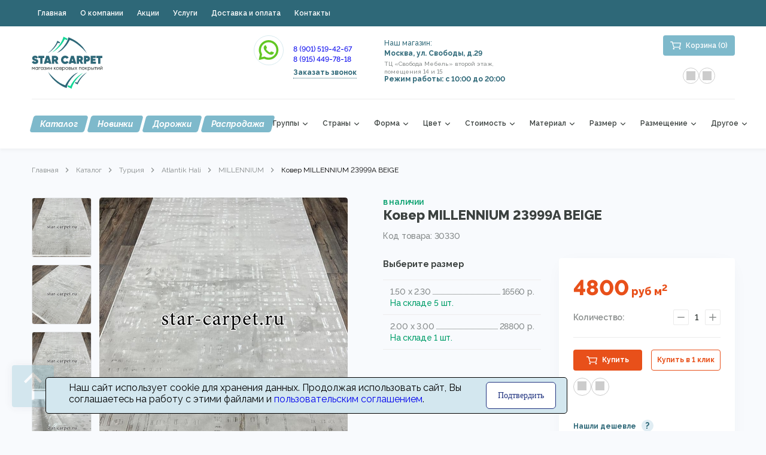

--- FILE ---
content_type: text/html; charset=UTF-8
request_url: https://www.star-carpet.ru/katalog/kover-millennium-23999a-beige
body_size: 18632
content:
<!DOCTYPE html>
<html lang="ru-RU">

<head>

	<meta http-equiv="Content-Type" content="text/html; charset=UTF-8" />
	<meta http-equiv="X-UA-Compatible" content="IE=edge" />
	<link href="/favicon.ico" rel="shortcut icon" type="image/vnd.microsoft.icon" />
	<meta name="csrf-param" content="_csrf-frontend">
<meta name="csrf-token" content="VbjfSgxm05BwFx5sAvKVrWrsTPzf7EoiwFvuHdl8MN8t8JB5aA233CYhJwdyusabPcE8hLeEDXaXKt5csztZkw==">
	<title>Ковер MILLENNIUM 23999A BEIGE – купить в Москве в магазине Star-Carpet</title>
	<!--[if IE]> <meta http-equiv="X-UA-Compatible" content="IE=edge"> <![endif]-->
	<meta name="viewport" content="width=device-width, initial-scale=1.0">

	<meta name="description" content="Ковер MILLENNIUM 23999A BEIGE всегда в наличии и готов для покупки, низкие цены на продукцию, возможна доставка по Москве и России, звоните и заказывайте - +7 (495) 979-42-67.">
<meta name="keywords" content="">
<meta name="meta" property="og:image" content="/images/products/turetskie-kovry/29-05-2024/kover-millennium-23999a-beige.jpg">
<link href="https://www.star-carpet.ru/katalog/kover-millennium-23999a-beige" rel="canonical">
<link href="/css/jquery.modal.min.css?v=1621618295" rel="stylesheet">
<link href="/css/jquery.fancybox.min.css?v=1621618295" rel="stylesheet">
<link href="/css/style.css?v=1765882596" rel="stylesheet"></head>


<body>
		<header class="header">
		<div class="header_top">
			<div class="container">
				<div class="top_full">
						<nav class="top_nav">
					<a href="/" class="top_nav_item" title="Главная">Главная</a>
					<a href="/o-kompanii" class="top_nav_item" title="О компании">О компании</a>
					<a href="/aktsii" class="top_nav_item" title="Акции">Акции</a>
					<a href="/uslugi" class="top_nav_item" title="Услуги">Услуги</a>
					<a href="/dostavka-i-oplata" class="top_nav_item" title="Доставка и оплата">Доставка и оплата</a>
					<a href="/kontakty" class="top_nav_item" title="Контакты">Контакты</a>
			</nav>				</div>
			</div>
		</div>
		<div class="header_menu">
			<div class="container">
				<div class="header_inner">
					<div class="header_center">
						<div class="mobile">
							<div class="mobile__toolbar">
								<a href="#mobileMenu" class="mobile__toolbar-toggler" rel="modal:open"><span></span></a>
							</div>
						</div>
						<a href="/" class="logo"></a>
						<div class="header_right">
							<div class="header_contacts">
	<div class="header_phones">
		<div class="header_phone_button">
			<!--<a href="tel:+79015194267"></a>-->
			<a href="https://wa.me/79015194267"></a>
		</div>
		<div class="header_phones_inner">
			<div class="header_phone"></div>
			<div class="header_phone"><a href="tel:+79015194267" onclick="dataLayer.push({'event': 'call_number_495_in_top'});ym(45213066, 'reachGoal', 'call_number_495_in_top'); return true;">8 (901) 519-42-67</a></br>
<a href="tel:+79154497818" onclick="dataLayer.push({'event': 'call_number_495_in_top'});ym(45213066, 'reachGoal', 'call_number_495_in_top'); return true;">8 (915) 449-78-18</a></div>
			<div class="header_call"><a href="#backCall" rel="modal:open" onclick="dataLayer.push({'event': 'press_back_call_in_top'});ym(45213066, 'reachGoal', 'press_back_call_in_top'); return true;">Заказать звонок</a></div>
		</div>
	</div>
	<div class="header_address">
		<div style="margin-bottom: 5px; font-size: 12px;color: #2e6878;font-weight: 500;">Наш магазин:</div><div style="color: #2e6878;" class="header_address_title">Москва, ул. Свободы, д.29<br></div>
<div class="header_address_text">ТЦ «Свобода Мебель» второй этаж,<br /> помещения 14 и 15</div>
<div style="color: #2e6878;" class="header_address_title">Режим работы: c 10:00 до 20:00</div>	</div>
	</div>														<div class="header_buttons">
																<div class="header_cart">
									<a class="cart__button" href="#cartAside" rel="modal:open" id="cart_button">Корзина (0)</a>
									<div class="product__buttons" style="margin-top: 20px;">
										<a style="position: relative;text-align: center;" class="header__compare" href="/compare"><i class="product__compare-icon"></i></a>
										<a style="position: relative;text-align: center;" class="header__favorites" href="/favorite"><i class="product__favorites-icon"></i></a>
									</div>
									<a class="cart__button-mobile" href="#cartAside" rel="modal:open"><span>0</span></a>
								</div>
							</div>
						</div>
					</div>
					<!--noindex-->
<div id="cartAside" class="modal cart-aside">
	<div class="aside__title">Корзина</div>
	<div class="aside__items">
			</div>
	<div class="aside__total">
		Подытог: <span>0 руб</span>
	</div>
	<a class="aside__button cart" href="/cart/view" onclick="dataLayer.push({'event': 'push_button_oformit_zakaz_in_dropdown_form'});ym(45213066, 'reachGoal', 'push_button_oformit_zakaz_in_dropdown_form'); return true;">Просмотр корзины</a>
	<a class="aside__button checkout" href="/checkout/index" onclick="dataLayer.push({'event': 'push_button_oformit_zakaz_in_dropdown_form'});ym(45213066, 'reachGoal', 'push_button_oformit_zakaz_in_dropdown_form'); return true;">Оформление заказа</a>
</div>
<!--/noindex-->
					
<div id="mobileMenu" class="modal mobile-menu">
    <div class="mobile-menu__header">
        <a href="#close-modal" class="header__close" rel="modal:close"></a>
        <a href="/" class="logo"></a>
        <!--<div class="header__callback"><a href="tel:+79015194267"></a></div>-->
        <div class="header__callback"><a href="https://wa.me/79015194267"></a></div>
    </div>
    <div class="mobile-menu__buttons">
                <div class="header_cart"><a class="cart__button" href="#cartAside" rel="modal:open">Корзина (0)</a></div>
    </div>
    <div class="mobile-menu__body">
        <ul class="menu-main-mobile">
                            <li class="down">
                    <a class="down__title" href="">Группы</a>
                    <ul class="menu-main__down">
                                                                                    <li><a href="/po-gruppam/klassicheskie-kovry">Классические</a></li>
                                                                                                                <li><a href="/po-gruppam/s-dlinnym-vorsom">Шегги</a></li>
                                                                                                                <li><a href="/po-gruppam/sovremennye-kovry">Современные</a></li>
                                                                                                                <li><a href="/po-gruppam/kovry-ruchnoj-raboty">Ручной работы</a></li>
                                                                                                                <li><a href="/po-gruppam/abstraktsiya">Абстракция</a></li>
                                                                                                                <li><a href="/po-gruppam/dekorativnye">Декоративные</a></li>
                                                                                                                <li><a href="/po-gruppam/palasy">Паласы</a></li>
                                                                                                                                                                    <li><a href="/po-gruppam/kovry-s-korotkim-vorsom">С коротким ворсом</a></li>
                                                                                                                                                                    <li><a href="/po-gruppam/dizainerskie-kovry">Дизайнерские</a></li>
                                                                                                                                                                    <li><a href="/po-gruppam/vostochnye-kovry">Восточные</a></li>
                                                                                                                                                                    <li><a href="/po-gruppam/relefnye-kovry">Рельефные</a></li>
                                                                                                                <li><a href="/po-gruppam/pp-heatset-vysoko-plotnyi-kovry">Высокоплотные</a></li>
                                                                                                                                                                                                                                                                                                                                                                                                </ul>
                </li>
                            <li class="down">
                    <a class="down__title" href="">Страны</a>
                    <ul class="menu-main__down">
                                                                                    <li><a href="/po-stranam/turetskie-kovry">Из Турции</a></li>
                                                                                                                <li><a href="/po-stranam/belgijskie-kovry">Из Бельгии</a></li>
                                                                                                                <li><a href="/po-stranam/iranskie-kovry">Из Ирана</a></li>
                                                                                                                <li><a href="/po-stranam/egipetskie-kovry">Из Египта</a></li>
                                                                                                                <li><a href="/po-stranam/indijskie-kovry">Из Индии</a></li>
                                                                                                                <li><a href="/po-stranam/belorusskie-kovry">Из Белоруссии</a></li>
                                                                                                                <li><a href="/po-stranam/italyanskie-kovry">Из Италии</a></li>
                                                                                                                <li><a href="/po-stranam/kitajskie-kovry">Из Китая</a></li>
                                                                                                                <li><a href="/po-stranam/moldavskie-kovry">Из Молдавии</a></li>
                                                                                                                <li><a href="/po-stranam/mongolskie-kovry">Из Монголии</a></li>
                                                                                                                <li><a href="/po-stranam/polskie-kovry">Из Польши</a></li>
                                                                                                                <li><a href="/po-stranam/rossijskie-kovry">Из России</a></li>
                                                                                                                <li><a href="/po-stranam/uzbekskie-kovry">Из Узбекистана</a></li>
                                                                        </ul>
                </li>
                            <li class="down">
                    <a class="down__title" href="">Форма</a>
                    <ul class="menu-main__down">
                                                                                                                                        <li><a href="/po-forme/ovalnye">Овальные</a></li>
                                                                                                                <li><a href="/po-forme/kruglye">Круглые</a></li>
                                                                                                                                                                                                                        <li><a href="/po-forme/kvadratnye-kovry">Квадратные</a></li>
                                                                                                                <li><a href="/po-forme/kovrolin">Ковролин</a></li>
                                                                                                                            </ul>
                </li>
                            <li class="down">
                    <a class="down__title" href="">Цвет</a>
                    <ul class="menu-main__down">
                                                                                    <li><a href="/po-cvetu/bezhevye">Бежевые</a></li>
                                                                                                                <li><a href="/po-cvetu/belye">Белые</a></li>
                                                                                                                <li><a href="/po-cvetu/biryuzovye">Бирюзовые</a></li>
                                                                                                                <li><a href="/po-cvetu/bordovye">Бордовые</a></li>
                                                                                                                <li><a href="/po-cvetu/golubye">Голубые</a></li>
                                                                                                                <li><a href="/po-cvetu/zhjoltye">Жёлтые</a></li>
                                                                                                                <li><a href="/po-cvetu/zelenye">Зелёные</a></li>
                                                                                                                <li><a href="/po-cvetu/korichnevye">Коричневые</a></li>
                                                                                                                <li><a href="/po-cvetu/krasnye">Красные</a></li>
                                                                                                                <li><a href="/po-cvetu/olivkovye">Оливковые</a></li>
                                                                                                                <li><a href="/po-cvetu/oranzhevye">Оранжевые</a></li>
                                                                                                                <li><a href="/po-cvetu/rozovye">Розовые</a></li>
                                                                                                                <li><a href="/po-cvetu/serye">Серые</a></li>
                                                                                                                <li><a href="/po-cvetu/sinie">Синие</a></li>
                                                                                                                <li><a href="/po-cvetu/sirenevye">Сиреневые</a></li>
                                                                                                                <li><a href="/po-cvetu/fioletovye">Фиолетовые</a></li>
                                                                                                                <li><a href="/po-cvetu/chjorno-belye">Черно-белые</a></li>
                                                                                                                <li><a href="/po-cvetu/chjornye">Чёрные</a></li>
                                                                                                                <li><a href="/po-cvetu/raznotsvetnye">Разноцветные</a></li>
                                                                                                                <li><a href="/po-cvetu/odnotonnye-kovry">Однотонные ковры</a></li>
                                                                                                                <li><a href="/po-cvetu/terrakotovyi">Терракотовый</a></li>
                                                                                                                <li><a href="/po-cvetu/malinovye">Малиновые</a></li>
                                                                                                                <li><a href="/po-cvetu/yarkie-kovry">Яркие</a></li>
                                                                        </ul>
                </li>
                            <li class="down">
                    <a class="down__title" href="">Стоимость</a>
                    <ul class="menu-main__down">
                                                                                    <li><a href="/po-cene/nedorogie-kovry">Недорогие</a></li>
                                                                                                                <li><a href="/po-cene/srednej-tseny">Средние</a></li>
                                                                                                                <li><a href="/po-cene/elitnye-kovry">Элитные</a></li>
                                                                                                                <li><a href="/po-cene/dorogie-kovry">Дорогие</a></li>
                                                                        </ul>
                </li>
                            <li class="down">
                    <a class="down__title" href="">Материал</a>
                    <ul class="menu-main__down">
                                                                                    <li><a href="/po-materialam/khlopok">Хлопок</a></li>
                                                                                                                <li><a href="/po-materialam/akril">Акрил</a></li>
                                                                                                                <li><a href="/po-materialam/khit-set">Хит-сет</a></li>
                                                                                                                <li><a href="/po-materialam/viskoza">Вискоза</a></li>
                                                                                                                <li><a href="/po-materialam/polipropilen">Полипропилен</a></li>
                                                                                                                <li><a href="/po-materialam/poliester">Полиэстер</a></li>
                                                                                                                <li><a href="/po-materialam/shelk">Шелк</a></li>
                                                                                                                <li><a href="/po-materialam/sherst">Шерстяные</a></li>
                                                                                                                <li><a href="/po-materialam/tsinovka">Ковры-циновки</a></li>
                                                                                                                <li><a href="/po-materialam/shkura-korovy">Коровьи</a></li>
                                                                                                                <li><a href="/po-materialam/gobelen">Гобелен</a></li>
                                                                                                                <li><a href="/po-materialam/novozelandskaya-ovchina">Овчина из новой Зеландии</a></li>
                                                                                                                <li><a href="/po-materialam/bambuk">Бамбук</a></li>
                                                                                                                <li><a href="/po-materialam/kozha">Кожанные</a></li>
                                                                                                                <li><a href="/po-materialam/muton">Мутон</a></li>
                                                                                                                <li><a href="/po-materialam/kovry-bez-vorsa">Безворсовые</a></li>
                                                                                                                <li><a href="/po-materialam/polusherstyanye-kovry">Полушерстяные</a></li>
                                                                                                                <li><a href="/po-materialam/ovechi-shkury">Из овец</a></li>
                                                                                                                            </ul>
                </li>
                            <li class="down">
                    <a class="down__title" href="">Размер</a>
                    <ul class="menu-main__down">
                                                                                    <li><a href="/po-razmeru/malenkie">Маленькие</a></li>
                                                                                                                                                                    <li><a href="/po-razmeru/bolshie">Большие</a></li>
                                                                                                                <li><a href="/po-razmeru/kovrovye-dorozhki-shirinoi-1-metr">Дорожки 1м</a></li>
                                                                                                                <li><a href="/po-razmeru/kovrovye-dorozhki-shirinoi-70">Дорожки 70см</a></li>
                                                                                                                <li><a href="/po-razmeru/kovrovye-dorozhki-shirinoi-120-sm">Дорожки 120см</a></li>
                                                                                                                <li><a href="/po-razmeru/kovrovye-dorozhki-shirinoi-80-sm">Дорожки 80см</a></li>
                                                                                                                <li><a href="/po-razmeru/kovrovye-dorozhki-shirinoi-150-sm">Дорожки 150см</a></li>
                                                                        </ul>
                </li>
                            <li class="down">
                    <a class="down__title" href="">Размещение</a>
                    <ul class="menu-main__down">
                                                                                    <li><a href="/po-razmeshcheniyu/detskie-kovri">Детские</a></li>
                                                                                                                <li><a href="/po-razmeshcheniyu/kovriki-dlya-vannoy-i-tualeta">Для ванной</a></li>
                                                                                                                <li><a href="/po-razmeshcheniyu/kovry-v-gostinuyu">В гостиную или зал</a></li>
                                                                                                                <li><a href="/po-razmeshcheniyu/kovry-v-spalnyu">В спальню</a></li>
                                                                                                                <li><a href="/po-razmeshcheniyu/kovry-na-prihozhuyu">В прихожую или коридор</a></li>
                                                                                                                <li><a href="/po-razmeshcheniyu/kovry-na-kuhnyu">На кухню</a></li>
                                                                                                                <li><a href="/po-razmeshcheniyu/prikrovatnye-kovriki">Прикроватные коврики</a></li>
                                                                                                                <li><a href="/po-razmeshcheniyu/kovry-dlya-kvartiry">Для квартиры</a></li>
                                                                                                                <li><a href="/po-razmeshcheniyu/kovry-v-komnatu">В комнату </a></li>
                                                                                                                <li><a href="/po-razmeshcheniyu/kovrovye-dorozhki-dlya-gostinic">Дорожки для гостиниц</a></li>
                                                                                                                <li><a href="/po-razmeshcheniyu/kovrovye-dorozhki-dlya-doma">Дорожки для дома</a></li>
                                                                                                                                                                                                                                                                                                                                                                                                                                                                                                        </ul>
                </li>
                            <li class="down">
                    <a class="down__title" href="">Другое</a>
                    <ul class="menu-main__down">
                                                                                    <li><a href="/drugoe/podlozhki-pod-kovry">Подложки под ковры</a></li>
                                                                                                                <li><a href="/drugoe/avtochekhly">Авточехлы</a></li>
                                                                                                                <li><a href="/drugoe/vitebskie-kovry">Витебские ковры</a></li>
                                                                        </ul>
                </li>
                    </ul>
    </div>
    <div class="mobile-menu__footer">
        <div class="footer_row">
            <div class="footer__column">
                <a href="/">Главная</a>
                <a href="/o-kompanii">О компании</a>
                <a href="/aktsii">Акции</a>
                <a href="/uslugi">Услуги</a>
                <a href="/nashi-raboty">Наши работы</a>
                <a href="/dostavka-i-oplata">Доставка и оплата</a>
            </div>
            <div class="footer__column">
                <a href="/rasprodazha">Распродажа</a>
                <a href="/novinki">Новинки</a>
                <a href="/stati">Статьи</a>
                <a href="/kontakty">Контакты</a>
                <a href="/comments">Отзывы</a>
            </div>
        </div>
        <div class="mobile-menu__delimeter"></div>
        <div class="footer_row">
            <div class="footer__column">
                <div class="footer__title">Москва, ул. Свободы, 29, метро Сходневская</div>
                <div class="footer__subtitle">ТЦ «Свобода Мебель» цокольный этаж, место №4, +7 (926) 986-31-13</div>
                <div class="footer__phones">
                    <div class="footer__phone_button"><a href="#"></a></div>
                    <div class="footer__phone">
                        8 (926) 986-31-13<br>
                        8 (495) 979-42-67
                    </div>
                </div>
            </div>
            <div class="footer__column">
                <div class="footer__title">Москва, ул. Адмирала Руднева д.4, метро Ул. Горчакова</div>
                <div class="footer__subtitle">ТЦ «Бутово мебель», помещение № 26. +7 (925) 183-12-22</div>
                <a href="#backCall" rel="modal:open" onclick="dataLayer.push({'event': 'press_back_call_in_top'});ym(45213066, 'reachGoal', 'press_back_call_in_top'); return true;" class="footer__button">Заказать звонок</a>
            </div>
        </div>
    </div>
</div>

<nav class="nav-main">
    <ul class="menu_buttons">
        <li><a href="/katalog">Каталог</a></li>
        <li><a href="/novinki">Новинки</a></li>
                <li><a href="/po-forme/kovrovye-dorogki">Дорожки</a></li>
        <li><a href="/rasprodazha">Распродажа</a></li>
    </ul>
    <ul class="menu-main">
                    <li class="down">
                <a href="">Группы</a>
                <ul class="menu-main__down">
                                                                        <li><a href="/po-gruppam/klassicheskie-kovry">Классические</a></li>
                                                                                                <li><a href="/po-gruppam/s-dlinnym-vorsom">Шегги</a></li>
                                                                                                <li><a href="/po-gruppam/sovremennye-kovry">Современные</a></li>
                                                                                                <li><a href="/po-gruppam/kovry-ruchnoj-raboty">Ручной работы</a></li>
                                                                                                <li><a href="/po-gruppam/abstraktsiya">Абстракция</a></li>
                                                                                                <li><a href="/po-gruppam/dekorativnye">Декоративные</a></li>
                                                                                                <li><a href="/po-gruppam/palasy">Паласы</a></li>
                                                                                                                                            <li><a href="/po-gruppam/kovry-s-korotkim-vorsom">С коротким ворсом</a></li>
                                                                                                                                            <li><a href="/po-gruppam/dizainerskie-kovry">Дизайнерские</a></li>
                                                                                                                                            <li><a href="/po-gruppam/vostochnye-kovry">Восточные</a></li>
                                                                                                                                            <li><a href="/po-gruppam/relefnye-kovry">Рельефные</a></li>
                                                                                                <li><a href="/po-gruppam/pp-heatset-vysoko-plotnyi-kovry">Высокоплотные</a></li>
                                                                                                                                                                                                                                                                                                                                    </ul>
            </li>
                    <li class="down">
                <a href="">Страны</a>
                <ul class="menu-main__down">
                                                                        <li><a href="/po-stranam/turetskie-kovry">Из Турции</a></li>
                                                                                                <li><a href="/po-stranam/belgijskie-kovry">Из Бельгии</a></li>
                                                                                                <li><a href="/po-stranam/iranskie-kovry">Из Ирана</a></li>
                                                                                                <li><a href="/po-stranam/egipetskie-kovry">Из Египта</a></li>
                                                                                                <li><a href="/po-stranam/indijskie-kovry">Из Индии</a></li>
                                                                                                <li><a href="/po-stranam/belorusskie-kovry">Из Белоруссии</a></li>
                                                                                                <li><a href="/po-stranam/italyanskie-kovry">Из Италии</a></li>
                                                                                                <li><a href="/po-stranam/kitajskie-kovry">Из Китая</a></li>
                                                                                                <li><a href="/po-stranam/moldavskie-kovry">Из Молдавии</a></li>
                                                                                                <li><a href="/po-stranam/mongolskie-kovry">Из Монголии</a></li>
                                                                                                <li><a href="/po-stranam/polskie-kovry">Из Польши</a></li>
                                                                                                <li><a href="/po-stranam/rossijskie-kovry">Из России</a></li>
                                                                                                <li><a href="/po-stranam/uzbekskie-kovry">Из Узбекистана</a></li>
                                                            </ul>
            </li>
                    <li class="down">
                <a href="">Форма</a>
                <ul class="menu-main__down">
                                                                                                                    <li><a href="/po-forme/ovalnye">Овальные</a></li>
                                                                                                <li><a href="/po-forme/kruglye">Круглые</a></li>
                                                                                                                                                                                        <li><a href="/po-forme/kvadratnye-kovry">Квадратные</a></li>
                                                                                                <li><a href="/po-forme/kovrolin">Ковролин</a></li>
                                                                                                        </ul>
            </li>
                    <li class="down">
                <a href="">Цвет</a>
                <ul class="menu-main__down">
                                                                        <li><a href="/po-cvetu/bezhevye">Бежевые</a></li>
                                                                                                <li><a href="/po-cvetu/belye">Белые</a></li>
                                                                                                <li><a href="/po-cvetu/biryuzovye">Бирюзовые</a></li>
                                                                                                <li><a href="/po-cvetu/bordovye">Бордовые</a></li>
                                                                                                <li><a href="/po-cvetu/golubye">Голубые</a></li>
                                                                                                <li><a href="/po-cvetu/zhjoltye">Жёлтые</a></li>
                                                                                                <li><a href="/po-cvetu/zelenye">Зелёные</a></li>
                                                                                                <li><a href="/po-cvetu/korichnevye">Коричневые</a></li>
                                                                                                <li><a href="/po-cvetu/krasnye">Красные</a></li>
                                                                                                <li><a href="/po-cvetu/olivkovye">Оливковые</a></li>
                                                                                                <li><a href="/po-cvetu/oranzhevye">Оранжевые</a></li>
                                                                                                <li><a href="/po-cvetu/rozovye">Розовые</a></li>
                                                                                                <li><a href="/po-cvetu/serye">Серые</a></li>
                                                                                                <li><a href="/po-cvetu/sinie">Синие</a></li>
                                                                                                <li><a href="/po-cvetu/sirenevye">Сиреневые</a></li>
                                                                                                <li><a href="/po-cvetu/fioletovye">Фиолетовые</a></li>
                                                                                                <li><a href="/po-cvetu/chjorno-belye">Черно-белые</a></li>
                                                                                                <li><a href="/po-cvetu/chjornye">Чёрные</a></li>
                                                                                                <li><a href="/po-cvetu/raznotsvetnye">Разноцветные</a></li>
                                                                                                <li><a href="/po-cvetu/odnotonnye-kovry">Однотонные ковры</a></li>
                                                                                                <li><a href="/po-cvetu/terrakotovyi">Терракотовый</a></li>
                                                                                                <li><a href="/po-cvetu/malinovye">Малиновые</a></li>
                                                                                                <li><a href="/po-cvetu/yarkie-kovry">Яркие</a></li>
                                                            </ul>
            </li>
                    <li class="down">
                <a href="">Стоимость</a>
                <ul class="menu-main__down">
                                                                        <li><a href="/po-cene/nedorogie-kovry">Недорогие</a></li>
                                                                                                <li><a href="/po-cene/srednej-tseny">Средние</a></li>
                                                                                                <li><a href="/po-cene/elitnye-kovry">Элитные</a></li>
                                                                                                <li><a href="/po-cene/dorogie-kovry">Дорогие</a></li>
                                                            </ul>
            </li>
                    <li class="down">
                <a href="">Материал</a>
                <ul class="menu-main__down">
                                                                        <li><a href="/po-materialam/khlopok">Хлопок</a></li>
                                                                                                <li><a href="/po-materialam/akril">Акрил</a></li>
                                                                                                <li><a href="/po-materialam/khit-set">Хит-сет</a></li>
                                                                                                <li><a href="/po-materialam/viskoza">Вискоза</a></li>
                                                                                                <li><a href="/po-materialam/polipropilen">Полипропилен</a></li>
                                                                                                <li><a href="/po-materialam/poliester">Полиэстер</a></li>
                                                                                                <li><a href="/po-materialam/shelk">Шелк</a></li>
                                                                                                <li><a href="/po-materialam/sherst">Шерстяные</a></li>
                                                                                                <li><a href="/po-materialam/tsinovka">Ковры-циновки</a></li>
                                                                                                <li><a href="/po-materialam/shkura-korovy">Коровьи</a></li>
                                                                                                <li><a href="/po-materialam/gobelen">Гобелен</a></li>
                                                                                                <li><a href="/po-materialam/novozelandskaya-ovchina">Овчина из новой Зеландии</a></li>
                                                                                                <li><a href="/po-materialam/bambuk">Бамбук</a></li>
                                                                                                <li><a href="/po-materialam/kozha">Кожанные</a></li>
                                                                                                <li><a href="/po-materialam/muton">Мутон</a></li>
                                                                                                <li><a href="/po-materialam/kovry-bez-vorsa">Безворсовые</a></li>
                                                                                                <li><a href="/po-materialam/polusherstyanye-kovry">Полушерстяные</a></li>
                                                                                                <li><a href="/po-materialam/ovechi-shkury">Из овец</a></li>
                                                                                                        </ul>
            </li>
                    <li class="down">
                <a href="">Размер</a>
                <ul class="menu-main__down">
                                                                        <li><a href="/po-razmeru/malenkie">Маленькие</a></li>
                                                                                                                                            <li><a href="/po-razmeru/bolshie">Большие</a></li>
                                                                                                <li><a href="/po-razmeru/kovrovye-dorozhki-shirinoi-1-metr">Дорожки 1м</a></li>
                                                                                                <li><a href="/po-razmeru/kovrovye-dorozhki-shirinoi-70">Дорожки 70см</a></li>
                                                                                                <li><a href="/po-razmeru/kovrovye-dorozhki-shirinoi-120-sm">Дорожки 120см</a></li>
                                                                                                <li><a href="/po-razmeru/kovrovye-dorozhki-shirinoi-80-sm">Дорожки 80см</a></li>
                                                                                                <li><a href="/po-razmeru/kovrovye-dorozhki-shirinoi-150-sm">Дорожки 150см</a></li>
                                                            </ul>
            </li>
                    <li class="down">
                <a href="">Размещение</a>
                <ul class="menu-main__down">
                                                                        <li><a href="/po-razmeshcheniyu/detskie-kovri">Детские</a></li>
                                                                                                <li><a href="/po-razmeshcheniyu/kovriki-dlya-vannoy-i-tualeta">Для ванной</a></li>
                                                                                                <li><a href="/po-razmeshcheniyu/kovry-v-gostinuyu">В гостиную или зал</a></li>
                                                                                                <li><a href="/po-razmeshcheniyu/kovry-v-spalnyu">В спальню</a></li>
                                                                                                <li><a href="/po-razmeshcheniyu/kovry-na-prihozhuyu">В прихожую или коридор</a></li>
                                                                                                <li><a href="/po-razmeshcheniyu/kovry-na-kuhnyu">На кухню</a></li>
                                                                                                <li><a href="/po-razmeshcheniyu/prikrovatnye-kovriki">Прикроватные коврики</a></li>
                                                                                                <li><a href="/po-razmeshcheniyu/kovry-dlya-kvartiry">Для квартиры</a></li>
                                                                                                <li><a href="/po-razmeshcheniyu/kovry-v-komnatu">В комнату </a></li>
                                                                                                <li><a href="/po-razmeshcheniyu/kovrovye-dorozhki-dlya-gostinic">Дорожки для гостиниц</a></li>
                                                                                                <li><a href="/po-razmeshcheniyu/kovrovye-dorozhki-dlya-doma">Дорожки для дома</a></li>
                                                                                                                                                                                                                                                                                                                                                                                                                            </ul>
            </li>
                    <li class="down">
                <a href="">Другое</a>
                <ul class="menu-main__down">
                                                                        <li><a href="/drugoe/podlozhki-pod-kovry">Подложки под ковры</a></li>
                                                                                                <li><a href="/drugoe/avtochekhly">Авточехлы</a></li>
                                                                                                <li><a href="/drugoe/vitebskie-kovry">Витебские ковры</a></li>
                                                            </ul>
            </li>
            </ul>
</nav>				</div>
			</div>
		</div>
	</header>

	<main>
		
		
<div class="container">
	<section class="breadcrumbs">
		<a href="/">Главная</a>
		<a href="/katalog">Каталог</a>
		<a href="/po-stranam/turetskie-kovry">Турция</a>
					<a href="/katalog/atlantik-hali">Atlantik Hali</a>
							<a href="/katalog/millennium">MILLENNIUM</a>
				<span>Ковер MILLENNIUM 23999A BEIGE</span>
	</section>

	
	<div class="page">
		<section class="product">
			<div class="product-top">
				<div class="product__slider">
					<div class="product__slider-prewiew">
																					<div class="prewiew__item">
									<img src="/images/product_previews/turetskie-kovry/29-05-2024/kover-millennium-23999a-beige.jpg" alt="Ковер MILLENNIUM 23999A BEIGE">
								</div>
																												<div class="prewiew__item">
									<img src="/images/product_previews/turetskie-kovry/29-05-2024/6657167a7de97_kover-millennium-23999a-beige.jpg" alt="Ковер MILLENNIUM 23999A BEIGE">
								</div>
																												<div class="prewiew__item">
									<img src="/images/product_previews/turetskie-kovry/29-05-2024/6657167a8696a_kover-millennium-23999a-beige.jpg" alt="Ковер MILLENNIUM 23999A BEIGE">
								</div>
																												<div class="prewiew__item">
									<img src="/images/product_previews/turetskie-kovry/29-05-2024/6657167a8dc92_kover-millennium-23999a-beige.jpg" alt="Ковер MILLENNIUM 23999A BEIGE">
								</div>
																		</div>
					<div class="product__slider-main">
																					<a data-fancybox="gallery" href="/images/products/turetskie-kovry/29-05-2024/kover-millennium-23999a-beige.jpg"><img src="/images/product_full/turetskie-kovry/29-05-2024/kover-millennium-23999a-beige.jpg" alt="Ковер MILLENNIUM 23999A BEIGE"></a>
																												<a data-fancybox="gallery" href="/images/products/turetskie-kovry/29-05-2024/6657167a7de97_kover-millennium-23999a-beige.jpg"><img src="/images/product_full/turetskie-kovry/29-05-2024/6657167a7de97_kover-millennium-23999a-beige.jpg" alt="Ковер MILLENNIUM 23999A BEIGE"></a>
																												<a data-fancybox="gallery" href="/images/products/turetskie-kovry/29-05-2024/6657167a8696a_kover-millennium-23999a-beige.jpg"><img src="/images/product_full/turetskie-kovry/29-05-2024/6657167a8696a_kover-millennium-23999a-beige.jpg" alt="Ковер MILLENNIUM 23999A BEIGE"></a>
																												<a data-fancybox="gallery" href="/images/products/turetskie-kovry/29-05-2024/6657167a8dc92_kover-millennium-23999a-beige.jpg"><img src="/images/product_full/turetskie-kovry/29-05-2024/6657167a8dc92_kover-millennium-23999a-beige.jpg" alt="Ковер MILLENNIUM 23999A BEIGE"></a>
																		</div>
				</div>
				<div class="product__right">
					<div class="product__right-top" itemprop="offers" itemscope itemtype="https://schema.org/Offer">
						<meta itemprop="priceCurrency" content="RUB" />
						<meta itemprop="price" content="4800">
																					<link itemprop="availability" href="http://schema.org/InStock" />
								<div class="product__stock">в наличии</div>
																			<h1 class="product__title">Ковер MILLENNIUM 23999A BEIGE</h1>
						<div class="product__code">Код товара: 30330</div>
					</div>
					<div class="product__right-inner">
													

								
								<div class="product__sizes">
									<div class="product__sizes-title">Выберите размер</div>
									<input type="hidden" id="form_type" value="area">
									<div class="product__sizes-inner">
																																																																										<a onclick="return false;" class="product__sizes-size" data-id="20130" data-size="1.50 x 2.30" data-width="1.50" data-height="2.30" data-oldprice="16560" data-price="16560" href="#">
															<span class="size__value">1.50 x 2.30</span>
															<span class="size__dots"></span>
															<span class="size__price">16560 р.</span>
																															<span class="size__amount">На складе 5 шт.</span>
																													</a>
																																																																															<a onclick="return false;" class="product__sizes-size" data-id="20130" data-size="2.00 x 3.00" data-width="2.00" data-height="3.00" data-oldprice="28800" data-price="28800" href="#">
															<span class="size__value">2.00 x 3.00</span>
															<span class="size__dots"></span>
															<span class="size__price">28800 р.</span>
																															<span class="size__amount">На складе 1 шт.</span>
																													</a>
																																																																				</div>
								</div>
													
						<div class="product__action">
							<div class="product__action-wrapper">
								<div class="product__action-size"></div>
								<div class="product__action-prices">
									<div class="product__action-price"><span>4800</span> руб <div class="product__action-msup">м<sup>2</sup></div>
									</div>
																	</div>
								<div class="product__action-quantity">
									<div class="product__action-quantity-title">Количество:</div>
									<div class="product__action-quantity-inner">
										<a href="#" class="quantity__button minus"></a>
										<div class="quantity__num" id="quantity">1</div>
										<a href="#" class="quantity__button plus"></a>
									</div>
								</div>
							</div>
							<div class="product__action-wrapper">
								<div class="product__action-buttons">
																			<a href="#" class="action-button buy" data-id="20130" data-name="Ковер MILLENNIUM 23999A BEIGE" onclick="dataLayer.push({'event': 'add_to_cart_in_product'});ym(45213066, 'reachGoal', 'add_to_cart_in_product'); return true;">Купить</a>
										<a href="#" class="action-button oneclick" data-id="20130" data-name="Ковер MILLENNIUM 23999A BEIGE" onclick="dataLayer.push({'event': 'push_button_Byu1Klick_in_product'});ym(45213066, 'reachGoal', 'push_button_Byu1Klick_in_product'); return true;">Купить в 1 клик</a>
																												<div class="product__buttons">
										<div style="width: 30px;height: 30px;justify-content: center;" class="product__compare " data-id="20130"><i class="product__compare-icon"></i></div>
										<div style="width: 30px;height: 30px;justify-content: center;" class="product__favorites " data-id="20130"><i class="product__favorites-icon"></i></div>
									</div>
									<div class="product__find-cheaper">
										<a href="#findCheap" rel="modal:open" class="cheaper__text">Нашли дешевле</a>
										<div class="cheaper__info">?<span>Если нашли товар дешевле, сообщите нам. Мы сделаем вам скидку.</span></div>
									</div>
								</div>
							</div>
						</div>
					</div>
				</div>
			</div>

			<div id="findCheap" class="modal">
				<div class="modal__title">Нашли дешевле?</div>
				<form id="lowprice-form" action="/ajax/lowprice">
					<input type="hidden" name="items_id" value="20130">
					<div class="form__fields lowprice-body">
						<div class="field"><label for="lowprice_name">Имя</label> <input id="lowpriceName" name="lowprice-name" type="text" placeholder="Как к вам обращться?"></div>
						<div class="field"><label for="lowprice_phone">Телефон</label> <input type="text" id="lowpricePhone" name="lowprice-phone" class="input-phone" placeholder="+7 (___) ___-__-__"></div>
						<div class="field"><label for="lowprice_email">Email</label> <input id="lowpriceEmail" name="lowprice-email" type="text" placeholder="Электронная почта"></div>
						<input type="hidden" id="w0-recaptcha" name="reCaptcha"><div id="w0-recaptcha-recaptcha" class="g-recaptcha" data-sitekey="6LcSsLoUAAAAAGTuZWxR1jx1eXWpd-r-UAJVTwER" data-input-id="w0-recaptcha" data-form-id=""></div>					</div>
					<div class="form__action">
						<input type="submit" class="form__button" value="Хочу дешевле">
						<span>Нажимая на кнопку вы соглашаетесь с <a href="/policy" target="blank">политикой конфиденциальности</a></span>
					</div>
				</form>
				<div class="form-hidden" id="lowprice-sucsess">
					Спасибо за Ваш запрос. Мы свяжемся с Вами как можно скорее.
				</div>
			</div>

			<div class="tabs-block product-info">
				<ul class="tabs">
					<li class="active"><a href="#attributes">Характеристики</a></li>
					<li><a href="#description">Описание</a></li>
					<li><a href="#shipping">Доставка</a></li>
					<li><a href="#payment">Оплата</a></li>
					<li><a href="#preorder">Предзаказ</a></li>
					<li><a href="#return">Возврат</a></li>
				</ul>
				<div class="tab-content">
					<div id="attributes" class="active">
						<div class="attributes-table">
							<div class="table__title">Характеристики:</div>
							<div class="table__inner">
								<div class="table__row">
									<div class="row__name"><b>Страна</b></div>
																			<div class="row__text"><a class="category-link" href="/po-stranam/turetskie-kovry">Турция</a></div>
																	</div>
								<div class="table__row">
									<div class="row__name"><b>Производитель</b></div>
									<div class="row__text">
																																	<a class="category-link" href="/katalog/atlantik-hali">
													Atlantik Hali												</a>
																														</div>
								</div>
								<div class="table__row">
									<div class="row__name"><b>Коллекция</b></div>
									<div class="row__text">
																																	<a class="category-link" href="/katalog/millennium" itemprop="brand">
													MILLENNIUM												</a>
																														</div>
								</div>
																																					<div class="table__row">
											<div class="row__name"><b>Материал</b></div>
											<div class="row__text"><a href="/po-materialam/poliester">Полиэстер</a>,Хлопок</div>
										</div>
																																														<div class="table__row">
											<div class="row__name"><b>Плотность</b></div>
											<div class="row__text">576000</div>
										</div>
																																														<div class="table__row">
											<div class="row__name"><b>Способ производства</b></div>
											<div class="row__text">Машинный</div>
										</div>
																																																															<div class="table__row">
											<div class="row__name"><b>Основной цвет</b></div>
											<div class="row__text"><a href="/po-cvetu/bezhevye">Бежевый</a></div>
										</div>
																																														<div class="table__row">
											<div class="row__name"><b>Толщина</b></div>
											<div class="row__text">средний  </div>
										</div>
																																														<div class="table__row">
											<div class="row__name"><b>Форма</b></div>
											<div class="row__text"><a href="/po-forme/pryamougolnye">Прямоугольная</a>,<a href="/po-forme/pryamougolnye">Прямоугольник</a></div>
										</div>
																																														<div class="table__row">
											<div class="row__name"><b>Основа ковра</b></div>
											<div class="row__text">Джутовая</div>
										</div>
																																														<div class="table__row">
											<div class="row__name"><b>Вид</b></div>
											<div class="row__text">Без бахромы</div>
										</div>
																																														<div class="table__row">
											<div class="row__name"><b>Стиль</b></div>
											<div class="row__text">Арт-деко,Минимализм,Современный</div>
										</div>
																																														<div class="table__row">
											<div class="row__name"><b>Высота ворса</b></div>
											<div class="row__text">Средний (7-11 мм)</div>
										</div>
																																														<div class="table__row">
											<div class="row__name"><b>По размещению</b></div>
											<div class="row__text">Для дома,  дачи,  HoReCa</div>
										</div>
																																														<div class="table__row">
											<div class="row__name"><b>Дизайн и рисунок</b></div>
											<div class="row__text">Лофт,Минимализм</div>
										</div>
																																														<div class="table__row">
											<div class="row__name"><b>Возрастные особенности</b></div>
											<div class="row__text">В общую комнату</div>
										</div>
																								</div>
						</div>
					</div>
					<div id="description">
						<div class="single__text">
													</div>
					</div>
					<div id="shipping">
						<div class="single__text"><p>Магазин ковров Star-Carpet предлагает своим покупателям выгодные курьерские услуги и все возможные способы доставки. Вы можете самостоятельно выбрать удобный для вас вариант получения заказа и сэкономить на перевозке. Все заботы по транспортировке мы берем на себя.</p>

<p>Преимущества нашей доставки:</p>

<ul>
	<li>Оперативность. Товар будет доставлен в назначенный вами день и время. Передача заказов для отправки в регионы через транспортные компании и сроки перевозки по Москве составляют 1-3 рабочих дня с момента оформления. Курьерская служба работает без выходных, с 9 утра до полуночи. При оформлении заказа вам необходимо указать адрес, и согласовать дату и время с нашими консультантами.</li>
	<li>Широкая география доставок. Сделать заказ в нашем магазине, и получить товар в срок, могут жители любых регионов и населённых пунктов России.</li>
	<li>Безопасная транспортировка. Мы отвечаем за сохранность продукции во время перевозки и гарантируем доставку товаров в надлежащем качестве.</li>
</ul>

<p>У покупателей нашего магазина есть возможность самостоятельно забрать товар. Вам достаточно сообщить о своем желании нашим консультантам и посетить один из магазинов, расположенных по адресам:</p>

<p>ТЦ &laquo;Свобода Мебель&raquo; второй этаж, помещения 14 и 15 (Москва, ул. Свободы, 29)</p>

<p>8 (901) 519-42-67</p>

<h2>Доставка в пределах МКАД (Москва)</h2>

<p>Стоимость услуг курьерской службы зависит от общей суммы заказа, сделанного в нашем интернет-магазине:</p>

<ul>
	<li>Заказы на сумму более 10 000 руб. - 300 руб.</li>
	<li>Менее 10 000 рублей - 600 руб.</li>
	<li>Менее 5 000 руб. - 800 руб.</li>
	<li>Курьерская доставка по Московской области (в пределах 10 км) &ndash; 500 руб. В более удаленные районы стоимость перевозки рассчитывается по тарифу 40 руб. / км</li>
</ul>

<h2>Санкт-Петербург</h2>

<ul>
	<li>Заказ стоимостью от 6 000 руб. - 500 руб.</li>
	<li>Более 12 000 руб. - бесплатно.</li>
</ul>

<h2>Краснодарский край г. Сочи</h2>

<ul>
	<li>Менее 15 000 руб. - 500 руб.</li>
	<li>Более 15 000 руб. - бесплатно.</li>
</ul>

<h2>Доставка по России</h2>

<p>Мы сотрудничаем с самыми крупными компаниями-перевозчиками России и предлагаем своим покупателям самостоятельно выбрать более выгодный и удобный вариант. Вы можете воспользоваться услугами транспортных компаний ПЭК, Кит, Деловые линии, Автотрейдинг, ЖелДорЭкспедиция, Байкал Сервис.</p>

<p>При заказе товара на сумму более 12 000 руб. мы организуем доставку за свой счет. Если стоимость заказа меньше, перевозка может составить от 300 до 600 руб. Доставку до терминала ТК в Москве оплачивает наш магазин.</p>

<p><span style="color:#FF0000">Важно! Для продукции из разделов &laquo;Распродажа&raquo; и &laquo;Скидки&raquo; бесплатная доставка не предусмотрена.</span></p>

<p>При оформлении заказа не забудьте указать адрес проживания и контактный телефон. На любые вопросы, связанные с доставкой, вам ответят наши консультанты. Нам можно позвонить или написать:</p>

<p>Эл. почта: <a href="mailto:svop9002@yandex.ru" style="margin: 0px; padding: 0px; user-select: text; -webkit-user-drag: none; -webkit-tap-highlight-color: transparent; text-decoration-line: none; color: inherit;">svop9002@yandex.ru</a></p>

<p>Телефон: 8 (901) 519-42-67</p>
</div>
					</div>
					<div id="payment">
						<div class="single__text"><p>Клиентам нашего интернет-магазина мы предлагаем несколько способов оплаты:</p>
									   <ol>
										  <li>Оплатить товар наличнымиможно курьеру при получении. Данным вариантом расчета могут воспользоваться жители Москвы и Московской области. Наш сотрудник предоставит вам товарный чек, где будет указана полная стоимость покупки. Такой способ дает вам возможность осмотреть приобретенный товар и проверить на соответствие описанию.</li>
										  <li>Безналичный расчет (для физических лиц)осуществляется банковским переводом. После подтверждения заказа наш менеджер высылает вам по электронной почте счет с реквизитами. Оплатить его можно любом банке в течение 7 дней. Мы должны быть уверены в оплате заказа и ждем от наших покупателей подтверждения в виде платежного поручения. Документ можно выслать на наш электронный адрес. Доставка осуществляется только после поступления на счет полной суммы заказа. Если перевозка осуществляется в регионы транспортными компаниями, помимо квитанции об оплате, вам необходимо сообщить паспортные данные.</li>
										  <li>Безналичный расчет (для ИП и юридических лиц) производится на основании расчетного счета. Для составления документа нам необходимо знать ваши банковские реквизиты. После того как счет будет оформлен и отправлен по почте в электронном виде, его можно оплатить в любом банке. По запросу клиентов мы готовы предоставить сертификаты. Все необходимые сопроводительные документы будут отправлены вместе с заказом.</li>
									   </ol>
									   <h2>Возврат средств на карту</h2>
									   <p>Для возврата денежных средств на карту обращайтесь в наш магазин. Мы готовы вернуть деньги в необходимом объеме и гарантируем возврат в течение 5-7 дней. Деньги переводятся автоматически, сроки поступления зависят от банка, выпустившего карту, а также давности размещения заказа.</p></div>
					</div>
					<div id="preorder">
						<div class="single__text"><p>Дорогие покупатели, если в коллекциях нашего магазина вы не нашли ковер нужного дизайна, формы или размера, мы предлагаем сделать предварительный заказ на изготовление коврового покрытия по индивидуальным рисункам и чертежам.</p>
									   <p>С нами вы можете исполнить свою мечту об идеальном интерьере и стать обладателем уникального изделия, созданного исключительно для вас. Если стандартные решения не подходят, и вы точно знаете, каким должно быть покрытие по оформлению, цвету и форме, поделитесь идеей с нашими дизайнерами-декораторами. При изготовлении ковра все пожелания и предпочтения будут учтены.</p>
									   <p>Наши специалисты готовы предложить свои эскизы и эксклюзивное исполнение с учетом особенностей интерьера заказчика. Мы поможем подобрать нужный размер, форму и цветовую гамму. В зависимости от финансовых возможностей вы можете самостоятельно выбрать материал, тип ворса и фактуру.</p>
									   <p>Сроки изготовления по индивидуальным заказам зависят от типа, размера напольных изделий и сложности работы. Зарубежные ковровые покрытия машинной работы изготавливают от 15 до 60 дней. Изделия ручной работы из шерсти, меха, искусственных материалов и вискозы делают в течении 15-30 дней. Срок изготовления продукции российских производителей составляет в среднем 3-12 дней.</p>
									   <p>Более точную информацию о сроках реализации эксклюзивных проектов можно узнать по телефонам, указанным на сайте. Наши консультанты всегда на связи, открыты для общения и готовы оказать вам профессиональную помощь по выбору изделий и оформлению предварительных заказав на индивидуальные проекты.</p></div>
					</div>
					<div id="return">
						<div class="single__text"><p>Предлагая своим покупателям качественную продукцию от надёжных производителей, мы не исключаем ситуаций, когда приобретенное изделие по разным причинам не может быть использовано по назначению. Мы всегда рекомендуем нашим заказчикам при получении товара проверять соответствие комплектации и целостность упаковки. Осмотр необходимо проводить в присутствии нашего курьера или сотрудника транспортной компании, услугами которой вы воспользовались для доставки в ваш регион. Вы вправе потребовать вскрыть упаковку и оценить состояние доставленной продукции. Если при проверке были обнаружены фабричные дефекты, от заказа можно отказаться или договориться об обмене.</p>
									   <p>Возврат и обмен по требованию покупателя возможен не только для товаров с выявленным производственным браком. Если ковровое изделие, приобретенное в нашем магазине, не подошло по габаритам, форме или цвету, вы также можете его вернуть или обменять. По закону у вас есть на это 14 дней с момента покупки. Стоимость возмещается в соответствии со способом оплаты при покупке товара. Мы вернем вам сумму в полном объёме при условии:</p>
									   <ul>
										  <li>Сохранности фабричной бирки.</li>
										  <li>Целостности оригинальной упаковки.</li>
										  <li>Соответствия товарному виду.</li>
										  <li>Наличия документа, подтверждающего оплату.</li>
									   </ul>
									   <p><span style="color:#FF0000">Важно! Согласно российскому законодательству (постановление РФ от 19 января 1998 №55 о законе прав потребителей) обмену и возврату не подлежат метражные ковровые изделия. К ним относя ковровые дорожки и отрезные ковры.</span></p>
									   <p>Мы дорожим своей репутацией и всегда готовы к диалогу. Свои претензии вы можете направлять на нашу почту или сообщать по телефону:</p>
									   <p><a href="mailto:svop9002@yandex.ru" style="margin: 0px; padding: 0px; user-select: text; -webkit-user-drag: none; -webkit-tap-highlight-color: transparent; text-decoration-line: none; color: inherit;">svop9002@yandex.ru</a></p>
									   <p>+7 (901) 584-10-90</p>
									  </div>
					</div>
				</div>
			</div>

				<div class="product-category">
		<div class="product-category__title">Вы смотрели</div>
		<div class="product-category__inner">
							
<div class="item">
    <div class="item__preview">
		<div class="product__buttons">
			<div class="product__compare " data-id="20130"><i class="product__compare-icon"></i></div>
			<div class="product__favorites " data-id="20130"><i class="product__favorites-icon"></i></div>
		</div>
        <a class="item__preview-img" href="/katalog/kover-millennium-23999a-beige">
            <img src="/thumbnails/products/turetskie-kovry/29-05-2024/kover-millennium-23999a-beige.jpg" alt="Ковер MILLENNIUM 23999A BEIGE">
        </a>
    </div>
    <div class="item__inner">
        <div class="item__title">
            <a href="/katalog/kover-millennium-23999a-beige">Ковер MILLENNIUM 23999A BEIGE</a>
        </div>
                    <div class="item__stock active"></div>
                        <div class="item__butttons">
            <a href="/katalog/kover-millennium-23999a-beige" class="item__buttons-button about"></a>
        </div>
    </div>
</div>				
		</div>
	</div>

			<form class="search midpage" method="get" action="/poisk">
				<div class="search__title">Не нашли, что искали?</div>
				<i class="search__icon"></i>
				<input class="search__input" type="text" placeholder="Поиск по названию, артикулу или коду товара" name="searchword">
				<button class="search__button" type="submit">Найти</button>
			</form>

			<div class="product-category">
				<div class="product-category__title">Похожие товары</div>
				<div class="product-category__inner">
											
<div class="item">
    <div class="item__preview">
		<div class="product__buttons">
			<div class="product__compare " data-id="17354"><i class="product__compare-icon"></i></div>
			<div class="product__favorites " data-id="17354"><i class="product__favorites-icon"></i></div>
		</div>
        <a class="item__preview-img" href="/katalog/kover-ovalnyi-aura-%7E-40703a_lac%C4%B0vert---kgr%C4%B0">
            <img src="/thumbnails/products/turetskie-kovry/22-04-2022/kover-ovalnyi-aura-~-40703a_lacİvert---kgrİ.jpg" alt="Овальный ковер Aura 40703A_LACİVERT / K.GRİ">
        </a>
    </div>
    <div class="item__inner">
        <div class="item__title">
            <a href="/katalog/kover-ovalnyi-aura-%7E-40703a_lac%C4%B0vert---kgr%C4%B0">Овальный ковер Aura 40703A_LACİVERT / K.GRİ</a>
        </div>
                    <div class="item__stock"></div>
                        <div class="item__butttons">
            <a href="/katalog/kover-ovalnyi-aura-%7E-40703a_lac%C4%B0vert---kgr%C4%B0" class="item__buttons-button about"></a>
        </div>
    </div>
</div>											
<div class="item">
    <div class="item__preview">
		<div class="product__buttons">
			<div class="product__compare " data-id="16109"><i class="product__compare-icon"></i></div>
			<div class="product__favorites " data-id="16109"><i class="product__favorites-icon"></i></div>
		</div>
        <a class="item__preview-img" href="/katalog/kover-omega-04423s---silver---silver-turciya">
            <img src="/thumbnails/products/turetskie-kovry/27-12-2021/kover-omega-04423s---silver---silver-turciya.jpg" alt="Ковер OMEGA 04423S - SILVER / SILVER (Турция)">
        </a>
    </div>
    <div class="item__inner">
        <div class="item__title">
            <a href="/katalog/kover-omega-04423s---silver---silver-turciya">Ковер OMEGA 04423S - SILVER / SILVER (Турция)</a>
        </div>
                    <div class="item__stock"></div>
                <div class="item__price">от <span>3960</span> руб</div>        <div class="item__butttons">
            <a href="/katalog/kover-omega-04423s---silver---silver-turciya" class="item__buttons-button about"></a>
        </div>
    </div>
</div>											
<div class="item">
    <div class="item__preview">
		<div class="product__buttons">
			<div class="product__compare " data-id="10871"><i class="product__compare-icon"></i></div>
			<div class="product__favorites " data-id="10871"><i class="product__favorites-icon"></i></div>
		</div>
        <a class="item__preview-img" href="/katalog/sherstyanoi-kover-bella-71481-51077-2">
            <img src="/thumbnails/products/moldavskie-kovry/25-10-2019/sherstyanoi-kover-bella-71481-51077-2.jpg" alt="Шерстяной ковер Bella 71481 51077-2">
        </a>
    </div>
    <div class="item__inner">
        <div class="item__title">
            <a href="/katalog/sherstyanoi-kover-bella-71481-51077-2">Шерстяной ковер Bella 71481 51077-2</a>
        </div>
                    <div class="item__stock"></div>
                <div class="item__price">от <span>31648</span> руб</div>        <div class="item__butttons">
            <a href="/katalog/sherstyanoi-kover-bella-71481-51077-2" class="item__buttons-button about"></a>
        </div>
    </div>
</div>											
<div class="item">
    <div class="item__preview">
		<div class="product__buttons">
			<div class="product__compare " data-id="15583"><i class="product__compare-icon"></i></div>
			<div class="product__favorites " data-id="15583"><i class="product__favorites-icon"></i></div>
		</div>
        <a class="item__preview-img" href="/katalog/kover-hunnu-wool%2Bviscose-6c1107-126-sinii-cvet">
            <img src="/thumbnails/products/mongolskie-kovry/25-10-2021/kover-hunnu-wool+viscose-6c1107-126-sinii-cvet.jpg" alt="Ковер Erdenet HUNNU 6C1107-126 синий ">
        </a>
    </div>
    <div class="item__inner">
        <div class="item__title">
            <a href="/katalog/kover-hunnu-wool%2Bviscose-6c1107-126-sinii-cvet">Ковер Erdenet HUNNU 6C1107-126 синий </a>
        </div>
                    <div class="item__stock"></div>
                <div class="item__price">от <span>52393</span> руб</div>        <div class="item__butttons">
            <a href="/katalog/kover-hunnu-wool%2Bviscose-6c1107-126-sinii-cvet" class="item__buttons-button about"></a>
        </div>
    </div>
</div>									</div>
			</div>

			<div class="product-category">
				<div class="product-category__title">Самые покупаемые товары месяца</div>
				<div class="product-category__inner">
											
<div class="item">
    <div class="item__preview">
		<div class="product__buttons">
			<div class="product__compare " data-id="19532"><i class="product__compare-icon"></i></div>
			<div class="product__favorites " data-id="19532"><i class="product__favorites-icon"></i></div>
		</div>
        <a class="item__preview-img" href="/katalog/kover-aynisah-38562b-stan-grey-ckm---grey-ckm">
            <img src="/thumbnails/products/turetskie-kovry/23-05-2023/kover-aynisah-38562b-stan-grey-ckm---grey-ckm.jpg" alt="Ковер Aynisah 38562B STAN GREY CKM / GREY CKM">
        </a>
    </div>
    <div class="item__inner">
        <div class="item__title">
            <a href="/katalog/kover-aynisah-38562b-stan-grey-ckm---grey-ckm">Ковер Aynisah 38562B STAN GREY CKM / GREY CKM</a>
        </div>
                    <div class="item__stock"></div>
                <div class="item__price">от <span>5940</span> руб</div>        <div class="item__butttons">
            <a href="/katalog/kover-aynisah-38562b-stan-grey-ckm---grey-ckm" class="item__buttons-button about"></a>
        </div>
    </div>
</div>											
<div class="item">
    <div class="item__preview">
		<div class="product__buttons">
			<div class="product__compare " data-id="17426"><i class="product__compare-icon"></i></div>
			<div class="product__favorites " data-id="17426"><i class="product__favorites-icon"></i></div>
		</div>
        <a class="item__preview-img" href="/katalog/genova-38388---626260-krug">
            <img src="/thumbnails/products/belgijskie-kovry/27-04-2022/genova-38388---626260-krug.jpg" alt="GENOVA 38388 - 626260 круг ">
        </a>
    </div>
    <div class="item__inner">
        <div class="item__title">
            <a href="/katalog/genova-38388---626260-krug">GENOVA 38388 - 626260 круг </a>
        </div>
                    <div class="item__stock active"></div>
                <div class="item__price">от <span>19200</span> руб</div>        <div class="item__butttons">
            <a href="/katalog/genova-38388---626260-krug" class="item__buttons-button about"></a>
        </div>
    </div>
</div>											
<div class="item">
    <div class="item__preview">
		<div class="product__buttons">
			<div class="product__compare " data-id="18771"><i class="product__compare-icon"></i></div>
			<div class="product__favorites " data-id="18771"><i class="product__favorites-icon"></i></div>
		</div>
        <a class="item__preview-img" href="/katalog/kover-amiral-23419-770-beige">
            <img src="/thumbnails/products/turetskie-kovry/18-03-2023/kover-amiral-23419-770-beige.jpg" alt="Ковер AMIRAL 23419 770-BEIGE">
        </a>
    </div>
    <div class="item__inner">
        <div class="item__title">
            <a href="/katalog/kover-amiral-23419-770-beige">Ковер AMIRAL 23419 770-BEIGE</a>
        </div>
                    <div class="item__stock active"></div>
                        <div class="item__butttons">
            <a href="/katalog/kover-amiral-23419-770-beige" class="item__buttons-button about"></a>
        </div>
    </div>
</div>											
<div class="item">
    <div class="item__preview">
		<div class="product__buttons">
			<div class="product__compare " data-id="16764"><i class="product__compare-icon"></i></div>
			<div class="product__favorites " data-id="16764"><i class="product__favorites-icon"></i></div>
		</div>
        <a class="item__preview-img" href="/katalog/kruglyi-kover-royal-palace-14295-6121-belgiya">
            <img src="/thumbnails/products/belgijskie-kovry/12-03-2022/kruglyi-kover-royal-palace-14295-6121-belgiya.png" alt="Круглый Ковер Royal Palace 14295 6121 (Бельгия) 26964">
        </a>
    </div>
    <div class="item__inner">
        <div class="item__title">
            <a href="/katalog/kruglyi-kover-royal-palace-14295-6121-belgiya">Круглый Ковер Royal Palace 14295 6121 (Бельгия) 26964</a>
        </div>
                    <div class="item__stock active"></div>
                <div class="item__price">от <span>5051</span> руб</div>        <div class="item__butttons">
            <a href="/katalog/kruglyi-kover-royal-palace-14295-6121-belgiya" class="item__buttons-button about"></a>
        </div>
    </div>
</div>									</div>
			</div>

			<div class="product-category">
				<div class="product-category__title">Похожие категории</div>
				<div class="category-intro__subcategory">
																		<a href="/po-gruppam/klassicheskie-kovry" title="Классические ковры">Классические ковры</a>
																								<a href="/po-cvetu/bezhevye" title="Бежевые ковры">Бежевые ковры</a>
																								<a href="/po-razmeru/bolshie" title="Большие ковры">Большие ковры</a>
																								<a href="/po-cene/srednej-tseny" title="Ковры средней цены">Ковры средней цены</a>
																								<a href="/po-materialam/kovry-bez-vorsa" title="Ковры без ворса">Ковры без ворса</a>
																								<a href="/po-gruppam/kovry-s-korotkim-vorsom" title="Ковры с коротким ворсом">Ковры с коротким ворсом</a>
																								<a href="/po-gruppam/pp-heatset-vysoko-plotnyi-kovry" title="PP Heatset (Высокоплотные ковры)">PP Heatset (Высокоплотные ковры)</a>
																								<a href="/po-razmeshcheniyu/sovremennye-kovry-v-spalnyu" title="Современные ковры в спальню">Современные ковры в спальню</a>
																										</div>
				<div class="category-intro__subcategory-more">
					<span class="category-intro__subcategory-more-button">Посмотреть еще </span>
					<span class="category-intro__subcategory-more-button">Скрыть </span>
				</div>
			</div>

			<div class="questions">
				<div class="questions__inner">
					<div class="questions__title">Остались вопросы?</div>
					<div class="questions__subtitle">Заполните форму и мы свяжемся с вами в ближайшее время</div>
					<form action="/ajax/question" id="question-form" method="post">
						<div class="form__fields">
							<div class="field"><label for="">Имя</label> <input type="text" id="question-name" name="question-name" placeholder="Как к вам обращться?"></div>
							<div class="field"><label for="">Телефон</label> <input type="text" id="question-phone" name="question-phone" class="input-phone" placeholder="+7 (___) ___-__-__"></div>
							<div class="field"><label for="">Email</label> <input type="text" id="question-email" name="question-email" placeholder="Электронная почта"></div>
							<div class="field"><label for="">Вопрос</label> <textarea id="question-message" name="question-message" placeholder="Какой у вас вопрос?"></textarea></div>
						</div>

						<input type="hidden" id="w1-recaptcha" name="reCaptcha"><div id="w1-recaptcha-recaptcha" class="g-recaptcha" data-sitekey="6LcSsLoUAAAAAGTuZWxR1jx1eXWpd-r-UAJVTwER" data-input-id="w1-recaptcha" data-form-id=""></div>
						<div class="form__action">
							<button type="submit" class="form__button">Задать вопрос</button>
							<span>Нажимая на кнопку вы соглашаетесь с <a href="/policy" target="blank">политикой конфиденциальности</a></span>
						</div>
					</form>
					<div class="form-hidden" id="question-sucsess">
						Спасибо за Ваш вопрос. Мы свяжемся с Вами как можно скорее.
					</div>
				</div>
				<div class="questions__image">
					<img src="/images/questions-2.png" alt="">
				</div>
			</div>
		</section>
	</div>
</div>		
    <div class="cookies">
        <div class="cookies__text">Наш сайт использует cookie для хранения данных. Продолжая использовать сайт, Вы соглашаетесь на работу с этими файлами и <a href="/policy">пользовательским соглашением</a>.</div>
        <a href="#" class="cookies__button">Подтвердить</a>
    </div>
	</main>

	<footer class="footer">
		<div class="container">
			<div class="footer_inner">
				<div class="footer_column">
					<div class="footer_title">Меню -</div>
					<div class="column_opacity">
						<a href="/o-kompanii">О компании</a>
						<a href="/aktsii">Акции и скидки</a>
						<a href="/nashi-raboty">Наши ковры в интерьере</a>
						<a href="/comments">Отзывы</a>
						<a href="/kontakty">Контакты</a>
						<a href="/stati">Статьи</a>
						<a href="/policy">Политика конфиденциальности</a>
					</div>
				</div>
				<div class="footer_column">
					<div class="footer_title">Полезное</div>
					<div class="column_opacity">
						<a href="/primerka-kovrov">Примерка ковров</a>
						<a href="/individualnyi-zakaz">Индивидуальный заказ</a>
						<a href="/dostavka-i-oplata">Доставка и оплата</a>
						<a href="/vozvrat-i-obmen">Возврат и обмен</a>
						<a href="/optovikam">Оптовикам</a>
						<a href="/dizaineram">Дизайнерам</a>
					</div>
				</div>
				<div class="footer_column">
					<div class="footer_title">Контакты</div>
					<div class="column_opacity">
						<div class="footer_phones">
							<p><a href="tel:+79015194267" onclick="dataLayer.push({'event': 'call_number_925_in_footer'});ym(45213066, 'reachGoal', 'call_number_925_in_footer'); return true;">8 (901) 519-42-67</a></p>
							<p><a href="tel:+74959794267" onclick="dataLayer.push({'event': 'call_number_495_in_footer'});ym(45213066, 'reachGoal', 'call_number_495_in_footer'); return true;">8 (915) 449-78-18</a></p>
							<!--<p><a href="tel:+74959794267" onclick="dataLayer.push({'event': 'call_number_495_in_footer'});ym(45213066, 'reachGoal', 'call_number_495_in_footer'); return true;">8 (495) 979-42-67</a></p>-->
						</div>
						<div class="footer_email"><a href="mailto:svop9002@yandex.ru" onclick="dataLayer.push({'event': 'push_email_in_bottom'});ym(45213066, 'reachGoal', 'push_email_in_bottom'); return true;">svop9002@yandex.ru</a></div>
						<div class="footer_address">
							<p class="title">Адрес магазина: г. Москва,<br> ул. Свободы, 29</p>
							<ul>
								<li>ТЦ "Свобода Мебель", второй этаж,<br /> помещения 14 и 15</li>
								<li>c 10:00 до 20:00</li>
								<li>без выходных</li>
							</ul>
						</div>
					</div>
					<a href="#backCall" class="footer_call" rel="modal:open" data-target="#callModal" onclick="dataLayer.push({'event': 'press_button_back_call_in_footer'});ym(45213066, 'reachGoal', 'press_button_back_call_in_footer'); return true;">Обратный звонок</a>
				</div>
				<!--
				<div class="footer_column">
					<div class="footer_title"></div>
					<div class="column_opacity">
						<div class="footer_phones" style="margin-top:20px">
							<p><a href="tel:+79251831222" onclick="dataLayer.push({'event': 'call_number_925_in_footer'});ym(45213066, 'reachGoal', 'call_number_925_in_footer'); return true;">8 (925) 183-12-22</a></p>
						</div>
						<div class="footer_email"><a href="mailto:svop9002@yandex.ru" onclick="dataLayer.push({'event': 'push_email_in_bottom'});ym(45213066, 'reachGoal', 'push_email_in_bottom'); return true;">svop9002@yandex.ru</a></div>
						<div class="footer_address">
							<p class="title">Адрес магазина: г. Москва,<br> ул. Адмирала Руднева д.4</p>
							<ul>
								<li>ТЦ "Бутово мебель"</li>
								<li>c 10:00 до 20:00</li>
								<li>без выходных</li>
							</ul>
						</div>
					</div>
				</div>-->
			</div>
			<div class="footer_bottom">
				<div class="footer_icons">
					<a class="logo" href="/"></a>
					<div class="footer_socials">
						<div class="socials_title">Мы в соц. сетях</div>
						<div class="socials_inner">
														<a href="https://wa.me/79015194267" class="footer_socials_item mg"></a>
							<a href="https://www.instagram.com/p/B4kP_c3I-Lp/?igshid=y80cy5llt81l" target="_blank" class="footer_socials_item ig"></a>
													</div>
					</div>
					<div class="footer_payment">
						<div class="payment_title">Варианты оплаты</div>
						<a href="/dostavka-i-oplata">
							<div class="payment_inner">
								<div class="footer_payment_item mir"></div>
								<div class="footer_payment_item visa"></div>
								<div class="footer_payment_item mc"></div>
								<div class="footer_payment_item pk"></div>
							</div>
						</a>
					</div>
				</div>
				<div class="footer__end">
					<a class="logo mobile" href="#"></a>
					<div class="footer_links">
						<div>2026 © Star Carpet. ИП Кодиров Д. О., ИНН 361605146148. Все права защищены.</div>
											</div>
				</div>
			</div>
		</div>
	</footer>

	<!-- Call Modal -->
	<div id="backCall" class="modal">
		<div class="modal__title">Заказать звонок</div>
		<form id="callback-form" action="/ajax/callback" method="post">
			<div class="form__fields">
				<div class="field"><label for="">Имя</label> <input type="text" id="inputName" name="callback-name" placeholder="Как к вам обращться?" onchange="dataLayer.push({'event': 'back_call_name'});ym(45213066, 'reachGoal', 'back_call_name'); return true;"></div>
				<div class="field"><label for="">Телефон</label> <input type="text" id="inputPhone" name="callback-phone" placeholder="+7 (___) ___-__-__" onchange="dataLayer.push({'event': 'back_call_phone'});ym(45213066, 'reachGoal', 'back_call_phone'); return true;" class="input-phone"></div>
								<div style="margin-top:20px;margin-bottom:20px;">
					<input id="request-call" type="checkbox">
					Я согласен на <a href="/policy">обработку персональных данных</a>
				</div>
				<input type="hidden" id="w2-recaptcha" name="reCaptcha"><div id="w2-recaptcha-recaptcha" class="g-recaptcha col-sm-offset-3" data-sitekey="6LcSsLoUAAAAAGTuZWxR1jx1eXWpd-r-UAJVTwER" data-input-id="w2-recaptcha" data-form-id=""></div>			</div>
			<div class="form__action">
				<input id="nextBut" type="submit" onclick="dataLayer.push({'event': 'press_button_back_call'});ym(45213066, 'reachGoal', 'press_button_back_call');return true;" value="Заказать звонок" class="form__button">
			</div>
		</form>
	</div>

	<!-- One Click Modal -->
	<div id="oneClick" class="modal">
		<div class="modal__title">Быстрый заказ</div>
		<form id="oneclick-form" action="/ajax/one" method="post">
			<input type="hidden" id="oneclick-id" name="items_id" value="">
			<div class="cmbf-order-info">
				<div class="order-title" id="oneclick-title"></div>
				<div class="order-size" id="oneclick-size"></div>
				<div class="order-price" id="oneclick-price"></div>
			</div>
			<div class="form__fields oneclick-body">
				<div class="field"><label for="">Имя</label> <input type="text" id="oneclickName" name="oneclick-name" placeholder="Как к вам обращться?" onchange="dataLayer.push({'event': 'Byu1Klick_name'});ym(45213066, 'reachGoal', 'Byu1Klick_name'); return true;"></div>
				<div class="field"><label for="">Телефон</label> <input type="text" id="oneclickPhone" name="oneclick-phone" placeholder="+7 (___) ___-__-__" onchange="dataLayer.push({'event': 'Byu1Klick_phone'});ym(45213066, 'reachGoal', 'Byu1Klick_phone'); return true;" class="input-phone"></div>
				<div style="margin-top:20px;margin-bottom:20px;">
					<input id="quick-order" type="checkbox">
					Я согласен на <a href="/policy">обработку персональных данных</a>
				</div>
				<input type="hidden" id="w3-recaptcha" name="reCaptcha"><div id="w3-recaptcha-recaptcha" class="g-recaptcha col-sm-offset-3" data-sitekey="6LcSsLoUAAAAAGTuZWxR1jx1eXWpd-r-UAJVTwER" data-input-id="w3-recaptcha" data-form-id=""></div>			</div>
			<div class="form__action">
				<input id="nextBut2" type="submit" onclick="dataLayer.push({'event': 'Byu1Klick_button'});ym(45213066, 'reachGoal', 'Byu1Klick_button'); return true;" value="Заказать" class="form__button">
			</div>
		</form>
		<div class="form-hidden content-text" data-text="Спасибо за Ваш запрос. Мы свяжемся с Вами как можно скорее." id="oneclick-sucsess"></div>
	</div>

	<div class="modal fade" id="callModalSuccess" tabindex="-1" role="dialog" aria-labelledby="callModalSuccessLabel" aria-hidden="true">
		<div class="modal-dialog" role="document">
			<div class="modal-content">
				<div class="modal-header">
					<div class="modal__title content-text" data-text="Запрос успешно отправлен!" id="callModalSuccessLabel"></div>
				</div>
				<div class="modal-body">
					<p>Менеджер свяжется с Вами в ближайшее время.</p>
				</div>
			</div>
		</div>
	</div>

	<!-- Specify Modal -->
	<div id="specify" class="modal">
		<div class="modal__title">Уточнение наличия товара</div>
		<form id="specify-form" action="/ajax/specify" method="post">
			<input type="hidden" id="specify-id" name="items_id" value="">
			<div class="form__fields specify-body">
				<div class="field"><label for="">Имя</label> <input type="text" id="specifyName" name="specify-name" placeholder="Как к вам обращться?"></div>
				<div class="field"><label for="">Телефон</label> <input type="text" id="specifyPhone" name="specify-phone" placeholder="+7 (___) ___-__-__" class="input-phone"></div>
				<input type="hidden" id="w4-recaptcha" name="reCaptcha"><div id="w4-recaptcha-recaptcha" class="g-recaptcha col-sm-offset-3" data-sitekey="6LcSsLoUAAAAAGTuZWxR1jx1eXWpd-r-UAJVTwER" data-input-id="w4-recaptcha" data-form-id=""></div>			</div>
			<div class="form__action">
				<input type="submit" value="Заказать" class="form__button">
			</div>
		</form>
		<div class="form-hidden content-text" data-text="Спасибо за Ваш запрос. Мы свяжемся с Вами как можно скорее." id="specify-sucsess"></div>
	</div>

	<div class="modal fade" id="addedToCart" tabindex="-1" role="dialog" aria-labelledby="callModalSuccessLabel" aria-hidden="true">
		<div class="modal-dialog" role="document">
			<div class="modal-content">
				<div class="modal-header">
					<div class="modal__title" id="callModalSuccessLabel">Товар добавлен в корзину!</div>
				</div>
				<div class="modal-body">
					<p id="modalText"></p>
				</div>
			</div>
		</div>
	</div>

	<div class="modal fade" id="chooseSize" tabindex="-1" role="dialog" aria-labelledby="callModalSuccessLabel" aria-hidden="true">
		<div class="modal-dialog" role="document">
			<div class="modal-content">
				<div class="modal-header">
					<div class="modal__title" id="callModalSuccessLabel">Нужно выбрать размер</div>
				</div>
				<div class="modal-body">
					<p id="modalText"></p>
				</div>
			</div>
		</div>
	</div>

	<div id="quickView" class="modal full"></div>

	<div id="mobileSizes" class="modal full">
		<div class="modal-dialog" role="document">
			<div class="modal-content">
				<div class="modal-header">
					<div class="modal__title" id="callModalSuccessLabel">Доступные размеры</div>
				</div>
				<div class="modal-body" id="sizeContent">
				</div>
			</div>
		</div>
	</div>

	<div id="scrolltop" class="scrolltop" style="display: flex;">
		<div class="scrolltop__icon"></div>
	</div>

	<div style="display: none;">
		<!-- Yandex.Metrika counter -->
		<script type="text/javascript">
			(function(m, e, t, r, i, k, a) {
				m[i] = m[i] || function() {
					(m[i].a = m[i].a || []).push(arguments)
				};
				m[i].l = 1 * new Date();
				k = e.createElement(t), a = e.getElementsByTagName(t)[0], k.async = 1, k.src = r, a.parentNode.insertBefore(k, a)
			})
			(window, document, "script", "https://mc.yandex.ru/metrika/tag.js", "ym");

			ym(45213066, "init", {
				clickmap: true,
				trackLinks: true,
				accurateTrackBounce: true,
				webvisor: true
			});
		</script>
		<noscript>
			<div><img src="https://mc.yandex.ru/watch/45213066" style="position:absolute; left:-9999px;" alt="" /></div>
		</noscript>
		<!-- /Yandex.Metrika counter -->

		<!-- Rating Mail.ru counter -->
		<script type="text/javascript">
			var _tmr = window._tmr || (window._tmr = []);
			_tmr.push({
				id: "3139560",
				type: "pageView",
				start: (new Date()).getTime()
			});
			(function(d, w, id) {
				if (d.getElementById(id)) return;
				var ts = d.createElement("script");
				ts.type = "text/javascript";
				ts.async = true;
				ts.id = id;
				ts.src = "https://top-fwz1.mail.ru/js/code.js";
				var f = function() {
					var s = d.getElementsByTagName("script")[0];
					s.parentNode.insertBefore(ts, s);
				};
				if (w.opera == "[object Opera]") {
					d.addEventListener("DOMContentLoaded", f, false);
				} else {
					f();
				}
			})(document, window, "topmailru-code");
		</script><noscript>
			<div>
				<img src="https://top-fwz1.mail.ru/counter?id=3139560;js=na" style="border:0;position:absolute;left:-9999px;" alt="Top.Mail.Ru" />
			</div>
		</noscript>
		<!-- //Rating Mail.ru counter -->

		<!-- Global site tag (gtag.js) - Google Analytics -->
		<script async src="https://www.googletagmanager.com/gtag/js?id=UA-115903947-16"></script>
		<script>
			window.dataLayer = window.dataLayer || [];

			function gtag() {
				dataLayer.push(arguments);
			}
			gtag('js', new Date());

			gtag('config', 'UA-115903947-16');
		</script>

		<!--LiveInternet counter-->
		<script type="text/javascript">
			document.write('<a href="//www.liveinternet.ru/click" ' +
				'target="_blank"><img src="//counter.yadro.ru/hit?t26.8;r' +
				escape(document.referrer) + ((typeof(screen) == 'undefined') ? '' :
					';s' + screen.width + '*' + screen.height + '*' + (screen.colorDepth ?
						screen.colorDepth : screen.pixelDepth)) + ';u' + escape(document.URL) +
				';h' + escape(document.title.substring(0, 150)) + ';' + Math.random() +
				'" alt="" title="LiveInternet: показано число посетителей за' +
				' сегодня" ' +
				'border="0" width="88" height="15"><\/a>')
		</script><!--/LiveInternet-->

		<script src="https://sr.callmeup.ru/button/callback.min.js" type="text/javascript"></script>
		<script type='text/javascript'>
			(function() {
				var widget_id = '8gxIlEtQDv';
				var d = document;
				var w = window;

				function l() {
					var s = document.createElement('script');
					s.type = 'text/javascript';
					s.async = true;
					s.src = '//code.jivosite.com/script/widget/' + widget_id;
					var ss = document.getElementsByTagName('script')[0];
					ss.parentNode.insertBefore(s, ss);
				}
				if (d.readyState == 'complete') {
					l();
				} else {
					if (w.attachEvent) {
						w.attachEvent('onload', l);
					} else {
						w.addEventListener('load', l, false);
					}
				}
			})();
		</script>
			</div>
	<script src="//www.google.com/recaptcha/api.js?hl=ru&amp;render=explicit&amp;onload=recaptchaOnloadCallback" async defer></script>
<script src="/assets/f73581f0/yii.js?v=1740408182"></script>
<script src="/js/jquery-3.5.1.min.js?v=1621618307"></script>
<script src="/js/jquery-ui.min.js?v=1621618307"></script>
<script src="/js/jquery.modal.min.js?v=1621618307"></script>
<script src="/js/jquery.maskedinput.min.js?v=1621683907"></script>
<script src="/js/nouislider.min.js?v=1621618308"></script>
<script src="/js/jquery.fancybox.min.js?v=1621618307"></script>
<script src="/js/slick.min.js?v=1621618308"></script>
<script src="/js/main.js?v=1765870972"></script>
<script>function recaptchaOnloadCallback() {
    "use strict";
    jQuery(".g-recaptcha").each(function () {
        const reCaptcha = jQuery(this);
        if (reCaptcha.data("recaptcha-client-id") === undefined) {
            const recaptchaClientId = grecaptcha.render(reCaptcha.attr("id"), {
                "callback": function (response) {
                    if (reCaptcha.data("form-id") !== "") {
                        jQuery("#" + reCaptcha.data("input-id"), "#" + reCaptcha.data("form-id")).val(response)
                            .trigger("change");
                    } else {
                        jQuery("#" + reCaptcha.data("input-id")).val(response).trigger("change");
                    }

                    if (reCaptcha.attr("data-callback")) {
                        eval("(" + reCaptcha.attr("data-callback") + ")(response)");
                    }
                },
                "expired-callback": function () {
                    if (reCaptcha.data("form-id") !== "") {
                        jQuery("#" + reCaptcha.data("input-id"), "#" + reCaptcha.data("form-id")).val("");
                    } else {
                        jQuery("#" + reCaptcha.data("input-id")).val("");
                    }

                    if (reCaptcha.attr("data-expired-callback")) {
                        eval("(" + reCaptcha.attr("data-expired-callback") + ")()");
                    }
                },
            });
            reCaptcha.data("recaptcha-client-id", recaptchaClientId);
        }
    });
}</script>
<script>jQuery(function ($) {
$('#nextBut').on('click', function() { 
	            var chbox = document.getElementById('request-call');
		        if (chbox.checked) {                          
                $('#nextBut').submit();
	            } else {
			        alert('Без согласия на обработку персональных данных Заказать звонок не возможно!');
			        return false;
	            }	
	        });   
			$('#nextBut2').on('click', function() { 
	            var chbox = document.getElementById('quick-order');
		        if (chbox.checked) {                          
                $('#nextBut2').submit();
	            } else {
			        alert('Без согласия на обработку персональных данных Быстрый заказ не возможен!');
			        return false;
	            }	
	        });
	        
});</script></body>

</html>


--- FILE ---
content_type: text/html; charset=utf-8
request_url: https://www.google.com/recaptcha/api2/anchor?ar=1&k=6LcSsLoUAAAAAGTuZWxR1jx1eXWpd-r-UAJVTwER&co=aHR0cHM6Ly93d3cuc3Rhci1jYXJwZXQucnU6NDQz&hl=ru&v=PoyoqOPhxBO7pBk68S4YbpHZ&size=normal&anchor-ms=20000&execute-ms=30000&cb=goy0mssxnt6e
body_size: 49373
content:
<!DOCTYPE HTML><html dir="ltr" lang="ru"><head><meta http-equiv="Content-Type" content="text/html; charset=UTF-8">
<meta http-equiv="X-UA-Compatible" content="IE=edge">
<title>reCAPTCHA</title>
<style type="text/css">
/* cyrillic-ext */
@font-face {
  font-family: 'Roboto';
  font-style: normal;
  font-weight: 400;
  font-stretch: 100%;
  src: url(//fonts.gstatic.com/s/roboto/v48/KFO7CnqEu92Fr1ME7kSn66aGLdTylUAMa3GUBHMdazTgWw.woff2) format('woff2');
  unicode-range: U+0460-052F, U+1C80-1C8A, U+20B4, U+2DE0-2DFF, U+A640-A69F, U+FE2E-FE2F;
}
/* cyrillic */
@font-face {
  font-family: 'Roboto';
  font-style: normal;
  font-weight: 400;
  font-stretch: 100%;
  src: url(//fonts.gstatic.com/s/roboto/v48/KFO7CnqEu92Fr1ME7kSn66aGLdTylUAMa3iUBHMdazTgWw.woff2) format('woff2');
  unicode-range: U+0301, U+0400-045F, U+0490-0491, U+04B0-04B1, U+2116;
}
/* greek-ext */
@font-face {
  font-family: 'Roboto';
  font-style: normal;
  font-weight: 400;
  font-stretch: 100%;
  src: url(//fonts.gstatic.com/s/roboto/v48/KFO7CnqEu92Fr1ME7kSn66aGLdTylUAMa3CUBHMdazTgWw.woff2) format('woff2');
  unicode-range: U+1F00-1FFF;
}
/* greek */
@font-face {
  font-family: 'Roboto';
  font-style: normal;
  font-weight: 400;
  font-stretch: 100%;
  src: url(//fonts.gstatic.com/s/roboto/v48/KFO7CnqEu92Fr1ME7kSn66aGLdTylUAMa3-UBHMdazTgWw.woff2) format('woff2');
  unicode-range: U+0370-0377, U+037A-037F, U+0384-038A, U+038C, U+038E-03A1, U+03A3-03FF;
}
/* math */
@font-face {
  font-family: 'Roboto';
  font-style: normal;
  font-weight: 400;
  font-stretch: 100%;
  src: url(//fonts.gstatic.com/s/roboto/v48/KFO7CnqEu92Fr1ME7kSn66aGLdTylUAMawCUBHMdazTgWw.woff2) format('woff2');
  unicode-range: U+0302-0303, U+0305, U+0307-0308, U+0310, U+0312, U+0315, U+031A, U+0326-0327, U+032C, U+032F-0330, U+0332-0333, U+0338, U+033A, U+0346, U+034D, U+0391-03A1, U+03A3-03A9, U+03B1-03C9, U+03D1, U+03D5-03D6, U+03F0-03F1, U+03F4-03F5, U+2016-2017, U+2034-2038, U+203C, U+2040, U+2043, U+2047, U+2050, U+2057, U+205F, U+2070-2071, U+2074-208E, U+2090-209C, U+20D0-20DC, U+20E1, U+20E5-20EF, U+2100-2112, U+2114-2115, U+2117-2121, U+2123-214F, U+2190, U+2192, U+2194-21AE, U+21B0-21E5, U+21F1-21F2, U+21F4-2211, U+2213-2214, U+2216-22FF, U+2308-230B, U+2310, U+2319, U+231C-2321, U+2336-237A, U+237C, U+2395, U+239B-23B7, U+23D0, U+23DC-23E1, U+2474-2475, U+25AF, U+25B3, U+25B7, U+25BD, U+25C1, U+25CA, U+25CC, U+25FB, U+266D-266F, U+27C0-27FF, U+2900-2AFF, U+2B0E-2B11, U+2B30-2B4C, U+2BFE, U+3030, U+FF5B, U+FF5D, U+1D400-1D7FF, U+1EE00-1EEFF;
}
/* symbols */
@font-face {
  font-family: 'Roboto';
  font-style: normal;
  font-weight: 400;
  font-stretch: 100%;
  src: url(//fonts.gstatic.com/s/roboto/v48/KFO7CnqEu92Fr1ME7kSn66aGLdTylUAMaxKUBHMdazTgWw.woff2) format('woff2');
  unicode-range: U+0001-000C, U+000E-001F, U+007F-009F, U+20DD-20E0, U+20E2-20E4, U+2150-218F, U+2190, U+2192, U+2194-2199, U+21AF, U+21E6-21F0, U+21F3, U+2218-2219, U+2299, U+22C4-22C6, U+2300-243F, U+2440-244A, U+2460-24FF, U+25A0-27BF, U+2800-28FF, U+2921-2922, U+2981, U+29BF, U+29EB, U+2B00-2BFF, U+4DC0-4DFF, U+FFF9-FFFB, U+10140-1018E, U+10190-1019C, U+101A0, U+101D0-101FD, U+102E0-102FB, U+10E60-10E7E, U+1D2C0-1D2D3, U+1D2E0-1D37F, U+1F000-1F0FF, U+1F100-1F1AD, U+1F1E6-1F1FF, U+1F30D-1F30F, U+1F315, U+1F31C, U+1F31E, U+1F320-1F32C, U+1F336, U+1F378, U+1F37D, U+1F382, U+1F393-1F39F, U+1F3A7-1F3A8, U+1F3AC-1F3AF, U+1F3C2, U+1F3C4-1F3C6, U+1F3CA-1F3CE, U+1F3D4-1F3E0, U+1F3ED, U+1F3F1-1F3F3, U+1F3F5-1F3F7, U+1F408, U+1F415, U+1F41F, U+1F426, U+1F43F, U+1F441-1F442, U+1F444, U+1F446-1F449, U+1F44C-1F44E, U+1F453, U+1F46A, U+1F47D, U+1F4A3, U+1F4B0, U+1F4B3, U+1F4B9, U+1F4BB, U+1F4BF, U+1F4C8-1F4CB, U+1F4D6, U+1F4DA, U+1F4DF, U+1F4E3-1F4E6, U+1F4EA-1F4ED, U+1F4F7, U+1F4F9-1F4FB, U+1F4FD-1F4FE, U+1F503, U+1F507-1F50B, U+1F50D, U+1F512-1F513, U+1F53E-1F54A, U+1F54F-1F5FA, U+1F610, U+1F650-1F67F, U+1F687, U+1F68D, U+1F691, U+1F694, U+1F698, U+1F6AD, U+1F6B2, U+1F6B9-1F6BA, U+1F6BC, U+1F6C6-1F6CF, U+1F6D3-1F6D7, U+1F6E0-1F6EA, U+1F6F0-1F6F3, U+1F6F7-1F6FC, U+1F700-1F7FF, U+1F800-1F80B, U+1F810-1F847, U+1F850-1F859, U+1F860-1F887, U+1F890-1F8AD, U+1F8B0-1F8BB, U+1F8C0-1F8C1, U+1F900-1F90B, U+1F93B, U+1F946, U+1F984, U+1F996, U+1F9E9, U+1FA00-1FA6F, U+1FA70-1FA7C, U+1FA80-1FA89, U+1FA8F-1FAC6, U+1FACE-1FADC, U+1FADF-1FAE9, U+1FAF0-1FAF8, U+1FB00-1FBFF;
}
/* vietnamese */
@font-face {
  font-family: 'Roboto';
  font-style: normal;
  font-weight: 400;
  font-stretch: 100%;
  src: url(//fonts.gstatic.com/s/roboto/v48/KFO7CnqEu92Fr1ME7kSn66aGLdTylUAMa3OUBHMdazTgWw.woff2) format('woff2');
  unicode-range: U+0102-0103, U+0110-0111, U+0128-0129, U+0168-0169, U+01A0-01A1, U+01AF-01B0, U+0300-0301, U+0303-0304, U+0308-0309, U+0323, U+0329, U+1EA0-1EF9, U+20AB;
}
/* latin-ext */
@font-face {
  font-family: 'Roboto';
  font-style: normal;
  font-weight: 400;
  font-stretch: 100%;
  src: url(//fonts.gstatic.com/s/roboto/v48/KFO7CnqEu92Fr1ME7kSn66aGLdTylUAMa3KUBHMdazTgWw.woff2) format('woff2');
  unicode-range: U+0100-02BA, U+02BD-02C5, U+02C7-02CC, U+02CE-02D7, U+02DD-02FF, U+0304, U+0308, U+0329, U+1D00-1DBF, U+1E00-1E9F, U+1EF2-1EFF, U+2020, U+20A0-20AB, U+20AD-20C0, U+2113, U+2C60-2C7F, U+A720-A7FF;
}
/* latin */
@font-face {
  font-family: 'Roboto';
  font-style: normal;
  font-weight: 400;
  font-stretch: 100%;
  src: url(//fonts.gstatic.com/s/roboto/v48/KFO7CnqEu92Fr1ME7kSn66aGLdTylUAMa3yUBHMdazQ.woff2) format('woff2');
  unicode-range: U+0000-00FF, U+0131, U+0152-0153, U+02BB-02BC, U+02C6, U+02DA, U+02DC, U+0304, U+0308, U+0329, U+2000-206F, U+20AC, U+2122, U+2191, U+2193, U+2212, U+2215, U+FEFF, U+FFFD;
}
/* cyrillic-ext */
@font-face {
  font-family: 'Roboto';
  font-style: normal;
  font-weight: 500;
  font-stretch: 100%;
  src: url(//fonts.gstatic.com/s/roboto/v48/KFO7CnqEu92Fr1ME7kSn66aGLdTylUAMa3GUBHMdazTgWw.woff2) format('woff2');
  unicode-range: U+0460-052F, U+1C80-1C8A, U+20B4, U+2DE0-2DFF, U+A640-A69F, U+FE2E-FE2F;
}
/* cyrillic */
@font-face {
  font-family: 'Roboto';
  font-style: normal;
  font-weight: 500;
  font-stretch: 100%;
  src: url(//fonts.gstatic.com/s/roboto/v48/KFO7CnqEu92Fr1ME7kSn66aGLdTylUAMa3iUBHMdazTgWw.woff2) format('woff2');
  unicode-range: U+0301, U+0400-045F, U+0490-0491, U+04B0-04B1, U+2116;
}
/* greek-ext */
@font-face {
  font-family: 'Roboto';
  font-style: normal;
  font-weight: 500;
  font-stretch: 100%;
  src: url(//fonts.gstatic.com/s/roboto/v48/KFO7CnqEu92Fr1ME7kSn66aGLdTylUAMa3CUBHMdazTgWw.woff2) format('woff2');
  unicode-range: U+1F00-1FFF;
}
/* greek */
@font-face {
  font-family: 'Roboto';
  font-style: normal;
  font-weight: 500;
  font-stretch: 100%;
  src: url(//fonts.gstatic.com/s/roboto/v48/KFO7CnqEu92Fr1ME7kSn66aGLdTylUAMa3-UBHMdazTgWw.woff2) format('woff2');
  unicode-range: U+0370-0377, U+037A-037F, U+0384-038A, U+038C, U+038E-03A1, U+03A3-03FF;
}
/* math */
@font-face {
  font-family: 'Roboto';
  font-style: normal;
  font-weight: 500;
  font-stretch: 100%;
  src: url(//fonts.gstatic.com/s/roboto/v48/KFO7CnqEu92Fr1ME7kSn66aGLdTylUAMawCUBHMdazTgWw.woff2) format('woff2');
  unicode-range: U+0302-0303, U+0305, U+0307-0308, U+0310, U+0312, U+0315, U+031A, U+0326-0327, U+032C, U+032F-0330, U+0332-0333, U+0338, U+033A, U+0346, U+034D, U+0391-03A1, U+03A3-03A9, U+03B1-03C9, U+03D1, U+03D5-03D6, U+03F0-03F1, U+03F4-03F5, U+2016-2017, U+2034-2038, U+203C, U+2040, U+2043, U+2047, U+2050, U+2057, U+205F, U+2070-2071, U+2074-208E, U+2090-209C, U+20D0-20DC, U+20E1, U+20E5-20EF, U+2100-2112, U+2114-2115, U+2117-2121, U+2123-214F, U+2190, U+2192, U+2194-21AE, U+21B0-21E5, U+21F1-21F2, U+21F4-2211, U+2213-2214, U+2216-22FF, U+2308-230B, U+2310, U+2319, U+231C-2321, U+2336-237A, U+237C, U+2395, U+239B-23B7, U+23D0, U+23DC-23E1, U+2474-2475, U+25AF, U+25B3, U+25B7, U+25BD, U+25C1, U+25CA, U+25CC, U+25FB, U+266D-266F, U+27C0-27FF, U+2900-2AFF, U+2B0E-2B11, U+2B30-2B4C, U+2BFE, U+3030, U+FF5B, U+FF5D, U+1D400-1D7FF, U+1EE00-1EEFF;
}
/* symbols */
@font-face {
  font-family: 'Roboto';
  font-style: normal;
  font-weight: 500;
  font-stretch: 100%;
  src: url(//fonts.gstatic.com/s/roboto/v48/KFO7CnqEu92Fr1ME7kSn66aGLdTylUAMaxKUBHMdazTgWw.woff2) format('woff2');
  unicode-range: U+0001-000C, U+000E-001F, U+007F-009F, U+20DD-20E0, U+20E2-20E4, U+2150-218F, U+2190, U+2192, U+2194-2199, U+21AF, U+21E6-21F0, U+21F3, U+2218-2219, U+2299, U+22C4-22C6, U+2300-243F, U+2440-244A, U+2460-24FF, U+25A0-27BF, U+2800-28FF, U+2921-2922, U+2981, U+29BF, U+29EB, U+2B00-2BFF, U+4DC0-4DFF, U+FFF9-FFFB, U+10140-1018E, U+10190-1019C, U+101A0, U+101D0-101FD, U+102E0-102FB, U+10E60-10E7E, U+1D2C0-1D2D3, U+1D2E0-1D37F, U+1F000-1F0FF, U+1F100-1F1AD, U+1F1E6-1F1FF, U+1F30D-1F30F, U+1F315, U+1F31C, U+1F31E, U+1F320-1F32C, U+1F336, U+1F378, U+1F37D, U+1F382, U+1F393-1F39F, U+1F3A7-1F3A8, U+1F3AC-1F3AF, U+1F3C2, U+1F3C4-1F3C6, U+1F3CA-1F3CE, U+1F3D4-1F3E0, U+1F3ED, U+1F3F1-1F3F3, U+1F3F5-1F3F7, U+1F408, U+1F415, U+1F41F, U+1F426, U+1F43F, U+1F441-1F442, U+1F444, U+1F446-1F449, U+1F44C-1F44E, U+1F453, U+1F46A, U+1F47D, U+1F4A3, U+1F4B0, U+1F4B3, U+1F4B9, U+1F4BB, U+1F4BF, U+1F4C8-1F4CB, U+1F4D6, U+1F4DA, U+1F4DF, U+1F4E3-1F4E6, U+1F4EA-1F4ED, U+1F4F7, U+1F4F9-1F4FB, U+1F4FD-1F4FE, U+1F503, U+1F507-1F50B, U+1F50D, U+1F512-1F513, U+1F53E-1F54A, U+1F54F-1F5FA, U+1F610, U+1F650-1F67F, U+1F687, U+1F68D, U+1F691, U+1F694, U+1F698, U+1F6AD, U+1F6B2, U+1F6B9-1F6BA, U+1F6BC, U+1F6C6-1F6CF, U+1F6D3-1F6D7, U+1F6E0-1F6EA, U+1F6F0-1F6F3, U+1F6F7-1F6FC, U+1F700-1F7FF, U+1F800-1F80B, U+1F810-1F847, U+1F850-1F859, U+1F860-1F887, U+1F890-1F8AD, U+1F8B0-1F8BB, U+1F8C0-1F8C1, U+1F900-1F90B, U+1F93B, U+1F946, U+1F984, U+1F996, U+1F9E9, U+1FA00-1FA6F, U+1FA70-1FA7C, U+1FA80-1FA89, U+1FA8F-1FAC6, U+1FACE-1FADC, U+1FADF-1FAE9, U+1FAF0-1FAF8, U+1FB00-1FBFF;
}
/* vietnamese */
@font-face {
  font-family: 'Roboto';
  font-style: normal;
  font-weight: 500;
  font-stretch: 100%;
  src: url(//fonts.gstatic.com/s/roboto/v48/KFO7CnqEu92Fr1ME7kSn66aGLdTylUAMa3OUBHMdazTgWw.woff2) format('woff2');
  unicode-range: U+0102-0103, U+0110-0111, U+0128-0129, U+0168-0169, U+01A0-01A1, U+01AF-01B0, U+0300-0301, U+0303-0304, U+0308-0309, U+0323, U+0329, U+1EA0-1EF9, U+20AB;
}
/* latin-ext */
@font-face {
  font-family: 'Roboto';
  font-style: normal;
  font-weight: 500;
  font-stretch: 100%;
  src: url(//fonts.gstatic.com/s/roboto/v48/KFO7CnqEu92Fr1ME7kSn66aGLdTylUAMa3KUBHMdazTgWw.woff2) format('woff2');
  unicode-range: U+0100-02BA, U+02BD-02C5, U+02C7-02CC, U+02CE-02D7, U+02DD-02FF, U+0304, U+0308, U+0329, U+1D00-1DBF, U+1E00-1E9F, U+1EF2-1EFF, U+2020, U+20A0-20AB, U+20AD-20C0, U+2113, U+2C60-2C7F, U+A720-A7FF;
}
/* latin */
@font-face {
  font-family: 'Roboto';
  font-style: normal;
  font-weight: 500;
  font-stretch: 100%;
  src: url(//fonts.gstatic.com/s/roboto/v48/KFO7CnqEu92Fr1ME7kSn66aGLdTylUAMa3yUBHMdazQ.woff2) format('woff2');
  unicode-range: U+0000-00FF, U+0131, U+0152-0153, U+02BB-02BC, U+02C6, U+02DA, U+02DC, U+0304, U+0308, U+0329, U+2000-206F, U+20AC, U+2122, U+2191, U+2193, U+2212, U+2215, U+FEFF, U+FFFD;
}
/* cyrillic-ext */
@font-face {
  font-family: 'Roboto';
  font-style: normal;
  font-weight: 900;
  font-stretch: 100%;
  src: url(//fonts.gstatic.com/s/roboto/v48/KFO7CnqEu92Fr1ME7kSn66aGLdTylUAMa3GUBHMdazTgWw.woff2) format('woff2');
  unicode-range: U+0460-052F, U+1C80-1C8A, U+20B4, U+2DE0-2DFF, U+A640-A69F, U+FE2E-FE2F;
}
/* cyrillic */
@font-face {
  font-family: 'Roboto';
  font-style: normal;
  font-weight: 900;
  font-stretch: 100%;
  src: url(//fonts.gstatic.com/s/roboto/v48/KFO7CnqEu92Fr1ME7kSn66aGLdTylUAMa3iUBHMdazTgWw.woff2) format('woff2');
  unicode-range: U+0301, U+0400-045F, U+0490-0491, U+04B0-04B1, U+2116;
}
/* greek-ext */
@font-face {
  font-family: 'Roboto';
  font-style: normal;
  font-weight: 900;
  font-stretch: 100%;
  src: url(//fonts.gstatic.com/s/roboto/v48/KFO7CnqEu92Fr1ME7kSn66aGLdTylUAMa3CUBHMdazTgWw.woff2) format('woff2');
  unicode-range: U+1F00-1FFF;
}
/* greek */
@font-face {
  font-family: 'Roboto';
  font-style: normal;
  font-weight: 900;
  font-stretch: 100%;
  src: url(//fonts.gstatic.com/s/roboto/v48/KFO7CnqEu92Fr1ME7kSn66aGLdTylUAMa3-UBHMdazTgWw.woff2) format('woff2');
  unicode-range: U+0370-0377, U+037A-037F, U+0384-038A, U+038C, U+038E-03A1, U+03A3-03FF;
}
/* math */
@font-face {
  font-family: 'Roboto';
  font-style: normal;
  font-weight: 900;
  font-stretch: 100%;
  src: url(//fonts.gstatic.com/s/roboto/v48/KFO7CnqEu92Fr1ME7kSn66aGLdTylUAMawCUBHMdazTgWw.woff2) format('woff2');
  unicode-range: U+0302-0303, U+0305, U+0307-0308, U+0310, U+0312, U+0315, U+031A, U+0326-0327, U+032C, U+032F-0330, U+0332-0333, U+0338, U+033A, U+0346, U+034D, U+0391-03A1, U+03A3-03A9, U+03B1-03C9, U+03D1, U+03D5-03D6, U+03F0-03F1, U+03F4-03F5, U+2016-2017, U+2034-2038, U+203C, U+2040, U+2043, U+2047, U+2050, U+2057, U+205F, U+2070-2071, U+2074-208E, U+2090-209C, U+20D0-20DC, U+20E1, U+20E5-20EF, U+2100-2112, U+2114-2115, U+2117-2121, U+2123-214F, U+2190, U+2192, U+2194-21AE, U+21B0-21E5, U+21F1-21F2, U+21F4-2211, U+2213-2214, U+2216-22FF, U+2308-230B, U+2310, U+2319, U+231C-2321, U+2336-237A, U+237C, U+2395, U+239B-23B7, U+23D0, U+23DC-23E1, U+2474-2475, U+25AF, U+25B3, U+25B7, U+25BD, U+25C1, U+25CA, U+25CC, U+25FB, U+266D-266F, U+27C0-27FF, U+2900-2AFF, U+2B0E-2B11, U+2B30-2B4C, U+2BFE, U+3030, U+FF5B, U+FF5D, U+1D400-1D7FF, U+1EE00-1EEFF;
}
/* symbols */
@font-face {
  font-family: 'Roboto';
  font-style: normal;
  font-weight: 900;
  font-stretch: 100%;
  src: url(//fonts.gstatic.com/s/roboto/v48/KFO7CnqEu92Fr1ME7kSn66aGLdTylUAMaxKUBHMdazTgWw.woff2) format('woff2');
  unicode-range: U+0001-000C, U+000E-001F, U+007F-009F, U+20DD-20E0, U+20E2-20E4, U+2150-218F, U+2190, U+2192, U+2194-2199, U+21AF, U+21E6-21F0, U+21F3, U+2218-2219, U+2299, U+22C4-22C6, U+2300-243F, U+2440-244A, U+2460-24FF, U+25A0-27BF, U+2800-28FF, U+2921-2922, U+2981, U+29BF, U+29EB, U+2B00-2BFF, U+4DC0-4DFF, U+FFF9-FFFB, U+10140-1018E, U+10190-1019C, U+101A0, U+101D0-101FD, U+102E0-102FB, U+10E60-10E7E, U+1D2C0-1D2D3, U+1D2E0-1D37F, U+1F000-1F0FF, U+1F100-1F1AD, U+1F1E6-1F1FF, U+1F30D-1F30F, U+1F315, U+1F31C, U+1F31E, U+1F320-1F32C, U+1F336, U+1F378, U+1F37D, U+1F382, U+1F393-1F39F, U+1F3A7-1F3A8, U+1F3AC-1F3AF, U+1F3C2, U+1F3C4-1F3C6, U+1F3CA-1F3CE, U+1F3D4-1F3E0, U+1F3ED, U+1F3F1-1F3F3, U+1F3F5-1F3F7, U+1F408, U+1F415, U+1F41F, U+1F426, U+1F43F, U+1F441-1F442, U+1F444, U+1F446-1F449, U+1F44C-1F44E, U+1F453, U+1F46A, U+1F47D, U+1F4A3, U+1F4B0, U+1F4B3, U+1F4B9, U+1F4BB, U+1F4BF, U+1F4C8-1F4CB, U+1F4D6, U+1F4DA, U+1F4DF, U+1F4E3-1F4E6, U+1F4EA-1F4ED, U+1F4F7, U+1F4F9-1F4FB, U+1F4FD-1F4FE, U+1F503, U+1F507-1F50B, U+1F50D, U+1F512-1F513, U+1F53E-1F54A, U+1F54F-1F5FA, U+1F610, U+1F650-1F67F, U+1F687, U+1F68D, U+1F691, U+1F694, U+1F698, U+1F6AD, U+1F6B2, U+1F6B9-1F6BA, U+1F6BC, U+1F6C6-1F6CF, U+1F6D3-1F6D7, U+1F6E0-1F6EA, U+1F6F0-1F6F3, U+1F6F7-1F6FC, U+1F700-1F7FF, U+1F800-1F80B, U+1F810-1F847, U+1F850-1F859, U+1F860-1F887, U+1F890-1F8AD, U+1F8B0-1F8BB, U+1F8C0-1F8C1, U+1F900-1F90B, U+1F93B, U+1F946, U+1F984, U+1F996, U+1F9E9, U+1FA00-1FA6F, U+1FA70-1FA7C, U+1FA80-1FA89, U+1FA8F-1FAC6, U+1FACE-1FADC, U+1FADF-1FAE9, U+1FAF0-1FAF8, U+1FB00-1FBFF;
}
/* vietnamese */
@font-face {
  font-family: 'Roboto';
  font-style: normal;
  font-weight: 900;
  font-stretch: 100%;
  src: url(//fonts.gstatic.com/s/roboto/v48/KFO7CnqEu92Fr1ME7kSn66aGLdTylUAMa3OUBHMdazTgWw.woff2) format('woff2');
  unicode-range: U+0102-0103, U+0110-0111, U+0128-0129, U+0168-0169, U+01A0-01A1, U+01AF-01B0, U+0300-0301, U+0303-0304, U+0308-0309, U+0323, U+0329, U+1EA0-1EF9, U+20AB;
}
/* latin-ext */
@font-face {
  font-family: 'Roboto';
  font-style: normal;
  font-weight: 900;
  font-stretch: 100%;
  src: url(//fonts.gstatic.com/s/roboto/v48/KFO7CnqEu92Fr1ME7kSn66aGLdTylUAMa3KUBHMdazTgWw.woff2) format('woff2');
  unicode-range: U+0100-02BA, U+02BD-02C5, U+02C7-02CC, U+02CE-02D7, U+02DD-02FF, U+0304, U+0308, U+0329, U+1D00-1DBF, U+1E00-1E9F, U+1EF2-1EFF, U+2020, U+20A0-20AB, U+20AD-20C0, U+2113, U+2C60-2C7F, U+A720-A7FF;
}
/* latin */
@font-face {
  font-family: 'Roboto';
  font-style: normal;
  font-weight: 900;
  font-stretch: 100%;
  src: url(//fonts.gstatic.com/s/roboto/v48/KFO7CnqEu92Fr1ME7kSn66aGLdTylUAMa3yUBHMdazQ.woff2) format('woff2');
  unicode-range: U+0000-00FF, U+0131, U+0152-0153, U+02BB-02BC, U+02C6, U+02DA, U+02DC, U+0304, U+0308, U+0329, U+2000-206F, U+20AC, U+2122, U+2191, U+2193, U+2212, U+2215, U+FEFF, U+FFFD;
}

</style>
<link rel="stylesheet" type="text/css" href="https://www.gstatic.com/recaptcha/releases/PoyoqOPhxBO7pBk68S4YbpHZ/styles__ltr.css">
<script nonce="nui7QmIhHR1y4HydCZ1h7g" type="text/javascript">window['__recaptcha_api'] = 'https://www.google.com/recaptcha/api2/';</script>
<script type="text/javascript" src="https://www.gstatic.com/recaptcha/releases/PoyoqOPhxBO7pBk68S4YbpHZ/recaptcha__ru.js" nonce="nui7QmIhHR1y4HydCZ1h7g">
      
    </script></head>
<body><div id="rc-anchor-alert" class="rc-anchor-alert"></div>
<input type="hidden" id="recaptcha-token" value="[base64]">
<script type="text/javascript" nonce="nui7QmIhHR1y4HydCZ1h7g">
      recaptcha.anchor.Main.init("[\x22ainput\x22,[\x22bgdata\x22,\x22\x22,\[base64]/[base64]/[base64]/bmV3IHJbeF0oY1swXSk6RT09Mj9uZXcgclt4XShjWzBdLGNbMV0pOkU9PTM/bmV3IHJbeF0oY1swXSxjWzFdLGNbMl0pOkU9PTQ/[base64]/[base64]/[base64]/[base64]/[base64]/[base64]/[base64]/[base64]\x22,\[base64]\x22,\[base64]/DqXEpKTfDssKjwrlmwpgFPMKXw49FflXCtyhLwqYHwrvCowrDsg5mw6bDi1zCgBrCjcO1w5YFHS9ew5ZJH8OwWsKtw4bCoGXClz/ClxTDusOawovDusK+U8OwLsObw4w3wrYyPHdsT8OsDsO8wr84UXVIG1METsKAGFJQeATDvMKnwqgZwrUuIxPDh8OuUsKGL8KNw4/DscK0OAFGw4/CnyJIwrZrJsKsdcKEwqrCiVjCm8OAasKBwoVvVCTDl8Otw5xEw6Uxw7vCucO/ZsKuSwF6GMKGw4PCksOlwo02XMOZw4DCv8KCanttQ8K1w4QxwpUCTMOPw78Rw6oedMOPw6YpwqZyKMOvwolrw7jDmAXDo33CksKCw7Q8wpDDunbDsX5YEsKRw5tFwoPCi8Kew7DCkEbDp8Knw6Rebj/[base64]/Dqk5Ow7fCnsKAbXvDr8OmOsKiwoIrwq7DiEwQaB8AIWbCvWlAKcO5wqYAw41cwqp0wo/CmMOuw6FTfHsVOsKKw6ReVMKuVMOFKzLDk20jw7nCsGTDocKff1/DmsONwqvCl38VwrzDmcK4e8OXwpDDnWQuei7ClMKgw4DCmMKeEHhmXzgcQcKOworChcKIw7LCvWTDsBPDqMKxw6vDnmZEb8K8QcOIdk9pfsOZwo0Rwr4+Z3HDmsOubD9vccKhwofDgS5Xw4FdPGERbWbCiUjCksKPw5nDr8OFMDDCksKMw4rDrsOtGQF/BRzCmMOKaXbCgiYowpNBw7JvPF/[base64]/w79je8K/F8OgwoLCosOubytRWQ3ClQTCjAbDnMKNaMOhwo3CvcOmHwIlNjnCqik7IxN4HMKww7cMw6w8e1U0EMO0wq0ACMOVwqF/XMOcw7Inw6rCgwDCmBh2M8KTwpHCoMK2w6XCusOAw6DCssOHw4bCp8KCw5tTw4tsD8OWNsKaw5Ziw63CvR9xC3IKb8OcKiQyTcKPL2TDjQVicHsWwpjCk8OKw6TCscKDRsKsZsKkXV5Aw4dWwpvCgnQWV8KcdXHDpnLCjsKOPG3Cg8KkC8OfYCtCK8OjAcO+P1/DkCc+w68VwpR4XMOxw4jChsOCwq/Cp8OXw6IEwrt+w7vCjGDClcONwofCjxzCpcOrwpcRfcK4FjXDkMOgIsKzS8Kkwo/Csy3CssK2N8KkHWt2w57CrMKZwo0FPsK+woTDpgzDm8OVJMKpw7Yvwq7CusKEw7/CgHQewpcgw57DiMK5H8KKw7fDvMO9VsOPaz9Zwr0awopRwpTCiwnCq8OnCD8ww4jDhsKCeQ4UworCpMOuw5tgwr/[base64]/CtcKgw5MGwqp6Ey9rw5XCkMK8w7DDgcKIw7/CtykOB8OBExbDtjBrw7nCj8OPHcOLwpHDty7DpMKrwpJUNMKXwonDtcOJSSg2a8Kiw5zCkFIuWGpxw7zDgsK0w40+Qh/CmsKZw5zDi8KnwobClTcrw5Vow5zDjDrDisOKWnNVGGczw7VkVMKVw61YVV7DisKYwqjDvl4BH8KEG8Ktw5AMw51EWcK6BkbDqw4fU8Ofw7xmwr8lRXNgwpU6f3PChxbDocKww7BhN8O2VWnDq8OIw43ClTjCm8Obw7DCnMOcc8OUIk/Ch8KBw7bCrggvX0nDh2DDvgXDtcKWZntEAsOKGsKJa0McGWwZwrBfOlPCjUEsIlNbMcOjayvCjMOlw4HDsC0VIMOdTQzCjzHDssKRH0Rxwp5bN1zCk1g0w67DtDjDtcKRRwvCssOZw4gWBMOuGcOSf2jDih8wwoPDmDfChsK/wrfDpMO/PQNDwoJUw7wbNsKdK8OawqfCpSFhw6zDpz9nw7XDtWTDv3UNwp4/ZcO5UcKswp4WFjvDrjMXMMKTI3rCosKSwpFYwrYewq8FwpzDqcOKw5XCh3zChnp/WMKDEXhGOEfDsTwIwoLCrzPDsMOIGyB6w4gBPBx8woTCncK1E2DCmGMXe8OXBsKICsKjSMO9wo51wrXCjXkSJDbDhXTDqWLCp0FPW8KIw5haE8O/OV1OwrPDmsK+I1NoKMKEG8KAwo7CiA3CoSoUHkFXwrbCnXDDm2LDtXF5J0VPw7bCsEDDr8Ofw7M0w5R8R091w7ccK0haC8Olw68Uw6AZwrZ7wofDn8K/w4zCrj7DlTjCrcKAMRx3RHDDgMKNwr7CtU3DpHNRe3fDvMO0WMORw5peR8Kmw5/CscK6asKXb8OXwq0Cw4Efw4pKw73DokDCjEtJa8Kpw5Ilw4JICAlNwqQJw7bDkcKOw6XCgGMgPsKqw7/[base64]/[base64]/[base64]/DjEXDosK6McO/DcKuwqd7BMKafMKKw70nwrnDjwZiwqAJNsOywqXDtcKGbsOffcOXRBHCmcKbX8Obw6xvw4gMAFIFM8KewpzCpEDDmjzDkAzDsMOAwqxUwopMwobCgVBeInNXw7BgchbCkVgGQjfCmQ/Cp2tTWS8KAw7CqMO7KMOYacOkw5nDrTXDh8KXLcKVw4hjQMOTdn/CvMKEO0VtHcKVFQ3DhMOUQCDCp8K6w7DDrMO5LcK/bcK4eltuQDbDlMO1Mx3CgsK8w5zChcOpejPCrx1KMsKMJknCusONw7MwA8K6w4JGLcKtNsK8wq/DusKUw6rCgsKlw51yUMKlw7M3FXB9wqnClMO+FipvTBx3wrMJwpBWX8KpJ8Kjw413MsKcwqoRw6JDwqTCl04qw7luw6AVH3ZIwonCgEARecOFw58Jw4xOw5wOYcOZw4/Ch8KkwoEaJMOJA2jClXTDk8KAw5vDrg7DvBTDucKvw4nDoiPDjg7ClzXDgsKtw5vCjMObUsKlw4ENBcOaYcK4IcOEK8Kmw4AUw79Fw6jDkcKTwp5OSMKdw77Dv2ZdR8KQwqFBwocCw7Vew59JY8KmDsOXJ8O9LBw/WD5wfzzDniHDmMK/JMOowoF+MCAWIcO5wpDCpgfDr2tOI8O5w7PDgMObwoPDrsOYIcO+w5vDhR/ClsOewrvDrlAHfsOawqZsw4IVwoJOwrUgwrd0wo1XGlF+AcKVR8KSw6RfQ8Kmw6PDlMOAw7HDsMO9OcOpBwHDpMKYbjZQMsOhQTvDq8KFecObBQJxCcOIN0IKwrjDhjYmV8O8w5sDw6fCusKlwqfCq8Ktwp7CrkLCpUPDi8OqIyQnGDUuw4/DimvDuxzDtDTDtcKKwoUqwoR6w692dnBMNjDCvlwnwo9Vw4ZOw7fCgy3CmQzDgsKwD1VLwqPDssKdw5bDnR7Cm8KHCcKUw6NKw6AgTCUvdsOtw6LCgsKuwofChcK3CMOebg/DihdZwrnCrMOSNcK0wrJ7wodfJMO7w5xkZiLCvsO0wp9GTcKFM2DCrsORdBQScjw/c2LDqjhRIHXDhsKfDlVubcOeC8KJw77Cql/DhcONw6oBw5/CuRDChcKBMHLDicOuHMKIA1HDhmfDlW17wr9Ow7Zxwp3CmCLDtcO7ej7CuMK0PFHDgXTDmxgVwo3CniM6w5wKw6fDgx4gwpB5N8KtBMKQw5/DimEBw7nCisO0fsO6woZSw747w5/CoyYOHg3Ct3XDrsKbw6fCigDDh3QxcVIvT8K1wqs9w57DlsOowqjDl2/CiTE2wr4ff8KcwrvDisKnw5nCizYYwoR/FcOMwrTCg8OvbSMnwoYLC8OwVsKzw7M6Rx7Dm2Yxw6vCiMKaXyoLVkXCgMKIF8O3wrLDiMK1H8Kkw4Y2G8O2Yg7DmXHDnsKyfsOIw7PCjMKcwpJCTgUsw7oUXQ3DjMOpw4FJJBHDjjzCnsKEwotFdjQ5w4jCl0UCwr0ldjfDvMKWw43CoE8Sw6snwrTCsz/DvANjw6fDij/[base64]/S1TDn8O+UsKNw6AzwpxRMcKVw6XDtDrDikxww5J3KcKUX8Kyw5rDkAxHwqRbSArDn8K1w7PDm17DuMOiwqVWw44JNl/Clk86aEHCvmvCuMK2J8O8NsK7wrbCtsO9wrxYF8OHwpBwR03CosKCFg3Cvhl5MmbDpsKaw5XDksO/wpJQwrnCtsKjw5dfw4lTw4Nbw7/CkDhRw59jw4wEwrREO8KRdcKOcsK1w40yG8KowpNQfcOawqIcwqJJwromwqfCucOCKsK7w6fCq09JwpBJw5ECYVJ4w6PDhsOowr/[base64]/w6XDt3PDm8KdO8Kzw4XChsKaCHtXw4/CkybDrUnDq1A8AMOwcWouIMKOwoHDvcO5eEfCpCfCjivCqMKbw5h0wpM0I8Odw6vDgsO5w5oNwrtEBsOgA0BdwokjQkbDh8KKa8Olw5/CllYIHgDDiQjDrsKNwoDCvcOKwo/[base64]/CmcOew7ojwqnDksOYw6DCvjQcRMK0ecO/[base64]/DoBPDuE3CvyHClHPCv2/[base64]/ClCMzS8KzwqnChMOqZMOtw5DClgVOwrhMwotCOx7Co8K4A8Kqwq9TEFI/Imh8fcOfWz4HS3zDt2YTQSJdwrfDrifCjMKlwo/DvsO0w7deOQvCkcOBw4c5dxXDrMOxZCFqwrYORGRmBMKqw53Dm8KIwoJWw6cJHgfCgA8KEcKnw61BfMO2w7oEwqhUbsKXwrYbExsaw4JFaMK/w6Q8worCqsKoIlLCmMKsRCZhw4EZw6JNd3LCtsKRHlrDtQo4ES8WUggMw4hCRzvCsjnDp8K0SQp1F8K/GsKxwqN1eBTDknvDsWVsw7QBRCHDlMOJwrvCvTTDt8ObIsO4w7UPBAhjOg/DkiJRwr3DgsO6ACTDsMKJGSZYEcO1w5HDpMO/w7HCqzbCgcOeLhXCpMKlw4YwwovDkRDDmsOuF8O/w6AUDkM4wqvCsDhIYx/DrR4dYBw2w44iw6nDucO/w68MVh8zMjsKwo/[base64]/DG7DrSTDksOow4/DtD5gRcKLw5l5NVh1U3XCtVYTfcK0w5h7w4FYPE7ChnHCp2c1wogWw4bDl8OUworDpsOhIn5ewpUfJcKVZFFPBAfChn1sYBUNw4gUf0thZ0xkJ14VAhsswqg5T1nDsMOFUMKww6TDqjDCrMKnFsK5ICxdwpjDk8OEciE0wq1vasKbw6/Cow7DmMKScw3CiMKOw7bDs8O8w4QNwrvCh8OecH0Qw5nCpTDCpQbChEU2Thw/dAU4woLCsMOtwqo2w4fCtsKlR1rDosKdaC/Ct3bDpAjDpWRwwr0sw7DCnEVjw4jCjxVRfXrCmysKaxrDsVsDw53CrMOUS8Ouw5XCkMKRHMOvOcKXw5hTw7VKwpDCgAbCgAM7wqLCsicYwobDqijCnsONI8OfTE9CI8OgLAUOwqTCrMO0w74Ad8KgADHDjx/Dm2rClsKdH1VhVcOSwpDChw/CpMKiwpzDv04QWDrChcKkw6bCr8O1w4fDuz9rw5TDpMOxwrEQw4sTwp1WAFV4wpnDl8KeOl3CiMOSSG7DqGrDt8OFAWJVwoMKwrhJw6Rew7XDvl8Rw5MEK8Kvw6U1wr/[base64]/[base64]/[base64]/w6JNBcKDUcONw5LCtMOlwrI8ZcOSwqzDqC3CgcOGwpHDl8OmH0k5LyDDjkzDpBgGDMKWRDTDq8K3w5MgNRwzw4PCpcKrSALCu3pEw7jCmghfQsKydMONw7NGwpATaCIMwoXChgbCm8OfKEkJYjk6IEXCiMOLCB3DtR/DmmcsAMKtw53ClcKvWxE7wopMwqfCiQlidGbCqEoQwqddw646LX5iasOSw7fDusKfw4JHwqfDsMKQMDLCpMOSwpRAwrjDj2HCmsKfIRjCmMKow5xTw7lDwrnCj8K+w4UxwrfCtGTDosOxw5MxDjPCnMKgS3DDqWU3b2PCtsONKsKyXcOaw5R7WMK1w5xqTmJ4OQ/DsQEsFglaw6ZUc2wfFhQjCWgVw4grw60pwqI3wpLCkDsCw64Jw6NxecOjw7QrKcK1GsOsw5FLw619NFwVw7syLMOSwpk5wqTCiGRmw6RrXcKFYzRCwq3ChsO+TMOTwoojBj8vBsKsCFfDkD99wpXDqcOkFFfCnhjCssOsAMKuCMKWQMO1wp/CplA7w7kFwrzDoEDDgsOhCsK3wpXDmsO0woE5wptAwpguPi7CpMKFO8KAIsKQd1bDuHPDtsK6w7TDt2cxwplpw5vDusK9w7Z5wrDCmsKjW8KpA8KmMcKfEFbDnF5iw5HDmE10fXLCk8OTXkd9MMOSLcKtw6dOTW/CjcKJJsOaUjzDjl7Cj8OOw7fCkl1Vw6MPwqRYw6TDhizCk8KRBzAJwqIGwrnDhsKZwrHCvMObwr93wonCiMKHwpDDlcKkwq/[base64]/Cv8OpCg7CjRrDjWrCncOjw5x7ImROEsOowqQWLcKfwrDDq8OFYzLDmMKPU8OMw7rChsKzZMKbGhMqZjHCqcOJQ8Kua1hOw7bChz1HOcO1DFd1wpbDgsOwZn7ChcKTw4trI8KgWsOowpRow6tgYsKew4QcKhldbx95ZV/[base64]/[base64]/[base64]/w71Uf8OeQMOiXMO0wocPw6/Ci8OMwrzDg8O+wp0uOAnCinPCmcO5dULCosO/w7fCnCfDrHDCusKMwrtVH8KsXMODw5HCrijDjyo6wqTDk8KKEsKvw6DDtcKCw7F8BcKuw4zDpsOGdMO1wpwKMMKtawHDlMO7w5fCsBEnw5bDrMKlXUPCqVvDvsKgw4Rqw505PsKSw7Bne8O1WhbCh8KhRU/CvnLCmyZKa8OdY0fDi0vCsjTCil/CtHvCjTk8aMKRUMKwwo3DhsKMw5zDgljDoUfCjBXCgcKow4cCOS7DqD/[base64]/SBbDvhTChsKDJcK/TMO9AjgWw5Yhw47CkVZZwrjCo0EQe8OTVUTCj8KqN8KJbVdaNsOhwoNMw6w9w6DDgjnDpQN6w7guY3zCosOKw5bDhcKAwq0ZUTonw4lgw4/[base64]/[base64]/wq7DtcO5SsK9ZUNrCko1w6g8UMKlwoXDlH9DA8KiwrIUwqENPXDCo114aEQBQz7ClFFXOh/DmjLDuEFCw4bDm1h8w5bCgcKbUn1NwoDCmcKww4Nhw45iw6ZYfsO9wq7CjAHDhQnCpjsew4/Dvz3ClMO+wrIzw7oTVMK4w63Ci8OBwqQww7cDw77CgzDCnAIRdRHCvsKWw5fDmsKwasO1w4vDtyXDpcO0MsKqIF0Zw4rCg8OQN3s9TcK/[base64]/A8Kbwq/ClwvCvcO0wqfClTZMPUVGRRbDrWF2w5rDmgRhwpNqBkbCqMOnw6jDhsOKcCPClh7CksKUFsOxPHkzwrvDqcONwqHCk3E0XcO/K8OQw4TClEfCjADDgUzCrj3CkylYDsKGPUNdNggowqR/dcOUw6I4S8K8ZR47dEzDvQfClcOgCgnCrQFBPMKqd0rDq8ObM2PDqsOUasOgJBx8w5/DrsOhXhHCkcOcSmnDs206wptEwoRsw4A0woAhwrMjYVTDk2vDosORKQkSMjDCocK0w7MQD1vCv8OLcBrDsx3DgsKPacKbG8KvCsOhw4FMwqvDkU3CoDLCpzIPw7XCl8K6f1JCw5FjRMO8S8OUwqFcH8O2GXhLQmZAwoc2DSDCgzPCjsKxX2XDnsOVwq/Dq8KFMSYgwrbCsMOSw7vDpknCkFhSSg8wAsKyO8KkJ8OPTMOvw4dAw7vDjMOAIMK+JzPDuTdewpI/QcOpw57DgsKcw5IMwqdhQ2nCv0fDnwbDq2fDghl1wotUMB9uIVhQw5APB8KTwpPDpFrCnMO0C0fDnSnCuFPDg1BTXEo7QBQgw694PcKId8Olw6BId3/CpsOuw7rDij7CgMOTSx5+ByvDksKWwpkVw6E7worDq35gQcK9TcK9aXnCqncxwo/[base64]/ClsOTw4JLwr9BeGnDpBfCgz/CjcO/w7/[base64]/Ck8OGRxLCu0XCv8K0ajXDrcOoFcOow6nDusOMwo83w7hCb3PDu8OCCyIQw4zChATCrALCmFUsCgpRwrHCpAk9N2TDuUnDk8OhTT1hw4tNEwsZKMKEU8OCMljCok/Di8O2w6J/[base64]/CtsOHDcK6BMOdd0QRwoAmw5RrF3fCrE3CmkPCg8O8w7wmPsO2W0IZwpM8I8OCBSVaw4fCg8KIw6jCp8KKw7sjHsOnwrPDpQDDjMO3fMOIMSvCn8KOcybCg8KHw75WwrnCi8OSw5gtLCbCjcKoESVnw6TCkFFKwp/DikNTYXZ5w41xwqNZSMOfBHHDmnDDgcO5w4jCtwBSwqTDv8Kmw67Ch8OzccOSWmrCsMK0wpTCmsOHw5wVwo/[base64]/Du8Omwpxnw6jCpw1JFMK9UcOrN0TDscKGS2JewoU+XsO5EkXDv0tFwrwnwo8kwo5bd1jCsC/[base64]/[base64]/Cr8Oew6nClMK5RERTwqZ0XhUFwpbDuFfDgVo9bMKIAV3DoyjDqMKYwoPCqlVSwpfDvMOUwrUVPMKnwqXCnU/DoA/Dpg0bwoLDmEXDplwiKMOkFsKIwrXDugLDgSDDiMKgwq8+w5lSKMO+wpgyw7MnaMK2wp8IAsOafl1LMcOTLcOBdypvw5URwrjCicOKwpQ+wq/CuBfDswQcQSTCowfDssKAw7ViwrXDmhrCghM4w4DDpsOcw6vDqhc5wrfDtSXCkMK9TMKgw4rDgsKYwrjCmE0zw59CwpDCpsKvFMKFwr7CnwcyElFgScKsw75fQykLwoVbdcKew6TCvcO3OjfDuMOpY8K5ccKxGE0jwq7CqMKvdXPCu8K7LV/CmsKjYMKSwpEhaCHCt8KGwobDlcKBS8Kxw6ZGw595HRA1OlsWw5DCpMOSHnxoMcOPw73Ct8OBwqFjwrvDnF9IP8Ktw4U7LxTCq8Kew7rDi3PDiQbDh8Kjw5xRXRZ0w4sbw53Dv8KTw79gwr/DoAs6wpTCmsOwJEJKwpRPw48uw6MOwo8eNsK/w7liBl01ClnCunkbBAUQwpDCj1h/NU7ChTTDo8KjGMO4UQvCnkJNacO1wo3DvmoWw7bClS3Ck8OzU8K+AlIIccKzwpk7w5EabMO2fcOoEBXDssKFYHg2woLCt2pLdsO6w6/[base64]/CqEcaICzDrcOGaBAlfcOuKk/[base64]/[base64]/DhBAQHcxGQvCskLCgn/[base64]/wrlDwoh6NcKeWzg7wpXCrMOdw7sMcDAtWsKzVsKjdsOYZzQqwqFVw7pbN8KjdMO7A8O8fMOWw7FUw5zCscKlw7rCq3diEcOfw4UGw4nCpMKVwooVwp1mKVFdbsO/[base64]/[base64]/woTDlsKcEMK9wrYNw7ZjfMOuw6VFwqE5w4LDkXLCocKXw5B7BSNJw6oxAlLDq3HDom11EFlPw7pFMG54wqlkKMOmfcOQwrHCqzXCrsKYwonDlcOJwqdSXQXCkGpRw7MOHcOQwqrCuFBBWH/CrcK1YMOMFlNyw6XDt3XDvkFMwqQfw7XCk8ORVy98JFNgTMOydsKdW8KQw6jChMOFwp87wrAGUkrCosOVJyg9wr/DjcKGaC4kGMK2VWvDvntTwp1ZOsKAwqtQwp15PydkJwkUw5IlFcOJw6jDiSkyVBjCnsO5fWrCncK3w6d0MDVjNkHDkmDCjsK0w4XCjcKoUcOuw54uw5nClsKzBcOpbMOgIV5zw6lyKsOew7RBwp3CinPClMOBOMKbwonCtkrDnTPChsKvbCdLwpE6WT/CrEzDu0/CpMKqKBVqw5nDgEfCsMOHw5XDsMK7Cx0lW8OGwp7CgQ3Do8KpK39+w5wlwo3Dl3/[base64]/wq/DjsKcwrxdIcKbwqVNK8O8wpINDw8bwpBKwq7CpMO3BsO2wqnDgcOXwrDCm8OLW1soMyjCg2YndsOVw4HDkHHDkH/DmjfCtMOpwq05ITnDg1LDuMKxOsKVw7YYw5Ihw6LCiMOEwoJWfjXCuxBEaA4CwofDgsKUCcOIwrTCjCBMwosWHCTCiMO6dcOMCsKFfMKmw77Cnm11w6TCg8K0wrR9wp/Cp0TCtcKDb8O+w5VQwrfCkDHDgmcIXhTCpMOUw5NoaBzCvl/DqMO6WGnDkHkPZBzCrSjDscORwoEcSgNtNsObw7/[base64]/w4zDrzDCk2TDkMOKFQHDgjHCv8OdTMKBwqHCp8ORw4kmw7HDqnDCgWZ1ZmwEwrvDpC3Dk8Knw7XCicKVasOSw74eEipnwrcRJG90CRRXFMKgIRjCoMKyXg0Bw5I+w5vDnsONasK/YjDCvztWw7YwL37DryAgW8OIwovDtm7CmHdNWMO5XAZ1wq/Dq1kfw5NrSMOvw7vDhcKwecOtw6jCuA/CpH5xwrpbwpLDpcKowpZCDMOfw53Dh8KjwpEUNsKvCcOiN3jDpx3Cl8KFw702SMOaK8KVw5YoM8KmwonCil0Ow5jDlS/DmTMbFQJjwpElOsK/w77Do03DkMKmwojDlBMCH8ObUMKTFnzDlR7CtDgaJCLDk35aMcO5Ky/DosKGwrFBC1rCoELDlCbCtsOZMsK/AMKlw6jDssOewqYFKWJWwqnCu8OrJ8OiajYLw447w43DmBdCw4vCo8KIwobClsOGw7VUI31qAcOtcsKtw5jCj8KgJy/DsMKsw64BRcKAwrZ9w5gmw4rCucO5LMKrY0FyccKOSzfCi8K6DkNkw6o1wo1tPMOpYcKNeT5Ww7o4w4zCoMKGIg/DlMK0wrbDjUc/JcOlfmADEMO9OAPCgsOcVsKAasKyCkjCpBLCr8KiT3g/DSxIwqt4RHRuwrLCsCPCvTPDpwzCnkFMHsOHO1h0w51UwqXDlcKow67DrMK0SSZJwqzCozNew7dVXwFQfgDCqybDkEbCgcOcwoECw7jDqMOMw48aLQhgfsK6w7/Cjg7DjWHCp8OGG8ObwonDkEnCqsKdHsKJw4UcLR8qdcODw4B6EDzCqcOJDcKYw7/DnmsSUjnCjg8awqVYw5zDqBLCoRhCwr7DncKcw4ADwrzCkVsaOsOZXm85wrNYMcK5UiXCs8OMRCvDtUERwr9lAsKJOsOuw5lAKMKYTATCmVN/wpQiwp9QeANiU8KBb8KywothUsKYB8OHXUBvwoTDiBjDq8K7woFMIEM8bh03wr/DlMOow6XCscOGdE7DhkFuecKUw6MDVMOfw6nCuTk3w6PCksKuHzgZwoECVsOqBsKCwpZIHl/DrnxsYcOtDCbCrsKDJsKnbXXDkCzDtsODXyM5w6QZwpHCtSfCijTCpyrCvcO3wqrCrsK2EsO2w59gA8Oew6IUwodoYsOJPwHCkQwPwq/DucK4w4/DlmHCn3TCthNOLMObO8KUCQDCksOzwpBWw4oedQjCky7CmcKgwpvCvsKkwoHCusK/wqvCgHPClTMDKi/CpSJ1w6vDj8OYE18cOSBVwpXCm8Opw50tQ8OUX8OGV2UWwqHDg8OIwovDisK/[base64]/W3LCm3JKw4PDtcKZQ0PDpsKawopFwoRaYcKdLMO0YW3Cni/[base64]/Dqz/CusOxdsK9wq7CpjPDs1kNTQzDqmwqbC7DhmPCsWLDvhHDr8Kew49Jw6TCicO8wqANw6Jhfkozwq4FSMOudsOKF8KawoEuw4A/w5zCpzzDhMK2SMKLw5DCp8OXw4o5XSrDoGLCqcOew6XCoj8xWHpAwotGVMKVw5dpTsO2wppKwqJcZ8OjLE9gwqvDt8OeBMO5w7dVQS/CgUTCrzzCoFcpRBDCp17CnMOSSX41w5Zqwr/ChUB/[base64]/DsR1lVsKCwqw6asKVw4DCjH3CicOcwo3Dlkt/[base64]/w67DpsK/XMKxw4vCnErCosKNeUvDlcO9wr8dGx7CicKMF8OfB8Kxw6zCp8KiQBXCgFHCvMKkw7IkwpY3w550YRg2IgFQwr/CkRDDhF9lTD9rw68rYyAbG8KzPXYPwrYcECIlw7Iud8K8asKvVgDDonjDvsKcw6XDsGfCv8OcPRN0K1TClsKfw57CtsK6T8OnMsOKw7LCj2XDo8K8JHTCvcKuL8OOwqHDusOxRB/ChgXDjmDCosO6csOyLMO3Z8Oswq0JEcK0wqfCvcKocxHCvhY5wrfCmFkpwpx5w4rCvsK8w5IycsONwrXDsxHDg2TDgMORDlllJMOHw6LDi8OFDHN/wpHChsKLwpU7N8K6w6jDnFpww47DnRUawq/DjTgWwrdITcKGwph5w6VBD8K8R1jCvHZFfcK5w5nCvMOowq3DicK2w5ExERPDhsO+w6rChjF8J8Oow6h6FsOew4tKVsKHw63DmwhRw5huwo/CtyZJa8OowoXDg8OlIcK1wqPDlcK4WsOzwpLCvjdzBHcaAHXCrsOfw6o4KsO6LEAIw4bDjjnDny7DoQIidcK7wopAGsKNwqcLw4HDkMOoH0bDqcKIeUXCmDTDj8OSCMOFw5fDkVsNw5XDnMOYw7/Dp8KcwqXCrk47E8OeI1V1w6zChcOnwqfDtMOTwrLDtsKUwoIIw4RIeMKfw7nCrDgAWWk9wpE9f8OHwp3Cj8KFw5RVwpbCncO1RcOTwqXCvMOYSVjDhMKrwqQjw7AXw4heJHsWwrR0GHErLsOha2vDjH8gBU09w5rDmcKFXcO9XsOLwrgYwpA4w6vCs8K+wr/ClcOWNCbDnn/DnwkRWDzCo8O9wp4ZUz1/wo7CjB1gw7TClcKFEcKFw7Qvwrwrwrp2wpUKwqvCgxHDoUrDrSvCvQzCoSgqNMOLU8OQUmvDln7Dlg4YfMOJw7DDgcO9w4w/esK6IMKLwr3Dq8KHBkPCqcKaw6EEw45ew7jCg8K2dlTCtcO7LMO+w4DDh8KxwqQXw6EkGzfCg8Kqe3nDmw/[base64]/w53Dj8K8L3c3wozCgsOiwr7DgAhhw7nDu8K1w7nCki8gwrkHBMKLSSTCrsKfw7MkAcOLGVrDhnlZeUp/OsOXw6lGNx7DuTbCnCNNB21lDxrDq8O2wozCk1rCpAIISi9/wooiN24ZwqjChcKDwoUfw6pjw5LDrcK+wqcMwpwbw6TDqyrCtxjCpsKswrHDqB3CjHjDksO5wpMowo1pwrlZKsOgwpfDtDEmcMKAw6smXsOPJ8OLR8KHbl5abMKwFsOENEgkRy4Uwpxqw4fDinU3cMKHDkITwpwuOEbChi/DqMO2woV2wr/CtsKcwrfDs2HCuEcEwoMPQ8Kvw59Tw5vDtcOEU8Klw5rCujAmwq4SOMKiw486QFxLw67DuMKhKcOYwp48bCbChcOGSMKvw5rChMOUw7RzKsOMwq3CssKMSsKhGCTDhsO/wqTCmhjCjhLCmMKzw77CncO/SsKHworCvcOSLyfCmHbCognDucOTw5xIwoPDrXd/wokMw6lKFcKuw4/Dti/DkcOWYMK4NWFBMMKwRi7DmMOqTiBtcsOCHcKHw6sbwonClQ0/[base64]/[base64]/DhsKcw4PDuMOaNcKsw43Dp8Omw6tiw4TDisO4w6YOwqDCvsK1w7XDkR1Hw4zDqDLDhMKSHB/Cq0bDqzPCjzNkF8K0N0nDk00zw69jwpxYwqXDiDkxw5ltwoPDvMKhw79awqvDj8K/NA1QOMO1b8OVIMOTwpDCn3fDpCPDmxpOwq/Cjm7ChUYTE8OWw6bCh8Ohwr3CkcOFw7jDtsOMLsKww7bDqWjCtGnDlcOwbcK+FMOUJglJw6fDhHTCsMOtFsO8ScKmPS12e8OTSsKydCLDuz9xBMKew6TDt8OWw5/CtXYnw6A3w4Qvw4d6wpfCr2XDhTdUw73DvCnCucOhVDYow61mw4Yow7YHFcKow68HIcK3w7TCm8KBacO5dQhdwrPCtsK1HEYsP3DCosOrw6/Cjj/[base64]/WzhVw4DDnhxCfMK0E8OswqHDgcOWP8KbwoDDoFbCg8OoBmEGWQsVZ3bCmR/DtcKDJsK5L8ObaUrDlEwpVAoXBMO5w5Isw67DghkIQnpgCMO7wopZTyNuZy0mw7lMwpEzAFF1K8KQw7x9wqIKQVd+KA9caDjCs8OWYW9cwqHCi8KsBcKdTHjDpwXCizYFUTrDisKpcMK0YMOnwo3DkkLDijk4w7PCqyXCo8KRwo45S8O2w4pWwr0rwr/Cs8OVw4/[base64]/DmXs/wrAPScO1RCcsdsK1w7gJWsObwq7CocOXE1rDocO8w43Cs0XDg8Kaw63ChMKGwq0cw6khbFoXw4nDuxIYUMOhw6vDisKUR8OjwonDrMKiwowVE3hpTcK8PsKIw54tYsKMY8KUCMKrwpLDkRjCoi/DvMKCwqfDhcKLwqt0P8OwwrTDngQnCjvDmC02w5hqwrg+wqjDkUjCm8Oqwp7DpFNlw7nCl8OnLHzCjsOJw7FywozChg0tw4tjwpouw6RPw67CncOvVMOWw7sXwpJYAsOrMMOQUA3CrWLDmcOqfsKALcK3wplMwq5pN8K/w5EfwrhqwogNGMKWw5/CqMOcaggbw6NBwrLCncOFPcObw5rCkMKOwptmwrrDisKkw4/DmcOBDhQ0w7dxwqIqHR4Gw4xEOcO7EMOgwqhbw45lwp3CtcKUwqEcJsK6w6/CssORHR7DqsKVbG1Tw4JnAVjCncO3LMOlw6jDlcKqw6DDjggVw4XCocKBwqUPwqLCj2bChMKCwrbCvMKZwrUyJj/[base64]/CiwZWwrPDsQLDgcO/IVlbw7ZwIXppw4PDkFbCl8KaesKJfDZ0Y8ONwrHCjFnDmcKFX8KQw7DCukjCvWAiMMKffG3Ci8KOwqs7woTDmULDhnlrw793UCvClMKcHMKhw5LDhy52byh4ZsKpSMK2aD/[base64]/DhcOaw5A3dAHCoW7Cml41wq1IEMKJTcKuPUXDvcKewpMKwrRMWU7DqWHDusKlRAdANzoLEg/[base64]/CoXrDmMOZXF8TwoRCwp3ConnDj8O9w5/CuMK+wrbDusOowq5vacKcI0B6w50xC35Jw7pjwrfDosOiw41qL8KQWsOZRsK2HkzCl2fDtx0/[base64]/CpnhFwq/CmsKdfyDClWdrChDDt3jCnMKHMyxCMG7Dumtew5QewqPCqsOCwrPDuVbDr8K6AMO/wr7CuwM7wr3ChlvDvFIaWUrDoyZPwq5IWsOzw4sWw7hEw6gLw74ww49iM8KZwr9Jw4TDuGY7Lw/DiMKTHsOFfsKcw6wdY8O+bizCoAYPwovCiTjCt1U+wq9qwr9WBB1oUBvDgnDCmcOzIMKYBjzDrsKbw4VrAjZPw47Cn8KPWyrDrRljw7zDocKYwpHDkcKHScKRZXx6R1VvwpIEw6Bzw4BuwpPDsWPDu0/DswBsw53Dr2w5w6JYVFBBw5nCvDHDqsK1EjJ1B2fDj1XCm8KBGHLCgcOew7RIdBwjw7Y9CsKtNMKNwrJXw7V2esK3dsK6wowDwrXCoRfDmcO8woA2E8Osw7xbPVzCqyIdIMO3T8KHO8OORsOsS2/Dn3/DmXHDiGLCsCvDn8Ouw5ZWwr5JwqvCjcKsw4/CsVx4w6ABBMKfwqLDlcK0wonCiwsNZMKGRMKWw4I6BSvDhMOFwoQ7SsKSFsOLO1bCjsKLwrx6C3RmUWzCpgjDjsKRFQDDkUlww4/[base64]/CngDCkHAYSMOKQ17Dohtvw5PDsCMXwphZw6ggHFTDmMONLMKTZcKCVMOkYcKIYsOFZyBPesKfVMOufxtNw7TCjzHCo1/[base64]/J8K7EFfCvMKFwrzDmMKVw7jCuEJhw6Eley5rwph7dHFpBVvDpsK2Pk3ChBTDmGfDhcKYNW/CuMO9KGnClyzDnF1Tf8OLwqvCl37CpHUbGUzDjGLDtsKmwrUaWU4MYMKSbcKRwqHDpcORBSvCmQHDmcOjasOuw4/DnsOEW2LDuSPDiSN4w7/Cs8KpBcKqdhxFIFPCmcKQZ8O+b8KAUCvChcKKdcOuATfCqjrDj8OCQ8KbwqRmw5DCpsOXw7HCsQscFyrDu1cBw67CrcKsa8OkwqjDhzbDpsKLwrzDi8O6LADCtcKQf348w5M/GX/CvsOpw6jDpcOJawd8w6F5w6bDg0Vzw6IzdU/CvRNlwoXDvG7DnzvDi8KvHTnDu8OAw7vCjcKPw6t1WCYFwrclTcOxasKHKk7CpsOgwpDCq8OqNsO8wp0+D8Ouwp3Cq8KSw5ZGF8KsccKXST3Ch8OSwqAGwqNOwoHDnXXChcOdw6DCmy/CosOwwq/DscOCOsOZZ0Vuw7LCgg8GUcKPwovClMK+w6nCrMKMXMKCw4bDvsKeGsO4wrrDjcK2wr/Di1IWHQ0JwpjCu1nCuH4ow48VBmtqwq0eNcOVwpByw5LClcKyLsO7KHhGOCDCj8Occl1xa8K0wr8RJMOPwpzDjHc1a8KjN8OMw6DDoBjDpMObw49hAMOcw43DuQtQwrXCtcOrw6cRDzxeRcOQaS3CjVQ8wqEDw67CoB3DmgLDpsKuw5ghwq/DpEDCksKKw4PCvh7Dn8KJQ8Oow4wBBGHDssKgayY7wphKw4/CmMO0w4zDtcOrcMK/[base64]/ClxwgDMOVVcOdw7hLasKPU8OlGkEmw5DCtcOwexnCnMKTwrgRbHHDvcOOw715wpM0MMObBcKxMQLClVhtPcKZw4vDqz9nXMOFKsOhw7IXfMOjwpgiHnUTwps7A0DCmcOfw5gRRxPCgnpNJRXDoREEFcKCwrDCvgsiw47Dm8KBwoUNLcKOw77Dh8O/FMK2w5fDvD/DtzYDb8K0wp9xw4Z7GsKBwp8cbsOLwqfCuXBUHxXDkyYJanx3w6TCgiXChcKwwp3DnkxVecKjbAfDinTCigvDgy3CuxPDr8KAw7TDgRBXwqcXZMOswpLCoT/Cm8OAKsKfw6XDuiofWUzDkcO+wpDDk1Q6M1DDs8KEWMK/w7d8wovDpMKsVgvCiGbDjQ7Cq8Kpw6LDgl11VsOzMcOuIcKmwo5QwpfCpBDDrcOjw4YkAMKNXsKCb8OPAsK8w6Jsw7p1wrF9QsOjwqLDg8K6w5lNwrPDuMO4w6dywoASwrs8w5/[base64]\\u003d\x22],null,[\x22conf\x22,null,\x226LcSsLoUAAAAAGTuZWxR1jx1eXWpd-r-UAJVTwER\x22,0,null,null,null,0,[21,125,63,73,95,87,41,43,42,83,102,105,109,121],[1017145,652],0,null,null,null,null,0,null,0,1,700,1,null,0,\[base64]/76lBhnEnQkZnOKMAhnM8xEZ\x22,0,0,null,null,1,null,0,1,null,null,null,0],\x22https://www.star-carpet.ru:443\x22,null,[1,1,1],null,null,null,0,3600,[\x22https://www.google.com/intl/ru/policies/privacy/\x22,\x22https://www.google.com/intl/ru/policies/terms/\x22],\x22as0BX9lLDPio/A/2iOa1N5uVRKbh4l5Ne0++28Gh7wA\\u003d\x22,0,0,null,1,1769019662192,0,0,[96,24,218,245],null,[202,70,236,234],\x22RC-DCUhhRB3JWm2yA\x22,null,null,null,null,null,\x220dAFcWeA6MDpW1EtzQZi8gUG4F5GVs6AoQpGLAHBLQ8w4zexgnZ9HprTSeQvvyRZhCpaSuq0iqCZtSESt-SlNNWgYIpi-Ylqd9og\x22,1769102461990]");
    </script></body></html>

--- FILE ---
content_type: text/html; charset=utf-8
request_url: https://www.google.com/recaptcha/api2/anchor?ar=1&k=6LcSsLoUAAAAAGTuZWxR1jx1eXWpd-r-UAJVTwER&co=aHR0cHM6Ly93d3cuc3Rhci1jYXJwZXQucnU6NDQz&hl=ru&v=PoyoqOPhxBO7pBk68S4YbpHZ&size=normal&anchor-ms=20000&execute-ms=30000&cb=8nsyjondo317
body_size: 49239
content:
<!DOCTYPE HTML><html dir="ltr" lang="ru"><head><meta http-equiv="Content-Type" content="text/html; charset=UTF-8">
<meta http-equiv="X-UA-Compatible" content="IE=edge">
<title>reCAPTCHA</title>
<style type="text/css">
/* cyrillic-ext */
@font-face {
  font-family: 'Roboto';
  font-style: normal;
  font-weight: 400;
  font-stretch: 100%;
  src: url(//fonts.gstatic.com/s/roboto/v48/KFO7CnqEu92Fr1ME7kSn66aGLdTylUAMa3GUBHMdazTgWw.woff2) format('woff2');
  unicode-range: U+0460-052F, U+1C80-1C8A, U+20B4, U+2DE0-2DFF, U+A640-A69F, U+FE2E-FE2F;
}
/* cyrillic */
@font-face {
  font-family: 'Roboto';
  font-style: normal;
  font-weight: 400;
  font-stretch: 100%;
  src: url(//fonts.gstatic.com/s/roboto/v48/KFO7CnqEu92Fr1ME7kSn66aGLdTylUAMa3iUBHMdazTgWw.woff2) format('woff2');
  unicode-range: U+0301, U+0400-045F, U+0490-0491, U+04B0-04B1, U+2116;
}
/* greek-ext */
@font-face {
  font-family: 'Roboto';
  font-style: normal;
  font-weight: 400;
  font-stretch: 100%;
  src: url(//fonts.gstatic.com/s/roboto/v48/KFO7CnqEu92Fr1ME7kSn66aGLdTylUAMa3CUBHMdazTgWw.woff2) format('woff2');
  unicode-range: U+1F00-1FFF;
}
/* greek */
@font-face {
  font-family: 'Roboto';
  font-style: normal;
  font-weight: 400;
  font-stretch: 100%;
  src: url(//fonts.gstatic.com/s/roboto/v48/KFO7CnqEu92Fr1ME7kSn66aGLdTylUAMa3-UBHMdazTgWw.woff2) format('woff2');
  unicode-range: U+0370-0377, U+037A-037F, U+0384-038A, U+038C, U+038E-03A1, U+03A3-03FF;
}
/* math */
@font-face {
  font-family: 'Roboto';
  font-style: normal;
  font-weight: 400;
  font-stretch: 100%;
  src: url(//fonts.gstatic.com/s/roboto/v48/KFO7CnqEu92Fr1ME7kSn66aGLdTylUAMawCUBHMdazTgWw.woff2) format('woff2');
  unicode-range: U+0302-0303, U+0305, U+0307-0308, U+0310, U+0312, U+0315, U+031A, U+0326-0327, U+032C, U+032F-0330, U+0332-0333, U+0338, U+033A, U+0346, U+034D, U+0391-03A1, U+03A3-03A9, U+03B1-03C9, U+03D1, U+03D5-03D6, U+03F0-03F1, U+03F4-03F5, U+2016-2017, U+2034-2038, U+203C, U+2040, U+2043, U+2047, U+2050, U+2057, U+205F, U+2070-2071, U+2074-208E, U+2090-209C, U+20D0-20DC, U+20E1, U+20E5-20EF, U+2100-2112, U+2114-2115, U+2117-2121, U+2123-214F, U+2190, U+2192, U+2194-21AE, U+21B0-21E5, U+21F1-21F2, U+21F4-2211, U+2213-2214, U+2216-22FF, U+2308-230B, U+2310, U+2319, U+231C-2321, U+2336-237A, U+237C, U+2395, U+239B-23B7, U+23D0, U+23DC-23E1, U+2474-2475, U+25AF, U+25B3, U+25B7, U+25BD, U+25C1, U+25CA, U+25CC, U+25FB, U+266D-266F, U+27C0-27FF, U+2900-2AFF, U+2B0E-2B11, U+2B30-2B4C, U+2BFE, U+3030, U+FF5B, U+FF5D, U+1D400-1D7FF, U+1EE00-1EEFF;
}
/* symbols */
@font-face {
  font-family: 'Roboto';
  font-style: normal;
  font-weight: 400;
  font-stretch: 100%;
  src: url(//fonts.gstatic.com/s/roboto/v48/KFO7CnqEu92Fr1ME7kSn66aGLdTylUAMaxKUBHMdazTgWw.woff2) format('woff2');
  unicode-range: U+0001-000C, U+000E-001F, U+007F-009F, U+20DD-20E0, U+20E2-20E4, U+2150-218F, U+2190, U+2192, U+2194-2199, U+21AF, U+21E6-21F0, U+21F3, U+2218-2219, U+2299, U+22C4-22C6, U+2300-243F, U+2440-244A, U+2460-24FF, U+25A0-27BF, U+2800-28FF, U+2921-2922, U+2981, U+29BF, U+29EB, U+2B00-2BFF, U+4DC0-4DFF, U+FFF9-FFFB, U+10140-1018E, U+10190-1019C, U+101A0, U+101D0-101FD, U+102E0-102FB, U+10E60-10E7E, U+1D2C0-1D2D3, U+1D2E0-1D37F, U+1F000-1F0FF, U+1F100-1F1AD, U+1F1E6-1F1FF, U+1F30D-1F30F, U+1F315, U+1F31C, U+1F31E, U+1F320-1F32C, U+1F336, U+1F378, U+1F37D, U+1F382, U+1F393-1F39F, U+1F3A7-1F3A8, U+1F3AC-1F3AF, U+1F3C2, U+1F3C4-1F3C6, U+1F3CA-1F3CE, U+1F3D4-1F3E0, U+1F3ED, U+1F3F1-1F3F3, U+1F3F5-1F3F7, U+1F408, U+1F415, U+1F41F, U+1F426, U+1F43F, U+1F441-1F442, U+1F444, U+1F446-1F449, U+1F44C-1F44E, U+1F453, U+1F46A, U+1F47D, U+1F4A3, U+1F4B0, U+1F4B3, U+1F4B9, U+1F4BB, U+1F4BF, U+1F4C8-1F4CB, U+1F4D6, U+1F4DA, U+1F4DF, U+1F4E3-1F4E6, U+1F4EA-1F4ED, U+1F4F7, U+1F4F9-1F4FB, U+1F4FD-1F4FE, U+1F503, U+1F507-1F50B, U+1F50D, U+1F512-1F513, U+1F53E-1F54A, U+1F54F-1F5FA, U+1F610, U+1F650-1F67F, U+1F687, U+1F68D, U+1F691, U+1F694, U+1F698, U+1F6AD, U+1F6B2, U+1F6B9-1F6BA, U+1F6BC, U+1F6C6-1F6CF, U+1F6D3-1F6D7, U+1F6E0-1F6EA, U+1F6F0-1F6F3, U+1F6F7-1F6FC, U+1F700-1F7FF, U+1F800-1F80B, U+1F810-1F847, U+1F850-1F859, U+1F860-1F887, U+1F890-1F8AD, U+1F8B0-1F8BB, U+1F8C0-1F8C1, U+1F900-1F90B, U+1F93B, U+1F946, U+1F984, U+1F996, U+1F9E9, U+1FA00-1FA6F, U+1FA70-1FA7C, U+1FA80-1FA89, U+1FA8F-1FAC6, U+1FACE-1FADC, U+1FADF-1FAE9, U+1FAF0-1FAF8, U+1FB00-1FBFF;
}
/* vietnamese */
@font-face {
  font-family: 'Roboto';
  font-style: normal;
  font-weight: 400;
  font-stretch: 100%;
  src: url(//fonts.gstatic.com/s/roboto/v48/KFO7CnqEu92Fr1ME7kSn66aGLdTylUAMa3OUBHMdazTgWw.woff2) format('woff2');
  unicode-range: U+0102-0103, U+0110-0111, U+0128-0129, U+0168-0169, U+01A0-01A1, U+01AF-01B0, U+0300-0301, U+0303-0304, U+0308-0309, U+0323, U+0329, U+1EA0-1EF9, U+20AB;
}
/* latin-ext */
@font-face {
  font-family: 'Roboto';
  font-style: normal;
  font-weight: 400;
  font-stretch: 100%;
  src: url(//fonts.gstatic.com/s/roboto/v48/KFO7CnqEu92Fr1ME7kSn66aGLdTylUAMa3KUBHMdazTgWw.woff2) format('woff2');
  unicode-range: U+0100-02BA, U+02BD-02C5, U+02C7-02CC, U+02CE-02D7, U+02DD-02FF, U+0304, U+0308, U+0329, U+1D00-1DBF, U+1E00-1E9F, U+1EF2-1EFF, U+2020, U+20A0-20AB, U+20AD-20C0, U+2113, U+2C60-2C7F, U+A720-A7FF;
}
/* latin */
@font-face {
  font-family: 'Roboto';
  font-style: normal;
  font-weight: 400;
  font-stretch: 100%;
  src: url(//fonts.gstatic.com/s/roboto/v48/KFO7CnqEu92Fr1ME7kSn66aGLdTylUAMa3yUBHMdazQ.woff2) format('woff2');
  unicode-range: U+0000-00FF, U+0131, U+0152-0153, U+02BB-02BC, U+02C6, U+02DA, U+02DC, U+0304, U+0308, U+0329, U+2000-206F, U+20AC, U+2122, U+2191, U+2193, U+2212, U+2215, U+FEFF, U+FFFD;
}
/* cyrillic-ext */
@font-face {
  font-family: 'Roboto';
  font-style: normal;
  font-weight: 500;
  font-stretch: 100%;
  src: url(//fonts.gstatic.com/s/roboto/v48/KFO7CnqEu92Fr1ME7kSn66aGLdTylUAMa3GUBHMdazTgWw.woff2) format('woff2');
  unicode-range: U+0460-052F, U+1C80-1C8A, U+20B4, U+2DE0-2DFF, U+A640-A69F, U+FE2E-FE2F;
}
/* cyrillic */
@font-face {
  font-family: 'Roboto';
  font-style: normal;
  font-weight: 500;
  font-stretch: 100%;
  src: url(//fonts.gstatic.com/s/roboto/v48/KFO7CnqEu92Fr1ME7kSn66aGLdTylUAMa3iUBHMdazTgWw.woff2) format('woff2');
  unicode-range: U+0301, U+0400-045F, U+0490-0491, U+04B0-04B1, U+2116;
}
/* greek-ext */
@font-face {
  font-family: 'Roboto';
  font-style: normal;
  font-weight: 500;
  font-stretch: 100%;
  src: url(//fonts.gstatic.com/s/roboto/v48/KFO7CnqEu92Fr1ME7kSn66aGLdTylUAMa3CUBHMdazTgWw.woff2) format('woff2');
  unicode-range: U+1F00-1FFF;
}
/* greek */
@font-face {
  font-family: 'Roboto';
  font-style: normal;
  font-weight: 500;
  font-stretch: 100%;
  src: url(//fonts.gstatic.com/s/roboto/v48/KFO7CnqEu92Fr1ME7kSn66aGLdTylUAMa3-UBHMdazTgWw.woff2) format('woff2');
  unicode-range: U+0370-0377, U+037A-037F, U+0384-038A, U+038C, U+038E-03A1, U+03A3-03FF;
}
/* math */
@font-face {
  font-family: 'Roboto';
  font-style: normal;
  font-weight: 500;
  font-stretch: 100%;
  src: url(//fonts.gstatic.com/s/roboto/v48/KFO7CnqEu92Fr1ME7kSn66aGLdTylUAMawCUBHMdazTgWw.woff2) format('woff2');
  unicode-range: U+0302-0303, U+0305, U+0307-0308, U+0310, U+0312, U+0315, U+031A, U+0326-0327, U+032C, U+032F-0330, U+0332-0333, U+0338, U+033A, U+0346, U+034D, U+0391-03A1, U+03A3-03A9, U+03B1-03C9, U+03D1, U+03D5-03D6, U+03F0-03F1, U+03F4-03F5, U+2016-2017, U+2034-2038, U+203C, U+2040, U+2043, U+2047, U+2050, U+2057, U+205F, U+2070-2071, U+2074-208E, U+2090-209C, U+20D0-20DC, U+20E1, U+20E5-20EF, U+2100-2112, U+2114-2115, U+2117-2121, U+2123-214F, U+2190, U+2192, U+2194-21AE, U+21B0-21E5, U+21F1-21F2, U+21F4-2211, U+2213-2214, U+2216-22FF, U+2308-230B, U+2310, U+2319, U+231C-2321, U+2336-237A, U+237C, U+2395, U+239B-23B7, U+23D0, U+23DC-23E1, U+2474-2475, U+25AF, U+25B3, U+25B7, U+25BD, U+25C1, U+25CA, U+25CC, U+25FB, U+266D-266F, U+27C0-27FF, U+2900-2AFF, U+2B0E-2B11, U+2B30-2B4C, U+2BFE, U+3030, U+FF5B, U+FF5D, U+1D400-1D7FF, U+1EE00-1EEFF;
}
/* symbols */
@font-face {
  font-family: 'Roboto';
  font-style: normal;
  font-weight: 500;
  font-stretch: 100%;
  src: url(//fonts.gstatic.com/s/roboto/v48/KFO7CnqEu92Fr1ME7kSn66aGLdTylUAMaxKUBHMdazTgWw.woff2) format('woff2');
  unicode-range: U+0001-000C, U+000E-001F, U+007F-009F, U+20DD-20E0, U+20E2-20E4, U+2150-218F, U+2190, U+2192, U+2194-2199, U+21AF, U+21E6-21F0, U+21F3, U+2218-2219, U+2299, U+22C4-22C6, U+2300-243F, U+2440-244A, U+2460-24FF, U+25A0-27BF, U+2800-28FF, U+2921-2922, U+2981, U+29BF, U+29EB, U+2B00-2BFF, U+4DC0-4DFF, U+FFF9-FFFB, U+10140-1018E, U+10190-1019C, U+101A0, U+101D0-101FD, U+102E0-102FB, U+10E60-10E7E, U+1D2C0-1D2D3, U+1D2E0-1D37F, U+1F000-1F0FF, U+1F100-1F1AD, U+1F1E6-1F1FF, U+1F30D-1F30F, U+1F315, U+1F31C, U+1F31E, U+1F320-1F32C, U+1F336, U+1F378, U+1F37D, U+1F382, U+1F393-1F39F, U+1F3A7-1F3A8, U+1F3AC-1F3AF, U+1F3C2, U+1F3C4-1F3C6, U+1F3CA-1F3CE, U+1F3D4-1F3E0, U+1F3ED, U+1F3F1-1F3F3, U+1F3F5-1F3F7, U+1F408, U+1F415, U+1F41F, U+1F426, U+1F43F, U+1F441-1F442, U+1F444, U+1F446-1F449, U+1F44C-1F44E, U+1F453, U+1F46A, U+1F47D, U+1F4A3, U+1F4B0, U+1F4B3, U+1F4B9, U+1F4BB, U+1F4BF, U+1F4C8-1F4CB, U+1F4D6, U+1F4DA, U+1F4DF, U+1F4E3-1F4E6, U+1F4EA-1F4ED, U+1F4F7, U+1F4F9-1F4FB, U+1F4FD-1F4FE, U+1F503, U+1F507-1F50B, U+1F50D, U+1F512-1F513, U+1F53E-1F54A, U+1F54F-1F5FA, U+1F610, U+1F650-1F67F, U+1F687, U+1F68D, U+1F691, U+1F694, U+1F698, U+1F6AD, U+1F6B2, U+1F6B9-1F6BA, U+1F6BC, U+1F6C6-1F6CF, U+1F6D3-1F6D7, U+1F6E0-1F6EA, U+1F6F0-1F6F3, U+1F6F7-1F6FC, U+1F700-1F7FF, U+1F800-1F80B, U+1F810-1F847, U+1F850-1F859, U+1F860-1F887, U+1F890-1F8AD, U+1F8B0-1F8BB, U+1F8C0-1F8C1, U+1F900-1F90B, U+1F93B, U+1F946, U+1F984, U+1F996, U+1F9E9, U+1FA00-1FA6F, U+1FA70-1FA7C, U+1FA80-1FA89, U+1FA8F-1FAC6, U+1FACE-1FADC, U+1FADF-1FAE9, U+1FAF0-1FAF8, U+1FB00-1FBFF;
}
/* vietnamese */
@font-face {
  font-family: 'Roboto';
  font-style: normal;
  font-weight: 500;
  font-stretch: 100%;
  src: url(//fonts.gstatic.com/s/roboto/v48/KFO7CnqEu92Fr1ME7kSn66aGLdTylUAMa3OUBHMdazTgWw.woff2) format('woff2');
  unicode-range: U+0102-0103, U+0110-0111, U+0128-0129, U+0168-0169, U+01A0-01A1, U+01AF-01B0, U+0300-0301, U+0303-0304, U+0308-0309, U+0323, U+0329, U+1EA0-1EF9, U+20AB;
}
/* latin-ext */
@font-face {
  font-family: 'Roboto';
  font-style: normal;
  font-weight: 500;
  font-stretch: 100%;
  src: url(//fonts.gstatic.com/s/roboto/v48/KFO7CnqEu92Fr1ME7kSn66aGLdTylUAMa3KUBHMdazTgWw.woff2) format('woff2');
  unicode-range: U+0100-02BA, U+02BD-02C5, U+02C7-02CC, U+02CE-02D7, U+02DD-02FF, U+0304, U+0308, U+0329, U+1D00-1DBF, U+1E00-1E9F, U+1EF2-1EFF, U+2020, U+20A0-20AB, U+20AD-20C0, U+2113, U+2C60-2C7F, U+A720-A7FF;
}
/* latin */
@font-face {
  font-family: 'Roboto';
  font-style: normal;
  font-weight: 500;
  font-stretch: 100%;
  src: url(//fonts.gstatic.com/s/roboto/v48/KFO7CnqEu92Fr1ME7kSn66aGLdTylUAMa3yUBHMdazQ.woff2) format('woff2');
  unicode-range: U+0000-00FF, U+0131, U+0152-0153, U+02BB-02BC, U+02C6, U+02DA, U+02DC, U+0304, U+0308, U+0329, U+2000-206F, U+20AC, U+2122, U+2191, U+2193, U+2212, U+2215, U+FEFF, U+FFFD;
}
/* cyrillic-ext */
@font-face {
  font-family: 'Roboto';
  font-style: normal;
  font-weight: 900;
  font-stretch: 100%;
  src: url(//fonts.gstatic.com/s/roboto/v48/KFO7CnqEu92Fr1ME7kSn66aGLdTylUAMa3GUBHMdazTgWw.woff2) format('woff2');
  unicode-range: U+0460-052F, U+1C80-1C8A, U+20B4, U+2DE0-2DFF, U+A640-A69F, U+FE2E-FE2F;
}
/* cyrillic */
@font-face {
  font-family: 'Roboto';
  font-style: normal;
  font-weight: 900;
  font-stretch: 100%;
  src: url(//fonts.gstatic.com/s/roboto/v48/KFO7CnqEu92Fr1ME7kSn66aGLdTylUAMa3iUBHMdazTgWw.woff2) format('woff2');
  unicode-range: U+0301, U+0400-045F, U+0490-0491, U+04B0-04B1, U+2116;
}
/* greek-ext */
@font-face {
  font-family: 'Roboto';
  font-style: normal;
  font-weight: 900;
  font-stretch: 100%;
  src: url(//fonts.gstatic.com/s/roboto/v48/KFO7CnqEu92Fr1ME7kSn66aGLdTylUAMa3CUBHMdazTgWw.woff2) format('woff2');
  unicode-range: U+1F00-1FFF;
}
/* greek */
@font-face {
  font-family: 'Roboto';
  font-style: normal;
  font-weight: 900;
  font-stretch: 100%;
  src: url(//fonts.gstatic.com/s/roboto/v48/KFO7CnqEu92Fr1ME7kSn66aGLdTylUAMa3-UBHMdazTgWw.woff2) format('woff2');
  unicode-range: U+0370-0377, U+037A-037F, U+0384-038A, U+038C, U+038E-03A1, U+03A3-03FF;
}
/* math */
@font-face {
  font-family: 'Roboto';
  font-style: normal;
  font-weight: 900;
  font-stretch: 100%;
  src: url(//fonts.gstatic.com/s/roboto/v48/KFO7CnqEu92Fr1ME7kSn66aGLdTylUAMawCUBHMdazTgWw.woff2) format('woff2');
  unicode-range: U+0302-0303, U+0305, U+0307-0308, U+0310, U+0312, U+0315, U+031A, U+0326-0327, U+032C, U+032F-0330, U+0332-0333, U+0338, U+033A, U+0346, U+034D, U+0391-03A1, U+03A3-03A9, U+03B1-03C9, U+03D1, U+03D5-03D6, U+03F0-03F1, U+03F4-03F5, U+2016-2017, U+2034-2038, U+203C, U+2040, U+2043, U+2047, U+2050, U+2057, U+205F, U+2070-2071, U+2074-208E, U+2090-209C, U+20D0-20DC, U+20E1, U+20E5-20EF, U+2100-2112, U+2114-2115, U+2117-2121, U+2123-214F, U+2190, U+2192, U+2194-21AE, U+21B0-21E5, U+21F1-21F2, U+21F4-2211, U+2213-2214, U+2216-22FF, U+2308-230B, U+2310, U+2319, U+231C-2321, U+2336-237A, U+237C, U+2395, U+239B-23B7, U+23D0, U+23DC-23E1, U+2474-2475, U+25AF, U+25B3, U+25B7, U+25BD, U+25C1, U+25CA, U+25CC, U+25FB, U+266D-266F, U+27C0-27FF, U+2900-2AFF, U+2B0E-2B11, U+2B30-2B4C, U+2BFE, U+3030, U+FF5B, U+FF5D, U+1D400-1D7FF, U+1EE00-1EEFF;
}
/* symbols */
@font-face {
  font-family: 'Roboto';
  font-style: normal;
  font-weight: 900;
  font-stretch: 100%;
  src: url(//fonts.gstatic.com/s/roboto/v48/KFO7CnqEu92Fr1ME7kSn66aGLdTylUAMaxKUBHMdazTgWw.woff2) format('woff2');
  unicode-range: U+0001-000C, U+000E-001F, U+007F-009F, U+20DD-20E0, U+20E2-20E4, U+2150-218F, U+2190, U+2192, U+2194-2199, U+21AF, U+21E6-21F0, U+21F3, U+2218-2219, U+2299, U+22C4-22C6, U+2300-243F, U+2440-244A, U+2460-24FF, U+25A0-27BF, U+2800-28FF, U+2921-2922, U+2981, U+29BF, U+29EB, U+2B00-2BFF, U+4DC0-4DFF, U+FFF9-FFFB, U+10140-1018E, U+10190-1019C, U+101A0, U+101D0-101FD, U+102E0-102FB, U+10E60-10E7E, U+1D2C0-1D2D3, U+1D2E0-1D37F, U+1F000-1F0FF, U+1F100-1F1AD, U+1F1E6-1F1FF, U+1F30D-1F30F, U+1F315, U+1F31C, U+1F31E, U+1F320-1F32C, U+1F336, U+1F378, U+1F37D, U+1F382, U+1F393-1F39F, U+1F3A7-1F3A8, U+1F3AC-1F3AF, U+1F3C2, U+1F3C4-1F3C6, U+1F3CA-1F3CE, U+1F3D4-1F3E0, U+1F3ED, U+1F3F1-1F3F3, U+1F3F5-1F3F7, U+1F408, U+1F415, U+1F41F, U+1F426, U+1F43F, U+1F441-1F442, U+1F444, U+1F446-1F449, U+1F44C-1F44E, U+1F453, U+1F46A, U+1F47D, U+1F4A3, U+1F4B0, U+1F4B3, U+1F4B9, U+1F4BB, U+1F4BF, U+1F4C8-1F4CB, U+1F4D6, U+1F4DA, U+1F4DF, U+1F4E3-1F4E6, U+1F4EA-1F4ED, U+1F4F7, U+1F4F9-1F4FB, U+1F4FD-1F4FE, U+1F503, U+1F507-1F50B, U+1F50D, U+1F512-1F513, U+1F53E-1F54A, U+1F54F-1F5FA, U+1F610, U+1F650-1F67F, U+1F687, U+1F68D, U+1F691, U+1F694, U+1F698, U+1F6AD, U+1F6B2, U+1F6B9-1F6BA, U+1F6BC, U+1F6C6-1F6CF, U+1F6D3-1F6D7, U+1F6E0-1F6EA, U+1F6F0-1F6F3, U+1F6F7-1F6FC, U+1F700-1F7FF, U+1F800-1F80B, U+1F810-1F847, U+1F850-1F859, U+1F860-1F887, U+1F890-1F8AD, U+1F8B0-1F8BB, U+1F8C0-1F8C1, U+1F900-1F90B, U+1F93B, U+1F946, U+1F984, U+1F996, U+1F9E9, U+1FA00-1FA6F, U+1FA70-1FA7C, U+1FA80-1FA89, U+1FA8F-1FAC6, U+1FACE-1FADC, U+1FADF-1FAE9, U+1FAF0-1FAF8, U+1FB00-1FBFF;
}
/* vietnamese */
@font-face {
  font-family: 'Roboto';
  font-style: normal;
  font-weight: 900;
  font-stretch: 100%;
  src: url(//fonts.gstatic.com/s/roboto/v48/KFO7CnqEu92Fr1ME7kSn66aGLdTylUAMa3OUBHMdazTgWw.woff2) format('woff2');
  unicode-range: U+0102-0103, U+0110-0111, U+0128-0129, U+0168-0169, U+01A0-01A1, U+01AF-01B0, U+0300-0301, U+0303-0304, U+0308-0309, U+0323, U+0329, U+1EA0-1EF9, U+20AB;
}
/* latin-ext */
@font-face {
  font-family: 'Roboto';
  font-style: normal;
  font-weight: 900;
  font-stretch: 100%;
  src: url(//fonts.gstatic.com/s/roboto/v48/KFO7CnqEu92Fr1ME7kSn66aGLdTylUAMa3KUBHMdazTgWw.woff2) format('woff2');
  unicode-range: U+0100-02BA, U+02BD-02C5, U+02C7-02CC, U+02CE-02D7, U+02DD-02FF, U+0304, U+0308, U+0329, U+1D00-1DBF, U+1E00-1E9F, U+1EF2-1EFF, U+2020, U+20A0-20AB, U+20AD-20C0, U+2113, U+2C60-2C7F, U+A720-A7FF;
}
/* latin */
@font-face {
  font-family: 'Roboto';
  font-style: normal;
  font-weight: 900;
  font-stretch: 100%;
  src: url(//fonts.gstatic.com/s/roboto/v48/KFO7CnqEu92Fr1ME7kSn66aGLdTylUAMa3yUBHMdazQ.woff2) format('woff2');
  unicode-range: U+0000-00FF, U+0131, U+0152-0153, U+02BB-02BC, U+02C6, U+02DA, U+02DC, U+0304, U+0308, U+0329, U+2000-206F, U+20AC, U+2122, U+2191, U+2193, U+2212, U+2215, U+FEFF, U+FFFD;
}

</style>
<link rel="stylesheet" type="text/css" href="https://www.gstatic.com/recaptcha/releases/PoyoqOPhxBO7pBk68S4YbpHZ/styles__ltr.css">
<script nonce="aoPWprCqYGETkfRkSbG0nQ" type="text/javascript">window['__recaptcha_api'] = 'https://www.google.com/recaptcha/api2/';</script>
<script type="text/javascript" src="https://www.gstatic.com/recaptcha/releases/PoyoqOPhxBO7pBk68S4YbpHZ/recaptcha__ru.js" nonce="aoPWprCqYGETkfRkSbG0nQ">
      
    </script></head>
<body><div id="rc-anchor-alert" class="rc-anchor-alert"></div>
<input type="hidden" id="recaptcha-token" value="[base64]">
<script type="text/javascript" nonce="aoPWprCqYGETkfRkSbG0nQ">
      recaptcha.anchor.Main.init("[\x22ainput\x22,[\x22bgdata\x22,\x22\x22,\[base64]/[base64]/[base64]/bmV3IHJbeF0oY1swXSk6RT09Mj9uZXcgclt4XShjWzBdLGNbMV0pOkU9PTM/bmV3IHJbeF0oY1swXSxjWzFdLGNbMl0pOkU9PTQ/[base64]/[base64]/[base64]/[base64]/[base64]/[base64]/[base64]/[base64]\x22,\[base64]\\u003d\\u003d\x22,\x22IU3ChMKSOhJCLAPCg2LDkMKTw4rCvMOow6/CmcOwZMKRwrvDphTDvjTDm2InwrrDscKtSsK7EcKeJFMdwrMVwqo6eDLDuAl4w77CijfCl2R2wobDjRPDnUZUw4PDmGUOw7kBw67DrCjCmCQ/w6fCmHpjI0ptcXnDsiErH8O0TFXCmcOgW8OcwqREDcK9wqnCjsOAw6TCoy/CnngoBiIaI10/w6jDmjtbWAHCkWhUwqPCksOiw6ZIKcO/[base64]/DnAjDkkvCkMOcwr9KFDTCqmM+wqZaw793w4tcJMOtNR1aw5zCksKQw63CkAjCkgjCsU3ClW7CmwphV8OqA0dCGsK4wr7DgRMBw7PCqjfDkcKXJsKbP0XDmcKJw4jCpyvDgiI+w5zCmBMRQ213wr9YGsOJBsK3w6fCnH7CjVPCpcKNWMK3PxpedRwWw6/DgMKxw7LCrX9QWwTDmTI4AsO3dAF7XTPDl0zDsRoSwqYewrAxaMKNwpJ1w4UnwqN+eMO4U3E9Jg/CoVzCkx8tVyo5QxLDlMKOw4k7w6zDmcOQw5tLwoPCqsKZOQFmwqzCmiDCtXxKYcOJcsK4wrDCmsKAwqDCmsOjXV3DhsOjb1HDjCFSX1JwwqdPwpokw6fCosKewrXCscKpwrEfThTDiVkHw6XCqMKjeTJow5lVw7ZNw6bCmsKHw4DDrcO+XCRXwrwCwqVcaQbCt8K/w6YLwpx4wr9BewLDoMKRLjcoMgvCqMKXHsOmwrDDgMOmSsKmw4IdEsK+wqwuwpfCscK4ZUlfwq0Uw7VmwrE2w4/DpsKQasKowpBySjTCpGM8w44LfSEUwq0jw4bDusO5wrbDqcKOw7wHwr5nDFHDnMK2wpfDuD/CnMOfPMKpw4/Cs8O5csK9P8OFdwDDl8Oobl7DscO+N8OxQGHCjMOQQsOZw7N/dMKHw5zCg1spwpIQSHE5wrTDhWzDtsOtwpjDosKqOypMw5/DvMOuwqfCh1HCkSx/wp9bWsOERsO5wrbCtMKuwpHCuX7CkMOLK8KbDcKjwrzDu09sfGNfc8ORVcKsKMKCwoLCqMO4w6Ilw4pFw4jCsiMpw4zCq2/DoFvCu2rCk0IAw5fDq8KDGsKwwqxjTDMOwoPCrcOQBUnCuERgwr45w4NUCMK6UGcPaMKeHDrDrTBQwoEowqfDjcO7VsKxEMO0woBdw57CtsKeS8KDQsKLZ8KPAmEOwrfDusKnAS7ClWTDiMKsXHspXSo/[base64]/[base64]/CrQkqVcOswoFfERvCusOLwoHCoQrDhsOJw6/DtWVvJHnDmkHDlMKPwqctw5TDsXBrwpLDv0gkw57DuEowKMKZRcKkA8KuwpJOw7/Dk8OQMlvDrDnDknTCs2rDs07DuFbCuE3CnMKAEMKAFsKFGsOEcAXCl1llw6zCmGYKIVxbDCDDlH/[base64]/EMOrwonCkxd3wotmPcOULcK7w4d9w41OcMOTfsKuP8ObN8Kcw78LCEfCkHPDm8ONwqnDjsOrS8Kaw5fDgMKlw4VTKMKTPcOnw4AAwrRdw51wwpBSwrXDqsOPw6fDm21sZ8KaAcKZw69nwqDChMKSw7A1VAdfw4rDm2pYKz/CqGYsEcKAw4gfwp/CqwVdwpnDjhPDhsO6wprDqcOhw4PCnsKewq5ybsKODQPClMOgNcK5X8KCwpQ6w6LDtVgbwoXDi15bw4fDp1NyUh/DvnHCgcK3woDDkMOzw7ZgHANBw4fCmsKRXMKFw5YVwrHCmMO9w5nDmMKJDsOUw4vCuGc5w7koUCk/w4wRd8O/[base64]/DoXvDlU4JHmzDvC3DicKfwqjDhsKlw6YTWsOGUsO7w4DDuTfCkFnCpi/DgxXDhnfCrcO/[base64]/[base64]/X1XDvS/CsFLDrU5bCcOKKw86w7bCksOHLcORMEs1YcKdw5cVwpHDhcOiesKMSVXDnjHCpcKMO8OUDMKcw4Q+w77Ci3cCWMKdw6Axwrdrw4x5w6ZVw5IzwpLDvsKne1fDkU5YdQ3Ctn3CpD0fXR8kwoMbw6jDl8O/[base64]/w4F1w63DjMOxw5XDsMOSbBPDhMKPBMOVAsKiUlHDtCDCq8Oiw7vDt8OXw7xnwqzDlMOkw6PCoMOLanw4F8Kew5wWw4PCjSFiJznCrkUZasK9w5/DkMKIwo8SXsKNZcOUKsKHwr/Cpgl9IcOAw63DlkLDkcOvWzwIwo3DrgsJM8OJeWfCl8KDwpggw5Nlw4bDtltFwrPDtMOtw5XCoXEowr/DpsOnKl5EwonChsKcfsKawq5nIH1xw6Fxw6PDnVNZwpLCjCVudh7DkyzCmwfDkcKXGsOcw4ctJ3nCj0DDgRHCgTfDn3cAwrNjwphDw7/CpADDmGTCh8OARS3Cr2rDtsK3OMK/OAdMFmHDnysUw4/Do8Kyw7jDjcK9wrLCsBPDn3fDtmHCkiDDssK0B8KEw5ALwphfW1lWwpXCjn1hw6Y/BVw8w7phHsK4DQvCuQ9jwoIzQsKRdMKxwpwxw7HDu8O7PMOJcsOFJVJpw5PDrsK8SH1geMKCwokUwoHDuWrDiW/DvcKQwqQPYRUve2gRwqZrw5oOw4Riw5B4PWkgBUrCvlhhwognw5RIwrrCuMKEw5rDlTDDuMKOSTPCm2rDvcKSwqxewqUqWTLCmMKzNihbaR89V2bCmEt2w7bClMOBZ8OaUMOkbCc3w7UNwqTDj8Opwp1DO8Okwo1EW8OHw5Ibw5MVATA+w5vClcOiwqrCscKWf8O/[base64]/CvcOYa8OOwqrDg8OOwofDnyJuKsO5RCDDpcKKw5YSw4zDocOwGMKkNgPDuy3Ct3dVw4/CosKxw5tnEUEqYcODG3TCmcOMwrrDpFRVecKMaCnDkjdrw4/Cm8KUQzXDiV1/w4TCsQXCuigKfmnCiE4rQg1QFsOOw6DCg2rDicOJB2Iswpo6wpLCuWhdQ8K9IF/DozsfwrTCtgwDHMOOw4fCtH1GaB/DqMKUVh0hRCvChkNBwqFew7I1e1pFwr0WIsOHLcKQOCsFM1tPw5XDgcKoRzbDvSgdUQvChGJ4Y8KgVsKqw4Zxd2JEw7Yew5/CuzTCh8K5wo5GM0LDnsOfD0PCrVM2w7koEyI2MSRYwrbCm8OVw6DCp8KTw6TDlWvCgHdiIMOSw4FFSsKhMG7CmU9FwpzCusK/wofDm8OSw5TDozDCjzvDqcKbwp0hw7PDhcKpdDgXXsKYw4jDokrDuwDCrQ/Ct8KzHxJ5GkQLRUxHw7oAw4ZSwr/Dm8Kwwolxw5/DlljCq37DsjgGOMK0DS1wBMKIT8KewqLDo8KUWRVGwr3DgcKpwpFjw4/DkcK7QUrDlcKpSifDrkkxw7oLacKLUVRCw6QKw4sew7TDkQHCggdSw4nDpcKsw7xjdMOiwpnDtMK2wrbDv1nChwF5ChfDocOMewEswqMAwrlkw5/DnzNmPsKVaHo6Z0XCoMK6wr7DrTR/wpAxDl0hAmRyw5hROws5w61Nw7EUYxdawrrDgMKuw5bClcKXwodJEsOuwr/CmsKebQXCsHrCrsOyN8OyQMOKw67Dt8KGWSRcdQ3CjlUjIcOzd8KFWkEkU3MLwrVzwpXCksK9YWc3OsKzwpHDq8OjBcORwp/DoMKtFEfDrVx2w6YiGnZOw6x0w6LDjcKII8KUDy8FQcK5wrZBfmhUWkfDhMOHw5cjw6/DgBvCny4bfWEjwq1uwpXDgcOYwqwYwpDCtjzClMOcKsONw7jDvMO3XVHDkwPDpcKuwpQSdis7w6A7wqxTw6fClnTDkwQyAcO8LS4UwonCgTbCuMOHF8KmSMOZMcK8w7PCp8KVw7wjMxtpw5HDhMO1w7PDjcKDw44vRsOLR8KCw6lawq/[base64]/w6oKCQ0Tw6UdFnRqw44IXsOaMjDDmcK1azHChsK+HsOsYgfCo1zCicKkw5DDkMKMIwEow4h1woU2AX12KsOzF8KJwq7CgMOLMmnDocOSwrMZwrEkw7ZZwpHClcKKYMKHw4TDvDLDik/Cr8OtFsKOB20dw4/DnsK8wq7CoQ9mw4HCiMOrw6w7N8OqGcONDsO0fSBeQcOmw5XCr1B/[base64]/CiMOdGEguSsOBw57DnFg+c8Kpw6zDtkPDmsOkwoFXW3pdwqTDkHDCvMOvw6knwpHCpMKvwpnDkRgGf27CucKaJsKZwr3ClcKiwqcWw6nCpcKrAmvDvMKydDjCqMKIeA3Crx/[base64]/WCdhGTcbw6xmVMK/w4LCo2AEw48Ew4DDtMK/YMKHw7Z5w6rDuz3CuDkRIxrDk0fCiRcnwrNGw7FVDkfCjsO5wpLCrMK3w4kpw5TDl8OXw4JowoEACcOUK8OlDcKjRcKtwr/[base64]/AsKNwpsvbTMPKSoGX0oBY8OyHVbCgUHCgC0+wrlEw5vCqMO8CkEJw7AZQMO1w7TDkMKAw7nDlcKCw7zDm8OrXcOrwp0OwrXCkGbDvcKxbMOQTMOFUyHDl1d8w6Q1b8Oewo3DvVNRwocIXsKkVATCpMOgwp9mw7LCinY/wrnConNYwp3Csxpaw5o2w4VTNnXCi8OhJcO2w68uwq/CrcKhw7rChnLDssK7c8Kyw7HDicKcU8OJwqjCtTfDrsKROGHDjkZcUsOzwpDCgsKbDRkmw79IwopxEFAAH8OWwrHDrMOYwpHDrFvCkMO+w5dOIj7Ck8KQfcOSwqbCqHsJwqTCv8KtwoM7BsOBwrxnSsOdEznCr8OIMyTDshPCpyjDmH/[base64]/w6TDnxQuwp8Nw73Dk1XDg3rDjcKZw77CqwvCs8KpwonCg8Oowqw9w63DhiNPCExqw6NmacKkbsKfAcOUwrQ/XHLCvSbDlCrCt8KlK17DjcKUwqvCtD86w4zCs8K7FBLDgFhlQMKMOTzDn0hLAldXI8OuIUIxR0jDi1LCtUjDuMKGw7vDnMOQXcOtLF/DhMKrQGhYB8KXw4p/CxrDr1pnDMKyw7LDkcK7TcOuwqzClHbDkcOsw6sywojDuCTDlMKrw6tDwqw/wo7DhMKqPsOQw4lzworDgV7Dthdbw4rDnzDDoCrDosOEUMO1bMKuK2B9wrhGwq8Awq/[base64]/DvWRbDnQqOVvDg29KFy/Dt8O1DVAkw71PwqYTPFAoQsOswrTColbChMOdZwLCg8KxKjE8wpFSw7pId8KzS8ORwq8EwqPCmcK9w5oNwohGwr8rNwnDgUvCusKlCkx5w77CiS7CrMKWwo1BNsKTwpfDqll0J8KqG33DtcOUQ8Ocw6kGwqN3w4Msw5gKJcOvcCAWw7Vbw7vCqcOfZHE8w5/CnGMCDsKRw6DCl8ORw541TUvCqsKkTsOkMxPDjQzDu3rCrMKQMSvDgQzChlXDtMK4wqbCum80CnwfWQwNa8KKdcKxw5vCt1jDmk5Uw4XCl2V1YFjDhyHDkcOfwq/CgjYee8K8wrsOw4BmwpTDoMKfwqkVbsODGAYMwrBLw57Cv8KEfCEvJT0Ww4VDwqsgwoXChGDClMKQwpcpB8KfwpPCnm7CkxDDv8KvTw3DqAN/WCnDnMKFHgwpXVjDmsO/Dko4DcOawqIULsOEw63ClxnDlUp4w419Pl5Rw4YAakvDo3/CnALDoMOJw4XCly0rB1/CrnoQw4PCnsKZaEVVGW3DtRYLcsKLwprCmmHCtQ/CksOOwpXDuCvCn1zCm8OswojDtMK6V8Okw7t4M3AwdkfCs3TCkUBmw4vDg8OsVR05DsOrw5HCtljCgTFtwqrCu2JMccK1L3zCrw3CsMK3AcOYFTfDoMOHXcOAO8K7w7TDqiArJS7DsjIVwo8iwo/Dh8OXG8K7IcKSKsOzw6HDrsOYwohaw5AOw5fDgkPCjBQ5J1BDw6YBw5fCszF9VXwcfQ1EwpseWXsCDMO4woHCrQHCjSIhTsO5w6Jcw6MNwoHDisKxwokOCDfDqMKpJ2DCiVwVw5oNwqjCv8O3IMKow5ZXw7nCjXpLKcOFw6rDnmLDtzbDqMK/w5VtwrUzCUlxw77CtcKYw5HDsSx5w6nCuMKewqV3A0F7wrLCvALCpiY0w5XCkCjCkhZ9w6jCngvCr1hQw7bCpT/CgMOXDMKiBcKzwrHDhjHCgsO9HsORfExHwpvDm07CucOzwq/DlMKuPsOUwrHDgSZcF8K8wprDssK/[base64]/WcKvblEgw7DCjwzDhnjCiGjCgcK/w7/DsCtQfR83wpjDoHd1wopDw4krMsOYXVvDo8KTRsKZwr0PTMKmw4TDnsKoQGLCtcKgwphNw57CrcOjHiwhVsKbwo/Dt8Ogwq00cQpXHCQwwqLCssKWw7vCoMK/XsKhIMKfwoLCmsOeEmIcwqltw4ZGaX1tw7/CqBDClDhMV8Obwp0VPAh3wp3CrsKzRWfDvzpXWhcbZsKKTsK2wqHDlsOFw6IxGcOswpXCkcKZwpo1dEJ0XcOow4B3c8OxHQ3CpwDDt0ckKsKkw6LDrHc+S2Euwp/Dsn8JwojDqH8ZQlstccOrWTsGw5jCkU3CpMKZVcKew5vCp0tEwohhWEdwYzLCosK/w6EHwr/CksKeH0kWZsOaSl3CmkDCqMOWeHphS0/ChcKQeC9LQhM3w5Elw6DDr2LDhsO3BsOeWhbDgcOfPXLDuMKdAAZtw67CvljDhsOuw4/DhsKkwqE0w7HDgsOCeRzCgFTDu0o7wqsywrPCpSxzw6XChBzCrDdaw6LDiihdE8KOw4jCnQrDvT9ewpo6w4/[base64]/DosOowoBew6h6wqF4f0fDjWPCk8KeXhIxwpxJG8OVKcKywooaM8KWwpI/wowgJ2hvw5x4wo5lY8OIBT7CtWzCj34Zw4TDi8OCwr/CpMKYwpLDsAvClznDksKpbMOOw4PChMKLQMK4w5LCqlVzwqs4bMKqw6sOwqJPw5DCqsK4E8KlwoxwwognejTDosOZwovDklgmwq3Dn8K3NsOzwpMxwqnDlXDDr8KIw5jCp8OfBQHDjTrDtMO/w6V+worCoMKnw6Rsw7k3EF3DiUXDlnfCusOKHMKNw7YwLzTCt8OHw6B1JA3DgsKow5TDnSjCu8Oow4DChsO7VX4xdMOFBxLCmcOZw7wTHsKTw5VGwo0mwqXCssOTEzTDqsK5EHAYH8ONw7dXe2l0DXvCsVzDkVYgwpJSwpJwJyA9MsOxw4xaTy/Diy3DpXFWw61MRj7CvcK0OWjDg8KVY0nCjMKrwpFyMF9UN0IkHzvChcOpw6DCsxzCs8OWF8OKwqIgw4Qrb8OIw4RUwqPCnsKgM8O1w49BwphKZMKBFMOrw6gMB8KAI8OxwrVEwrcPcxJ8VGcDdsOKwqvDtTHCjVISD2/DvcKmw4nDg8OHwrzCgMK/[base64]/ccO2NsO8wqVtdndRwownw581NAgqLibDnhl9X8KNdVk/UXs7w55hLcK7w7rCv8O5dx8Sw4MUIsO8NMKDwqgJbALChnMUIsKFYjXDncOqOsO1wpNjCcKiw67DhBw6wqw1w6AyMcKsHzXDmcKYHcO7w6LDqMOkwoISf03Cpk7DrmwjwrMNw5zCt8O/fF/[base64]/[base64]/CvU/DucOgw5g+aSh7wqlww6LCj2FMw6/Dgl9WdybDtMOYcRRBwoVTwoMfwpTChwQsw7PCjcO4eVEDDTUFw6IOw4/CogYZRsKrDgZ1wr7CpMOIXMKIH3PClcKINsKKwoLCtcKZGBUDJEk2w7DCmT8rwpnCosOZwqzCtsOAPR3Ciy56ei0Tw6fCj8OoLDNSw6PCjcK0Dzs/XsKXbQ1Yw6hSwqxZBMOsw5hBwobCgQbCmMObEMObLF1lNlgoe8K0w5ETSsOGwrcDwpcLakUqwpXDnW5dw4nCt0fDuMKVDsKEwpE3eMKQAcOTS8O/wrHCh3ZhwpLDvMOHw6Aqw4LDtcKKw47CtXLCpMOVw40KHBrDi8OyfTRsS8KIwpgww6U2WgJqwoVKwpkMc23DjVY8YcKVN8OFe8K/[base64]/DhFbDl8K5w5rDmMKZLH07BsOHw7ggbRB7wpnDhxoUY8Kyw73CvcOoNU/[base64]/JcOzw7IfNsOaRR/CjAsuwpEscMOVdMKSWXFIw44mMMKAO07DsMOWHhDDmsO8B8OjdTXDnlRwB3jCjBrCv2NnLcOsZ3x7w57DlwDClsO8wrAuw5dPwrbDtMO/w6hcZGjDhcOBwoDClW/Dl8KLe8Ocw4bCk27Dj07DlcOLwojDuDxjQsKVCHXDvgPCtMOYwofCpi4pKlPCikXCr8O/EMKCwr/[base64]/Dl14baxkzwprCssK4asOWRsOIbsO8w6jCtVbCkkPDncKvXmtTVhHDtBJBDMKGWAdkCcOdN8KBaksBIwsBD8KKw7smwp9Lw6XDnMKXAsOswrElw6nCp2BAw71NccK9wr86ej4sw4sTa8Ofw7ZGJ8KCwrXDq8OAw4wPwrw6w596WX0nN8OPw7QVHMKcwofDnMKEw6l/AMKKLy4mw4kQecK/w4zDjCAZwp/DtD4OwqsfwrjCrcO9w6fDssKnw7HDmXNtwobCtCUTAQjCocKHw68WKUV1LWjCvQLCuGpCwrBnwqTDs18iwrzCh2rDo13CosOjYQrDkTjDhVEZVw3CoMKAWlAOw5HCpVDDmQnDoQ5hw5XDkMOywpfDsgpPw7URRcOxOcONwo/Dm8OjQcK1FMOCwpXDqMOkM8OrHcOMCcOCwpbCnsORw6ELwpDCvQMXw7okwpAUw7gDwr7Dog7DgjXDlsOWwrjCuEkSwojDhMKvNXQ+w5PDpzjClgnDnGnDlEZJwqsqwrEcw5UBEz0sOSN6PMOeJcOYwosqwpnCqRZPAj8/w7XCn8OSFMOhemEKw7vDs8Kww7vDvsOdwoEmw4zDuMOsAcKcw4nCr8OGTiQnw5rCpkfCtB3Ck2HClRLChHXCrFQnd2YGwqBZwp3Ds25vwrrDt8OcwpbCtsKmwptZw614PMOlw4EBC1QHw4BQAsOswqlkw50/Ll4AwpU0XSfDp8OuMXYMwoPDmwzDu8KQwqHCgsKqwpbDp8KiHcOWecKaw6p5Fj4YNSLCgsKHbsOpasKBFsKEwpHDsBvCgi3DrlFfbUp0HcKTQSfChwLDnhbDt8ODK8OHFMOzw68LRVTDrsKlwpzDpsKZHcKMwrlOwpTDuW3ClTl2FVp/wrDDn8O7w7LCi8KGwqxlw5ptEcOLE1jCo8Kvw4k1wqnCmV7Ch1kPw7TDtntJWsKaw63CiWtDwp0fEsKGw713IANbeClARcKcTUA1WsOVwqIPCldBw4EQwo7CocKmcMOew53DqhXDusKxCMKFwoUSdsKBw6IZwpdLXcOjesKdYW/[base64]/CksOTwp8fwrfDhTYfw7N8csOXacO1wolgw4nDh8KOwqjCmm5kDRfDonZVGsOTwrHDjXYmNcOASMK1woXCp05BcSfDk8K/JwbCiTwrAcO0w5PCgcKwXkzDv0XCpcK4O8ORJ2PDmsOnNsOfwoTDnhVJwq3Cu8OyOcKGacKNw73CpQx6GD/DnyHDtDEqw64UworCscKgCsKpQ8KlwpsOAmV2wqPCgMK8w7/CmMOPwrU4PjRnGsOtB8OOwrxPWwh/wolXw63DhsOIw7YSwoTCuBExw4/Ck3sKwpTDnMKNFCXCjMOgw4IQw4zDuzHDk3HDscKTwpJPwpfDkh3DtsOMwoxUdMOwTS/DkcOOw4cZfcK6OsO7wqV6w5R/AcKEw5A0w4ZEE03CqDIqw7psZR3Dnk5qOALCmSvCnUkBwrYGw4vCgmZoXcOrfMKfAT/ClsK3wqzDh2pjwpbCkcOIKcO/b8KiY0EywoXDo8KgP8Kfw4k9w6MTwpnDrHnCiBAtfnkSVMK7wrkeEMOlw5zCscKbw6UUcDBEwqXCqFjCkcKkZgZGF0zDp2nDoyp6aXhFwqDDoTRDI8KueMKJeQDDksOIwqnCvD3DvMKZPETDr8O/wrhkw4tNQx13CwvDjMOzSMOsKFgOCcOlw5kUwovDngfCnFIHwq3DpcOKGMOsTHPDpCMvwpdYw6rCn8K8Vn7DvVl7U8KCwp7DrMOdHsOrw6HCggrDpjgZDMKCNjEuRMKQccOnwog/w6pww4DCosKkwqHDhlgUwp/DgVJ6WsODwpI5DMK6LEMjcMKWw57DlMOPw7LCuWTClcKGwobDu1XCv1DDrBnDrMK6JE3CvzPClDzDuxN+w65Pwr5pwpjDtGADw6LCmUZXw7nDmTDCjm/CtADDusKzw4k2w6jDj8K/[base64]/[base64]/IcKud8KawoLCj8OffEFUVwfDhX4sN8OLWH7Chjo6wprDgsOzccKSw77DhGrCvMKSwolCwqtiScOTw4fDncOYw4xBw5HDv8KUw7rDtiHCgRLCt0XCgMKRw5bDtxnCpMObwp/DtsKyDEM+w4xXw6ZdTcOPcyrDqcKnZTfDjsOiKXLCtzvDpcKXKMO0eh4jw4jCrgAWw5wEwpk8w5LCrBTDtsKbOMKDw7s4ZDwPK8OtWcKBOGTCplB3w7VeRFRqw5TCkcK+f0TDv0vDpMK8ERLDqcO7NjVnAcKywpPCjDZ7w7bDg8KZw6bCjEg3d8K1Yx8/Yg0hw5Zrbn53R8Kow59kFlpCXGPDtcKiwqDCh8KHw6lcTBYGwqjCqDvChDXCmcOTwrgbKMKmF2h9wp58IsOcw5sCPsOfwo4rw7fDgA/[base64]/bcOvMx5Lwr/[base64]/DosOmwoTDkMKENsKJw7gqXcKkw77DgArCi8K2F8Oaw6p0w73CjBZ6YQTCpcK1DAxDQcOIHhlzHAzDgjHDtsKbw7vDkgscERYbEibCusOtQcKKZBg5wrMALsOhw5ldDMOAEcK0w4VEXkYmwrXDsMKSGSnDvsKjw7tOw6bDgcKpw5rDjU7DlcO/woxlb8KZekTDrsOXw4XClg8hO8OBw4M9wrfDjQMNw77DjsKFw6/CmcKDw60bw63CmsOhwp1CWAIOKmslchDDsWZPBlRZTAAPw6Mrw754KcOBw6seZyfDhsKBRMKlwq4aw4Aqw4rCoMK3ODRMKkLDnUsDw5/DgAIGw73DosORVsOvLRrDtcOcZHTDmVMFV2nDicKdw40RaMODwoUVw7tjw7Uow6LDoMKOYsKKwr4Fw7p3R8OlJMKEw6LDi8KBNUV+w77ChXMeUEN4TMKpSxJ2wr/DqWnCnxpCF8KnSsKEQRbCvErDk8OAw63CgsOuw6MjOkLClQNbw4RqTiEqCcKTfGRvEkrClTJgZRFZVF09WFI3MhnDqEIuW8Ktw4JHw6vCuMOoM8O/[base64]/CkMKpA8KuwqLCjcOJPWVoTcK2w6jDo8OIw7nCusKcMUnDlMOyw6HDs13DmXfDgRRETiLDg8OFwoUHHMKZw7tZNcOGV8Ovw7AlbDLCgwjCtkXDkiDDt8KABy/Dslo0w6/Dgh/CkcOzDVJtw5jCpsOlw4grw4FKDnhTTwV9DMKQw7lOw5s9w5jDmSFIw4AGw4lnwqpXwq/Cj8K/EcOrG3BKLMK3woR3EsOgw7LDv8Ksw6FEJ8Omw4EocF5zecObR2fCgMKywqhNw7pUw4/DrcOzXcOab0HCu8O4wrcnB8OpWSFoOMK4bDYjHmJAb8KqSFfCkRDChB5qIV3DvWgbw69bwo4ywonCqsKvwr7DvMKicMOLbTLDvXfDoj0cJ8KFWsKURTBBw6TCv3F9V8OMwo5/w612w5JmwqxLwqTDtMORSsOyDsOWNjEpwqJ8wpoVw7bDjikHP0bCqXojERFHw7tebQg+wo8jRynDscOeTyZ+TRAJw7/[base64]/w6Y1w5LCssOLMRDDkzhHw7p7VcKZI1nDm24+TVvCiMO3QXkDwqx4woogwqEfwoU3YsKgCMKfwp03woB5DcKFTMKGwqwVw4TCpFxxwrQOwpXDicK4w6/[base64]/dHzDhWJZw7JeEUTCksKSw7VTw4fCgC8vGCdIwoM/c8KPEXHClsK1w6Q7UMKiG8K0w7M2w6kKwqtsw4DCvsKvaGHCuy7CtcOBWsK8w6kPw7DCncOaw6nDhDXCm0bDnDowLMK0wpk7wpoIw7BcZMKeeMOmwojCk8O2XxPDiVjDlcO/w7nCjFPCh8KBwq9owoNewqcnwqVOcMOfWXHCucOzf396KsK/w4hfYVk2w6QuwrPDjXBNbsOYwpUkw5h6AcOBQsKCwrbDksKmOVLCsizCuE7Ds8K7D8Kuw4VAGzzChkfCqsOVwp7CgMK3w4rCiCvCoMOswovDp8ONwojClcK9QMKsf1Q8MTzCs8Otw63DmDR1dxl0GcObATo5wrLDmSbDgcOlwofDrMO/[base64]/Dv8K/fQdjw707IWjCt8Kawo8PTsOcw6/[base64]/[base64]/CnsObfsKOw4RXBm0GCcOIw5slLsK/w63Ck8OkB8OuNxN+wqnDk0TDiMO+OwPCosOfTl8Ew4zDrFLDu2zDrHsUwr1twqEEw7c4woPCpQfDoDbDgRd9w7A/[base64]/CiCldw4RpMXDDh0FmW1LCpsKXw7sbw5AFDMOhc8KYw4PCscKxBU7CgcOrf8OwQws7CsOOSxt/GsKow5Evw5rDvDjDsjHDhjlHHVgma8KEwozDj8KFZ1fDusKwYsO8C8Kiw7vChR0pdyVowpDDhsKCwqpgw6nDnGDCjRPDmHE9wq/Ck0/[base64]/UcKqw5nDvsOVwoDCvmVAFAjDiVTCssOXwozDhjnCo2DClsKKWGXDtWDCiAPDtQDDiB3Dh8KGwo5Fc8KZVCvDrEB2Ag7DnMKpw6c/wpt2ScO3wol6wrzCvcO/w4EowpDDoMKcw7PCkEjDvBQKwoLDjS3CryM2VkZHaH4JwrFaQcOcwpFXw6FzwoLDslTCtX1XXyJKw53DkcOTKV0OwrzDl8KVwobCjcOCKRDCj8K9TxDCkBLDmwXDlsOCw5fDrR5Swr9gDwtFRMOFA2HCkEMcbjfCn8ONwo/CjcKkfRTCj8O7w7QTesKCw4bDv8K5w7zCtcK/KcOkwpsNwrAbwqfCmsKAwobDisKvw6nDr8K+wp3Cvn9ABEHChMO8fcOweQ1Ow5FewrPCocOKw6PDo2/DgcKtwovDg1hVO05SDXzCkBDDsMOUw4c/woE1NsK7wrPCtcOmwoE8w4tXw6wKwoxBw79WA8KlW8KVScOYDsOAw6MaDMKXYcObwrrDhAnCk8OTPS3ChMOGw6JNwq1LTk9qcyfCmGRJwpvCisONZwIZworCkCXDkSoPfsKlWFtNThAyFcKGXmdlBsObAsOBcFzDgMKXS0TDi8K9wrpteA/[base64]/[base64]/B8Kqw5lBK8KMHcOnwrs8wrsGwooIw4DDqFbCo8OYZ8KTFMOLGSfDv8O6wpF7OUbDrVh1w4t7w6zDvUAcw60xeEhBT2bCii0NOMKMK8OjwrZ6UsOjw5rCkMObwowEPQbChMK+w7/[base64]/CtsKEQsKywrjDgSw0woXDiMKOFCo0YMOKIk4ZdMOuOGPDp8OXwobDqU9DaBIAw4TCk8OPw7dMwq/DnHbCsjF9w5jCvRZDw60CETMvdBjClMKTw43DssK7w54RQSTCk3kNwp9NMMOWZcK3wprDjQEHdmfCjnDDqC8Rw4oyw6XDrip2a0dyNsKEw5J0w49nwo8Vw7vDuR3CrAXCnMKxwq7Dtg4pRcKTwpLDigwgbsOFw63DrsKUw5XDmmTCv25VVsO+A8KENcKSw5/DlsKME1lXwrvCiMO5WWg3F8OBJSrCgGUIwocDBVJqKcOSaUPDr1jCkcOuKMOAURXCugIvbcKSRcKPw47CkAZheMOQwrLCu8Kkw5/DvjtAwrhQNcOSw5w3BHzDsTFoGWBrw58VwoY5YsOOEh9mb8K+b2zCkl5gPMKFw6Uiw5/DrMOIUsOWw77Cg8KzwrI1PmvCv8KEwrbClWHCo3ANwo0Kw7FBw7rDgHLCh8OcAcKow7wTScKxRcKDw7Q7X8OCwrB1w6jDk8K2wrHDry/CpmpZfsOmw7kHIg/DjsKMN8KzeMOgDS0fDXvCscKpdSxwQMO2GcKTw59sIyHCtSQRVxhiwq8Aw5Ibc8OkecOqwrLCsTjCvAcqbUrDpx7DrMKUKMKfQxIkw6QnQz/[base64]/CnU3DgHRFVMKjw74cwo0GElvDtsOGfEXDplxoecKfPG7DoHDCk17DmU9qMcKCNMKFw5LDv8Kcw63DncKpAsKrw4PCkk/Dvz7DjydRwqFjwopBwpdtIMKyw6TDuMO0K8Ktwo7ClTfDl8KIdMOKwpHCuMOqw5nChcKBw79TwpExw4R+RTPCrBPDmnoDVsK0V8KgQ8KYw77DhiZDw74TTkTClwYrw5MCAibDi8Kbwo3DgcKmw4/DlUlGwr7CnMKSDMKTw6JGwq5qLMK6w5hsGsKEwoLDpXnClMKUw5PClAw0JsKxwolPPT7Dr8KSFlnDpcOdBAYrciTCl2LCs0Q2w5cEbMObD8Okw6LCm8KCCVTDp8Otwp7Cm8K3w6dBwqJDN8ORw4nCg8OCw53ChUzCqcKneBlPXi7DlMOvwrp/NDIgwo/DgmlOXMKGw4kYasK6YmrDoijCq2DCgUQ8NW3DuMKswpBkBcOQKivCicKmG11qwrDDicObwp/DvH7CmChww4Vzc8KLO8OTS2cRwpnCtCLDh8OVGF/[base64]/TXnCrRh9wrMjS8OhP1rChiLCpxXCqQVhBsK7a8KWacO6ecOSTcOuwpAVDUQrM3jCpcKtVhLDucODw4HCpR3DnsO/w6lAGV7DrD/Cq0okwo8gSsK6aMOcwoROQmcOSsOCwpl/fMKxcTjDiifDoDkHDDQeVcK6wr1OVMK9wqQXwphlw6LDtUh2wpgMWxzDjcKyLsOTBl3DpBFFH0bDnkXCvcOICMO/ICMVY0/DnsO/wqXDowPClyN1wobCtjzCtMK9w7HDu8O+NMO+w4fCrMKOVhA+GcKqwoHDon11w6XDgRnDo8KiCkXDqFZ+CW8rwpvChFXCjcKbwqPDlGFCwpQEw4x7wodiaQXDqCfDnMOWw6fDkcKuBMKGH2RqSmjDgsOCPRrCvExJwprDs2huw7NqKXR3AxtWwr/DucKSOTV7wozCsnUZw4lFwrDDk8OGWTbCjMK7woHCszPDmANxwpTDj8OGPMOewrLCg8KKwo15w5gAdMO0D8K6YMOTwq/CrsOww7nCnETDvGzDucO1UsKYw7fCqcKfDMO5wqEgHQHCmBTCml1UwrLCnTRywovDs8OkK8OJWcOONzzCkk/[base64]/dnPDisKdw5FrDUs4w47DsMKTwrHCgl/CtMKhbWUkwqbDvFAuHsK5wqzDnsOeecOaWsObworDm35dTW/Cl0XDnsObwo7CimjCuMOOCAPCvsK4w48MfX/[base64]/w6Ujw4wvCcKqwoxKwr7DokvDgMKeOVfCmyYAdsOWKVrDjDw/B2ZqRMKvw67CkcOpw4JeEVjCnsKjFz5Ow5YuOHLDul3CqMK5UcK9HcOPQcK/w7TClznDhlHCvcKIw5Nlw5dgBMOjw7vCri/[base64]/DmTMpNcO+woVBw4DCsMOxwrvCgQgII8OKY8K/WWdeBMOsw4QtwqPCqSt1wrIYwqV+wrXCozBGISZWHMKCwp7DqmvCpMKfwpTCoXXCpWbDoUI/[base64]/Do8KMd37CqgZXwqQWw4tEUlTCnENwwrkraRHCnTTCnMOlwoU3w6RbIcKUCcKxe8K8dsO5w67CusO8w5fCmV4Yw5UOD10iexQSL8K8asKrCMKNecO7fwoAwpcCwr3DssKAAcOFWcOMwpB+KMKVwpgZw4/DicOCwoBpwr4YwqfDgBkkGSPDkMOfKMKdwpPDhcK8PsKSacONJGbDrsKyw7TCiw5xwo/Ds8KoFMO4w5kqXcOowozCmCpiYAMtwolgVGTDlwhkw5LDnsO/wocnwrbDvsO2wrvCjsOGKmTCglfCoiLDtsKcw6ZkVcKFHMKPwp9jeTjCsnDChVoewrl/[base64]/DkMKyAgvCsHhxQsOsP8KPw5rDlAoiw7BJw5/[base64]/[base64]/[base64]/DpcOcw4olD1Uow6LCvsK7f8OpwrV3PVDDkyPCn8ORe8OqW3lVw6nDtsKLw6IRQMOTwrJ8MMOTw6FmCsKAw4VqecKeVTQdwpVqw57CmcKrwqDDnsOpTsORwoPDng1bw5rDlHzCk8K1JsK3I8Ouw4wCTMKOLMKyw58WE8OWwq/Dv8Kff2cNwqtOMcONw5Fcw7lqw6/[base64]/wrwvw6TCv2XDng7CsMKlOnnDr3omNmh/[base64]/CmMOIGcKhRwgbPsKSw5TChFJ1HMKgecOYw7onacOTeR4nI8OYGMO3w7fCghFIO2A0w5fDnMKjaW3CrMKWw57DlRTCoWPCkQvCsCczwonCqMKPw4bDriccFWxNwottaMKWwrM1wrDDvCnDkQ3DvHBibznCnsKBw5XDucOzfn/DnFrCt2DDuwjCucKqWMKsJsOYwqRqVsKnw6B/[base64]/ChT3CjMKewptpwocxC8KrMBLDticcLcKVOk0Fw7bCocO2NMK2Z30HwqlcKCzDlMOdOxPDvA11wrXCusKnw485w7vDrMKvT8OBQnXDi1LCssOzw5vCskwcwq/DisOhw5bDjxAMwrRMw6UFTsKjGMKiw4LCo3IUwoQbwo/DhxF6wpjDt8KCdi7DgcOqfMOYOzhJA1HDinZiwpLDocK/[base64]/Cn0LCg8K6w63DgMKZwowUYHPDn8KjdErDnVBeDVhQZ8KUHsKRXcOvw5TCqWXDqcOZw5zDt3E9Ezh2w4LDqMK0BsOXY8Kxw7gKwp/Cg8KlQ8K/wqIBwpLCnwwiPnlkw7/Dpw8wAcOdwr9QwrzChsKnShJcP8K2KivCpVzCrMOKFcKLGDPCvcO3wpDCkQDCvMKdWQQpw59mHh/CuUlCw6V2AcODwo5AGsKgABLCmXl1woIqw7fDpXl3woFJG8OEUQnDpgjCt3htJlViwqJuwpjCskB7wplFw75mXAnCk8OTHcOFwrzCkEtwPw9qGjTDo8ORwqrDsMKZw6t0acOxcEpwwq3Dll9yw6vCssKHTCLCp8KWwq5OfX/DsBMOw5Z2wpvCmV8Bb8O3fGw2w6gkJMKjwrYgwqFsR8KaU8OLw7F1KyjDphnCmcKGNcKaPMOcLsK9w7vChMK3wrgQw7zDrmYrw5zDlDPClVRRw7M/A8KVDAPDnMO8w5rDi8OLesKfdMK6E2Uewrd8wrgnFcOKw4/DrVXDuzp7PsKLZMKfwpnCrsKIwq7Dv8O5wrvCnsKscMOWEjMtbcKcFG/CjcOuw40PQR4aE2nDpsKpw4bDlztOwqtYw7gOPRzCn8OJwo/CgMKdwowcBsKGwpfDjnnDl8K9BRYjwonDo3ApBsOowqw5w4kyE8KjWQRsYRFiw4RNw5vCoyETw6nChsK/VGDDncK7w5zDvcOfwqXCgsK9wpIowr9ww7/ColhCwq3DmXBNw77DmsKCw64+w4HCrS5+woTCmUrDh8KvwqRWwpUAScORXiZawp3CnjPCnXXDqEbDmlDCvMOdGGRdwrUiw6/CmgfCtsOZw4gAwrxqP8OHwrnCi8KYwrXCjxoowpnDjMOOFBwxwp3CsjwWZhdpw4DCrBETMnbDij/Cpj3DnsOqwpPDrDTDjV/CjcOHPFNmw6bDi8Kzw5LCgcKMBsKiw7IsQi/ChDcewpfCskg+c8OMRsKdCl7Co8O3PMKgWcKnwq4fwovCrwbDscKWW8K1PsOtwqIOc8O+w4RHw4XDmsKffTAWecKcw4Q/AMKibz3DpMO9wq8NYMOYw4HCiQ3ChAEgwpl2wrN1X8OfacOOGRvDh0JAZMKswpvDu8KBw7HDmMKmw53DmSfCikPCnMOpwpfDgMOcw5TCuQ/ChsKoEcKFNXzDj8OVw7DDq8OHw7zDnMOrwp1ZMMKwwr97FhB2wqszw70IC8KjwoDDsE/Di8OmwpLCkMOQH2ZIwo1BwrTCs8KrwoM8F8KmPVHDocOhwqTCocOAwpDCugLDnR/CisOFw4zDtcOUw58HwqVjCMORwoYXwp9yWsKdwpg/RsKIw6txaMOawo1rw6Z2w6HCugHCsDrCkHfCrcOpasOHwpZewpTCrsOhJ8KSWTUjB8OqfU9GLsO8Z8ONFcOpaMOSw4DDmVHDh8OVw5zCrBLCuy56SmDDlA1Iwqpiw44Xw57ClArDiE7DnMOMHcO0wrJzwq7DrMKbw47DoWNMbcKxOsO/w4HCuMO6eSloJwbColYOwp/DkDhVw6LCiVnCu01Rw5psEGDDjsKpw4Yyw5rCsxR7EsOYCMKjGsOlaQtCTMKJYMOFwpd3fhbCkkTClcOYGEADA1xDwoQyesKuwqdZwp3CvC19wrHDknbDuMKPw5DCvlPDuivDoSEvwqLDpzoJfsO0OAHCuCTDnsOZw5MBHWhLw6EreMO/TMKMWm8TEUTChn3CssOZI8OccMKKXEnCpcOraMOnZBrCjQDCnMKUGsKIwoXDoH0sbAYXwr7Dl8KlwozDisOXw5nCp8KUSglNwrXDhVDDg8OpwrQFb2zDp8KUVSNew6vDnsKxwpo\\u003d\x22],null,[\x22conf\x22,null,\x226LcSsLoUAAAAAGTuZWxR1jx1eXWpd-r-UAJVTwER\x22,0,null,null,null,0,[21,125,63,73,95,87,41,43,42,83,102,105,109,121],[1017145,652],0,null,null,null,null,0,null,0,1,700,1,null,0,\[base64]/76lBhnEnQkZnOKMAhmv8xEZ\x22,0,0,null,null,1,null,0,1,null,null,null,0],\x22https://www.star-carpet.ru:443\x22,null,[1,1,1],null,null,null,0,3600,[\x22https://www.google.com/intl/ru/policies/privacy/\x22,\x22https://www.google.com/intl/ru/policies/terms/\x22],\x22a7Q7LUD4AmPSUVBlB5YKlrVzkwgp6HL4Y9walSMmpRk\\u003d\x22,0,0,null,1,1769019662368,0,0,[11,194,147,218],null,[233,18],\x22RC-t0OHy3Ac5qPsCg\x22,null,null,null,null,null,\x220dAFcWeA4ro0VrWZCfHIlaehWNpADTjrvWoi28JJxCrhQfIpMFjSBweUNSYuJ5cwXwrLsRHEIo-UsDcOcIwHFbM2TbN12rGyX0Wg\x22,1769102462135]");
    </script></body></html>

--- FILE ---
content_type: text/html; charset=utf-8
request_url: https://www.google.com/recaptcha/api2/anchor?ar=1&k=6LcSsLoUAAAAAGTuZWxR1jx1eXWpd-r-UAJVTwER&co=aHR0cHM6Ly93d3cuc3Rhci1jYXJwZXQucnU6NDQz&hl=ru&v=PoyoqOPhxBO7pBk68S4YbpHZ&size=normal&anchor-ms=20000&execute-ms=30000&cb=gv2vk8mndoh2
body_size: 49396
content:
<!DOCTYPE HTML><html dir="ltr" lang="ru"><head><meta http-equiv="Content-Type" content="text/html; charset=UTF-8">
<meta http-equiv="X-UA-Compatible" content="IE=edge">
<title>reCAPTCHA</title>
<style type="text/css">
/* cyrillic-ext */
@font-face {
  font-family: 'Roboto';
  font-style: normal;
  font-weight: 400;
  font-stretch: 100%;
  src: url(//fonts.gstatic.com/s/roboto/v48/KFO7CnqEu92Fr1ME7kSn66aGLdTylUAMa3GUBHMdazTgWw.woff2) format('woff2');
  unicode-range: U+0460-052F, U+1C80-1C8A, U+20B4, U+2DE0-2DFF, U+A640-A69F, U+FE2E-FE2F;
}
/* cyrillic */
@font-face {
  font-family: 'Roboto';
  font-style: normal;
  font-weight: 400;
  font-stretch: 100%;
  src: url(//fonts.gstatic.com/s/roboto/v48/KFO7CnqEu92Fr1ME7kSn66aGLdTylUAMa3iUBHMdazTgWw.woff2) format('woff2');
  unicode-range: U+0301, U+0400-045F, U+0490-0491, U+04B0-04B1, U+2116;
}
/* greek-ext */
@font-face {
  font-family: 'Roboto';
  font-style: normal;
  font-weight: 400;
  font-stretch: 100%;
  src: url(//fonts.gstatic.com/s/roboto/v48/KFO7CnqEu92Fr1ME7kSn66aGLdTylUAMa3CUBHMdazTgWw.woff2) format('woff2');
  unicode-range: U+1F00-1FFF;
}
/* greek */
@font-face {
  font-family: 'Roboto';
  font-style: normal;
  font-weight: 400;
  font-stretch: 100%;
  src: url(//fonts.gstatic.com/s/roboto/v48/KFO7CnqEu92Fr1ME7kSn66aGLdTylUAMa3-UBHMdazTgWw.woff2) format('woff2');
  unicode-range: U+0370-0377, U+037A-037F, U+0384-038A, U+038C, U+038E-03A1, U+03A3-03FF;
}
/* math */
@font-face {
  font-family: 'Roboto';
  font-style: normal;
  font-weight: 400;
  font-stretch: 100%;
  src: url(//fonts.gstatic.com/s/roboto/v48/KFO7CnqEu92Fr1ME7kSn66aGLdTylUAMawCUBHMdazTgWw.woff2) format('woff2');
  unicode-range: U+0302-0303, U+0305, U+0307-0308, U+0310, U+0312, U+0315, U+031A, U+0326-0327, U+032C, U+032F-0330, U+0332-0333, U+0338, U+033A, U+0346, U+034D, U+0391-03A1, U+03A3-03A9, U+03B1-03C9, U+03D1, U+03D5-03D6, U+03F0-03F1, U+03F4-03F5, U+2016-2017, U+2034-2038, U+203C, U+2040, U+2043, U+2047, U+2050, U+2057, U+205F, U+2070-2071, U+2074-208E, U+2090-209C, U+20D0-20DC, U+20E1, U+20E5-20EF, U+2100-2112, U+2114-2115, U+2117-2121, U+2123-214F, U+2190, U+2192, U+2194-21AE, U+21B0-21E5, U+21F1-21F2, U+21F4-2211, U+2213-2214, U+2216-22FF, U+2308-230B, U+2310, U+2319, U+231C-2321, U+2336-237A, U+237C, U+2395, U+239B-23B7, U+23D0, U+23DC-23E1, U+2474-2475, U+25AF, U+25B3, U+25B7, U+25BD, U+25C1, U+25CA, U+25CC, U+25FB, U+266D-266F, U+27C0-27FF, U+2900-2AFF, U+2B0E-2B11, U+2B30-2B4C, U+2BFE, U+3030, U+FF5B, U+FF5D, U+1D400-1D7FF, U+1EE00-1EEFF;
}
/* symbols */
@font-face {
  font-family: 'Roboto';
  font-style: normal;
  font-weight: 400;
  font-stretch: 100%;
  src: url(//fonts.gstatic.com/s/roboto/v48/KFO7CnqEu92Fr1ME7kSn66aGLdTylUAMaxKUBHMdazTgWw.woff2) format('woff2');
  unicode-range: U+0001-000C, U+000E-001F, U+007F-009F, U+20DD-20E0, U+20E2-20E4, U+2150-218F, U+2190, U+2192, U+2194-2199, U+21AF, U+21E6-21F0, U+21F3, U+2218-2219, U+2299, U+22C4-22C6, U+2300-243F, U+2440-244A, U+2460-24FF, U+25A0-27BF, U+2800-28FF, U+2921-2922, U+2981, U+29BF, U+29EB, U+2B00-2BFF, U+4DC0-4DFF, U+FFF9-FFFB, U+10140-1018E, U+10190-1019C, U+101A0, U+101D0-101FD, U+102E0-102FB, U+10E60-10E7E, U+1D2C0-1D2D3, U+1D2E0-1D37F, U+1F000-1F0FF, U+1F100-1F1AD, U+1F1E6-1F1FF, U+1F30D-1F30F, U+1F315, U+1F31C, U+1F31E, U+1F320-1F32C, U+1F336, U+1F378, U+1F37D, U+1F382, U+1F393-1F39F, U+1F3A7-1F3A8, U+1F3AC-1F3AF, U+1F3C2, U+1F3C4-1F3C6, U+1F3CA-1F3CE, U+1F3D4-1F3E0, U+1F3ED, U+1F3F1-1F3F3, U+1F3F5-1F3F7, U+1F408, U+1F415, U+1F41F, U+1F426, U+1F43F, U+1F441-1F442, U+1F444, U+1F446-1F449, U+1F44C-1F44E, U+1F453, U+1F46A, U+1F47D, U+1F4A3, U+1F4B0, U+1F4B3, U+1F4B9, U+1F4BB, U+1F4BF, U+1F4C8-1F4CB, U+1F4D6, U+1F4DA, U+1F4DF, U+1F4E3-1F4E6, U+1F4EA-1F4ED, U+1F4F7, U+1F4F9-1F4FB, U+1F4FD-1F4FE, U+1F503, U+1F507-1F50B, U+1F50D, U+1F512-1F513, U+1F53E-1F54A, U+1F54F-1F5FA, U+1F610, U+1F650-1F67F, U+1F687, U+1F68D, U+1F691, U+1F694, U+1F698, U+1F6AD, U+1F6B2, U+1F6B9-1F6BA, U+1F6BC, U+1F6C6-1F6CF, U+1F6D3-1F6D7, U+1F6E0-1F6EA, U+1F6F0-1F6F3, U+1F6F7-1F6FC, U+1F700-1F7FF, U+1F800-1F80B, U+1F810-1F847, U+1F850-1F859, U+1F860-1F887, U+1F890-1F8AD, U+1F8B0-1F8BB, U+1F8C0-1F8C1, U+1F900-1F90B, U+1F93B, U+1F946, U+1F984, U+1F996, U+1F9E9, U+1FA00-1FA6F, U+1FA70-1FA7C, U+1FA80-1FA89, U+1FA8F-1FAC6, U+1FACE-1FADC, U+1FADF-1FAE9, U+1FAF0-1FAF8, U+1FB00-1FBFF;
}
/* vietnamese */
@font-face {
  font-family: 'Roboto';
  font-style: normal;
  font-weight: 400;
  font-stretch: 100%;
  src: url(//fonts.gstatic.com/s/roboto/v48/KFO7CnqEu92Fr1ME7kSn66aGLdTylUAMa3OUBHMdazTgWw.woff2) format('woff2');
  unicode-range: U+0102-0103, U+0110-0111, U+0128-0129, U+0168-0169, U+01A0-01A1, U+01AF-01B0, U+0300-0301, U+0303-0304, U+0308-0309, U+0323, U+0329, U+1EA0-1EF9, U+20AB;
}
/* latin-ext */
@font-face {
  font-family: 'Roboto';
  font-style: normal;
  font-weight: 400;
  font-stretch: 100%;
  src: url(//fonts.gstatic.com/s/roboto/v48/KFO7CnqEu92Fr1ME7kSn66aGLdTylUAMa3KUBHMdazTgWw.woff2) format('woff2');
  unicode-range: U+0100-02BA, U+02BD-02C5, U+02C7-02CC, U+02CE-02D7, U+02DD-02FF, U+0304, U+0308, U+0329, U+1D00-1DBF, U+1E00-1E9F, U+1EF2-1EFF, U+2020, U+20A0-20AB, U+20AD-20C0, U+2113, U+2C60-2C7F, U+A720-A7FF;
}
/* latin */
@font-face {
  font-family: 'Roboto';
  font-style: normal;
  font-weight: 400;
  font-stretch: 100%;
  src: url(//fonts.gstatic.com/s/roboto/v48/KFO7CnqEu92Fr1ME7kSn66aGLdTylUAMa3yUBHMdazQ.woff2) format('woff2');
  unicode-range: U+0000-00FF, U+0131, U+0152-0153, U+02BB-02BC, U+02C6, U+02DA, U+02DC, U+0304, U+0308, U+0329, U+2000-206F, U+20AC, U+2122, U+2191, U+2193, U+2212, U+2215, U+FEFF, U+FFFD;
}
/* cyrillic-ext */
@font-face {
  font-family: 'Roboto';
  font-style: normal;
  font-weight: 500;
  font-stretch: 100%;
  src: url(//fonts.gstatic.com/s/roboto/v48/KFO7CnqEu92Fr1ME7kSn66aGLdTylUAMa3GUBHMdazTgWw.woff2) format('woff2');
  unicode-range: U+0460-052F, U+1C80-1C8A, U+20B4, U+2DE0-2DFF, U+A640-A69F, U+FE2E-FE2F;
}
/* cyrillic */
@font-face {
  font-family: 'Roboto';
  font-style: normal;
  font-weight: 500;
  font-stretch: 100%;
  src: url(//fonts.gstatic.com/s/roboto/v48/KFO7CnqEu92Fr1ME7kSn66aGLdTylUAMa3iUBHMdazTgWw.woff2) format('woff2');
  unicode-range: U+0301, U+0400-045F, U+0490-0491, U+04B0-04B1, U+2116;
}
/* greek-ext */
@font-face {
  font-family: 'Roboto';
  font-style: normal;
  font-weight: 500;
  font-stretch: 100%;
  src: url(//fonts.gstatic.com/s/roboto/v48/KFO7CnqEu92Fr1ME7kSn66aGLdTylUAMa3CUBHMdazTgWw.woff2) format('woff2');
  unicode-range: U+1F00-1FFF;
}
/* greek */
@font-face {
  font-family: 'Roboto';
  font-style: normal;
  font-weight: 500;
  font-stretch: 100%;
  src: url(//fonts.gstatic.com/s/roboto/v48/KFO7CnqEu92Fr1ME7kSn66aGLdTylUAMa3-UBHMdazTgWw.woff2) format('woff2');
  unicode-range: U+0370-0377, U+037A-037F, U+0384-038A, U+038C, U+038E-03A1, U+03A3-03FF;
}
/* math */
@font-face {
  font-family: 'Roboto';
  font-style: normal;
  font-weight: 500;
  font-stretch: 100%;
  src: url(//fonts.gstatic.com/s/roboto/v48/KFO7CnqEu92Fr1ME7kSn66aGLdTylUAMawCUBHMdazTgWw.woff2) format('woff2');
  unicode-range: U+0302-0303, U+0305, U+0307-0308, U+0310, U+0312, U+0315, U+031A, U+0326-0327, U+032C, U+032F-0330, U+0332-0333, U+0338, U+033A, U+0346, U+034D, U+0391-03A1, U+03A3-03A9, U+03B1-03C9, U+03D1, U+03D5-03D6, U+03F0-03F1, U+03F4-03F5, U+2016-2017, U+2034-2038, U+203C, U+2040, U+2043, U+2047, U+2050, U+2057, U+205F, U+2070-2071, U+2074-208E, U+2090-209C, U+20D0-20DC, U+20E1, U+20E5-20EF, U+2100-2112, U+2114-2115, U+2117-2121, U+2123-214F, U+2190, U+2192, U+2194-21AE, U+21B0-21E5, U+21F1-21F2, U+21F4-2211, U+2213-2214, U+2216-22FF, U+2308-230B, U+2310, U+2319, U+231C-2321, U+2336-237A, U+237C, U+2395, U+239B-23B7, U+23D0, U+23DC-23E1, U+2474-2475, U+25AF, U+25B3, U+25B7, U+25BD, U+25C1, U+25CA, U+25CC, U+25FB, U+266D-266F, U+27C0-27FF, U+2900-2AFF, U+2B0E-2B11, U+2B30-2B4C, U+2BFE, U+3030, U+FF5B, U+FF5D, U+1D400-1D7FF, U+1EE00-1EEFF;
}
/* symbols */
@font-face {
  font-family: 'Roboto';
  font-style: normal;
  font-weight: 500;
  font-stretch: 100%;
  src: url(//fonts.gstatic.com/s/roboto/v48/KFO7CnqEu92Fr1ME7kSn66aGLdTylUAMaxKUBHMdazTgWw.woff2) format('woff2');
  unicode-range: U+0001-000C, U+000E-001F, U+007F-009F, U+20DD-20E0, U+20E2-20E4, U+2150-218F, U+2190, U+2192, U+2194-2199, U+21AF, U+21E6-21F0, U+21F3, U+2218-2219, U+2299, U+22C4-22C6, U+2300-243F, U+2440-244A, U+2460-24FF, U+25A0-27BF, U+2800-28FF, U+2921-2922, U+2981, U+29BF, U+29EB, U+2B00-2BFF, U+4DC0-4DFF, U+FFF9-FFFB, U+10140-1018E, U+10190-1019C, U+101A0, U+101D0-101FD, U+102E0-102FB, U+10E60-10E7E, U+1D2C0-1D2D3, U+1D2E0-1D37F, U+1F000-1F0FF, U+1F100-1F1AD, U+1F1E6-1F1FF, U+1F30D-1F30F, U+1F315, U+1F31C, U+1F31E, U+1F320-1F32C, U+1F336, U+1F378, U+1F37D, U+1F382, U+1F393-1F39F, U+1F3A7-1F3A8, U+1F3AC-1F3AF, U+1F3C2, U+1F3C4-1F3C6, U+1F3CA-1F3CE, U+1F3D4-1F3E0, U+1F3ED, U+1F3F1-1F3F3, U+1F3F5-1F3F7, U+1F408, U+1F415, U+1F41F, U+1F426, U+1F43F, U+1F441-1F442, U+1F444, U+1F446-1F449, U+1F44C-1F44E, U+1F453, U+1F46A, U+1F47D, U+1F4A3, U+1F4B0, U+1F4B3, U+1F4B9, U+1F4BB, U+1F4BF, U+1F4C8-1F4CB, U+1F4D6, U+1F4DA, U+1F4DF, U+1F4E3-1F4E6, U+1F4EA-1F4ED, U+1F4F7, U+1F4F9-1F4FB, U+1F4FD-1F4FE, U+1F503, U+1F507-1F50B, U+1F50D, U+1F512-1F513, U+1F53E-1F54A, U+1F54F-1F5FA, U+1F610, U+1F650-1F67F, U+1F687, U+1F68D, U+1F691, U+1F694, U+1F698, U+1F6AD, U+1F6B2, U+1F6B9-1F6BA, U+1F6BC, U+1F6C6-1F6CF, U+1F6D3-1F6D7, U+1F6E0-1F6EA, U+1F6F0-1F6F3, U+1F6F7-1F6FC, U+1F700-1F7FF, U+1F800-1F80B, U+1F810-1F847, U+1F850-1F859, U+1F860-1F887, U+1F890-1F8AD, U+1F8B0-1F8BB, U+1F8C0-1F8C1, U+1F900-1F90B, U+1F93B, U+1F946, U+1F984, U+1F996, U+1F9E9, U+1FA00-1FA6F, U+1FA70-1FA7C, U+1FA80-1FA89, U+1FA8F-1FAC6, U+1FACE-1FADC, U+1FADF-1FAE9, U+1FAF0-1FAF8, U+1FB00-1FBFF;
}
/* vietnamese */
@font-face {
  font-family: 'Roboto';
  font-style: normal;
  font-weight: 500;
  font-stretch: 100%;
  src: url(//fonts.gstatic.com/s/roboto/v48/KFO7CnqEu92Fr1ME7kSn66aGLdTylUAMa3OUBHMdazTgWw.woff2) format('woff2');
  unicode-range: U+0102-0103, U+0110-0111, U+0128-0129, U+0168-0169, U+01A0-01A1, U+01AF-01B0, U+0300-0301, U+0303-0304, U+0308-0309, U+0323, U+0329, U+1EA0-1EF9, U+20AB;
}
/* latin-ext */
@font-face {
  font-family: 'Roboto';
  font-style: normal;
  font-weight: 500;
  font-stretch: 100%;
  src: url(//fonts.gstatic.com/s/roboto/v48/KFO7CnqEu92Fr1ME7kSn66aGLdTylUAMa3KUBHMdazTgWw.woff2) format('woff2');
  unicode-range: U+0100-02BA, U+02BD-02C5, U+02C7-02CC, U+02CE-02D7, U+02DD-02FF, U+0304, U+0308, U+0329, U+1D00-1DBF, U+1E00-1E9F, U+1EF2-1EFF, U+2020, U+20A0-20AB, U+20AD-20C0, U+2113, U+2C60-2C7F, U+A720-A7FF;
}
/* latin */
@font-face {
  font-family: 'Roboto';
  font-style: normal;
  font-weight: 500;
  font-stretch: 100%;
  src: url(//fonts.gstatic.com/s/roboto/v48/KFO7CnqEu92Fr1ME7kSn66aGLdTylUAMa3yUBHMdazQ.woff2) format('woff2');
  unicode-range: U+0000-00FF, U+0131, U+0152-0153, U+02BB-02BC, U+02C6, U+02DA, U+02DC, U+0304, U+0308, U+0329, U+2000-206F, U+20AC, U+2122, U+2191, U+2193, U+2212, U+2215, U+FEFF, U+FFFD;
}
/* cyrillic-ext */
@font-face {
  font-family: 'Roboto';
  font-style: normal;
  font-weight: 900;
  font-stretch: 100%;
  src: url(//fonts.gstatic.com/s/roboto/v48/KFO7CnqEu92Fr1ME7kSn66aGLdTylUAMa3GUBHMdazTgWw.woff2) format('woff2');
  unicode-range: U+0460-052F, U+1C80-1C8A, U+20B4, U+2DE0-2DFF, U+A640-A69F, U+FE2E-FE2F;
}
/* cyrillic */
@font-face {
  font-family: 'Roboto';
  font-style: normal;
  font-weight: 900;
  font-stretch: 100%;
  src: url(//fonts.gstatic.com/s/roboto/v48/KFO7CnqEu92Fr1ME7kSn66aGLdTylUAMa3iUBHMdazTgWw.woff2) format('woff2');
  unicode-range: U+0301, U+0400-045F, U+0490-0491, U+04B0-04B1, U+2116;
}
/* greek-ext */
@font-face {
  font-family: 'Roboto';
  font-style: normal;
  font-weight: 900;
  font-stretch: 100%;
  src: url(//fonts.gstatic.com/s/roboto/v48/KFO7CnqEu92Fr1ME7kSn66aGLdTylUAMa3CUBHMdazTgWw.woff2) format('woff2');
  unicode-range: U+1F00-1FFF;
}
/* greek */
@font-face {
  font-family: 'Roboto';
  font-style: normal;
  font-weight: 900;
  font-stretch: 100%;
  src: url(//fonts.gstatic.com/s/roboto/v48/KFO7CnqEu92Fr1ME7kSn66aGLdTylUAMa3-UBHMdazTgWw.woff2) format('woff2');
  unicode-range: U+0370-0377, U+037A-037F, U+0384-038A, U+038C, U+038E-03A1, U+03A3-03FF;
}
/* math */
@font-face {
  font-family: 'Roboto';
  font-style: normal;
  font-weight: 900;
  font-stretch: 100%;
  src: url(//fonts.gstatic.com/s/roboto/v48/KFO7CnqEu92Fr1ME7kSn66aGLdTylUAMawCUBHMdazTgWw.woff2) format('woff2');
  unicode-range: U+0302-0303, U+0305, U+0307-0308, U+0310, U+0312, U+0315, U+031A, U+0326-0327, U+032C, U+032F-0330, U+0332-0333, U+0338, U+033A, U+0346, U+034D, U+0391-03A1, U+03A3-03A9, U+03B1-03C9, U+03D1, U+03D5-03D6, U+03F0-03F1, U+03F4-03F5, U+2016-2017, U+2034-2038, U+203C, U+2040, U+2043, U+2047, U+2050, U+2057, U+205F, U+2070-2071, U+2074-208E, U+2090-209C, U+20D0-20DC, U+20E1, U+20E5-20EF, U+2100-2112, U+2114-2115, U+2117-2121, U+2123-214F, U+2190, U+2192, U+2194-21AE, U+21B0-21E5, U+21F1-21F2, U+21F4-2211, U+2213-2214, U+2216-22FF, U+2308-230B, U+2310, U+2319, U+231C-2321, U+2336-237A, U+237C, U+2395, U+239B-23B7, U+23D0, U+23DC-23E1, U+2474-2475, U+25AF, U+25B3, U+25B7, U+25BD, U+25C1, U+25CA, U+25CC, U+25FB, U+266D-266F, U+27C0-27FF, U+2900-2AFF, U+2B0E-2B11, U+2B30-2B4C, U+2BFE, U+3030, U+FF5B, U+FF5D, U+1D400-1D7FF, U+1EE00-1EEFF;
}
/* symbols */
@font-face {
  font-family: 'Roboto';
  font-style: normal;
  font-weight: 900;
  font-stretch: 100%;
  src: url(//fonts.gstatic.com/s/roboto/v48/KFO7CnqEu92Fr1ME7kSn66aGLdTylUAMaxKUBHMdazTgWw.woff2) format('woff2');
  unicode-range: U+0001-000C, U+000E-001F, U+007F-009F, U+20DD-20E0, U+20E2-20E4, U+2150-218F, U+2190, U+2192, U+2194-2199, U+21AF, U+21E6-21F0, U+21F3, U+2218-2219, U+2299, U+22C4-22C6, U+2300-243F, U+2440-244A, U+2460-24FF, U+25A0-27BF, U+2800-28FF, U+2921-2922, U+2981, U+29BF, U+29EB, U+2B00-2BFF, U+4DC0-4DFF, U+FFF9-FFFB, U+10140-1018E, U+10190-1019C, U+101A0, U+101D0-101FD, U+102E0-102FB, U+10E60-10E7E, U+1D2C0-1D2D3, U+1D2E0-1D37F, U+1F000-1F0FF, U+1F100-1F1AD, U+1F1E6-1F1FF, U+1F30D-1F30F, U+1F315, U+1F31C, U+1F31E, U+1F320-1F32C, U+1F336, U+1F378, U+1F37D, U+1F382, U+1F393-1F39F, U+1F3A7-1F3A8, U+1F3AC-1F3AF, U+1F3C2, U+1F3C4-1F3C6, U+1F3CA-1F3CE, U+1F3D4-1F3E0, U+1F3ED, U+1F3F1-1F3F3, U+1F3F5-1F3F7, U+1F408, U+1F415, U+1F41F, U+1F426, U+1F43F, U+1F441-1F442, U+1F444, U+1F446-1F449, U+1F44C-1F44E, U+1F453, U+1F46A, U+1F47D, U+1F4A3, U+1F4B0, U+1F4B3, U+1F4B9, U+1F4BB, U+1F4BF, U+1F4C8-1F4CB, U+1F4D6, U+1F4DA, U+1F4DF, U+1F4E3-1F4E6, U+1F4EA-1F4ED, U+1F4F7, U+1F4F9-1F4FB, U+1F4FD-1F4FE, U+1F503, U+1F507-1F50B, U+1F50D, U+1F512-1F513, U+1F53E-1F54A, U+1F54F-1F5FA, U+1F610, U+1F650-1F67F, U+1F687, U+1F68D, U+1F691, U+1F694, U+1F698, U+1F6AD, U+1F6B2, U+1F6B9-1F6BA, U+1F6BC, U+1F6C6-1F6CF, U+1F6D3-1F6D7, U+1F6E0-1F6EA, U+1F6F0-1F6F3, U+1F6F7-1F6FC, U+1F700-1F7FF, U+1F800-1F80B, U+1F810-1F847, U+1F850-1F859, U+1F860-1F887, U+1F890-1F8AD, U+1F8B0-1F8BB, U+1F8C0-1F8C1, U+1F900-1F90B, U+1F93B, U+1F946, U+1F984, U+1F996, U+1F9E9, U+1FA00-1FA6F, U+1FA70-1FA7C, U+1FA80-1FA89, U+1FA8F-1FAC6, U+1FACE-1FADC, U+1FADF-1FAE9, U+1FAF0-1FAF8, U+1FB00-1FBFF;
}
/* vietnamese */
@font-face {
  font-family: 'Roboto';
  font-style: normal;
  font-weight: 900;
  font-stretch: 100%;
  src: url(//fonts.gstatic.com/s/roboto/v48/KFO7CnqEu92Fr1ME7kSn66aGLdTylUAMa3OUBHMdazTgWw.woff2) format('woff2');
  unicode-range: U+0102-0103, U+0110-0111, U+0128-0129, U+0168-0169, U+01A0-01A1, U+01AF-01B0, U+0300-0301, U+0303-0304, U+0308-0309, U+0323, U+0329, U+1EA0-1EF9, U+20AB;
}
/* latin-ext */
@font-face {
  font-family: 'Roboto';
  font-style: normal;
  font-weight: 900;
  font-stretch: 100%;
  src: url(//fonts.gstatic.com/s/roboto/v48/KFO7CnqEu92Fr1ME7kSn66aGLdTylUAMa3KUBHMdazTgWw.woff2) format('woff2');
  unicode-range: U+0100-02BA, U+02BD-02C5, U+02C7-02CC, U+02CE-02D7, U+02DD-02FF, U+0304, U+0308, U+0329, U+1D00-1DBF, U+1E00-1E9F, U+1EF2-1EFF, U+2020, U+20A0-20AB, U+20AD-20C0, U+2113, U+2C60-2C7F, U+A720-A7FF;
}
/* latin */
@font-face {
  font-family: 'Roboto';
  font-style: normal;
  font-weight: 900;
  font-stretch: 100%;
  src: url(//fonts.gstatic.com/s/roboto/v48/KFO7CnqEu92Fr1ME7kSn66aGLdTylUAMa3yUBHMdazQ.woff2) format('woff2');
  unicode-range: U+0000-00FF, U+0131, U+0152-0153, U+02BB-02BC, U+02C6, U+02DA, U+02DC, U+0304, U+0308, U+0329, U+2000-206F, U+20AC, U+2122, U+2191, U+2193, U+2212, U+2215, U+FEFF, U+FFFD;
}

</style>
<link rel="stylesheet" type="text/css" href="https://www.gstatic.com/recaptcha/releases/PoyoqOPhxBO7pBk68S4YbpHZ/styles__ltr.css">
<script nonce="ChBEuT_rvrQuIUOfjy5Oaw" type="text/javascript">window['__recaptcha_api'] = 'https://www.google.com/recaptcha/api2/';</script>
<script type="text/javascript" src="https://www.gstatic.com/recaptcha/releases/PoyoqOPhxBO7pBk68S4YbpHZ/recaptcha__ru.js" nonce="ChBEuT_rvrQuIUOfjy5Oaw">
      
    </script></head>
<body><div id="rc-anchor-alert" class="rc-anchor-alert"></div>
<input type="hidden" id="recaptcha-token" value="[base64]">
<script type="text/javascript" nonce="ChBEuT_rvrQuIUOfjy5Oaw">
      recaptcha.anchor.Main.init("[\x22ainput\x22,[\x22bgdata\x22,\x22\x22,\[base64]/[base64]/[base64]/bmV3IHJbeF0oY1swXSk6RT09Mj9uZXcgclt4XShjWzBdLGNbMV0pOkU9PTM/bmV3IHJbeF0oY1swXSxjWzFdLGNbMl0pOkU9PTQ/[base64]/[base64]/[base64]/[base64]/[base64]/[base64]/[base64]/[base64]\x22,\[base64]\x22,\x22wr82dcK5XQ/Cl0LDisOxwr5gCsKZGEfCjRPDmsOfw7jDvsKdUwPCmcKRGwXCsG4HacOkwrPDrcKxw5QQN3lVdEPCoMKCw7g2ecOtB13Dp8KlcEzCi8ONw6FobsKtA8KiTsKAPsKfwqFBwpDCtAgVwrtPw5DDnwhKwofCoHoTwq/[base64]/DqnDDm8OjwpU5QMKtVMKew5F6F8K7C8O9w6/CvFPCkcO9w5s7fMOlaA0uKsObw6fCp8Ovw6XCnUNYw4Z1wo3Cj1UqKDxGw5nCgizDpUENZAQ+KhlAw6jDjRZANRJaT8KMw7gsw53CocOKTcOQwq9YNMKMKsKQfFVww7HDrwfDjsK/wpbCjnfDvl/DlhoLaDQtewA+fcKuwrZVwqtGIwQPw6TCrRhRw63CiVppwpAPEkjClUY1w4fCl8Kqw4toD3fCnE/Ds8KNL8KpwrDDjFsVIMK2woHDvMK1I1APwo3CoMOpd8OVwo7DsSTDkF0YbMK4wrXDqcOFYMKWwpVFw4UcMXXCtsKkNDZ8Ki3CjUTDnsK4w67CmcOtw5/Cs8OwZMKgwqvDphTDjh7Dm2IswpDDscKtYsKrEcKeIkMdwrMRwoA6eATDqAl4w6PCoDfCl3NMwobDjRTDnUZUw4DDmGUOwq8Xw5LCsjXCmBE9w7/Csk9cNVpYJXnDohcjMcOOeVDCgsOKbcOVwrlUOMKswq/CpMO1w6DCvz/[base64]/DgTLDp1TCjcOcwolAEyTCnDMXwpxvwq1fw7Fpe8O2JShbw5rCqMKlw6DClgjCp1/Cm03CoEjCnjBXQsOtKXJDAsKowovDiggRw4bCmy3DgcKhKsKeBXDDscKTw4jCkSLDrDIIw4/CsCkkdWxnwolNN8OZMMKqw43CtkjDnE/[base64]/Dm8ORTTp5woI1woVgdxbCucKFw4MDwp1LwrJOQBrDgcKaCw8aPjLChsKyOsOdwoPDncOwYcK+w6IJAcKFwpgWwp3Cg8Kcflttwpsxw5Elwrc+w7TDuMK6TcKzwr9fPzjCjFszw7hEWDU8wp8Vw7DDkcOhwpbDocK6w6UKw4QBInLDjsK0wqXDjnzChMO/[base64]/CgWbDrMOvUhDDtMOhHsKaw4IVRMKuECXCi8KJcgceWsKuFSRgw6xKdMKbcwXDt8O3w67CsgdrRMKzcRAxwoYvw6zDjsO2OcK7GsO7w7pAw5bDoMKIw77DnV0HBcOqwopqwqPDtnUpw4fDqTvCusKcwqIXwpDDhBDDtjhgw4N7T8Ktw7jCrkzDkcKswr/Dt8OYw5cYCMOCwpASFcK/WMO3SMKSwpPDriJiw6lZZ1wjUE0RdB7Dk8KXLgDDgcOUasOFw63CqSTDuMKNdikDD8OOURs8acO+Hh7DuCMrH8KVw53CkcK1GmvDhk7DlsOiwqrCgsKDfsKqw6XChA/CkMK0w4tewrMSAibDjjkzwq1bwr5kGGxbwpbCs8KXO8OqWnDDmmcQwqnDhsOpw6fDj0dtw4LDkcKufMKeXgV1UjXDmVs3ZcKDwoPDsWIjHn5SYxPCmxvDvjYfwoo3FWPCkBPDiUxBFMOMw7HCu2/[base64]/Du8K7w7pMRsK7Y8ORMkXDicKyFzMcw6MHw63CsMK7YgzCvsKUWMORf8KPW8ObbMK8OMOfwpvCtyF5wpkhf8OmN8Oiw4N1w5gPesODa8KwWcOQEcKdw70JMGzCkHnDiMO+w6PDgMOxY8K7w5nCusKLw6NxAsOmN8Klw7wIwoJdw7R0wrl4woPDjMO2woHDnVx0SMK/P8O/w7JNwonChcK5w5EefyBRw7vDhU19GQLCmWUKTcK/w6QiwrHCnBVzwrrDoSvDkMOUw4XDisOhw6jClMKJwqBhRMKeAS/CnsONAMOoJcKDwrkiw4HDkGl+woXDj21Aw5rDiXJ0QiXDvnLCh8Kzwo/DgMOzwoRgESxTw6HDvMK2ZMKWw7tLwrjCtsONw4TDs8KxBsKmw6DCml95w5cBRyw+w6c1QMOUXQt2w7MuwqXClWU9w7HCvsKLGQwrWRnDniDCrMOXw4vCs8OywqFXJXlXw4rDkB7CncKEdzhgw4fCuMKpw6FbH0oQw4rDq3PCr8K7wqMnYcK1YsKKw6PDii/DkcKcwox4wp1iGcOow7dPEMKHw4vDrMKgwpXCihnDkMODwqgQwoh7woJoJMOAw6pzw7fCtjpjDGzDlcOyw7M8axclw7vDmU/CksKlw7x3w6bDoynChxhAaBbChXXDoT8ZOh/DuhTCvMKnwoHCusKzw6ssRsOEBMK8w6nDgx7DjArCrjDCnSnDimjDqMODwrlBw5FIw6J1PSHCnMOtw4DDvsKKw6PDo2fCmMK2wqRoATZpwqgFw6JAa1zCusKFwqsuw7MlFw7DtsO4acKDSAQswqVVKxPCo8KCwpzDkMO4R3DCul3CqMOqY8K3CsKHw7fCqMKeLUJkwr/[base64]/CqQPDvcKZwqJpMcK8P1pfwoHDhMKKBcKkY1ZSY8K0woxGfMKnZcK0w6ordzwTUMO9N8K/wqtXGcOcfMOvwq52w5jDmRTDsMO2w5nCjH3DsMOZMF7CvMKSTMKwPMOfw6fDmUBQFMKsw4DChcKBEcKwwqoBw4bCizR7w5wFScKwwoTDlsOQWcOaTl7CozwaMwA1RwnCv0fCrMK/eQkFwoPDuidCwobCvsOVw77CosO4En3DuCrDqyzDv0diAcOzKzsKwqrCn8OmDMOEGGRSbMKiw6U0wprDhsOAVMKDdE3DsSLCocKaLMOtAsKBwoYmw77CjCo/RcKMw6oqwoRiwqgGw7d6w487wr/[base64]/DtcOxw5bCtMOuDhHChMKvCsKvdcKkDH3DgADDrcOiw5jCkcOIw6B/w6TDmMOdw6LCsMOHdH8sMcKbwoVGw63CsnxmVjbDr0EjFcOuw5rDkMO/w407fMKwJ8O6RMOHw73CvCxfMMOkw6fDmXXDv8KUbAggw77DrzkJM8OxZQTCl8K+w4Anwq5WwobCgjVNw7PDscOFw5HDkE1AwrXDoMORX2Zow4PCmMKrT8OewqxrfmhTw5stwqPDhVEswrHCqBV7azrDtg3ChwTDuMKFCsOUwro1UQjDmgTDlC/[base64]/OgJGQV9ALTDDn2Jhw6nDlcO6JsOaUcKxYCcuw6AYwo7Du8OiwppZF8KRwrFSfcOjw7wbw5AIHTE4w6DCv8OswqzCocKNfcO3w7cRwqLDjMOLwppLwqkwwq7Dj3AddhvDicK/VMKlw4JFU8OSVMKWUzjDrMOSH3cxwpvCqsKlTcKzMEbCnDPCrcK5FsK/DMOMBcOcw5Qbw5vDt2NIw4QCUMO/w7zDhcOLdgoZw5HChcOmesKmcEMyw4NtccObwq5xBsKOIcOGwr8Jw7fCqmcGPMKMOMOgFmXDjcOefcOvw6DDqCg7KjVmXV8mLCYew4jDky9TaMOpw7PCiMOQw4XCt8OIOMOHwoDDs8O0w7/[base64]/[base64]/[base64]/CvsK3wotXFsOOw6HCsMKXPjnCsG/[base64]/CtcOiw4Qlw4bCvS3DqcKQw73CjXfCjMOnK8K/DcOsaTTCl8KDa8KBCWxQwqVbw7XDg1vDiMOYw69uwr8JQ2h3w6HDocOVwr/DusOwwrnDssK0w6o3wqQWMcKSbMOPw6rClMKXw6TDkcKswqNdw7jDjwtOZ2MNUsOsw7UVw6nCsCLDpAjCuMOawoDDqUnDuMOpwr0Nw6bDhW/[base64]/ChRTDjSpNY8K+w4wFwrzDosOTRcO0I3/[base64]/CnMODwrQSwoFyw51Tw7fDq1XCqkzCkCHCiTPDg8OgZMOXwr/CocOrwqLDgMO8wqrDkEp4IMOnZXfDtwM2w4PCrEh/w4BPOH3CkhPCulTCqcOQdcOdKMOpX8O8bTdTH1Ntw7AkTcKhw47CjEcFw5Isw4LDpsKSTMOfw7JOw7PDtT/[base64]/w6kZbcKXwpLCpcKgw5nCtMOSw7bDlcKkIMOwwrwZwoLCjmzDocKFccO4cMO+WjrDhxYSw6ccKcOywo3DqBZuw7oUH8KNITPCpMOww7pdw7LChHI/wrnDpmNgwp3DtyQAw5o2w6twe3TDl8K7fcKyw4Y3w7DCrMO5w4HDm3DCnMOuNcKHw6bDu8OFU8O0wpvDsGHDnsKXOGHDjkYMQcO7w4PCg8KiECp/w4AfwpJxHiU9H8OEwrHDvsOcw6/CkGTDksO5w751ZT3ChMOnOcKZwoDCqnsXwrDCicKtwo4BX8K0wp9TQcOcIgHCu8K7JRjCnBPCnyjDuX/DqMOZw6dEwpHCrU0zTBpvwq3DsUzCgzhDF3taNMO0WsKORVTCmMKcGUs3IDnDrG/Ci8Kuw6QJw43Dm8KzwrpYwqZsw4vCgSfCqsKCTFzCsV7Cq1lKw4XDk8OCw4RiQcO9w43CiUMkwqfCucKLwoYSw7DCqUNNFMOIAwTDpMKBJsO3w6I8woAdAX7DrcKqMDrCiXFRwoYIYcORwqvDvCXCgMKNwptLw73DsSoNwpwgwqzDohHDmlrDgsKuw7vDuz7Dq8K1wp/CisODwoM4w6DDqwpHD0xKwqxxecK6PMKjGcOhwoVWZgTCjmTDuC3DtsKUKljDsMKxwqbCpzpCw6DCtcOyOSvClGNPQsKTbQbDnEsNGlVYd8OmDUAfZm3DklXDiU7DusKQw63Dh8KlbcOmcyjDjcKXWhULMsKgwotVMgDCqklKL8Ohw4rChMOHOMOOw5/CkyHDvMOyw7lPwrrDrxvCkMOvwo5tw6hSwqPDqsOuOMOKw6AgwqHDuG7Cs0Aiw6jCgBrCtjPCvcOvDsOZMcODPHM5wrpUwrp1w4nDvjQcSQAcwp5TBsKPLlgowqnClloiOWrCtMOEfsKow4kFwqvDmsOgZcODw5/Du8KSSSfDosKmSsOCw4LDtnVswpMFw5DDrMK7R1UIwp7DuDsWwoTDvk7CmVIoa23CvMKiw67Cqit9w43DlsOTBEdZw4rDhQQ0w6LDpARbw6TCicKhNsKUw4ZrwooaccKtFi/DnsKaQMO8SCTDnm1oAjFVFG3ChUNGFSvDpcOHPA8PwoNOw6QSXnMjQsK1wrTCoUvCqcO/eAXCosKoMUYVwpZKw6Noe8KeVsOVwpA3wr7CscOnw7gBwptEwqszLSHDqi/Co8KJPGpkw77CqhHCrcOZw48XMsO0wpfCvzs3J8KqH3zDtcO9CMKIwqcswr16wplpw5gFJMO/Hy8MwrI7w6jCnMO4YEsZw7jCuFQ4A8Kaw5vCiMO/w7MWUF7CvcKqV8OIRz3DlBnDkkfCtsKFHDTDnBjCnGbDksK7wqDCrmsuFFwWSQ9BJ8KKRMKzwofCnl/DoxEuw7fClGRmCFjDhQzCiMORwrPCqWseZcOBwrsBw5l2wo/DocKfw7w+RcOsKzQ6wp4/w6bCgsK+chMsJhQgw4tEwoYowobChFjCpsKRwoo0H8KfwpbDmlDCkxPCqsKBQBfDvRBtBS7DusKTQTUDQAHDmcO/DBRDZ8O8w6dVOsKbw7bCqDDDqE1iw5l3J0tKw5MeHVPDkWXCnA7DgsOOw7bCugUwYXLDv31xw67CpMKff05FH1TDrj5UVsK2wqTDmGbCkFDDksOmwrzDnGzCkkvCq8K1wpnDt8KkFsO1wo9ycltEfjLCjkbChEBlw6HDnMOIYy4wOMOywqvClh7ClzZxw6/Dvil1WMKlL2/ChyPCrMKUCsOIBSrCnsORd8KCYsKCw5bDrn0EISTCrlAJwqoiwp/Dj8KFHcK2McKYbMOJwrbDlMKCwqdgw7VWw7nCoGjDjj0tSBRVw5QtwoTCjBdkDWo0VXw7woEaKl91D8OxwrXCrxjClAonH8OPw4Raw71Xwq/Cu8Oaw4xPFFfCt8KQAVLDjkkzwol4wpbCrcKeecKvw4R/worClWR8XMOOw6jCujzDvzTDjMOBw41VwoYzMg5gw7nDocKxw73CsC9nw5bDosKdw7dERGdpwpvDiSDClC5Bw57DkiLDrzpUw4vDmxvCjmELw4PChRrDtcOJBMOycMKDwq/[base64]/C8O5N8OuwoPDhsOdfHpHw7ZHw6N3TX8Lw6bCqhrCkhVAWcOQw45EGmg1wrTClMOBGkfDmU4TWR8eTsK+RMKFwqbDrsOHw7EBL8OiwrPDkcOIwpYILmA3RcOow4B3XsOxNS/CkgDDpHEtKsOhw5DDuQ08U1hbwoXDsGIdwoDDg3Q3cFoNKsO4Rilbw7LCsGDCi8KpJ8Kmw5nCvEZPwqZSQXQvDSXCpMOhw7RDwrDDisOZHFVITsKwaAfCiVPDvsKSRQRcS0jCicKueEEuRmIvw64cw7/DtCjDjsOcDsKkaE3DusOANTXDqcKFAhwQw67CvkXDvcO1w4/DmMK3wpM1w6nCl8OgegbDul3DkHggwoY3wpnChixAw5DCgg/CmgBdw7HDliU6PsOTw43CogHDsCZkwp4Mw47CqMK+w4BCCXlZfMKuKMO5dcOZwq1ewr7Co8Kxw4FHBxkgTMK0OjdUGn5pw4fCiiXCtT9ANx8gw5TDnBNxw4bCu2trw5/DmCPDl8KNHMKwHA0jwqzClsOiwofDj8O+w4DCusOswpTCgMKewpvDiUPDvmwKw71rwpXDiV/Dn8KzA3I6ThF0w4MOIX1kwoMuBcOGOWdlVwfCq8Kkw4rDr8KYwp5uw5lcwoNKf0LDq0HCsMKCWRlvwpxKVMOHdcKiwpo4a8O4wpUuw4hkX0ktw6lyw7oQQ8OyPkjCiDXCjANFw4/DicKRwoXCgcKmw4vDoQDCtmrDgsOdWcKdw4nCusKsHsKYw4LDkwhdwoFPLsKpw7MqwrQpwqTChcKzPMKIwqZkwpgnQSrDhsObwrPDvDkgwr/Dt8K6OMOWwqUnw4PDli/CrsKIw63Dv8KDCUzClz7DsMKpwrkYwoLDp8KJwphiw6crNFPDrmrCqHnCmsKLPMKFw6d0EQrDhsKcwqJ6IRPDrMK6w47Dth/Ct8KZw7XDucObSER0b8KXBy7DrcO+w6YDGsKzw5dXwp0Pw6TCkMO5LTTDq8K9Y3U2f8Ozw4JPTGt3OWHCgXzDnVQIw5V8wqBDeDYlIcKrwrhGCnDDklTDgzdOwpBIAG7CtcOjf1fDqcKCIVHDrsKyw5BhFVcMWVgHXivDncKwwr3CiGzDrsO/[base64]/Cqz3DukNfwpQbbsKeNSlTw6XDuHrCtzZsfF7CnT5zfcKkMcOVwr7DnUgOwoFIRcOpw4rDrcKkQcKZw6jDh8Ojw59Gw7k9ZcKBwo3DnMKAMilpOMO/Q8OgG8ObwrwyeSpfw5Mew7g3bAgKMALDmG5LK8KfQV8FTUMaw7RNe8OKw5nCk8OadxIew5UUeMKnOMKHwpJ5ZkfClXQ2eMKsJDPDrcKNL8ODwpMENsKrw5zDpgEew7ZYw5liccK+NjTCgcOOI8KVw6LDkcOOwqpnd2nDgg7DuzEaw4EFw5rCvcO/bWXDvsK0E2HDhcKEGcO9cX7CiCU0woxDwpbCvGMoKcO4GCECwqMQZMKuwpvDo0PCsH7CryjCjMOhw4rCkMKTWsKGVFElwoN8I2w4RMObVkTDv8KgCcKrw6wvMg/DqBIca2XDmcKJw4ggc8KQSnN2w4Mvwr8uwqJrwrjCt0rCuMOqDR0mLcOwVsOvPcK0OFQGwoTDux0tw5E8HQLCgsOnwr8/fkhyw6kLwq/CicKADcKhLggEVlPCnMK/S8OXYcKHYyogIVDCtsOnV8K2wofCjGvDtiBUYVrCrTQXO1oIw6PDq2HDlTPDpXvChMOCwpvCi8OhFMOufsKhwqp5HGlYTcOFw6LCm8KzE8OfaW0hdcOew7VGw6vDo2JFwpvDkMOuwr4owpB+w5zDrA3DglvDoR/[base64]/wprDgmVFQELDmWI8w7BbNiBjEMKAw6PDrS0Pb1bCvWPDoMOxPsOOw5jDosOhHQBxShFUaUjDulXCmAbDtgs6w7liw6RKw6FTfA4RG8KReUdiwrFNTx3CpcO1VnPCgsOXFcKzVMO3w4/CicKew4Rnw4FVw65pRcOSb8Omw7vDjMOqw6EgIcKGwq9Iwr/[base64]/wpYdwoPDn8O8w4fDksKDw5nDvsOQJsOnwpDCo1ogEsOPVMKBwoMvw47DusOlIUDDicOyaynDsMOaC8OlJTECw4HClD7Ct1/DncKqwqjDp8KzYyFkHsOCw7E7YkxnwoPDhDUJacKXw4HCpMKMLUrDqTlkSQfDgFrDvMKpw5PCsgDCi8Khw6rCnnDDihrDnUUgUcKySUEALh7DlzleWUguwo3Cj8O0Mn9EZRnCn8OswqcDEisSeirCt8OTwqHDqcKzw5bCiDDDvMKLw6nCulc8wqjDksO/wofCjsK9UGHDqMOHwoVXw40WwrbDo8Kmw7hbw6hSMitgOsKrHhfDryTCgcKcasOlNsKuw4vDmcOkDcOow5xEJ8OuPmrClQwDw6QfXMOnfMKrQ0oewrsROMKpCXHDjcKKNCLDnsKiLcO8VWzCiVBxAS/[base64]/Cj3TDg08LRCRrImzDry0+EGoIw7VnUcOnZwo0e3DDoB9awrxTW8OTdcOjR0t1c8Kcwo3ClGViWMKUTcOLQ8Onw4sZw5N3w5jCgyUEwrhDwqfDvjjCvsOuNmTCtyUsw4HDmsOxw4FGwrBZw458N8KowrgYw43Dr33CiFQpewxSwpHCjcK/[base64]/DigQ8w7hrwpMbw6cFwoPDgBfDvRDDjMORwq/[base64]/DgD/CjyTDkQxDbVYsM8K3RwvCtjbDmhbDs8KBKsOBCMOCwrVWe23DusO3w47CuMOdDcK1w6gJw7vDkRrDoAlAbi9mwr7DrsOKw5HDmsKFwq8aw5ZIFcKbNlnCosKQw6Aqw7XCtGTChgUZw5XDgSFcQsK8wq/CnB4Ww4RMMsKFwoxPfQAoJTt7O8KjTWUgXsOKwp8KbW5jw4QLwr/DvsKhdMOCw43DqEXDi8KbDcKBwqgVdcK+w61FwpJTXsOHZMOAXF/CpU/DjGDDjsKMdsOhw7tDUMK/[base64]/Dv8KGwp9LdRBTSsKSwpNWw7zChsOPw70fwqPDhG4Xw5B9EMOXRMO2w5Fsw4bDnMKewqDCn3JeDQvDu0pNKMKRw7PCuFV+GsK9TMOvwqjCnXgFEBnDrsOmMSzDnmMvDcOhwpbDjcKWQBLCvnPCp8O/[base64]/[base64]/DtcK0AkfDiwHClQPDkgRhwq9YwpBvwrLDtBIFwoDClWNLw7nDkU3Cl2/CuErDu8OYw6Bow6bCqMKnBxbDpFrDkwRYLkPDvsOBwprClcOSO8K/w50XwpjDnT4Lw5PCmHZBbsKqwpbCh8KoOMKVwpp0wqjDpsO+F8Kfwr/DvznCo8OMYktYE1ZDwoTCiQvCrsKRwr9sw7PDlMKQwqfCtcKYw5UwOQYkw48qwpZbWwwKesKEFXrCpQ9/dMOVwoY9w4pZw5jCnBbCiMOhDk/DmcOQwptEw5x3MMOmwoPDomNvJcOPwqRNQSTCoTZrwpzDomLClsOYJcKJOsOZKcO+w4MUwrvCl8OWPsOewq/CusOlRFsMw4J5wrzDh8OeQMO0wqt6woLDtsKPwqESBV7Cl8OUfsOzGsOVaEh1w4Bfb1k6wrLDncKFwqZaSMKgIsO5KcKuwpvCo3XClSREw5LDrMOrw7zDsiPCoFgDw48gHGXCqCVFRcOAw50Iw6vDgMKgZwgfWcOnC8OrwqfDgcK/w4/DsMOSAgjDpcOlWsKjw6vDtirChsKhX0tNwocrwovDpcOmw4MLA8KUT3HDjcKdw6DCuFzDqsOgXMOjwot/AzUiUgBbEx5owqPDsMKcf010w5XDlDQcwrxDVcKhw6rCq8Ksw67ClmwyfRQPWxd/DGxww4LCgiEWIcKDw4Itw5LDgRFZCMKFVMKmVcKqw7LCq8O/VElifD/[base64]/CicK6w4dffBI5wrLCuQzCozHCm8O9wqM/KsObHlFcw4YDIcKNwoQTPcOgw48Dwo7DrUrDgcOuE8ObYsKGHMKQX8KHbMOUwokaQyfDjHLDliYCw4ZowollJFc9T8KePsOOJ8OBdsO/[base64]/wqvCmsObwrwww6HCnMKvLG7ClVbCm1ENK8Kow68HwrvCkXBjQEoiaDkIwqRbe098CcOHFW8CDE/CgsKQFcKswp3Cj8OXw4rDlRIHGMKIwpvDvBR7O8KQw79QFXjCrF16eGM6w7fDmsOXw5LDkWjDlQdbBcOcTQ8/wprDswc4wqDDsEbCqG9FwrjClQA/KjvDvWpIwqLDkWTCisO7wrchVMOKwqNHIj3DrD3DolpCLcK8w5MVXsO2WgUWNSlZARXCgEZKO8OOP8OcwoMpFE8kwrIEwozCl2VwUcONV8KIZTbDiwVWecODw7/CisOgLsO3w6R9w6zDixAVNXkfP8OwAXLCl8Okwo0FG8K6wocVDXQbw7vDpsOmwoDDlMKCVMKFwporTMOZwo/Cmg3CusKBFsKWw6Euw6fDqjcrdz3CgMKkFW5PQsOWJBl9EDfCuwPCs8OEw4bDqwwUPjwoFRzCu8Ore8KDShk0wpcNCsOHw5ZtD8K4HsOuwptgFXl/woDDkcODQRTDucKZw5F9w7vDt8Kzw6nDukfDu8O2wrdMK8KedVzCqcOGw5rDjRJMWMOJw58kwrHDmDMow7/DhMKDw4vDhsKMw6MWw4LCm8OZw5xRDgFoMUs4TTDChhNyM0sufiw/wp4yw7FKbsOqw7APIiXDv8OQBsK2wowbw5hSw5bCrcKoRgZMKhfDp0ofw5/Dtykrw6bDtsOxZsKxLDzDlsOadV7DrUhyf0PDg8KYw7UxO8O2woQPw4BBwppbw7nDjsKtUcOVwqQPw4AvX8OrI8Kbw4HDocKqLVVUw5HDm0gdcEFZb8KoSB0qwr7Dvn7CtxxtYMOSZcKjTgLCig/Dv8OXw4nDhsOHw44/BH/CmB90wrRsUDcpGsKOQBp9VVvCjmI6GkNSE3VNdRUdOQfCqAUHYcOww6Zyw67DpMOTSsO0wqcbw4QgLEvCvsKDw4JKCA/CsG9fwprDt8KiLMOYwpZsCcKKwpTCosK2w73DhibDhMKHw5tYbDrDqsKuR8K/LcKjZTppOyxNGy/CksKww7bDojrDrMKrw71DQMO+wp1oH8Kud8OCKsKgE3zCvyXDn8KaP0XDv8KAOmA4T8KvACxgQ8OeEw/Dh8Kswo02w5vClcKTwpkwwrM+wq3Don7DkUzDt8KAGMKCKRfChMKwVFnCvMOuIsKew5sjw7w5Kn4Uwr1/[base64]/wqt/[base64]/[base64]/wop5wpPDucKawqPCo1Vqw5/[base64]/DiyZZwrbCgSt1LVt4KsK3BXUuBnDDlWR+aUtMCiE+dBvDqCPCr1HCgzfCrMKDNQTDqxrDrncdw7LDsx0qwrc0w4zClF3Do19DehXCumIsw5fDhHrDl8OzWUfCskBowrZcN2fCucKow79Nw53CjwYoNBoWwpoWaMOTESPCkcOrw7wSLMKeG8K/w54DwrNzwpZBw7HDmMK+WDvCqTDClcOnasK6w6I5w5DCvsOjwq/DglXCk3HDhB0UasKkwpoqw51Mw51kI8Ohd8Orw4zDqsOXXznCr3PDrcK7w4jCiHDCgMKAwqJmw7YCw741w5hILMODBnHCm8OKZwt5N8Kkw6R2RUUYw6cvwq/Dh0NoWcO1wqYLw7dzB8OPdMKvwrHDtsKiQF3Cmj/Dm3DDucOgMMKuwoVAGwLDqEfCucOZwrzDtcKXwr3CiFjClsOgwrvCksOlwpjCvcOJH8KpQhY9NT3CqcOuw6DDswB9XRFYRsO0Iwcgw6vDmCDDg8ODwofDrMOhw4DDizXDsiwXw5DCjgHCl2Ukw63CksKeJcK6w53DlsOgwpsRwox6wo/ClkMmw5J4w41NWcKrwrrDp8OMGMKswozCry7CosOnwrvCpMKzeFbCvsOewoM0w4tBw5cFw5IGwrrDjQ/[base64]/Dv8K/eAcOw70xC2jDjMKaw4pHLsOcwrvDkDNkwrFww4fDlVXDjlE+w4nDvR1vBl5rWHp9X8KQwqYDwqAsQcOawqouwo1gRhjDmMKEw6BAw7pQXMOzw6XDuBAIwqXDmlbDgWdzEnVxw4oOW8K/IMK+w4Qrw50DBcKZw6zChk3CjmrCqcOdwoTCk8K5bQnDozPDtH9iwqNbw45lAiIdwoLDncOdDkF+X8Odw4pya3sqwpcIGTfCngVyfMKCw5A0wrRbPMOSLMKwVj8Sw5fChCZyCg4bccOyw74/dsKRw4/[base64]/CtcK/woAnWnFvwqZxVn3Ch8OAwoHCg8KDwqwHw74KK0tEBAtreXsIw4UTwqfCm8Kew5XCoEzCjsOrw4HDm3g+w4tsw7Vhwo/DjA/DqcKxw4nDp8OEw6PCuQcbTcKZVsKZw69QesK7wrDDhsOMPsOqd8Kcwr3ChUAmw6kMw6zDmsKAMMOoGH7CocOcwpBOw4PDu8O+w4fDiWsaw6nDpMOxw40tworCpV5ywq1+KsOlwp/DoMOGEx3DvcOowq1mTsOwf8OOwp7DhGzDtwMwwpbDiCZWw71lP8Kawr5eM8KRZsOjKUxtwoBCTcOVFsKHLMKNOcK7RsKXeC9LwohAwrTCgMOAw6/[base64]/CkEzDmBvCtWsvw6MvD1x0wr/DggjCg8Osw73CuyDDrcOrP8OsOsKYw6gFWUMfw6djwp4KSDTDmFbCi0/DvBrCnA7CjMKMBMOHw6Uowr/DtmLDhcKnwr9dwrPDuMOOJH1UAsOpNcKOw50hwoYLwpweBEvDlx/DuMOkZi7CmcOwfW9Aw5ZtSMKTwrN0w5xeJ3oSw43ChE3DgTLCoMODAMOTK17Dtg9jRMKkw6rDucOtwozCumhNHiTDtHfCs8Onw5LDqxTCrSHDkMK7RTjDtzbDklvDjjHDjULDksK+wpswU8KVWVvCoXdOIjPDn8KBw4gcwr0uZ8O+wpBdwp/CsMKBw7Rywr7DisK5w4bCjkrDpRYywoTDgAnCmSEAWgZycHEcwpxsXMKnwqB2w6M3wo3DrxXDsHpEHSFzw5HCjcOdBAs5wqTCocKuw4TChcO1ITTDqcKOS0rCqxHDrUHDqMOKwqnCrDFewrA6TjlQHcK/D2jDi0QKdEbDocK6wqDDvsK8VTjDs8OFw6AdPMKRw6TDnMO0wrvCosK3ccOcwphXw6ozwp7CmsKuwo7DucKWwqjDssKBwpXChWZ/DgDCl8OzSMKwAWRawpdUwpPCscK7w6XDsQvCssKewr/DmSEIDXwODFbClBDDpcOcwpw/wpIxIMKCw5fCvMOew50Rw6hfw5kCw7J7wrp+VcObA8K5K8OxUcKQw7trD8OuesKPwqPDgwLCn8OOK1bCrsOzw5VNwrN/G2dvVyXDpE1Pwp/CicO9dWUDwqLCsg7DiAM9fMKRXWt5QBMcKcKEfVMgEMOlNMODdmnDrcOwZ1LDuMKwwqxTV1fCn8K4wrjDk2nDmXrDv2lew6bDvMKcA8ODHcKMQEPDpsO7P8OHwpvCsD/CixNswpHCnsKTw63Cm0DDnRfDgcKDJsKUCBFdGcKMwpbCg8K4wptqw6TCvsOKUMO/w5xWwoQWICnDqMKRw7Y8DHApwqABMSbDqH3DuD3Dh0pkw5g0QMKcw7nDvQxrwoBkL2fDpCXCmcO/[base64]/DhsKUXC9Hw5YUw4HDn8K8SsKmJ8ONYMKDMMKzDH1KwpU1RGQbJjLCmWBWwo/DogEbw7xeMx4pTsOmA8OXwqQ/[base64]/Dv8Kzw5vDrktrKQgmw6bCh8OLw6RswqjDjHbCtyw7wqzCoQ5IwqUIQhsdb0DCi8K2w5/Cs8OtwqEaNBTCgzx6woZpCsKrbcKGwpzCj1cYcibCjWvDtGtJw5ozw6bCqgB5dW0BO8KWw4wcw496wrcRw7rDoRzCoAXCgMKPwpHDmkl8d8KSwojDoiEidMO+w4bDhcK/w47Dhn7CkFxDTcOFD8KuOMKFw5/DoMKCC1t9wrLCgsOHVn0jc8K9BjfCr0QFwoRQeV1tesONLFnDq23CvsO3TMO1UhPClnogaMKuUsKpw4nDoQNgIsO/[base64]/Dt8O8dRnDsnoWO8KFFkDCvyDDq3vDnhNfO8Kbd8KOw7vDvsKaw7LDocKuZMKOw67CiEXCj2bDkC1CwrxgwpNGwqp1DcKVw4/DlcKSLMK4wr3DmR/[base64]/[base64]/RB9qXMODGsOlw5BcwpPDusKYwoXDpsKvw6zCqyhRTBRhAg1MJAVBw77DksKcMcOyCBvCk2HClcKGwpvDnQbDpcKUwo9uLBTDiQ9zwql6IMOcw7UOw6h/[base64]/CuD91woLCkjrDlsK1w4fDscOEPMKFw5zDjsKOFw4SFcKzw5LDt29Zw5nDh13DlMKRKnbDq3JReWApw4nCl0vCjsK1wrjDsmQ1wq0Kw417woM6b13DrFjDg8Kew6fDiMKvTMKKeXpqQhrDhMK1NRTDom0hwq7CglVSw7sZGnJmezZSwobDucKCPVp7wo/ChH8Zwo0nw4XDk8OEQQjCjMOswpXCvTPDi0BTw5jCmsKGCsKAwo/CqsOaw49/[base64]/DmDwgwrrCqgkSw5ppRW8zw7UYw4JbXhzDqx/CnMO+w5/[base64]/[base64]/emjCoF9uGsKtw7hSw7XDk2vDm8O3HlbDnE/Dq8OcesOxHMKvw5vCjh4Gw5U9wrc8UMKvw4RJwrbComDCgsK0TGTCkAR1bMOUFSfDoE46QWNURcKww6/Cr8Opw4RbP1jCncKYXj5Pw4ANEF3DiWvCisKLYsOlesOrZMKSwqvCmyzDmQjCv8KSw4tPw5RcGMKtwr3CpCPDsU/DtXvDtkjDrAzCr1/CngEnXR3DgQEHZzJTM8KXSB7Dt8OwwqPDg8Kywp9Iw5odwrTDi23CnkVXbsKHNDs1dRzCgMOwVgXDusOmw67DumtnfGvCrsKqw6ARS8KkwrY/wpUUfsOUcx4LMMOjw4U2WEQ9w64QMsObw7YiwpFWUMOCaBrCisOPw7UXw5zDjMOVMcKuwrBIDcOTFnfDnVbCsWrCvQJLw4YNbTNzM0LChCgeacOQwpYQwofCs8KYwrPDhAoLG8KIdcOhWyV6D8OAwp0uw6jChm9LwrwXw5AawrLCs0BfIxYrLsKvwpzCqC/[base64]/PynCv8O0MwbCki8EEsK7w6cGFGJ9fSBgwpgXw4wkUyZlwqvDusOmSEzCng4lZMOAR03DpsKfWMOawo0sG2LDrMK1Y3XCs8KYWE5ZW8KbD8OdMcOrw7fCvsOxwohBXMOFXMOCw54fHXXDucK6LHTCkTRowoIQw6EZSiXCrB56wosjNy3Cv3/[base64]/wocNwo/DvsO2wrvCjsOAKj/[base64]/wq0gKyUKwoQObAzDikPCjW1/w6HDmcKeVgXCvT8ze8ONOMO3w7/[base64]/CnXtMw5/Cp1kfw7sZw6zCgcOvaC3CvMKew7RswrXCvTQ/[base64]/CqXUtw4fCg2DDhMKTC8Khwosgw4nDu8KeZMOjZcKgwoVHR0rCuEFFJcKuYMOkH8K6wrAvK3XChMOhTcK3w4LDosOawpQILgRow7/CuMKqDsOJwpUOSVjCpwLCocKff8O0Akckw4jDuMOsw4sjS8ODwr4bLcOnw6NeP8O3w4tHCsKUQ3BvwpZ6w6PDgsK/wrjDgMOpC8OZwqrDnnNHwqbCmm3CmMKUdcKqNMODwpAQC8K9AcOVwqIFZMOVw5PDq8KOVEIqw5Z/FMOIwpYbw6J7wq3DoUTCnnPDusKKwr7CmcKCwpPCpznCiMK5w6/CrcO1S8OhXnQsN1BPEn7DiUQLw47CjVrDu8OoVA8hdsKsFCjDlB/CjWPDgcKAPsKUcQHDtMOrZCDCm8KHJMOUcGLCp0PCuy/DrwtuS8K3wrFaw5/ClsKrwpnCr1XCqGxUOSpoG3ByQMKrEj5+w5DDuMKNPioaHsOTASBaw7bDp8OCwqJzw7fDrmHDryXCm8KQP0LDi0wvK2lJPk0xw5pXw7rChVTCnMOGwq/Ci0AJwpPCgEAGw7DClTMAIAXChX/DnsKkw50Ow7rCq8OBw5/DhsKSw4tfTS4LDsK5PXYcw63CmcOWGcOiCMOrOsKQw4PCpSAhAMOqKMO3w7ZVw4zDvm3DiwjDlsK+wpjCl21bZsKgEkVrMAzCkMKFwpQGw4/CjcKbIU/CiBocOcO1w6New6UpwrtlwonCosKpYVPDh8Kswp/CmHbCocK3asO5wrRVw5jDqEPCtcKQIcK2RE1kIcKSwpbChV1PQ8OkVMOLwqJxZ8OfDC0SI8OYMcOdw7HDvDh/[base64]/wpY+UA4gw5obQGUQAX3ChEbCn8O9WcK+IcOew681WcO/NsKvwplUw7zCusOlw7HDvwvDuMOVe8KqYyhHZB7CocOzIcOXw7/DscKTwpVqw5LDgB5+LBXCgQ4yTl9KFmwCw60lFcKmw4tKVF/ChQvDnsKewrZ9wqExC8KzbxLDnTcaLcKoQBEFwonCpcOmNMKnd2MHw4YpFCzCgcOrYV/ChXBGw6/CoMKjw4Y1woHDkcKXTcOgfV7DozTCmcOKw67DrlUlwozDm8OHwoXCkTAuwoUJw6AvQ8OjJsKuw4LCo2Jlw6puw6jDgQpww5rDpcKJXA7Dl8OWJMOyHhYPAU7Ckyx8wqfDvsO/XMKNwqbCjsOKOQIDw7hYwr4Se8KhOMKyQAIFJMOXCnktwoISDcO+wp7CgGwRSsKsXMONJMK0w5UBwpoewqHDh8O/w7rDuigTalTCt8K7w6sbw78iOhbDnDvDhcOEDQrDi8KDwozDpMKWw7DDrxwjQHM7w6kHwq/DsMKFwoAUUsOiwo3DhydTwqrCkB/[base64]/[base64]/esOeWcKQDx0Rw6h7wpcGAsOXwofDrVvDu2J7MMKQBsKbwo/CuMKIwq7CpMOiwrvCnsK/ccKOElg2bcKcE3PDlcOmw68RIxoXC1PDpsKVw4nCjWgZwqtYw6Q8PT/Cj8O+wo/CpMKRwqMcE8KWwpDCnyjCpsKgRBJWwrDCu3c5KMKuw7E9w5BhCsOeIVpTU1J2woRwwovCpA4Mw5/Cj8ObLF7DnMK8w73DjsOewqbCmcKUwoVKwrdiw7nDgn5Vw7bDoF4zwqHDssO7wrA+w5/Cl0N+woTDjkHDh8KSwqQNwpUjRcOwXitkwpvCmE7Dv3/CrFnDpwrDuMKkFFoFwrEiw4nDmgDDi8OKwogVwp5xfcOSwo/Do8OFwrDCpWA6wrXDi8OjHBgYwoLCqiAMZ0h9w7bCnk0zOnHCkjvCulfDmMK+wqrDiGvDjEDDkMKZPHN7wpPDgMK8w5PDt8OADMKDwo83WSbDnyQ3wobDoXEYVcKfVsKWWB/Dp8OSKsOidMKrwqdMw7DCnV7CtsKBecKSfsODwowsNsO6w4xdwofDp8OuaG5iU8KCw5dFdMKhaUTDjcOiwqsXQcOVw4TCnDLCgysFw6oLwod3b8KGWMKGFSHDmXhAU8Knw5PDt8Kxw6PDoMOQwo0\\u003d\x22],null,[\x22conf\x22,null,\x226LcSsLoUAAAAAGTuZWxR1jx1eXWpd-r-UAJVTwER\x22,0,null,null,null,0,[21,125,63,73,95,87,41,43,42,83,102,105,109,121],[1017145,652],0,null,null,null,null,0,null,0,1,700,1,null,0,\[base64]/76lBhnEnQkZnOKMAhnM8xEZ\x22,0,0,null,null,1,null,0,1,null,null,null,0],\x22https://www.star-carpet.ru:443\x22,null,[1,1,1],null,null,null,0,3600,[\x22https://www.google.com/intl/ru/policies/privacy/\x22,\x22https://www.google.com/intl/ru/policies/terms/\x22],\x22AmTtB/LpqhMcmCFqdPnT3KCW/s+ro390/OptixNyck0\\u003d\x22,0,0,null,1,1769019661945,0,0,[208],null,[193,97,209],\x22RC-NL-i4eCG0A55ug\x22,null,null,null,null,null,\x220dAFcWeA7-3GqyI0TE1i3lrGjP98ulT8f1-VdOWYdzsgbRBiVAXhboodMYahuqbvN92BHBvQWICVwxV2ES1R46YzAdaJ3llNl02Q\x22,1769102461986]");
    </script></body></html>

--- FILE ---
content_type: text/html; charset=utf-8
request_url: https://www.google.com/recaptcha/api2/anchor?ar=1&k=6LcSsLoUAAAAAGTuZWxR1jx1eXWpd-r-UAJVTwER&co=aHR0cHM6Ly93d3cuc3Rhci1jYXJwZXQucnU6NDQz&hl=ru&v=PoyoqOPhxBO7pBk68S4YbpHZ&size=normal&anchor-ms=20000&execute-ms=30000&cb=cy3y0z8djjkf
body_size: 49234
content:
<!DOCTYPE HTML><html dir="ltr" lang="ru"><head><meta http-equiv="Content-Type" content="text/html; charset=UTF-8">
<meta http-equiv="X-UA-Compatible" content="IE=edge">
<title>reCAPTCHA</title>
<style type="text/css">
/* cyrillic-ext */
@font-face {
  font-family: 'Roboto';
  font-style: normal;
  font-weight: 400;
  font-stretch: 100%;
  src: url(//fonts.gstatic.com/s/roboto/v48/KFO7CnqEu92Fr1ME7kSn66aGLdTylUAMa3GUBHMdazTgWw.woff2) format('woff2');
  unicode-range: U+0460-052F, U+1C80-1C8A, U+20B4, U+2DE0-2DFF, U+A640-A69F, U+FE2E-FE2F;
}
/* cyrillic */
@font-face {
  font-family: 'Roboto';
  font-style: normal;
  font-weight: 400;
  font-stretch: 100%;
  src: url(//fonts.gstatic.com/s/roboto/v48/KFO7CnqEu92Fr1ME7kSn66aGLdTylUAMa3iUBHMdazTgWw.woff2) format('woff2');
  unicode-range: U+0301, U+0400-045F, U+0490-0491, U+04B0-04B1, U+2116;
}
/* greek-ext */
@font-face {
  font-family: 'Roboto';
  font-style: normal;
  font-weight: 400;
  font-stretch: 100%;
  src: url(//fonts.gstatic.com/s/roboto/v48/KFO7CnqEu92Fr1ME7kSn66aGLdTylUAMa3CUBHMdazTgWw.woff2) format('woff2');
  unicode-range: U+1F00-1FFF;
}
/* greek */
@font-face {
  font-family: 'Roboto';
  font-style: normal;
  font-weight: 400;
  font-stretch: 100%;
  src: url(//fonts.gstatic.com/s/roboto/v48/KFO7CnqEu92Fr1ME7kSn66aGLdTylUAMa3-UBHMdazTgWw.woff2) format('woff2');
  unicode-range: U+0370-0377, U+037A-037F, U+0384-038A, U+038C, U+038E-03A1, U+03A3-03FF;
}
/* math */
@font-face {
  font-family: 'Roboto';
  font-style: normal;
  font-weight: 400;
  font-stretch: 100%;
  src: url(//fonts.gstatic.com/s/roboto/v48/KFO7CnqEu92Fr1ME7kSn66aGLdTylUAMawCUBHMdazTgWw.woff2) format('woff2');
  unicode-range: U+0302-0303, U+0305, U+0307-0308, U+0310, U+0312, U+0315, U+031A, U+0326-0327, U+032C, U+032F-0330, U+0332-0333, U+0338, U+033A, U+0346, U+034D, U+0391-03A1, U+03A3-03A9, U+03B1-03C9, U+03D1, U+03D5-03D6, U+03F0-03F1, U+03F4-03F5, U+2016-2017, U+2034-2038, U+203C, U+2040, U+2043, U+2047, U+2050, U+2057, U+205F, U+2070-2071, U+2074-208E, U+2090-209C, U+20D0-20DC, U+20E1, U+20E5-20EF, U+2100-2112, U+2114-2115, U+2117-2121, U+2123-214F, U+2190, U+2192, U+2194-21AE, U+21B0-21E5, U+21F1-21F2, U+21F4-2211, U+2213-2214, U+2216-22FF, U+2308-230B, U+2310, U+2319, U+231C-2321, U+2336-237A, U+237C, U+2395, U+239B-23B7, U+23D0, U+23DC-23E1, U+2474-2475, U+25AF, U+25B3, U+25B7, U+25BD, U+25C1, U+25CA, U+25CC, U+25FB, U+266D-266F, U+27C0-27FF, U+2900-2AFF, U+2B0E-2B11, U+2B30-2B4C, U+2BFE, U+3030, U+FF5B, U+FF5D, U+1D400-1D7FF, U+1EE00-1EEFF;
}
/* symbols */
@font-face {
  font-family: 'Roboto';
  font-style: normal;
  font-weight: 400;
  font-stretch: 100%;
  src: url(//fonts.gstatic.com/s/roboto/v48/KFO7CnqEu92Fr1ME7kSn66aGLdTylUAMaxKUBHMdazTgWw.woff2) format('woff2');
  unicode-range: U+0001-000C, U+000E-001F, U+007F-009F, U+20DD-20E0, U+20E2-20E4, U+2150-218F, U+2190, U+2192, U+2194-2199, U+21AF, U+21E6-21F0, U+21F3, U+2218-2219, U+2299, U+22C4-22C6, U+2300-243F, U+2440-244A, U+2460-24FF, U+25A0-27BF, U+2800-28FF, U+2921-2922, U+2981, U+29BF, U+29EB, U+2B00-2BFF, U+4DC0-4DFF, U+FFF9-FFFB, U+10140-1018E, U+10190-1019C, U+101A0, U+101D0-101FD, U+102E0-102FB, U+10E60-10E7E, U+1D2C0-1D2D3, U+1D2E0-1D37F, U+1F000-1F0FF, U+1F100-1F1AD, U+1F1E6-1F1FF, U+1F30D-1F30F, U+1F315, U+1F31C, U+1F31E, U+1F320-1F32C, U+1F336, U+1F378, U+1F37D, U+1F382, U+1F393-1F39F, U+1F3A7-1F3A8, U+1F3AC-1F3AF, U+1F3C2, U+1F3C4-1F3C6, U+1F3CA-1F3CE, U+1F3D4-1F3E0, U+1F3ED, U+1F3F1-1F3F3, U+1F3F5-1F3F7, U+1F408, U+1F415, U+1F41F, U+1F426, U+1F43F, U+1F441-1F442, U+1F444, U+1F446-1F449, U+1F44C-1F44E, U+1F453, U+1F46A, U+1F47D, U+1F4A3, U+1F4B0, U+1F4B3, U+1F4B9, U+1F4BB, U+1F4BF, U+1F4C8-1F4CB, U+1F4D6, U+1F4DA, U+1F4DF, U+1F4E3-1F4E6, U+1F4EA-1F4ED, U+1F4F7, U+1F4F9-1F4FB, U+1F4FD-1F4FE, U+1F503, U+1F507-1F50B, U+1F50D, U+1F512-1F513, U+1F53E-1F54A, U+1F54F-1F5FA, U+1F610, U+1F650-1F67F, U+1F687, U+1F68D, U+1F691, U+1F694, U+1F698, U+1F6AD, U+1F6B2, U+1F6B9-1F6BA, U+1F6BC, U+1F6C6-1F6CF, U+1F6D3-1F6D7, U+1F6E0-1F6EA, U+1F6F0-1F6F3, U+1F6F7-1F6FC, U+1F700-1F7FF, U+1F800-1F80B, U+1F810-1F847, U+1F850-1F859, U+1F860-1F887, U+1F890-1F8AD, U+1F8B0-1F8BB, U+1F8C0-1F8C1, U+1F900-1F90B, U+1F93B, U+1F946, U+1F984, U+1F996, U+1F9E9, U+1FA00-1FA6F, U+1FA70-1FA7C, U+1FA80-1FA89, U+1FA8F-1FAC6, U+1FACE-1FADC, U+1FADF-1FAE9, U+1FAF0-1FAF8, U+1FB00-1FBFF;
}
/* vietnamese */
@font-face {
  font-family: 'Roboto';
  font-style: normal;
  font-weight: 400;
  font-stretch: 100%;
  src: url(//fonts.gstatic.com/s/roboto/v48/KFO7CnqEu92Fr1ME7kSn66aGLdTylUAMa3OUBHMdazTgWw.woff2) format('woff2');
  unicode-range: U+0102-0103, U+0110-0111, U+0128-0129, U+0168-0169, U+01A0-01A1, U+01AF-01B0, U+0300-0301, U+0303-0304, U+0308-0309, U+0323, U+0329, U+1EA0-1EF9, U+20AB;
}
/* latin-ext */
@font-face {
  font-family: 'Roboto';
  font-style: normal;
  font-weight: 400;
  font-stretch: 100%;
  src: url(//fonts.gstatic.com/s/roboto/v48/KFO7CnqEu92Fr1ME7kSn66aGLdTylUAMa3KUBHMdazTgWw.woff2) format('woff2');
  unicode-range: U+0100-02BA, U+02BD-02C5, U+02C7-02CC, U+02CE-02D7, U+02DD-02FF, U+0304, U+0308, U+0329, U+1D00-1DBF, U+1E00-1E9F, U+1EF2-1EFF, U+2020, U+20A0-20AB, U+20AD-20C0, U+2113, U+2C60-2C7F, U+A720-A7FF;
}
/* latin */
@font-face {
  font-family: 'Roboto';
  font-style: normal;
  font-weight: 400;
  font-stretch: 100%;
  src: url(//fonts.gstatic.com/s/roboto/v48/KFO7CnqEu92Fr1ME7kSn66aGLdTylUAMa3yUBHMdazQ.woff2) format('woff2');
  unicode-range: U+0000-00FF, U+0131, U+0152-0153, U+02BB-02BC, U+02C6, U+02DA, U+02DC, U+0304, U+0308, U+0329, U+2000-206F, U+20AC, U+2122, U+2191, U+2193, U+2212, U+2215, U+FEFF, U+FFFD;
}
/* cyrillic-ext */
@font-face {
  font-family: 'Roboto';
  font-style: normal;
  font-weight: 500;
  font-stretch: 100%;
  src: url(//fonts.gstatic.com/s/roboto/v48/KFO7CnqEu92Fr1ME7kSn66aGLdTylUAMa3GUBHMdazTgWw.woff2) format('woff2');
  unicode-range: U+0460-052F, U+1C80-1C8A, U+20B4, U+2DE0-2DFF, U+A640-A69F, U+FE2E-FE2F;
}
/* cyrillic */
@font-face {
  font-family: 'Roboto';
  font-style: normal;
  font-weight: 500;
  font-stretch: 100%;
  src: url(//fonts.gstatic.com/s/roboto/v48/KFO7CnqEu92Fr1ME7kSn66aGLdTylUAMa3iUBHMdazTgWw.woff2) format('woff2');
  unicode-range: U+0301, U+0400-045F, U+0490-0491, U+04B0-04B1, U+2116;
}
/* greek-ext */
@font-face {
  font-family: 'Roboto';
  font-style: normal;
  font-weight: 500;
  font-stretch: 100%;
  src: url(//fonts.gstatic.com/s/roboto/v48/KFO7CnqEu92Fr1ME7kSn66aGLdTylUAMa3CUBHMdazTgWw.woff2) format('woff2');
  unicode-range: U+1F00-1FFF;
}
/* greek */
@font-face {
  font-family: 'Roboto';
  font-style: normal;
  font-weight: 500;
  font-stretch: 100%;
  src: url(//fonts.gstatic.com/s/roboto/v48/KFO7CnqEu92Fr1ME7kSn66aGLdTylUAMa3-UBHMdazTgWw.woff2) format('woff2');
  unicode-range: U+0370-0377, U+037A-037F, U+0384-038A, U+038C, U+038E-03A1, U+03A3-03FF;
}
/* math */
@font-face {
  font-family: 'Roboto';
  font-style: normal;
  font-weight: 500;
  font-stretch: 100%;
  src: url(//fonts.gstatic.com/s/roboto/v48/KFO7CnqEu92Fr1ME7kSn66aGLdTylUAMawCUBHMdazTgWw.woff2) format('woff2');
  unicode-range: U+0302-0303, U+0305, U+0307-0308, U+0310, U+0312, U+0315, U+031A, U+0326-0327, U+032C, U+032F-0330, U+0332-0333, U+0338, U+033A, U+0346, U+034D, U+0391-03A1, U+03A3-03A9, U+03B1-03C9, U+03D1, U+03D5-03D6, U+03F0-03F1, U+03F4-03F5, U+2016-2017, U+2034-2038, U+203C, U+2040, U+2043, U+2047, U+2050, U+2057, U+205F, U+2070-2071, U+2074-208E, U+2090-209C, U+20D0-20DC, U+20E1, U+20E5-20EF, U+2100-2112, U+2114-2115, U+2117-2121, U+2123-214F, U+2190, U+2192, U+2194-21AE, U+21B0-21E5, U+21F1-21F2, U+21F4-2211, U+2213-2214, U+2216-22FF, U+2308-230B, U+2310, U+2319, U+231C-2321, U+2336-237A, U+237C, U+2395, U+239B-23B7, U+23D0, U+23DC-23E1, U+2474-2475, U+25AF, U+25B3, U+25B7, U+25BD, U+25C1, U+25CA, U+25CC, U+25FB, U+266D-266F, U+27C0-27FF, U+2900-2AFF, U+2B0E-2B11, U+2B30-2B4C, U+2BFE, U+3030, U+FF5B, U+FF5D, U+1D400-1D7FF, U+1EE00-1EEFF;
}
/* symbols */
@font-face {
  font-family: 'Roboto';
  font-style: normal;
  font-weight: 500;
  font-stretch: 100%;
  src: url(//fonts.gstatic.com/s/roboto/v48/KFO7CnqEu92Fr1ME7kSn66aGLdTylUAMaxKUBHMdazTgWw.woff2) format('woff2');
  unicode-range: U+0001-000C, U+000E-001F, U+007F-009F, U+20DD-20E0, U+20E2-20E4, U+2150-218F, U+2190, U+2192, U+2194-2199, U+21AF, U+21E6-21F0, U+21F3, U+2218-2219, U+2299, U+22C4-22C6, U+2300-243F, U+2440-244A, U+2460-24FF, U+25A0-27BF, U+2800-28FF, U+2921-2922, U+2981, U+29BF, U+29EB, U+2B00-2BFF, U+4DC0-4DFF, U+FFF9-FFFB, U+10140-1018E, U+10190-1019C, U+101A0, U+101D0-101FD, U+102E0-102FB, U+10E60-10E7E, U+1D2C0-1D2D3, U+1D2E0-1D37F, U+1F000-1F0FF, U+1F100-1F1AD, U+1F1E6-1F1FF, U+1F30D-1F30F, U+1F315, U+1F31C, U+1F31E, U+1F320-1F32C, U+1F336, U+1F378, U+1F37D, U+1F382, U+1F393-1F39F, U+1F3A7-1F3A8, U+1F3AC-1F3AF, U+1F3C2, U+1F3C4-1F3C6, U+1F3CA-1F3CE, U+1F3D4-1F3E0, U+1F3ED, U+1F3F1-1F3F3, U+1F3F5-1F3F7, U+1F408, U+1F415, U+1F41F, U+1F426, U+1F43F, U+1F441-1F442, U+1F444, U+1F446-1F449, U+1F44C-1F44E, U+1F453, U+1F46A, U+1F47D, U+1F4A3, U+1F4B0, U+1F4B3, U+1F4B9, U+1F4BB, U+1F4BF, U+1F4C8-1F4CB, U+1F4D6, U+1F4DA, U+1F4DF, U+1F4E3-1F4E6, U+1F4EA-1F4ED, U+1F4F7, U+1F4F9-1F4FB, U+1F4FD-1F4FE, U+1F503, U+1F507-1F50B, U+1F50D, U+1F512-1F513, U+1F53E-1F54A, U+1F54F-1F5FA, U+1F610, U+1F650-1F67F, U+1F687, U+1F68D, U+1F691, U+1F694, U+1F698, U+1F6AD, U+1F6B2, U+1F6B9-1F6BA, U+1F6BC, U+1F6C6-1F6CF, U+1F6D3-1F6D7, U+1F6E0-1F6EA, U+1F6F0-1F6F3, U+1F6F7-1F6FC, U+1F700-1F7FF, U+1F800-1F80B, U+1F810-1F847, U+1F850-1F859, U+1F860-1F887, U+1F890-1F8AD, U+1F8B0-1F8BB, U+1F8C0-1F8C1, U+1F900-1F90B, U+1F93B, U+1F946, U+1F984, U+1F996, U+1F9E9, U+1FA00-1FA6F, U+1FA70-1FA7C, U+1FA80-1FA89, U+1FA8F-1FAC6, U+1FACE-1FADC, U+1FADF-1FAE9, U+1FAF0-1FAF8, U+1FB00-1FBFF;
}
/* vietnamese */
@font-face {
  font-family: 'Roboto';
  font-style: normal;
  font-weight: 500;
  font-stretch: 100%;
  src: url(//fonts.gstatic.com/s/roboto/v48/KFO7CnqEu92Fr1ME7kSn66aGLdTylUAMa3OUBHMdazTgWw.woff2) format('woff2');
  unicode-range: U+0102-0103, U+0110-0111, U+0128-0129, U+0168-0169, U+01A0-01A1, U+01AF-01B0, U+0300-0301, U+0303-0304, U+0308-0309, U+0323, U+0329, U+1EA0-1EF9, U+20AB;
}
/* latin-ext */
@font-face {
  font-family: 'Roboto';
  font-style: normal;
  font-weight: 500;
  font-stretch: 100%;
  src: url(//fonts.gstatic.com/s/roboto/v48/KFO7CnqEu92Fr1ME7kSn66aGLdTylUAMa3KUBHMdazTgWw.woff2) format('woff2');
  unicode-range: U+0100-02BA, U+02BD-02C5, U+02C7-02CC, U+02CE-02D7, U+02DD-02FF, U+0304, U+0308, U+0329, U+1D00-1DBF, U+1E00-1E9F, U+1EF2-1EFF, U+2020, U+20A0-20AB, U+20AD-20C0, U+2113, U+2C60-2C7F, U+A720-A7FF;
}
/* latin */
@font-face {
  font-family: 'Roboto';
  font-style: normal;
  font-weight: 500;
  font-stretch: 100%;
  src: url(//fonts.gstatic.com/s/roboto/v48/KFO7CnqEu92Fr1ME7kSn66aGLdTylUAMa3yUBHMdazQ.woff2) format('woff2');
  unicode-range: U+0000-00FF, U+0131, U+0152-0153, U+02BB-02BC, U+02C6, U+02DA, U+02DC, U+0304, U+0308, U+0329, U+2000-206F, U+20AC, U+2122, U+2191, U+2193, U+2212, U+2215, U+FEFF, U+FFFD;
}
/* cyrillic-ext */
@font-face {
  font-family: 'Roboto';
  font-style: normal;
  font-weight: 900;
  font-stretch: 100%;
  src: url(//fonts.gstatic.com/s/roboto/v48/KFO7CnqEu92Fr1ME7kSn66aGLdTylUAMa3GUBHMdazTgWw.woff2) format('woff2');
  unicode-range: U+0460-052F, U+1C80-1C8A, U+20B4, U+2DE0-2DFF, U+A640-A69F, U+FE2E-FE2F;
}
/* cyrillic */
@font-face {
  font-family: 'Roboto';
  font-style: normal;
  font-weight: 900;
  font-stretch: 100%;
  src: url(//fonts.gstatic.com/s/roboto/v48/KFO7CnqEu92Fr1ME7kSn66aGLdTylUAMa3iUBHMdazTgWw.woff2) format('woff2');
  unicode-range: U+0301, U+0400-045F, U+0490-0491, U+04B0-04B1, U+2116;
}
/* greek-ext */
@font-face {
  font-family: 'Roboto';
  font-style: normal;
  font-weight: 900;
  font-stretch: 100%;
  src: url(//fonts.gstatic.com/s/roboto/v48/KFO7CnqEu92Fr1ME7kSn66aGLdTylUAMa3CUBHMdazTgWw.woff2) format('woff2');
  unicode-range: U+1F00-1FFF;
}
/* greek */
@font-face {
  font-family: 'Roboto';
  font-style: normal;
  font-weight: 900;
  font-stretch: 100%;
  src: url(//fonts.gstatic.com/s/roboto/v48/KFO7CnqEu92Fr1ME7kSn66aGLdTylUAMa3-UBHMdazTgWw.woff2) format('woff2');
  unicode-range: U+0370-0377, U+037A-037F, U+0384-038A, U+038C, U+038E-03A1, U+03A3-03FF;
}
/* math */
@font-face {
  font-family: 'Roboto';
  font-style: normal;
  font-weight: 900;
  font-stretch: 100%;
  src: url(//fonts.gstatic.com/s/roboto/v48/KFO7CnqEu92Fr1ME7kSn66aGLdTylUAMawCUBHMdazTgWw.woff2) format('woff2');
  unicode-range: U+0302-0303, U+0305, U+0307-0308, U+0310, U+0312, U+0315, U+031A, U+0326-0327, U+032C, U+032F-0330, U+0332-0333, U+0338, U+033A, U+0346, U+034D, U+0391-03A1, U+03A3-03A9, U+03B1-03C9, U+03D1, U+03D5-03D6, U+03F0-03F1, U+03F4-03F5, U+2016-2017, U+2034-2038, U+203C, U+2040, U+2043, U+2047, U+2050, U+2057, U+205F, U+2070-2071, U+2074-208E, U+2090-209C, U+20D0-20DC, U+20E1, U+20E5-20EF, U+2100-2112, U+2114-2115, U+2117-2121, U+2123-214F, U+2190, U+2192, U+2194-21AE, U+21B0-21E5, U+21F1-21F2, U+21F4-2211, U+2213-2214, U+2216-22FF, U+2308-230B, U+2310, U+2319, U+231C-2321, U+2336-237A, U+237C, U+2395, U+239B-23B7, U+23D0, U+23DC-23E1, U+2474-2475, U+25AF, U+25B3, U+25B7, U+25BD, U+25C1, U+25CA, U+25CC, U+25FB, U+266D-266F, U+27C0-27FF, U+2900-2AFF, U+2B0E-2B11, U+2B30-2B4C, U+2BFE, U+3030, U+FF5B, U+FF5D, U+1D400-1D7FF, U+1EE00-1EEFF;
}
/* symbols */
@font-face {
  font-family: 'Roboto';
  font-style: normal;
  font-weight: 900;
  font-stretch: 100%;
  src: url(//fonts.gstatic.com/s/roboto/v48/KFO7CnqEu92Fr1ME7kSn66aGLdTylUAMaxKUBHMdazTgWw.woff2) format('woff2');
  unicode-range: U+0001-000C, U+000E-001F, U+007F-009F, U+20DD-20E0, U+20E2-20E4, U+2150-218F, U+2190, U+2192, U+2194-2199, U+21AF, U+21E6-21F0, U+21F3, U+2218-2219, U+2299, U+22C4-22C6, U+2300-243F, U+2440-244A, U+2460-24FF, U+25A0-27BF, U+2800-28FF, U+2921-2922, U+2981, U+29BF, U+29EB, U+2B00-2BFF, U+4DC0-4DFF, U+FFF9-FFFB, U+10140-1018E, U+10190-1019C, U+101A0, U+101D0-101FD, U+102E0-102FB, U+10E60-10E7E, U+1D2C0-1D2D3, U+1D2E0-1D37F, U+1F000-1F0FF, U+1F100-1F1AD, U+1F1E6-1F1FF, U+1F30D-1F30F, U+1F315, U+1F31C, U+1F31E, U+1F320-1F32C, U+1F336, U+1F378, U+1F37D, U+1F382, U+1F393-1F39F, U+1F3A7-1F3A8, U+1F3AC-1F3AF, U+1F3C2, U+1F3C4-1F3C6, U+1F3CA-1F3CE, U+1F3D4-1F3E0, U+1F3ED, U+1F3F1-1F3F3, U+1F3F5-1F3F7, U+1F408, U+1F415, U+1F41F, U+1F426, U+1F43F, U+1F441-1F442, U+1F444, U+1F446-1F449, U+1F44C-1F44E, U+1F453, U+1F46A, U+1F47D, U+1F4A3, U+1F4B0, U+1F4B3, U+1F4B9, U+1F4BB, U+1F4BF, U+1F4C8-1F4CB, U+1F4D6, U+1F4DA, U+1F4DF, U+1F4E3-1F4E6, U+1F4EA-1F4ED, U+1F4F7, U+1F4F9-1F4FB, U+1F4FD-1F4FE, U+1F503, U+1F507-1F50B, U+1F50D, U+1F512-1F513, U+1F53E-1F54A, U+1F54F-1F5FA, U+1F610, U+1F650-1F67F, U+1F687, U+1F68D, U+1F691, U+1F694, U+1F698, U+1F6AD, U+1F6B2, U+1F6B9-1F6BA, U+1F6BC, U+1F6C6-1F6CF, U+1F6D3-1F6D7, U+1F6E0-1F6EA, U+1F6F0-1F6F3, U+1F6F7-1F6FC, U+1F700-1F7FF, U+1F800-1F80B, U+1F810-1F847, U+1F850-1F859, U+1F860-1F887, U+1F890-1F8AD, U+1F8B0-1F8BB, U+1F8C0-1F8C1, U+1F900-1F90B, U+1F93B, U+1F946, U+1F984, U+1F996, U+1F9E9, U+1FA00-1FA6F, U+1FA70-1FA7C, U+1FA80-1FA89, U+1FA8F-1FAC6, U+1FACE-1FADC, U+1FADF-1FAE9, U+1FAF0-1FAF8, U+1FB00-1FBFF;
}
/* vietnamese */
@font-face {
  font-family: 'Roboto';
  font-style: normal;
  font-weight: 900;
  font-stretch: 100%;
  src: url(//fonts.gstatic.com/s/roboto/v48/KFO7CnqEu92Fr1ME7kSn66aGLdTylUAMa3OUBHMdazTgWw.woff2) format('woff2');
  unicode-range: U+0102-0103, U+0110-0111, U+0128-0129, U+0168-0169, U+01A0-01A1, U+01AF-01B0, U+0300-0301, U+0303-0304, U+0308-0309, U+0323, U+0329, U+1EA0-1EF9, U+20AB;
}
/* latin-ext */
@font-face {
  font-family: 'Roboto';
  font-style: normal;
  font-weight: 900;
  font-stretch: 100%;
  src: url(//fonts.gstatic.com/s/roboto/v48/KFO7CnqEu92Fr1ME7kSn66aGLdTylUAMa3KUBHMdazTgWw.woff2) format('woff2');
  unicode-range: U+0100-02BA, U+02BD-02C5, U+02C7-02CC, U+02CE-02D7, U+02DD-02FF, U+0304, U+0308, U+0329, U+1D00-1DBF, U+1E00-1E9F, U+1EF2-1EFF, U+2020, U+20A0-20AB, U+20AD-20C0, U+2113, U+2C60-2C7F, U+A720-A7FF;
}
/* latin */
@font-face {
  font-family: 'Roboto';
  font-style: normal;
  font-weight: 900;
  font-stretch: 100%;
  src: url(//fonts.gstatic.com/s/roboto/v48/KFO7CnqEu92Fr1ME7kSn66aGLdTylUAMa3yUBHMdazQ.woff2) format('woff2');
  unicode-range: U+0000-00FF, U+0131, U+0152-0153, U+02BB-02BC, U+02C6, U+02DA, U+02DC, U+0304, U+0308, U+0329, U+2000-206F, U+20AC, U+2122, U+2191, U+2193, U+2212, U+2215, U+FEFF, U+FFFD;
}

</style>
<link rel="stylesheet" type="text/css" href="https://www.gstatic.com/recaptcha/releases/PoyoqOPhxBO7pBk68S4YbpHZ/styles__ltr.css">
<script nonce="Ku6G18NTChJvlcULkTzG_w" type="text/javascript">window['__recaptcha_api'] = 'https://www.google.com/recaptcha/api2/';</script>
<script type="text/javascript" src="https://www.gstatic.com/recaptcha/releases/PoyoqOPhxBO7pBk68S4YbpHZ/recaptcha__ru.js" nonce="Ku6G18NTChJvlcULkTzG_w">
      
    </script></head>
<body><div id="rc-anchor-alert" class="rc-anchor-alert"></div>
<input type="hidden" id="recaptcha-token" value="[base64]">
<script type="text/javascript" nonce="Ku6G18NTChJvlcULkTzG_w">
      recaptcha.anchor.Main.init("[\x22ainput\x22,[\x22bgdata\x22,\x22\x22,\[base64]/[base64]/[base64]/bmV3IHJbeF0oY1swXSk6RT09Mj9uZXcgclt4XShjWzBdLGNbMV0pOkU9PTM/bmV3IHJbeF0oY1swXSxjWzFdLGNbMl0pOkU9PTQ/[base64]/[base64]/[base64]/[base64]/[base64]/[base64]/[base64]/[base64]\x22,\[base64]\\u003d\\u003d\x22,\x22wq8iWcKIP3oJw4nDj1/[base64]/DpnPCm1QhY8Ouw4MNwrlHwrJFWkfCusOeRmchJsKlTG4iwooTGkzCtcKywr8nU8OTwpAEwr/[base64]/wqkHV3zCn8KfMzVZwoJlwocaw5vCg8Kgfix7wp3CisKZw7I5ZVfDscOSw7rCsEJIw6HDpMK1HjBHf8OAPMOEw5rDtRnDo8OywrrCg8O2QcOXb8KQMsOvw63CgQ/DgUZyw5HCiW5hfhZawpUOTEcMwovCqWLDn8KhKMO7XsOtVsOnwoDCtsKFTsOZw7bCgcO4TsOow5XDtMKufx/DpQPCulzDoz9UUyEywpXDiAfCkcOLw4XCm8OAwoREHsKmwqpDOx1QwpJdw7FQwp/Ds3JOwq3Cvz9SOsOTwrjCvcK8RXnCgMOZBMOvGMKGHD8nSUfCh8OpcsKowqwZw4DCvigVwoEZw7jCjsK7YUtRTxsvwpzDli/Ckl3ClX/DqcOwOMKRw4TCtQnDusK1aDfDvTFyw60TbMKYwpbDtcOsNcO9wovCjcOnJFHCq33CtTnCkUXDiy0Gw4InbcOWVsKBw6ALLsKSwpnCjMKZw5M/JEHDncOzMBdiA8O8QsOGfA3Cm0zCosO/wqEiHWjDgC5KwqMCMMOHXlBSwpHChMONDMKDwpHCtSBzIsKQeV0zLMKUdhbDncK8Q1/[base64]/w6nDnTXCgiTDvygZwqsJwpbDoijCoTFmUcOWw4jDk0XDuMKBbQXCqxVYwoDDnsOxwqBPwoAcR8OLwpjDlsOeClgNTjXCuno8wrokwrAAMsKSw4vDhsO4w54/w5MyQRYwYX3CpcOlCSXDh8OOccK6CzLCqcKpw6TDicORHcKWwpcuXgsRwrXDusONcBfCrsOMw6zCu8OEw4k/[base64]/[base64]/wr3DoVXCqUHCmMKewp9jw4IIw7Q0wqwawrvDu2szAsOpZ8O1w67CniV0wqBRw484IsOJwqvClnbCv8KgBcOhU8KmwprDnnHDiQxewrDCkMOJwp0rw71sw5PCtMKJMxnDvFYOFw7Ct2jCsA7Csm5OMAPDq8KGLiwlwqjCqU3CucOKXsKtT3BPX8OiAcK6wo/Co23CpcKAFcOVw5vCicOSw7F4NwXCtsOtw6wMw5/Dm8OXTMOYb8Kiw47Dt8OqwrVrb8OITcOGD8OcwogPw4RRfUA/eS3CkcK/I1jDv8K2w7hlw6HDiMOcFWTDqnl5wqLCj0Qcb30nc8O8YsOBQ3Biw6TDqXRGw7/Cgyx4NcKQaQPDr8OqwpF4wphWwpd1w6bCmcKYwpDCv07CnW45w7B1SsKbTWrDjcK9MsOuUAfDjBg8w7TCkmbCp8Kgw4/CiGZsFiDCvsKsw61NfMKlwphpwr/DngTDmiwpw4wzw6sCwoXDhhBQw4MiF8KiUS9KcCXDssOYSCjCjMOEwpRswqFyw7XChsOew7YZYsO9w5kuQSbDt8K8w6AbwpMDWsOqwqlzBsKNwr3Cvk/DomLCj8OBwqVjVVwCw51VW8KRQnkuwr8ePMK8wqDCmk5dEcK7Q8KZWMKrOMOlGBbDvGLDm8KjK8KrJFFIw7VZGA/DiMKGwpAqfMK2PMKFw5LDlj7CiTrDnD9qE8K0NMKqwoPDhEPCtQ9DTgvDnzEqw6dgw5dvw4TCv0bDosOvFzzDiMOtwqduDsKVwoPDnlDCjMK7wpcsw4Bxd8KuA8OcF8KAScKcNsOEXRbCn1nChcOWw4HDqQzCuhEHw6oxMlLDq8Knw5jDr8OeR2/DuDPDqcKEw4PCklBHVcKWwpN/w6PDswnDgMKwwooiwpowc0rDgx0OQBXDvMOTccO0IsK0wrvDiQoIcsK1wp5yw6HDoFUDXsKmw60Cw5LCgMKlw49Qw5pFYiYSw59uP1HCk8KpwqpOw7HDjhB7w6kjRg1ycm7CoXhbwrLDm8KASMKHe8OVeD/[base64]/wrl5w5dNwonDvxd8w5UEBjkPwosxEcKXw7nDql0bw74/JsO9wpDCh8O0wq/[base64]/DkmY6w6EpCEd3w5MwD8O3DznDnCwHw58ewq3CkHVoGRZCw5AgBcOeFURfc8KnV8KzZV12wr3CpsKDwrF5fzfCkSPDpkPDgWkdCQfCgG3CiMKULcOowpcRchc6w4oBGCbCuCJzZioPI0FWBAAcwqpHw5Fiw58FGsKgIsOFXX7CgAN/GCzDqsOWwojDrsOQwrFJT8OWBgbCl1nDmWh5woJMQ8OYVCwow5QtwprDqMOSwotIUHVgwoAURy/[base64]/exbCsAgvYw3Cg8K+YsKyw48ww5vDj8KCw4zCmcK3FsO+wp5Ow5PCnzfCrMOpwpLDmMKBw7EzwqFZf2BPwrN2L8OpDMOfwr4yw5XCt8O1w6M8XTrCgcOQw5DClwDDo8KvR8O/w7HDl8Oww6DCh8O1w6jDnmlHOWVhI8O1aTjDvB/CnkIqZV4jWsOSw7DDuMKCV8K/w50aC8OfOMKgwq0swpMqacKOw4A+wpvCoV40THwCwqfCnnLDpcKiHnfCu8KLwrA2worCsQbDrwMZw6ZXAMORwpQpwpQyCE3DjcKnw69yw6XCrz/CuSl0BBvCtcOubTxxwp48w78pdhzDhU7DrMK5w4B/w6zDiVhlw6BywoNZPlHCqsKswqUswoc9wqFSw5tvw5N7wrYdMDc7wpzClAjDtsKcwpDDhUk5QsKVw5XDhcKsDFcSTQ/CiMKGQQzDv8Oxd8KqwqDCuxFULsKXwpofLMOIw5l3T8KsE8KbXDBWwoXDnMKlwrDCsXt2wr1Ywr7CnRvDk8KBZ35Cw4xfw4ESIDfDt8OLKFLCrRclwpxAw5IKUMOcYAQ/w6DCk8K6EcKfw6tYwolXXzBedHDDlQYzDMOUOGjDnMO0OsK9VFUWJcOJDcOHw6fDtz/DmcOww6MHwpVcKkMEw53CkyszGcOKwrM+wq/CssKbCRUuw4fDsBdkwrvDpCBYCl/CnX/DtMOCYmV0wrfDnsOaw7N1wqjDuWPDnknCunDDpEwqIAbDlsKCw5p9EsKpDil9w7Usw5E+w7jDtAsRH8OJw5TDjsKawqbDpcKdFsKJM8OhK8OgcsKYNMKsw7/CqcO1SMK2ZWtrwp3CjsKdEsKoA8ORWzzCqj/Cv8O9wojDrcOKJSB5w4TDtMOTwokjw4/Ci8OGwqbDlcK/CE3Dim3ChG/DvwzDssKQbnbDqFRYfMOgw6lKbsKYS8Kgwok+w5fClm3DnCBkw4/Cu8O4wpYSHMKtZDIwFsKRE1zCk2HDsMKHYzAwecKCXwoDwq1UP1nDplENCmjDosOEwqAcFkfDuHXDmhDDniBkw68Ow6rCh8Kgwo/Ck8OywqHDkRjDnMK4E0vDusKtDcKZw5QjO8OTNcOpw7EqwrEHBV3DojLDpmk8VcK1DEvCvDLDgipYVxktwr4fw45Zwq1Lw77DomDDjMK4w4w2VsKcDmnCjikpwq/DncObRHxWb8OhEsO3Qm3DlMKEGCppwoYREMK5R8K5FFRRN8OEw63DpkNywrkFwr/CjWXCkR/Ci3omSmzDocOiwqDCq8ORSlnCh8KzbSEyO14uw4zCrcKGfMK1KRzCisOpXy9PQQIpw4IUWcKiwrXCs8Owwo9vccO+Hl5NwrTDmyZdbMKmwqLCmnR8RD5uw5fDu8OHIsO7w7bDpFZdJcOFTFrDgAvCsUA1w4ESPcOOQcOow5/CthbDgHclT8O8woR7M8OMw5jDmsOPwqZFEz4GwqzCqcKVPBZIFSfCrTwQZcOIWsKqHHUPw4rDvD/[base64]/w5zDo8KrwrkywpF8w75BUMOkw7Uxw7XDncOew5oFw57DpsKCQMOiWcObLMOSCTYjwok5w7VPPsOewrZ6UhrCnsKKPcKVOiXChMO+wpnDuSHCtcOow6I4wrwBwrEOw7PCljAiCMKdVENUDMKcw49pWzIewoTCmTvCiCcLw5LDqVXDr3zDpkpXw5ZnwqDCuUlJM0bDtk/Ch8K7w5tyw78vM8Kew5fDhV/CocOIwp1/w7vDjMO5w4zClD/CtMKJw7gfD8OIMCrCp8OBw70kd28qwpseY8OZw53CrkLDkcKPw4XCri7Do8OiTFHDrWbCtT/CrTRVP8KNV8KAYMKSSsKew5ltEsKARUkkwqZ6PcKmw7DDkwwOPWB/e3cXw5bDosKRwrgyUMOLPxEYUTl4OMKdJVdQDjBHFihKw5crB8OwwrRzwp3CtcKOwqpGXDBNAcKPw4JwwoXDtcO1c8OBQMO5w5nChcKcJV0jwpnCvcK8e8KaasO5worCmMOfw4JeR29jUcOyXUlRMUcOw5zCsMKtRmpnTl1sIMK8wopRw6h+woQ3wqUlw4/[base64]/Dj8KVwqxYScO7OHtMw79vwrXCjcKyw49sHRkZw7/DrMKicsOUwprDu8Odw4lewrg1HRtNIi7DjMKCSWHDp8O/w5nChGjCjz3CpMKKAcKdw5YcwonCq3JpHVsRw77Ch1HDm8Kkw5HCp0YjwrETwq58QMOsw5bDvMO9CcK6wqB1w4l4w4IhRE12NgrCjHbDtVbDs8O3MMKLBjIKw5g0PsOheVR+w6DCu8OHTmjCgsOUPEFfFcKaf8O/aVTCs15Lw50rKS/[base64]/CpMKqw7kMwrMoKcO3ETdaw6fCrMKJZGlIVQbCkcOFLFnChBNxaMKjBMOHVVgow5/DosKcw6rDuGhfXMOUw6jDncOPwrpQwo9aw4NBw6LCkcOSWcK/[base64]/CmMKxF2UiLcOMw5ECwqfDv8O4w6DDuW7DocK5w7bCk8OawpUmQsKwKCDDmcKuUMKUb8Ogw4LDvhIQwq9XwqAWUsKGIw/[base64]/dsO/w4gVCHjCgxjDqjJafzB/ci98PkUTwqgZw78CwpfCi8KgNsK/w73Dl2VHGl0rZcKXWz/[base64]/[base64]/[base64]/DoW7DvcKfwq3CtGLDmcO7wqnCrsK+w6t+NCnDhcOKw5XDvcOCKCsmF0zDsMONw44/R8OJY8K6w5R2YMKvw7tvwpbCg8Obw5TDmsKAwr3DnXnDqwHCrlrDpMOWacKUKsOGdMOvwr/DscOiAlrCrktIwocEwplGw4fCu8Kjw7p/woDCsigsVnl6wpgbw7zCr1nClnAgwpnCgC8vdljCiih9wrLDqm3DvsKvfklaMcODw5nCscKFw7Q7IMKnw5vDiBfDuw3CuW0Tw6YwYQN8wp1zwrIGwoclPsOvNmLDo8O1B1LDsGDDqx/DvsKFFwQ7wqXDh8OFThbCgsKEZMKjw6EmY8O3wr5qGVMgQVAPw5LCnMORX8O6w67DscOEbsKYw416KcKdJHrCvG3DkjLCmsK2wrDCgwxewql0D8KQE8O/F8OcMMKXQhLDjcOrwpghER7DslpDw73Ck3diw7ZGRnJAw6sPw7pGw6/CmMKcScKCbRoiw5wAEMKCwqDClsOyaGjDqXAQw6diw57DvsOABVfDj8O7a1bDhcKAwofChMOJw5bCiMKFVcOqKGjDksKRCcOjwo4jGT7DlsOrw4kZcsKuwovDvSIRAMOKZsK8w6/CsMK+TBLDqcKFQcO4w4XDnFfCvEbDk8KNC1sFw7jDvcOrYn4lw6dBwocfPMO8wq1GHsKHwrzDrRXCjVNgD8KVwrzCpilHwrzDvAdkw5xow6kxw6w6CVDDiV/CsW7DmsOFT8O2DMO4w6PCs8KwwrMSwqHDq8KmO8O8w6p/woB5YTUbIjkmwr3CncKEDiXDnMKcW8KMVsKdQVPCscOywrrDh043MQ3Ck8KaDsKJwod7chbCtxlnwofDtGvCp1HDvsKJE8OoFAHDgiXDqU7Cl8OdwpjCh8OxwqzDkiIfwrDDpsK0CsOkw7UKAcKjUsOow7sDLsOOwoJOaMOfwq/DiDFXFDrCgMK1aA9Ow4Vvw7DCv8K6BcK7wrBVw7zCssKCVHEtVsKKWsOhwoTCuQHCg8KLw63CnsOiNMOBwpnDt8K5EgvCqMK7F8OtwrANEgo+JsOWw45SPsO1w4nCky/DkMKdTBbCiWvDnsKZHsK0w7vDosKiwpc7w4oAwrMlw50Xw4fDhmZIw73DpsKGbUFzw4xswot+w7Vqw74pG8O5wovCgT4DOsKXccKIw4fClsK/[base64]/DjCzCnsOQw57DocKLw6wswqbDiWHDr8KaDQJtw5siwozDmsOMwoTCnsOAwqF4wp3DlsKPA1PDuUvCi1R0M8OpR8OGNUh5CyTDvnMawqAYwoLDuUYMwqQtw7c7Ag/[base64]/CrcO2NydKSMO4QsKywpfCrsKIPggrwp8owpHCo8OrJcKNGMKJw7MuWivDgnsZS8O8w49Iw4HDvcO1UMKWwozDs2ZrAWDChsKhwrzCqhvDucOjYsKCD8OqRyvDisK3woLDncOkwqPDqcKBBAvDs3VMwpYvd8K3JMK5FxnChncgYzNXwqnDjERdcDRXI8K2D8Kyw7s/wrZyPcK0ehnCjGbDtsOFX23DlzBhFcKnwprCrFDDmcKlw7hFeDrClcKowqrDrVgkw5rCqFjDgsOMw4/[base64]/DocORd8Oiw7XCgT5yUsOuw5zCmcO4woDCkn7DlMOzMAANf8OgDMKMaAxUZcOsGAnCrcK1LAtAwrgJQBZLwr/CjcKQwp/DicODW2xewrITwoUYw5nDmHICwrwDw6jCmsOVGcKvw4rChwXCqsKvCUADcsK0wozDmkRHTxnDtkfDqR1gwp/DtcKlRC/CoSs4FMKpw7zDsnnChsKBwrhNwqdOJ0szKVwKw5LCp8Knw6heAE7DijPDtcOCw4PDvy3DksO2AyzDrcKfIcKlZcKMwqDDoyDCpsKQw43CnyTDnMONw6nDgMOaw7hvw4UxeMOReTHCncK1w4LCkm7CkMOLw7jCuAkxJ8O9w5DDnA/CgVLCocKeKGnDiDTCkcO7QF7DnHgrWcOcwqDDiw4tVDfCtcOOw5wbTUsQwr3DjTHDoGldKWdDw6HCp1o9bUZtAgjCoXxhw4XDvnzCrjHCmcKQwrfDgmsQwodiScO7w6nDk8K3wr3Dmmotw5F+w4vCgMK+JXIJwqzDmsOxwp/[base64]/Cq8Oaw5QXTMOtWDbDsMOjcQVvwodFXG3DjsK2wqjDk8OWw7QRT8K/bT0vw483wphSw4bDpGANHcOUw7LDhMK8wrrCk8KJw5LDox0Qw7/ClcOlw7AlAMKFwrYkw7LCtnvCncK3wo/CiWV1w5tEwrvClCLCncKOwoJAU8OSwrzDgMOjWR3CpyFZwqjCmF9fecOqwoUCAmXDh8Kefk7Dr8O/[base64]/DMObw7BMFHwVNsK8wp3CkATCjgs3wqF/w7zCgsONw5VORUPCvkh+w64cwrfCt8KEXEg9wp3Clm4GJCkQw7/DrsKBbcOAw67DncOsw7fDn8KVwqInwotAbjFfdcKtwr7Dpz1rw7HDi8KLYcKCwprDhMKVworDosOdwpXDksKGwpvCpy3DlFfClcKTwqx4fMOAwocqKVvDoggfCxDDu8OFSsKxbsOMw5jClilsQMKdFDDDicKeVMOawr9JwoIhwptDJMOawo1/S8KaDB9Zw65jw7/DrmLDjQUsclzCkUTCrDt3w5dMwq/Cr0tJw6vDlcO/[base64]/CvsKDwqPDrmlMw6VnAEvDuMO8wp1fw7xrwqZnw7HCsw/CpMKISD7DnyssHjbClMO+w5nChMOFc0lgwofDjsOVwo09wpM7w48EMSnDsBbDg8KWwojClcODw752w57CpWnCnFRbw5fCksKnfWFEwoMGw47CgD0QesKQDsOXS8KUXsO3worDumLDscOJw5fDm24/N8KKH8O5J03DlSJBfMK3fMKTw6bDiEQbBRzDgcKYw7TDpcOqwrwDejDDhw/CpHMqF21IwoR+I8O1wrLDkcK6wqfCnMOIw4PCjcK7LMKbw6MaKsO8eC0WDWHCrMOWw4YAwqodwqMNe8OvwpDDvxJHw6QKem5LwphlwrdoIsKbd8KEw6nDksODw69xw4bChMK2wpLDkMOZaD/DvhLDiBc8bGpNPkbCg8OnVcKyWsOVJ8OMMMODZ8Ofb8Odw4HDnx0NWMKFcEkfw6DCvzfCpMO0wpfCkgnDpAsLw6kTwrXCkmwqwp/CuMK5wpjCqUfDom/CsxLCpVZKw73CnBcZF8K+BDXDgsOAX8KCw5/CtGklV8O7ZWLCj3zClSkUw7c+w6zCgy3DunrDkVDDnVV3S8K3G8KVLsK/[base64]/[base64]/[base64]/wqTDsTPDpMKQBVpxesOWw7Nywr3Cqk13QMOVwr0aPwbCjw8PBTA4bTHDkcKbw4LChmLChsKcw4sUw4sYwoMrEcOJwq0IwpMDw7nDvFV0BcKbw4s0w5YSwrbCg2kcbmTCucOcczUfwpbCt8KLw5jChGDCtsOCEjheNmN0w7sRw5jCuznCqV1awrNiUXrCpsKCScOlIMK/woTDrsOKwobCph7Cg0Acw7rDg8Kcwq5ZesK+MUjCq8OzfF/DoCphw7RPwowRBAzDp0F9w77CtsKcwoodw4QOwoXCh0RpTMK0wp8lwoRbw7ctdzPCkU3DtSFbw4DCh8KwwrrCmXwPwrpKFAPDhzfDuMKScMOcw4TDgD/[base64]/DgsKQw6rCmkHClGPChT3DhRLDqcO4w5RBBMO/bcKWZMKAwpFfw7EYw4Y6w5Z5woVcw4AwW1h4LcOHw74Bw7HDsCpvOXMbwrDCt2obw4cDw5kOwpvCncOlw7TCsRI4w5I3YMOwJ8O0H8OxPcKiER7ClCZPLiBdwqTCpsOZXMObK1bDl8KBb8ODw4ZEwrTCrG/CgcOPwo/[base64]/wrYrX8K2NMKMacOxw6gvfGvCl8OxwrDDimxWSW7DnMOoPcO4wr9hJsKUw6PDscKkwrjCkcKEwrnCkzrCucKEa8KcIsKvfMOowr1nHMOXwrNYwqpOw70mbmrDhcKVesOeFQfDo8KNw7vCu1owwqN/KX8ZwqnDhDHCvcKow64SwpFMMXjCocOzcMO+Tz01OMOQwprCk2HDkEvCnMKCcsKvw7hgw5bDvAc1w7gKwqXDv8O7Xxg7w5pvdMKqF8K1ADpew4nCtsOyfnNpwpDCu24Fw51GHcKtwo4kwrJFw4sVLMKCw5NIw7oDclM7LsO+w48EwqbCiCooLFHClhscwr/CvMOgw6Qtw57CrntPDMO3asKJCEskwrk+w5jDqsOuPsOYwrsRw4YkI8K8w5scHRV6DsKbL8KVwrHDj8OfdcO7TjzCj1YkQX5QXlQqwpDCo8O1S8OSZcO1w4TCtQfCjmnCmzZlwrhpwrLDpWZeLB1+dcKkWAFsw7rCiF/CrcKDwrpPwp/[base64]/[base64]/DlcKff8OZNnUcw6nCh8KWw5cYGmZFwpHDrFHDrsOUbsKiwoFgXAvDshLCmmdRwq5EBR5DwrhLw4fDn8OABkzCkVvCvsOdRgbChC3DhcOFwrJ1wqHDncOkJ0zDhlIrFi/Dq8O7wpPDu8OIwpF3UMO+a8K/wqpKIhoUUcOHwp4iw7MVMTEjGTgrbcOjw6szVTQmV13Cp8OgAMOCwoXDl03DpsKfWTrCvSPDkF1AWMODw4ohw5bCmcK6wqx3w4RRw4o8O109aUMgL0vCmsOmd8K3ehE/E8OYwqYnTcOVwqd6dcKsDCREwqVDEcKDwqvCnsOtTjtpwo5Dw4PCghXCt8KCw6lMHQLCksKTw6zCtS1IOcK9wq/DjUHDrcK9w4ouw4JSZ03CrsKhwo/CsnbCicOCcMOLSVRFwrDCq2IaORlGwq1Zw5DCh8OnwoDDosOmwpbDg2vChMKww7M/w58Sw6tkBMKMw4XCpF7CkyPCuzFhDcKXGcKreXYew6Q5JsOAwpYHwrFOesK+w78Bw6t+d8Oiw4RRHsO1HMOOwrIAwqk1MsOewr1vbQ9oSnxcw5EbDjzDn3hDwo/DoUPDrsK8fzbCs8KXwqzDgcOpwppKwoN4Pg8dFDZEKsOnw68YQlUPwrNGccKGwqnDlsOyQBLDp8KVw5RGCgPCsC08wpF5wrtLM8KGwoHCnTAVX8Kdw64pwpjDsRHCksOGOcK4GcObXGvCojjCusOEwq/[base64]/wqopEXUiI3tFw43CjMO7DcOSw6HDiMOdUsKDwpTCk28JaMO5w6c6w7BaMC7DsnzCkMKCwrXCjcKpw63DkFBSwpnDvlpuwqIVA3lOTMK1csK1IcOpwprCrMKawr/ClMKDW0Azw5ZMCMO2wrHChVwRU8OtB8OVXMO+wqjCqMOrw5bDsGQtWsKzP8O5SWQNw7nCpsOoNMO7YcKxZ3Mxw6/Cq3MjDSAKwpzDhTnDp8Kow7XDu37CjsOCIWbCgcKiC8KdwpLCtlh4fMKiMcO/QcK/CcOHw7bCtXnCg8KkLFMPwrxzJcOOS3AeW8KCEMO7wq7DjcKhw5DCuMOAGsKBezxuw6TDiMKnw6xlwpbDlzLCkMO5wr3Co1PCnTbCtg8Iw7PDrxZyw7PCoE/DkHRaw7TDimHDusKLXRvCusKkwrF7TMOqIWAKNMKmw4Jbw43Dr8KDw47CoxEhScOqw43DoMKZwr8kwowkVMK5XW/[base64]/Dl8O5NQPDmMKVGTXCo0zCh03CjsKFw589ZcOHek1tDzlAF08Tw53Cnwkow4/[base64]/w6s2wpMyw7knL1bCo8KsdAlhwofDmsKaw5o3wpfDk8KWw5RJaV58w5gDw5rCiMK9b8OXwqB/cMKrw79KI8Omw55xNz/CsB/ConDClMKSCMKqw6LDmm9dwo0ow4AQwpZCw7Jaw4lnwroPwqHCqB7CqQnCuAPDhHRbwpFzacKxwpxOCmQYQXQCw5JTwrsfwrXCoVFBbMK8K8KfdcOiw4/DvlJAEMO6woXCucK/w4nCkcKWw6XDunxHwoYxCDvDjcKUw6kZNsKxR1hawqg9NcOrwpDCiDgEwqXCp0XDmMOxw58sOxfDrsK+wrw3bA3DscOCLMOGbMOBw5MWw4cyNQ/DscOHI8OjFsOzb2jDqVBrw6jCvcO0S1nCqGTCkApow4rCmzM5HMOmGcO7wpDClVQCwpvDjQfDhVvCo0XDmVTCpirDo8KvwpQte8K6Zl/[base64]/[base64]/esK8FMKsw7Y7OsOXwo3DpsORUHXDiV/[base64]/DmDLCtcOgPMOGw44bJkzCvsOsN8KjMcKqU8KCD8OtO8Oswr7CrQJYwpAOZkgNwrZ9wqRGOnssK8KNDcOUwo/Dv8KqcQ3CuilJYSXDtRbCsk/[base64]/[base64]/Ti3Dh8OMw7NFw73DikEhDcKVw4UaMzPDsH5Mwp/CvcOCf8KmWMKdw6A5QsOsw7LDl8Oqw69zQcKQw47DhydmWMKcwpvCmk/CgcKjV2BFQMOfN8Kcwot1G8OWwpssQGEvw7srwoE2w4DCjg7DocKoMGsEwoEFwqMRwoRCw6EABcOya8K/[base64]/NMOQAgIcPMO2wqDDn8KxwqDCnnjCrMOkE8KFw4zDiMKbWcOcM8KIw6N9E008wpPCkUPCvMKYWmbDswnDqF5swpnDmQl5CMK9wr7ClTnCiyBtw6I7wo3CiRbDpBjClgXDt8KcVsKuw6ppacKjZHTDn8KBw4PDkFJVJ8OWwqvCuGrCqm0dIMK7dGfDoMKmXRzCsRDDvsK/HcOOwrd6Jw/[base64]/[base64]/CpMOJwobCm8OUWhXDrMKuwrvCmDQ+wqpawofDqi3DgGDDhcOEw6DCimEbc0JQwrFUDB7DjkHCnTleNw9ODMK/[base64]/CgcOiA1jCsHLCgsOBZMK6woJdwr/CjcORwptjw65VWhsiw5/CqcO6LMOgw5JAwrPDt3jCsBbCusK5w47DmsOGd8K2wrIowrzCpcOCw5MzwrXDl3XDuijCtjElwpDCvELCihRUVcKjZMOzw7Jpw7PDocKzSMKaNAIuXsO8wrnDrcODw7vCqsKvw6rCn8KxZsKOEBfCtmLDs8OwwqzCncOzw7DCoMKpEcKjw7AxVjpKBX7CtcO/L8Otw695w5Y+wrjDvsKQw7lJwpfCg8KzD8Kbw41uw6g1OMO+TwfCpn/Ch09Cw6rCucKhKx/ClBU5NG3Cl8KyVsOUwpt4wrDDp8O/CjtVC8OrE2dPYMOPe3zDnCJNw6XCpXgxwrvCmBrDrBxAw6RcwrPDo8OGw5DCj0knKMOFYcKQNjt9BGbDswDCkMOwwqvDlDQ2w5rDgcK6XsKjbMOxc8KlwpvCuWXDvsKVw4lLw5FJwobDrS3CsGZrJsKqw5/DpsKAwoQUfcO+wqnCt8OxLxrDrh/DrQfDkU0XT0bDi8OZwq1MIWzDq0l0Lk4/w5A1w5/[base64]/[base64]/Cjw81ScO7ZsKVQAXDsA3Cvz7DgMKfGyzCsycUw74Iw5zDv8K6Gl8DwpcEw5HDhXvDuk3CpxjDgMOcAF3Cg1FtZkFxwrdiw7rDmMK0WzYFwp0wNkl5YnVKQgjDuMKVw6zDr1zDrxZRGS8awpjDvS/CrBvDncKZWnvDusK2PkfCrMKBawANB2tuAFE/I2bDu25Rwr18w7INVMOUTsOAwpHDsRFpBcOaSn3CnMKlwojCg8OYwo/DncOxw5TDux3DtcKeCMKBwo8Vw7nDnHTCjXrCuFguw4oWV8OzMCnDisK3w58WbcKfEh/CmxcEwqTDsMOcaMOywoRyHsK5wpgGZsKdw6keJcOaYMOBOXswwpTDrn3CssOsCcO3wr3CucOZwp8vw6HCi2bCp8OMwpfChEbDlMKDwoFLw4jDsT5Zw5J+I1zDk8KSwrjChhNCZcO/ccKoLABbBl3Dk8Kxwr/CgcO2wpBQwozCn8O2cjY6woDCrX7CnsKuwognHcKGwrLDqsKJBS/[base64]/w7FEScK3NnHDgsKPw4YJwpbChsKLTcOnw5EeL8KyJMOVwqYPwp1Xw4HClMK8woJlw5XDtMKew7DDvcOdHcOzw7BQahUVFcKsSFrDvXvCm3bDmsK1VlAww7t2w7ULwq7ClBpFwq/CmMO5wrFnPsOewrHCrj4jwoJkagfCkkAvwoJTCjN4QTfDgzpeJWpPw4cNw4kQw7HCq8OfwqvDvEDDrg9ow6PCi0VPBhDCusKLR1wTwqphGVzDocOhwoTDkjjCi8KAwrQhw4nCtcOjT8K6w4EbwpDCqsOkBsOoPMKdw4/[base64]/CqnVXOMKQFcKNbmrDq0/DlcKzQsOYwpHDnsKFGsKqcsOqEBAsw7J5woHCiD1HLcO9wq0rwrTCncKSCHTDj8OQwoROK2PCg39Wwq3Dl1jDnsOmAcOId8OGasOYBzzCgHggFsKxW8ONwrLDhVl0MMOIwq1mBV3CicOawozDhcOVF0lmwrXCq1/CpBYaw5E2w7tvwq/CkDk6w5kcwoIRw7TCnMKgwpJNMy4lPH8CNHTCtUTCqMOAwohLw6ZIF8OkwohvXDoGwoJYw4rDh8O1w4ZWLSHDksOrH8KYSMKAw7rDm8OEFx/CtjsVGMOGa8Ohwp/CmXUEdCU4O8O4QsOnJ8K8wplkwoPCt8KQCQDDg8KLwqNhwrQQwrDCpH8Pw6kxaR8uw7bDjUMjG3tYw4zDs2tKfFnDusKiUjnDp8Oow4o4w5lRZMOzShV/[base64]/[base64]/[base64]/CnMOXN8Kpw4/Du2Fcw5Rew6k/IsKNbsODwpg/[base64]/CssKFMsOWYcKmXSQbwpZnwpbChFgsXcOZdlfDpVzCusKAATbCq8ObJsO/RiF2b8OpP8KVZSXDlHM+wqsNwo9+dcOEw7fDgsKuwqzCmsKSw5pYwrp6woTCkGDClsKZwrTCpzXChcOBwqcgasKzKxnCtcOzNcKZYcKswo7CpzzCgMOidcKyK2oswqrDlcKiw4pYKsKTw4PCtzbDsMKMIcKlw71wwqPCkMO8w7/Cgj8Xwpc/w7TDqsK5ZsKOw6PCssO/ScOeKlFJw6dCwppKwr/[base64]/[base64]/DiMKOw5zCjVthPsO2PcKgw7Yqw4BDFsKQMWrDmCo3XcOtw414wr0lQHFIwpIOdWnCsG/ChcKQw7NdCsO5dEXCusOdw43CvQPCsMOzw5rCh8O6Y8O8L2vChsKiw6TCoBQbamXDvzPDjmLCpcOlK3FqAsKMMMO5ay0+W2wyw6RVOgTCr3YsNF9nfMOjAgHDisOiwpfDvjoSAcOQSD/CkzHDtsKKDmR3wo9tC1/[base64]/DhcOcCMO0ZiTDujfDuHvDssOWT0HDuMOCU8O4w5hjcQ4zLinDm8OdABrCiUIeBB5aOXDCnm7CucKFBMOkAMKvTmLDoBzCiT7DsWtRw7slS8O2G8KIwqrCnBQ2Y1PDu8KoBypcw7BBwq87wrEUXTcywpA3NhHCmhfCrF9/wp7CpcOLwrJLw6fDoMOYT3E4e8KfbsOywoNUQcKmw7RgCjsUw6jCgiAUGMODR8KTPsOPwqcuW8K3w5zCgQYVFzMQXsKrOMKWwqIWN27Cq0ogD8K+wo7DhAfCiBhVw53CjSTCs8KXw67DnxMzUFpeNcOfwocxCMKNworDl8O8woPClDc4w5V/[base64]/LgUcDW3CisOCw6B0H3xow71xwrnDnCDCtMKgw5jDvUcHJQ8BX38Jw4FWwrJHw5wmHMOQQsO1c8K/VksGKwPClH4YSsOXfxVqwqHCuQhkwobDi0rDsUTCg8KTwoHCkMOgFsOvS8KIGnvCvXLClsOvw4DDu8K/HkPDp8KvVsKnwrvCsyfDksKzFMK+MGFbVykgI8KSwq3CiHPCpsO9D8Owwp/CoRrDksKKwpg6woMxw7YZJsKUKyPDrMKrw4DCgcODw5Qaw5wOGjDCs1UKXcO3w43CtF/Dg8OCf8OZacKXwotrw63DhBrDt1daRcKrT8OYERNxHsK0QsO2woApL8OTWGfDl8Kdw4nDssKpambDu1AOUMKKDlnDlMOvw4IBw7J4EjAJTMOkBcKxw7vCh8OAw7PCjsOQwovDkErCtMK6wqNXBhnDj3/Co8OpL8O4w5jDkCFew6vDh2spw6vDnAvCsjEAAsOBwpAKw7pfw5rCuMOsw6fCpHF4WjvDrcOmOVlnUsK+w4QhOn7CksOZwp7CrBhFw606ZEYBwpc8w4bDusKXwotQw5fCmMO1wp0ywoUew6sZNnzDqxZrExBDwogDd3U0LMKlwqPDsEpuNykpwp/Cm8KHCzlxQ2ZYwpzDp8Kvw5DDt8OUwrQAw5LDn8OnwqYPcMKZw5/DvMK+wonCjVAiw4XCm8KHMcO6PsKYw4LDpMOee8K0VzEAdjnDlAJrw44bwoLDq3/[base64]/[base64]/wqZTbhTCgAA/EAnCnyTDtmtRIkQKGHTClsO4IsOKdcOrw5zCgS3Dh8KXLcKaw6NTXsOaQ1LCusKdNX54CsOEFU/[base64]/w6zDgsOrw7w0Y8OnA0HDiDXDg8OSwoPDjnPCoVDDr8Knw6jCsW/DhmXDliPDgsKhwoXDkcOlA8KWw58LY8OkMMOhAcK5PMKuw7BLwrg9wp3Cl8OowpppSMKLw4DCrmZlecKBwqR8w5I0woA5w5RgE8KVLsKtWsODBSF5TTFtaxDDjQXDh8KiA8OCwrZLTCk8AsOvwrfDuzzCh1lBHcKHw7PChcOVw5PDssKGCsOpw53Dtz/[base64]/CnDVZwqbDqsOnN8KqwrFjwq1WIMOjw4x5AVLCr8OwwqNvR8KCNxzCscOVEwB2bl4zG33DvkFyKVrDlcKeFlJbX8OAWMKOw7PCpUrDksOxw64Fw7rCnA/Cv8KJGXbCq8OiAcKZBWPDvjvDqgtJw7tYw7Jlw47CjnbDnsK1eH3CusOxQErDoC7Cj0wLw5DDjis6wp0jw4HDg1kOwrIydcKnJsK3wp/ClhUIw6bCpMOrR8OkwpNRw5I/[base64]/CpMOhw6HDmMKuIBAjRwLClwzDr8K/HFADe8KpasOew4XDiMO+LcKdw44nOcKOwq9nHsOPw6TDlRtowo/Dq8KcV8Okw5ozwo1xw4zCm8OIasKMwo1Gw6PDocOsDXbDrGUvw7/CjcO0GQPCphXDu8KiVMOkfxPDvsKyNMOEDDRNwp1hMcO6c0Mmw51NRDkEwqUnwp5JD8KABsOHw4VcTEHCqVnCvx45woXDmcK3wp9mRcKUw5/Dtg/CrDLCgF8GDcKjw7LDvQHDosO0eMKhG8Ogwqk2wqlPJUFmM1TCt8OQEjbCn8O1wovCn8K2ZEsnFMOjw7oGwpHCo3FbNBcQw6c/[base64]/wrxUL8OMw5hwbEvDgMKKDgvCrwF4cHPCjMOowpTDrMO5wqohwpjClsK7wqEAw5V4w4Ykw7zCgglaw6MXwrEBw7cdZMKDccKOb8Kcw4U8AcKWwpMv\x22],null,[\x22conf\x22,null,\x226LcSsLoUAAAAAGTuZWxR1jx1eXWpd-r-UAJVTwER\x22,0,null,null,null,0,[21,125,63,73,95,87,41,43,42,83,102,105,109,121],[1017145,652],0,null,null,null,null,0,null,0,1,700,1,null,0,\[base64]/76lBhnEnQkZnOKMAhnM8xEZ\x22,0,1,null,null,1,null,0,1,null,null,null,0],\x22https://www.star-carpet.ru:443\x22,null,[1,1,1],null,null,null,0,3600,[\x22https://www.google.com/intl/ru/policies/privacy/\x22,\x22https://www.google.com/intl/ru/policies/terms/\x22],\x221NUcwsOjBdEtQu6gr3SiqwNgfain54et2rmTOataK5c\\u003d\x22,0,0,null,1,1769019662190,0,0,[121,105],null,[48],\x22RC-UqHGccIEhsWk1Q\x22,null,null,null,null,null,\x220dAFcWeA5GYqb_BIbku5nUDGYo-Nf_7mGHul8zd1VHhRrYyg7XBphUgQMtPmEk3HonLZwocoHOBUYqYqNVB3qBg2146SlkhR6H0Q\x22,1769102462182]");
    </script></body></html>

--- FILE ---
content_type: text/html; charset=utf-8
request_url: https://www.google.com/recaptcha/api2/anchor?ar=1&k=6LcSsLoUAAAAAGTuZWxR1jx1eXWpd-r-UAJVTwER&co=aHR0cHM6Ly93d3cuc3Rhci1jYXJwZXQucnU6NDQz&hl=ru&v=PoyoqOPhxBO7pBk68S4YbpHZ&size=normal&anchor-ms=20000&execute-ms=30000&cb=xxl80ilia6ga
body_size: 49368
content:
<!DOCTYPE HTML><html dir="ltr" lang="ru"><head><meta http-equiv="Content-Type" content="text/html; charset=UTF-8">
<meta http-equiv="X-UA-Compatible" content="IE=edge">
<title>reCAPTCHA</title>
<style type="text/css">
/* cyrillic-ext */
@font-face {
  font-family: 'Roboto';
  font-style: normal;
  font-weight: 400;
  font-stretch: 100%;
  src: url(//fonts.gstatic.com/s/roboto/v48/KFO7CnqEu92Fr1ME7kSn66aGLdTylUAMa3GUBHMdazTgWw.woff2) format('woff2');
  unicode-range: U+0460-052F, U+1C80-1C8A, U+20B4, U+2DE0-2DFF, U+A640-A69F, U+FE2E-FE2F;
}
/* cyrillic */
@font-face {
  font-family: 'Roboto';
  font-style: normal;
  font-weight: 400;
  font-stretch: 100%;
  src: url(//fonts.gstatic.com/s/roboto/v48/KFO7CnqEu92Fr1ME7kSn66aGLdTylUAMa3iUBHMdazTgWw.woff2) format('woff2');
  unicode-range: U+0301, U+0400-045F, U+0490-0491, U+04B0-04B1, U+2116;
}
/* greek-ext */
@font-face {
  font-family: 'Roboto';
  font-style: normal;
  font-weight: 400;
  font-stretch: 100%;
  src: url(//fonts.gstatic.com/s/roboto/v48/KFO7CnqEu92Fr1ME7kSn66aGLdTylUAMa3CUBHMdazTgWw.woff2) format('woff2');
  unicode-range: U+1F00-1FFF;
}
/* greek */
@font-face {
  font-family: 'Roboto';
  font-style: normal;
  font-weight: 400;
  font-stretch: 100%;
  src: url(//fonts.gstatic.com/s/roboto/v48/KFO7CnqEu92Fr1ME7kSn66aGLdTylUAMa3-UBHMdazTgWw.woff2) format('woff2');
  unicode-range: U+0370-0377, U+037A-037F, U+0384-038A, U+038C, U+038E-03A1, U+03A3-03FF;
}
/* math */
@font-face {
  font-family: 'Roboto';
  font-style: normal;
  font-weight: 400;
  font-stretch: 100%;
  src: url(//fonts.gstatic.com/s/roboto/v48/KFO7CnqEu92Fr1ME7kSn66aGLdTylUAMawCUBHMdazTgWw.woff2) format('woff2');
  unicode-range: U+0302-0303, U+0305, U+0307-0308, U+0310, U+0312, U+0315, U+031A, U+0326-0327, U+032C, U+032F-0330, U+0332-0333, U+0338, U+033A, U+0346, U+034D, U+0391-03A1, U+03A3-03A9, U+03B1-03C9, U+03D1, U+03D5-03D6, U+03F0-03F1, U+03F4-03F5, U+2016-2017, U+2034-2038, U+203C, U+2040, U+2043, U+2047, U+2050, U+2057, U+205F, U+2070-2071, U+2074-208E, U+2090-209C, U+20D0-20DC, U+20E1, U+20E5-20EF, U+2100-2112, U+2114-2115, U+2117-2121, U+2123-214F, U+2190, U+2192, U+2194-21AE, U+21B0-21E5, U+21F1-21F2, U+21F4-2211, U+2213-2214, U+2216-22FF, U+2308-230B, U+2310, U+2319, U+231C-2321, U+2336-237A, U+237C, U+2395, U+239B-23B7, U+23D0, U+23DC-23E1, U+2474-2475, U+25AF, U+25B3, U+25B7, U+25BD, U+25C1, U+25CA, U+25CC, U+25FB, U+266D-266F, U+27C0-27FF, U+2900-2AFF, U+2B0E-2B11, U+2B30-2B4C, U+2BFE, U+3030, U+FF5B, U+FF5D, U+1D400-1D7FF, U+1EE00-1EEFF;
}
/* symbols */
@font-face {
  font-family: 'Roboto';
  font-style: normal;
  font-weight: 400;
  font-stretch: 100%;
  src: url(//fonts.gstatic.com/s/roboto/v48/KFO7CnqEu92Fr1ME7kSn66aGLdTylUAMaxKUBHMdazTgWw.woff2) format('woff2');
  unicode-range: U+0001-000C, U+000E-001F, U+007F-009F, U+20DD-20E0, U+20E2-20E4, U+2150-218F, U+2190, U+2192, U+2194-2199, U+21AF, U+21E6-21F0, U+21F3, U+2218-2219, U+2299, U+22C4-22C6, U+2300-243F, U+2440-244A, U+2460-24FF, U+25A0-27BF, U+2800-28FF, U+2921-2922, U+2981, U+29BF, U+29EB, U+2B00-2BFF, U+4DC0-4DFF, U+FFF9-FFFB, U+10140-1018E, U+10190-1019C, U+101A0, U+101D0-101FD, U+102E0-102FB, U+10E60-10E7E, U+1D2C0-1D2D3, U+1D2E0-1D37F, U+1F000-1F0FF, U+1F100-1F1AD, U+1F1E6-1F1FF, U+1F30D-1F30F, U+1F315, U+1F31C, U+1F31E, U+1F320-1F32C, U+1F336, U+1F378, U+1F37D, U+1F382, U+1F393-1F39F, U+1F3A7-1F3A8, U+1F3AC-1F3AF, U+1F3C2, U+1F3C4-1F3C6, U+1F3CA-1F3CE, U+1F3D4-1F3E0, U+1F3ED, U+1F3F1-1F3F3, U+1F3F5-1F3F7, U+1F408, U+1F415, U+1F41F, U+1F426, U+1F43F, U+1F441-1F442, U+1F444, U+1F446-1F449, U+1F44C-1F44E, U+1F453, U+1F46A, U+1F47D, U+1F4A3, U+1F4B0, U+1F4B3, U+1F4B9, U+1F4BB, U+1F4BF, U+1F4C8-1F4CB, U+1F4D6, U+1F4DA, U+1F4DF, U+1F4E3-1F4E6, U+1F4EA-1F4ED, U+1F4F7, U+1F4F9-1F4FB, U+1F4FD-1F4FE, U+1F503, U+1F507-1F50B, U+1F50D, U+1F512-1F513, U+1F53E-1F54A, U+1F54F-1F5FA, U+1F610, U+1F650-1F67F, U+1F687, U+1F68D, U+1F691, U+1F694, U+1F698, U+1F6AD, U+1F6B2, U+1F6B9-1F6BA, U+1F6BC, U+1F6C6-1F6CF, U+1F6D3-1F6D7, U+1F6E0-1F6EA, U+1F6F0-1F6F3, U+1F6F7-1F6FC, U+1F700-1F7FF, U+1F800-1F80B, U+1F810-1F847, U+1F850-1F859, U+1F860-1F887, U+1F890-1F8AD, U+1F8B0-1F8BB, U+1F8C0-1F8C1, U+1F900-1F90B, U+1F93B, U+1F946, U+1F984, U+1F996, U+1F9E9, U+1FA00-1FA6F, U+1FA70-1FA7C, U+1FA80-1FA89, U+1FA8F-1FAC6, U+1FACE-1FADC, U+1FADF-1FAE9, U+1FAF0-1FAF8, U+1FB00-1FBFF;
}
/* vietnamese */
@font-face {
  font-family: 'Roboto';
  font-style: normal;
  font-weight: 400;
  font-stretch: 100%;
  src: url(//fonts.gstatic.com/s/roboto/v48/KFO7CnqEu92Fr1ME7kSn66aGLdTylUAMa3OUBHMdazTgWw.woff2) format('woff2');
  unicode-range: U+0102-0103, U+0110-0111, U+0128-0129, U+0168-0169, U+01A0-01A1, U+01AF-01B0, U+0300-0301, U+0303-0304, U+0308-0309, U+0323, U+0329, U+1EA0-1EF9, U+20AB;
}
/* latin-ext */
@font-face {
  font-family: 'Roboto';
  font-style: normal;
  font-weight: 400;
  font-stretch: 100%;
  src: url(//fonts.gstatic.com/s/roboto/v48/KFO7CnqEu92Fr1ME7kSn66aGLdTylUAMa3KUBHMdazTgWw.woff2) format('woff2');
  unicode-range: U+0100-02BA, U+02BD-02C5, U+02C7-02CC, U+02CE-02D7, U+02DD-02FF, U+0304, U+0308, U+0329, U+1D00-1DBF, U+1E00-1E9F, U+1EF2-1EFF, U+2020, U+20A0-20AB, U+20AD-20C0, U+2113, U+2C60-2C7F, U+A720-A7FF;
}
/* latin */
@font-face {
  font-family: 'Roboto';
  font-style: normal;
  font-weight: 400;
  font-stretch: 100%;
  src: url(//fonts.gstatic.com/s/roboto/v48/KFO7CnqEu92Fr1ME7kSn66aGLdTylUAMa3yUBHMdazQ.woff2) format('woff2');
  unicode-range: U+0000-00FF, U+0131, U+0152-0153, U+02BB-02BC, U+02C6, U+02DA, U+02DC, U+0304, U+0308, U+0329, U+2000-206F, U+20AC, U+2122, U+2191, U+2193, U+2212, U+2215, U+FEFF, U+FFFD;
}
/* cyrillic-ext */
@font-face {
  font-family: 'Roboto';
  font-style: normal;
  font-weight: 500;
  font-stretch: 100%;
  src: url(//fonts.gstatic.com/s/roboto/v48/KFO7CnqEu92Fr1ME7kSn66aGLdTylUAMa3GUBHMdazTgWw.woff2) format('woff2');
  unicode-range: U+0460-052F, U+1C80-1C8A, U+20B4, U+2DE0-2DFF, U+A640-A69F, U+FE2E-FE2F;
}
/* cyrillic */
@font-face {
  font-family: 'Roboto';
  font-style: normal;
  font-weight: 500;
  font-stretch: 100%;
  src: url(//fonts.gstatic.com/s/roboto/v48/KFO7CnqEu92Fr1ME7kSn66aGLdTylUAMa3iUBHMdazTgWw.woff2) format('woff2');
  unicode-range: U+0301, U+0400-045F, U+0490-0491, U+04B0-04B1, U+2116;
}
/* greek-ext */
@font-face {
  font-family: 'Roboto';
  font-style: normal;
  font-weight: 500;
  font-stretch: 100%;
  src: url(//fonts.gstatic.com/s/roboto/v48/KFO7CnqEu92Fr1ME7kSn66aGLdTylUAMa3CUBHMdazTgWw.woff2) format('woff2');
  unicode-range: U+1F00-1FFF;
}
/* greek */
@font-face {
  font-family: 'Roboto';
  font-style: normal;
  font-weight: 500;
  font-stretch: 100%;
  src: url(//fonts.gstatic.com/s/roboto/v48/KFO7CnqEu92Fr1ME7kSn66aGLdTylUAMa3-UBHMdazTgWw.woff2) format('woff2');
  unicode-range: U+0370-0377, U+037A-037F, U+0384-038A, U+038C, U+038E-03A1, U+03A3-03FF;
}
/* math */
@font-face {
  font-family: 'Roboto';
  font-style: normal;
  font-weight: 500;
  font-stretch: 100%;
  src: url(//fonts.gstatic.com/s/roboto/v48/KFO7CnqEu92Fr1ME7kSn66aGLdTylUAMawCUBHMdazTgWw.woff2) format('woff2');
  unicode-range: U+0302-0303, U+0305, U+0307-0308, U+0310, U+0312, U+0315, U+031A, U+0326-0327, U+032C, U+032F-0330, U+0332-0333, U+0338, U+033A, U+0346, U+034D, U+0391-03A1, U+03A3-03A9, U+03B1-03C9, U+03D1, U+03D5-03D6, U+03F0-03F1, U+03F4-03F5, U+2016-2017, U+2034-2038, U+203C, U+2040, U+2043, U+2047, U+2050, U+2057, U+205F, U+2070-2071, U+2074-208E, U+2090-209C, U+20D0-20DC, U+20E1, U+20E5-20EF, U+2100-2112, U+2114-2115, U+2117-2121, U+2123-214F, U+2190, U+2192, U+2194-21AE, U+21B0-21E5, U+21F1-21F2, U+21F4-2211, U+2213-2214, U+2216-22FF, U+2308-230B, U+2310, U+2319, U+231C-2321, U+2336-237A, U+237C, U+2395, U+239B-23B7, U+23D0, U+23DC-23E1, U+2474-2475, U+25AF, U+25B3, U+25B7, U+25BD, U+25C1, U+25CA, U+25CC, U+25FB, U+266D-266F, U+27C0-27FF, U+2900-2AFF, U+2B0E-2B11, U+2B30-2B4C, U+2BFE, U+3030, U+FF5B, U+FF5D, U+1D400-1D7FF, U+1EE00-1EEFF;
}
/* symbols */
@font-face {
  font-family: 'Roboto';
  font-style: normal;
  font-weight: 500;
  font-stretch: 100%;
  src: url(//fonts.gstatic.com/s/roboto/v48/KFO7CnqEu92Fr1ME7kSn66aGLdTylUAMaxKUBHMdazTgWw.woff2) format('woff2');
  unicode-range: U+0001-000C, U+000E-001F, U+007F-009F, U+20DD-20E0, U+20E2-20E4, U+2150-218F, U+2190, U+2192, U+2194-2199, U+21AF, U+21E6-21F0, U+21F3, U+2218-2219, U+2299, U+22C4-22C6, U+2300-243F, U+2440-244A, U+2460-24FF, U+25A0-27BF, U+2800-28FF, U+2921-2922, U+2981, U+29BF, U+29EB, U+2B00-2BFF, U+4DC0-4DFF, U+FFF9-FFFB, U+10140-1018E, U+10190-1019C, U+101A0, U+101D0-101FD, U+102E0-102FB, U+10E60-10E7E, U+1D2C0-1D2D3, U+1D2E0-1D37F, U+1F000-1F0FF, U+1F100-1F1AD, U+1F1E6-1F1FF, U+1F30D-1F30F, U+1F315, U+1F31C, U+1F31E, U+1F320-1F32C, U+1F336, U+1F378, U+1F37D, U+1F382, U+1F393-1F39F, U+1F3A7-1F3A8, U+1F3AC-1F3AF, U+1F3C2, U+1F3C4-1F3C6, U+1F3CA-1F3CE, U+1F3D4-1F3E0, U+1F3ED, U+1F3F1-1F3F3, U+1F3F5-1F3F7, U+1F408, U+1F415, U+1F41F, U+1F426, U+1F43F, U+1F441-1F442, U+1F444, U+1F446-1F449, U+1F44C-1F44E, U+1F453, U+1F46A, U+1F47D, U+1F4A3, U+1F4B0, U+1F4B3, U+1F4B9, U+1F4BB, U+1F4BF, U+1F4C8-1F4CB, U+1F4D6, U+1F4DA, U+1F4DF, U+1F4E3-1F4E6, U+1F4EA-1F4ED, U+1F4F7, U+1F4F9-1F4FB, U+1F4FD-1F4FE, U+1F503, U+1F507-1F50B, U+1F50D, U+1F512-1F513, U+1F53E-1F54A, U+1F54F-1F5FA, U+1F610, U+1F650-1F67F, U+1F687, U+1F68D, U+1F691, U+1F694, U+1F698, U+1F6AD, U+1F6B2, U+1F6B9-1F6BA, U+1F6BC, U+1F6C6-1F6CF, U+1F6D3-1F6D7, U+1F6E0-1F6EA, U+1F6F0-1F6F3, U+1F6F7-1F6FC, U+1F700-1F7FF, U+1F800-1F80B, U+1F810-1F847, U+1F850-1F859, U+1F860-1F887, U+1F890-1F8AD, U+1F8B0-1F8BB, U+1F8C0-1F8C1, U+1F900-1F90B, U+1F93B, U+1F946, U+1F984, U+1F996, U+1F9E9, U+1FA00-1FA6F, U+1FA70-1FA7C, U+1FA80-1FA89, U+1FA8F-1FAC6, U+1FACE-1FADC, U+1FADF-1FAE9, U+1FAF0-1FAF8, U+1FB00-1FBFF;
}
/* vietnamese */
@font-face {
  font-family: 'Roboto';
  font-style: normal;
  font-weight: 500;
  font-stretch: 100%;
  src: url(//fonts.gstatic.com/s/roboto/v48/KFO7CnqEu92Fr1ME7kSn66aGLdTylUAMa3OUBHMdazTgWw.woff2) format('woff2');
  unicode-range: U+0102-0103, U+0110-0111, U+0128-0129, U+0168-0169, U+01A0-01A1, U+01AF-01B0, U+0300-0301, U+0303-0304, U+0308-0309, U+0323, U+0329, U+1EA0-1EF9, U+20AB;
}
/* latin-ext */
@font-face {
  font-family: 'Roboto';
  font-style: normal;
  font-weight: 500;
  font-stretch: 100%;
  src: url(//fonts.gstatic.com/s/roboto/v48/KFO7CnqEu92Fr1ME7kSn66aGLdTylUAMa3KUBHMdazTgWw.woff2) format('woff2');
  unicode-range: U+0100-02BA, U+02BD-02C5, U+02C7-02CC, U+02CE-02D7, U+02DD-02FF, U+0304, U+0308, U+0329, U+1D00-1DBF, U+1E00-1E9F, U+1EF2-1EFF, U+2020, U+20A0-20AB, U+20AD-20C0, U+2113, U+2C60-2C7F, U+A720-A7FF;
}
/* latin */
@font-face {
  font-family: 'Roboto';
  font-style: normal;
  font-weight: 500;
  font-stretch: 100%;
  src: url(//fonts.gstatic.com/s/roboto/v48/KFO7CnqEu92Fr1ME7kSn66aGLdTylUAMa3yUBHMdazQ.woff2) format('woff2');
  unicode-range: U+0000-00FF, U+0131, U+0152-0153, U+02BB-02BC, U+02C6, U+02DA, U+02DC, U+0304, U+0308, U+0329, U+2000-206F, U+20AC, U+2122, U+2191, U+2193, U+2212, U+2215, U+FEFF, U+FFFD;
}
/* cyrillic-ext */
@font-face {
  font-family: 'Roboto';
  font-style: normal;
  font-weight: 900;
  font-stretch: 100%;
  src: url(//fonts.gstatic.com/s/roboto/v48/KFO7CnqEu92Fr1ME7kSn66aGLdTylUAMa3GUBHMdazTgWw.woff2) format('woff2');
  unicode-range: U+0460-052F, U+1C80-1C8A, U+20B4, U+2DE0-2DFF, U+A640-A69F, U+FE2E-FE2F;
}
/* cyrillic */
@font-face {
  font-family: 'Roboto';
  font-style: normal;
  font-weight: 900;
  font-stretch: 100%;
  src: url(//fonts.gstatic.com/s/roboto/v48/KFO7CnqEu92Fr1ME7kSn66aGLdTylUAMa3iUBHMdazTgWw.woff2) format('woff2');
  unicode-range: U+0301, U+0400-045F, U+0490-0491, U+04B0-04B1, U+2116;
}
/* greek-ext */
@font-face {
  font-family: 'Roboto';
  font-style: normal;
  font-weight: 900;
  font-stretch: 100%;
  src: url(//fonts.gstatic.com/s/roboto/v48/KFO7CnqEu92Fr1ME7kSn66aGLdTylUAMa3CUBHMdazTgWw.woff2) format('woff2');
  unicode-range: U+1F00-1FFF;
}
/* greek */
@font-face {
  font-family: 'Roboto';
  font-style: normal;
  font-weight: 900;
  font-stretch: 100%;
  src: url(//fonts.gstatic.com/s/roboto/v48/KFO7CnqEu92Fr1ME7kSn66aGLdTylUAMa3-UBHMdazTgWw.woff2) format('woff2');
  unicode-range: U+0370-0377, U+037A-037F, U+0384-038A, U+038C, U+038E-03A1, U+03A3-03FF;
}
/* math */
@font-face {
  font-family: 'Roboto';
  font-style: normal;
  font-weight: 900;
  font-stretch: 100%;
  src: url(//fonts.gstatic.com/s/roboto/v48/KFO7CnqEu92Fr1ME7kSn66aGLdTylUAMawCUBHMdazTgWw.woff2) format('woff2');
  unicode-range: U+0302-0303, U+0305, U+0307-0308, U+0310, U+0312, U+0315, U+031A, U+0326-0327, U+032C, U+032F-0330, U+0332-0333, U+0338, U+033A, U+0346, U+034D, U+0391-03A1, U+03A3-03A9, U+03B1-03C9, U+03D1, U+03D5-03D6, U+03F0-03F1, U+03F4-03F5, U+2016-2017, U+2034-2038, U+203C, U+2040, U+2043, U+2047, U+2050, U+2057, U+205F, U+2070-2071, U+2074-208E, U+2090-209C, U+20D0-20DC, U+20E1, U+20E5-20EF, U+2100-2112, U+2114-2115, U+2117-2121, U+2123-214F, U+2190, U+2192, U+2194-21AE, U+21B0-21E5, U+21F1-21F2, U+21F4-2211, U+2213-2214, U+2216-22FF, U+2308-230B, U+2310, U+2319, U+231C-2321, U+2336-237A, U+237C, U+2395, U+239B-23B7, U+23D0, U+23DC-23E1, U+2474-2475, U+25AF, U+25B3, U+25B7, U+25BD, U+25C1, U+25CA, U+25CC, U+25FB, U+266D-266F, U+27C0-27FF, U+2900-2AFF, U+2B0E-2B11, U+2B30-2B4C, U+2BFE, U+3030, U+FF5B, U+FF5D, U+1D400-1D7FF, U+1EE00-1EEFF;
}
/* symbols */
@font-face {
  font-family: 'Roboto';
  font-style: normal;
  font-weight: 900;
  font-stretch: 100%;
  src: url(//fonts.gstatic.com/s/roboto/v48/KFO7CnqEu92Fr1ME7kSn66aGLdTylUAMaxKUBHMdazTgWw.woff2) format('woff2');
  unicode-range: U+0001-000C, U+000E-001F, U+007F-009F, U+20DD-20E0, U+20E2-20E4, U+2150-218F, U+2190, U+2192, U+2194-2199, U+21AF, U+21E6-21F0, U+21F3, U+2218-2219, U+2299, U+22C4-22C6, U+2300-243F, U+2440-244A, U+2460-24FF, U+25A0-27BF, U+2800-28FF, U+2921-2922, U+2981, U+29BF, U+29EB, U+2B00-2BFF, U+4DC0-4DFF, U+FFF9-FFFB, U+10140-1018E, U+10190-1019C, U+101A0, U+101D0-101FD, U+102E0-102FB, U+10E60-10E7E, U+1D2C0-1D2D3, U+1D2E0-1D37F, U+1F000-1F0FF, U+1F100-1F1AD, U+1F1E6-1F1FF, U+1F30D-1F30F, U+1F315, U+1F31C, U+1F31E, U+1F320-1F32C, U+1F336, U+1F378, U+1F37D, U+1F382, U+1F393-1F39F, U+1F3A7-1F3A8, U+1F3AC-1F3AF, U+1F3C2, U+1F3C4-1F3C6, U+1F3CA-1F3CE, U+1F3D4-1F3E0, U+1F3ED, U+1F3F1-1F3F3, U+1F3F5-1F3F7, U+1F408, U+1F415, U+1F41F, U+1F426, U+1F43F, U+1F441-1F442, U+1F444, U+1F446-1F449, U+1F44C-1F44E, U+1F453, U+1F46A, U+1F47D, U+1F4A3, U+1F4B0, U+1F4B3, U+1F4B9, U+1F4BB, U+1F4BF, U+1F4C8-1F4CB, U+1F4D6, U+1F4DA, U+1F4DF, U+1F4E3-1F4E6, U+1F4EA-1F4ED, U+1F4F7, U+1F4F9-1F4FB, U+1F4FD-1F4FE, U+1F503, U+1F507-1F50B, U+1F50D, U+1F512-1F513, U+1F53E-1F54A, U+1F54F-1F5FA, U+1F610, U+1F650-1F67F, U+1F687, U+1F68D, U+1F691, U+1F694, U+1F698, U+1F6AD, U+1F6B2, U+1F6B9-1F6BA, U+1F6BC, U+1F6C6-1F6CF, U+1F6D3-1F6D7, U+1F6E0-1F6EA, U+1F6F0-1F6F3, U+1F6F7-1F6FC, U+1F700-1F7FF, U+1F800-1F80B, U+1F810-1F847, U+1F850-1F859, U+1F860-1F887, U+1F890-1F8AD, U+1F8B0-1F8BB, U+1F8C0-1F8C1, U+1F900-1F90B, U+1F93B, U+1F946, U+1F984, U+1F996, U+1F9E9, U+1FA00-1FA6F, U+1FA70-1FA7C, U+1FA80-1FA89, U+1FA8F-1FAC6, U+1FACE-1FADC, U+1FADF-1FAE9, U+1FAF0-1FAF8, U+1FB00-1FBFF;
}
/* vietnamese */
@font-face {
  font-family: 'Roboto';
  font-style: normal;
  font-weight: 900;
  font-stretch: 100%;
  src: url(//fonts.gstatic.com/s/roboto/v48/KFO7CnqEu92Fr1ME7kSn66aGLdTylUAMa3OUBHMdazTgWw.woff2) format('woff2');
  unicode-range: U+0102-0103, U+0110-0111, U+0128-0129, U+0168-0169, U+01A0-01A1, U+01AF-01B0, U+0300-0301, U+0303-0304, U+0308-0309, U+0323, U+0329, U+1EA0-1EF9, U+20AB;
}
/* latin-ext */
@font-face {
  font-family: 'Roboto';
  font-style: normal;
  font-weight: 900;
  font-stretch: 100%;
  src: url(//fonts.gstatic.com/s/roboto/v48/KFO7CnqEu92Fr1ME7kSn66aGLdTylUAMa3KUBHMdazTgWw.woff2) format('woff2');
  unicode-range: U+0100-02BA, U+02BD-02C5, U+02C7-02CC, U+02CE-02D7, U+02DD-02FF, U+0304, U+0308, U+0329, U+1D00-1DBF, U+1E00-1E9F, U+1EF2-1EFF, U+2020, U+20A0-20AB, U+20AD-20C0, U+2113, U+2C60-2C7F, U+A720-A7FF;
}
/* latin */
@font-face {
  font-family: 'Roboto';
  font-style: normal;
  font-weight: 900;
  font-stretch: 100%;
  src: url(//fonts.gstatic.com/s/roboto/v48/KFO7CnqEu92Fr1ME7kSn66aGLdTylUAMa3yUBHMdazQ.woff2) format('woff2');
  unicode-range: U+0000-00FF, U+0131, U+0152-0153, U+02BB-02BC, U+02C6, U+02DA, U+02DC, U+0304, U+0308, U+0329, U+2000-206F, U+20AC, U+2122, U+2191, U+2193, U+2212, U+2215, U+FEFF, U+FFFD;
}

</style>
<link rel="stylesheet" type="text/css" href="https://www.gstatic.com/recaptcha/releases/PoyoqOPhxBO7pBk68S4YbpHZ/styles__ltr.css">
<script nonce="yYQlw2ceLSPBifORvVXcgw" type="text/javascript">window['__recaptcha_api'] = 'https://www.google.com/recaptcha/api2/';</script>
<script type="text/javascript" src="https://www.gstatic.com/recaptcha/releases/PoyoqOPhxBO7pBk68S4YbpHZ/recaptcha__ru.js" nonce="yYQlw2ceLSPBifORvVXcgw">
      
    </script></head>
<body><div id="rc-anchor-alert" class="rc-anchor-alert"></div>
<input type="hidden" id="recaptcha-token" value="[base64]">
<script type="text/javascript" nonce="yYQlw2ceLSPBifORvVXcgw">
      recaptcha.anchor.Main.init("[\x22ainput\x22,[\x22bgdata\x22,\x22\x22,\[base64]/[base64]/[base64]/bmV3IHJbeF0oY1swXSk6RT09Mj9uZXcgclt4XShjWzBdLGNbMV0pOkU9PTM/bmV3IHJbeF0oY1swXSxjWzFdLGNbMl0pOkU9PTQ/[base64]/[base64]/[base64]/[base64]/[base64]/[base64]/[base64]/[base64]\x22,\[base64]\\u003d\\u003d\x22,\x22G8KUw5twCcKBEcOddxorw7DCvMKtw6LDhWnDiA/[base64]/DmCfDvVMpw6bDlcK6w4/DhMK5w4TCuSA2w4UvaMOFLEjDrx3DjmEkwqUADVY5IMKZw4lsKn1PRFTChgHCp8KMEsK3SUrCh2QWw7tsw7LCuGVmw4w1TTLCtcK9woddw6rChMOOSEc4wqLDh8KVw5V0A8OFw5F0w7bDp8O3wpwNw5Bxw7bCrMOWVivDpzrCksOKSmF1wrViNU/DmMKcKsKCw6NQwo1mw4vDucKDw7BgwoLCj8Onw4PCpF5dZyDCjsKxwp/DghJFw7Jfw6fCsnNRwqbCmn7Dj8K8w4tXw7jDi8OLwpckesOhK8OTwoDDg8KZwoBrcFQfw7l9w4/CgwLCrxQgQB8gH13Cl8KjfsOmwoJVJ8KNcMKwZXZvUcOSLT4vwrQyw740SMKxcMOUwo3CgF7ClyUyP8KSwpjDmjgoUcKEKcOcXHgfw5vDsMOTMWvDksOWw6sQczfDi8KpwqJRc8KIMRHDoXN/[base64]/G1xkYsKbwqfDpcOOw7bDom9oW8KcIcKKJ8O6w7MpNcK+L8K7wr7DtWnDtMOIwqp0wpfCsR8yDmDCqcO/woFgOEl8w4Bfw58FVsK3w7TCnX4yw5MgKizDm8K+w6hvw7zDlsKDY8KLSzJkCAdUT8Ouwp/Ch8KXewBsw5sfw47DoMOVw6szw7jDvTM+w4HCuAHCnUXCusKiwrkEwo7CrcOfwr8gw6/Dj8OJw4rDmcOqQ8OXKXrDvXUrwp/[base64]/[base64]/wrzCg8OCTj3CjcK9YcO9w4dTwqLCl8KRwoR3AcOBWMKhwoVUwq7CrMKaT1DDh8KQw5XDiU4HwqwxeMKNwr8xUXrCkcKiLnBxw7zCgXRLwpzDg3zCjz/DsxrCnglRwq7CucKRwpnClMOwwo0Wb8OWPcOrQcKXP17CrsKVKBc8wrPCn3tVwpIrF3YpFnQmw4TDmcOswojDssKpwoZ4w5sIWx4ywoNGTBDClcOzwozDjcKMw6HDlwTDskdyw5HCosOjGMOAZwTDv1/Dl0nCtMKDGBsPdzbChmHDi8OxwrpgSCRUw4nDgDopMFPCrVnDvS0NWxrCocKgd8OLZQxvwqpuDsKQw6MfDVlvWMK0wonCm8OKVxEUw6zCp8KyZGNWC8OLBsKWegPDlTQkwqXCjMOdwo4cIgvDr8KbKMKIBlvCkDnDl8K/ZxFTRx3CusKHwrUkwoQEY8KMVsO1wp/[base64]/w7nDkcKkPyDDqMKgw6wGO8OLFMKxwqXDm8OwK8Oscw58wrgUBMOnUMK6w7DDmyxewqpGMwNqwonDh8KyKsOUwrwIw7bDuMObwrnCqR9FCcKWSsOXMD/Di3/[base64]/wqHDnMK3wrwfw6U4JsOeJMOSwrtaDMOEwrnCvcKXw7Jgw5t/w5I/wptEHcONwoZsMxfCrB0Rw4rDpB7CqsKpwpA4PEjCvyRuwoR/[base64]/DvxkIwo0fwoxgwqgmK8O3a8KHw5wwbm/CuHfCiHjCucOgWzVCEjARw5vDgVs1P8Kiw4VCw6kywrnDq2vDoMOZBsKCG8KrJsORwoonw5kUd2tHF0RhwoZIw7AZwqM2ZADCksKeccOpwohfworCjMKLw4DCt2NTwrHCg8KmBsKcwqHCosKXIXTClhrDkMKDwr/[base64]/DtcOIw7guHH1SZAAjTMOATMK8KsOSFUPCjcKIZMKbK8KfwprDviHCmwITax1jw4jDu8OPSCzDlsO5c3PDsMKzEB7DnwrCgnfDiSPDocKBw50uwrnDjgVPLWfDp8OzVMKZwp12c1/[base64]/CtUXDlsKTQWnColjCs8K7XMK4woHDssOIw7BGw5zCsn4uPUzCusKdw7LChy7DnsKQwo4bbsOODMOqVMKow6hww5/DpjTDqUbCnHjDnxvDqT7DlMOTwqJ7w5bCqcOiwoMUw6lJwoZswr0pw7jCk8OUXBnCvWzCs3DDnMOpcsO4a8KjJsO+ccOWHsKMGDxde1LCksOnP8KDw7EfYUEMLcOpw7tJI8OjZsOcVMKRwr3DssOYwqk2e8OyGSzClx/DvxLDsGzCg1ccw5UCXHA2ccK/woLDgybDnjAjw5PCrEvDmsOVbMKVwo9swpzDu8K9wpURwoLCusKiw4oaw7R4wpfDscOww6vDgCfDmQXDmMOhaxHDj8KLKMO2w7LCulLDpcObw78Xf8O/w6QLNMKaRsO6wpkHJcK3w67Dk8OTfzfCsFTDvFsywogBVUl7NBrDt1/[base64]/Dk8OgGcKTwohiNFfDihjDhExfJcO5J8OLw4zCsxXDuMKzTMOtWSbDoMOuH2JJf3rCpgfCrMOCw5PDjxPDn3xBw5NJfwc6NV1pUsKuwqHDpgjCizjDtMKHw642wpgvwps9Y8KpQcO5w71ZLxQ/TwHDsnchQMOXw5F4wpPCoMK6CMKLwrXDhMOUwqvDgsKvOMKAwqpScMO+woPCosOMwr3DtcOhw5A7CMKEdsOFw4nDj8Kiw5hAwpTDmMOERxoHIBlBw7AsZlQow5szw5whQ1HCvMKjw6dvwopUXz/CmsKDRg3CgBosw6zCrMKdXxfDsjo2wqfDkcKdw6LDs8Kcw4wTwqZVFGBLNMOAw5nDjzjCvW9Gfi3DhMOoI8OEwrjDusOzw4/CjMOewpXCjgpZw5wFEcOuF8OpwobCgT05w74QEcKxB8OIwozDjsOuwroAMcKrwqBIAcO7K1RSw6zDtcK+wrzDhA8RcXlSd8KpwoTDmhhdw5gYSMOuwohvQcKkw4rDsXxAwowewq9Nwq0jwp/CiUrCjcK6IwvCjmnDjsOyMWnCicK2Rj3CqsOvQEMuw7/DqHvDo8OydMKAXz3CkcKlw43CrcKTwq7DkHo9LmNmTMO0HXZWwqB4TcOHwoU8c3d/wprClzQnHBNRw5nDq8OqAMOUw5Ftw5pew5Mdw6HDnGxNfiwRCmx1DEvCucOrSQdRPBbDjELDjD3DrsOyJkFkZk81T8KfwpjDpHYIPgN2w4DDo8OFPMKzwqMRRsKhYGhMaQzDvsKGDmvCkjk/FMK9w73Dg8OxIMK+G8KQKSnDkMKFwp/DkgXCrVd7YMO+wpXCqMOSwqNlwplbwobCmUvDi2tWPsOmw5rCm8KuBUlmMsKwwrt2wrLDvQjDvMO4bRpNw7Jsw6p7Y8KmERsSZcK5Y8Olw4zCiD5kwqMHwrvDmThEwoRlw7rCvMK1V8K3wq7DojdmwrZADWh5w63CuMOkwrzCiMK/QQvCuWnCi8OcYFs6b3TDs8OEf8O9FTY3MQAsSiDDhsO5RSIpKwlGwpzDuH/[base64]/DoBXCphkrJMOCFSvDo8K0d8OEYjLCiMOdQ8K9WEbDu8O9ehrDkjDDs8OjTsK1OzLDqcK0T0UrXU1Vd8OOGgUaw6NTXsKvw7NLw43DgyQdwq7CucKIw7XDgsKhOMKxXA86AjQqSiHDvMORDURVBMK8d1jCjMKZw4HDtGY9w4rCisKwYCcHwr4wEsKVZcK3ax/[base64]/TsOOwp7CrsOoOsOsRsOsw5DCjEQqIMKtai7CmB3DrmbDtRMtw48tP1bDmcKkwrLDvsK/CMOUHcKiRcK2f8O/NENewowtWU0rwqzCsMOOCgHDs8O8KMK1wog3w6UeWsONwpTDvcK5OcOCPS7Dj8KOHAxPUhfCoVcZw54bwrzCtcKfYMKZccK+wpJXwrQaBU1+BwnDucOowq3DosKlS0NGDcO1AycIwpsuH3AiIMOIX8O6DQzCsSbCtxNnwr/CmnLDjQ7CkTtww4txXCs+LcK0U8O9CzAEfRMAQcOjw6/DtWjDhcKWw4HCiHvCucKMw4o6EVnDv8OmVcKML25pw50kw5TCp8KFwo3Cj8KJw71SDcO7w71+UsOhMUNjRW3Cp1DCiTTDr8KewoXCmsKiw57CgyEdKsOJalHDjcKJwph2H0rDpUDDp3vCp8OJwoPDtsOdw5hbGHHDqT/Cu0pIJsKHwpvCtTDDvUjDrFNBHsKzwrwIL3tUMcOsw4QUw4jClsKTw5MrwpDDpB8UwpjCkynCu8KQwpZXWk/CujbDmHvCujTDnMOVwoVdwprCo2BdIMKgdAjDoD8uQVvCkwXDg8OGw5/CiMOOwpjCuSnCnWAcRMK4w5bCh8OpQMOEw7xxwpXDnMKYwqdnwq4Vw7dyLcO+wq5rb8OYwq8Zw6JoZsKJw4tpw4HCi3BzwoLDpcKDdHvCuxQ+LxHDgcOLPsOKw7nClMKbw5MRXyzDosO0w6/[base64]/CncOGMsKrwoPCrQXCksKfK8OfOX3DumtPwqHDksOSVMO0wobCusOxw4XDlzwLw7zDlz4IwptXwo5Mw47CjcOmLWjDgXxjXQUofSVlKcOHw7sJIcOow6pIw4LDkMKnBsO0wpt+SCctwqJjBgxBw6xoKcOZESluwqDDucKqwp0KesOSb8OVw5/CisKjwqhkwq/[base64]/[base64]/Cr8OJw5/Ds3g+F17Dl8KOwrVJwpXDuGDDpMKow7XDpsKuwrQcw53CvcOIYTDCig1eDhfDnABjw5pRFFvDnw/[base64]/ChCHDmMOEHcOiLVpIc8O1X8Odcgk3GMOJP8KewoXCnsKjwovDoAFnw5lfw63DqsOdI8K3c8KjD8OMO8O1YsK5w53DnXzCgEPDoWskBcKhw4zCgcOewqTDq8KyXsOiwp/Dn2dkLAzCtAzDqT5xLMKiw5nDlyrDhVw2IMK2wqN5wqE1fi/CiAgua8Kow57CjsOsw4JUbcKFLMKOw4lQwrgJwpTDlcOEwrMEUU/[base64]/d8OrAsO9MUI+w692NTnDs8OPw7UvwoBGUzBOw77DiVDDk8KYw7NmwrMqacOeM8KJwqwbw44HwpPDtBjDk8KUEwQZwpXCszPDmjDComnCgUrDnhfDoMOBwrNTXsO1f0ZPO8KiWcKyJhRqeR/DiTTCtcOLw6TDonEJw6lqFHYcw6dLwrsPwrDDmVLCqVEfw5shQ2rCu8KJw6zCt8OHHFlzWMKTPFkqwoxpbMKiVsOzZMO5wppQw67DqsKpw5R1w5pzdcKow4nChiXCsyUiw7XDmMOVEcKRw7plMXHDkwTCs8KAQcKtIsKKbDLCrWUpGcKbw4jCksORwrpKw5/[base64]/[base64]/Dh8OxLMKGw6QWJsOkAMObwo7Cpl/CiAlyO8KIwqEqO3pTZ0UMJ8OccWTDsMO/w6A6w58KwrVCJDbCnyTCiMO+w6vCtkBNwpXClVhww6bDkhjDqj8gKAnDvMKlw4TCiMKQwrxVw4rDkRfCqcOkw43CtGXDniLCq8OvdQxsGcOGwpVewr/[base64]/emxJwpFlCsOnWR3DicKhwpxIPsOrb1vDl8KiGsKbK1EVT8KKGHMgGCUfwqHDh8O7PcOywr5bVAbCi0PCgsKSFiJFwrBlCcO6KEbDmcKKbUccw4jDvMOCE0EhaMKtwrJ6HzFQP8KiTGzCr3bDqBR/BhrDmgp/w7EowopkGTorBmbDgMKtw7ZBbMOVexxzAsO+Wzlyw79Ww53DiDJ6d2jDkRvDnsKAPcKbwqLCrnlNbcOpwqppWsOfKB3DnUoyP00JPlnCscOLw4LDm8K1wpXDocKWRMKbQBUUw7rCgElywpEtWcKTTlvCuMKcw4HCqMOnw4jDv8OuLcKKAcO0w5/[base64]/[base64]/Ct8KUD8KbwovDlsK1aMKjw4Ypw4cWw7F3L8Kqwp81wrU5aQnCskDDvsOGasOQw5nDqEHCvwh/cV/DicOfw5vDkMO4w4zCmcOewqXDrWXChU43wpFNw4/CrMOowofDtcOYwqDCmRbDmMOlGlN7TTJYw6TDlw/DiMK+XMOcB8K1w77Cn8K0SMKow6fDgk/DqMO1R8OREB3DlmgYwoNRwpVsScOuwqjChBI5w5UPFDMzwpjClWvCisK/ccOFw5nDnikBayXDnBhLa0nDvV1Nw7wkdMO3wq11TMKVwpQKwqkhG8K9GMK0w7jDv8KowocNIlDDs1/Cjk4VWkRmwpoQwpDDsMKYw7osN8Okw7PCsh/CpxrDlx/Cs8OswoJIw7rDr8OtSMKcQsK5wrMNwqAYKj/Ct8O3wrPCqsObCXjDicKpwq7DphVFw7MHw5cIw5x3IXZIw4nDp8KHTWZOwplVaRYAOcKHdMKvw7AlbmzDpMK+W3vCpjsJLcOhfDTClsOkG8KQVyVvZGfDmsKCbHVow4/CujHCtMOpFQXDv8K2OHBqw70HwpEEw6kFw5xwcMK2L0XDj8KDEcOqEEZFwrrDrg/CrcODw5Bgw5IDesOuw6Bxwq5cwqfCpsOuwoEfTWVzw5vCkMKOcsOKIT/ClDViwoTCr8KSwrI1IAhQw6HDhsOjKBRlwq/[base64]/DlHvDm8OqZ8O/c8KwGMKoLMKfwo1Vw4/CvMO3w4/DvsOcw5/Dt8O7dAgTwrZ3XcO4Ih3DuMK2PgvDq3MtdcKmG8KBbMKgw41nwp8Iw4VCwqddGl4jfDXCsCExwpzDp8K/XSDDigrDl8OawpZswqbDmFfCrcKHEsKcJTwHGsOtd8KAGwTDmj7DgG1MVMKgw73Dp8KNwpXDqyrDtcO5w5vCvkjCsTJ7w74sw6QuwqNyw4DDksKnw5LDnsO0wpIlSGQFA0XCkcKywocwUsKwbms/[base64]/WMK0DBPDp1nCvsK1w6saYhXDgFhLwo/CvcKRwrrDq8KXwpvDmcOuw7NRw7fDvB7CpcKEcsOzwo9Rw55+w49wCMKEUmHDsE9vw6zCksK7FHfCqEVZw7oTRcO/w5XDnhDCqcKkPhXDr8OgXHjDm8OeMhTCgRXDjEgdQMOIw48bw6nDsg7CrMKQwqPDo8KjYMOAwrdYw5vDrsOTwpN5w7jCtMOzWMOGw4sgUsOjfSArw5bCsMKYwowbOkDDokHCiS0ueiBhw7nCmMOhwqTCj8KyScKXw7bDlFUYAMKiwq1/[base64]/[base64]/w5t9w73DnsOTwpU/UsORwoQ9w6HDl8KpWAjCtQTDkMK+wrdLCRDCmcOYZlPDm8OvE8OfTHcVK8OkworCrcOsaFLCi8OQwrUyGnbDjsOsBBPCnsKHVi7Dn8KRwq5Bwr/DhhHDjAMbwqg1B8OKw79Jw5g5ccOmcUVSSU0DDcOTclpCb8OUw7VQYhnDqRzCnBMBDCsQwq/CnMKeYcKnw7x+PsKpwocoVSrDiG3CnDINwpNhw47DqgfDgcKzwr7DkwnCmxfDrTVFf8O2XMKjwpoBVVzDlsKVGMKzwrDCkwkqw6fDmsKVfAMrwoZxCsKgw7Vywo3CpgLDpirDpGrDsFkdw6VmfB/CkzHCnsK/w5NyKm/DrcKTNSgsw6XChsKAw7/[base64]/dcK+XMKcwqzCrsO0wq8Pw5PDvG0JRURYK8KiQMK7TnvDrMOqw6p5Izo0w7rDlMK+ZcKcL2jClMOHSXg0wr8DT8KlA8Kbwp4zw74cNMKHw4sowpkzwoXDoMOsZB0EGcOvSWvCuTvCrcOjwo1Mwp9Kwpc9w77DksOLw7nCsljDrQfDn8OIc8KfNg95VUvDrhTDhcK/C2R2QG9KZUbDtjZRUFIPwp3Co8KLJ8OULg4SwqbDqkzDnE7CicK/w6nDlTAKccKuwpsqUsODfzTDm0nClMKaw71kwq7DqXLDu8KwRU4hw4vDhsOjasOyGsOlwrzDhkPCq0wKa0LDp8ODwr7Du8KyFF7CisOAwqvCoRl8W0PDrcORPcO6fnHDocOVWcOWP1/[base64]/E8OQwq1ywoXDpcOBbQoMTnrDi8Kew5wJcsO7worClVBXw6/DkSTCosKjIMKKw6RVIEwEKTxgwqZDeAfDssKMJMObV8KDacO0wo/DhsOBK3tSFDrDusOMT0HDnVTDqTUyw7VtB8OKwr55w4bCslRvw4zDtMKAwq4FLMKUwpvCvUrDssK/w7NvBSgowpPCtcO5wqHCliUpcUkOLmHCi8Kpwq/CqsOew4JTw5oJwoDClMOLw5kMa2fCnFTDvWJ/QEjDn8KuEMOBSER/wqLDmWJsCRrCvMKOw4IAOsOyNhNvGBtGwpxmw5PCgMKMw7TCtzwvw7LDt8O8w4DCq28Lfghvwo3Dp1dfwpRYGcKTTcOMfEpHwqfDisKdcjNgOiTCicKBbzbCnMO8cS1YcykWw7t4cnnDisKWZ8KAwot/wqPDpcKzTGDChFlaWSwNIsKEw4TDs3LCqMKfwoZ9RlN1woFnMMKwY8OowodLGlVHdcKNw7A9MXtjGVHDvBPDssOYO8OMw4Ecw5VOcMObw4IdKMONwpshGizDlsKxWsOBw7/DlMOkwo7CpzHDuMOnw7J9RcO1WMOQbi7CjS7CksKwZkzDq8KmPMKXW2zClMOSOxUWwo7DicOVdcKBGWTCunzCicKewqjChV4PZC8pwqcHwo8Qw77ChUDDi8KwwrnDviAsCkVOwqgKEDkFfzTClsOGNsK0G0RjBmTDk8KPJAbDgsKcKljCv8OlesOEwqt/w6MfWDrCisK0wpHChsOWw6nDgsOow4DCisO+wrrDh8KVbsO+NFDDiWzClcKSasOjwq5eYSlIDzjDugpgL0jCpQgKw7ESYlBVDMKDwrLDoMO+wrjClGjDtF7Cv3t/csOMecKrwo9kPGbCnUxfw4VXwo3CrTwywpTCiizDomMiXmLDjTrDgDMiw6UpW8KfGMKgBm3DgMOnwp7CscKCworCi8OwCMKsIMO7wpl/w5fDo8Kbwo4RwpzDlcKVBFXCkA8vwqPDuiLClE3CoMKEwrNpwqrCli7CugNeN8OAwqrCnMONJgHDjcKFwoEgw77CsBHCv8OAbMOTwqLDs8KiwrsTQcOMAMOewqTDrCbCj8KhwqfCnm3CghMQesK8dMKJWMK7w48bwq/Du3RiPcOAw7zCjg4KFMOIw5XDhcOdJ8Kdw5zDvcOFw51xRlBXwpIBHcK2w53DpRQzwrbDm0zCsBjCpMKJw4INb8KPwp5RMyVLw5zDmUpjV04OU8KTfcOadQ3Dli7CuHs9IxgOwqnDkngZNMK+D8OlWgnDgkhsA8Kmw61mbMO/wqFEdsKawobCqGAvcl8wHA9HNcKRw6vDrMKWeMK3w7BAwpDDv2XCuwN7w6nCrELCjMKwwoAVwo3Drm3CsRFpwpkZwrHDtBsjwoB5w4TClFfCkHdVL1B9ciAzwqzDk8OII8KzJGMEfcOUw5zCnMOIw53DrcO/wpAHfnrDiwxaw5YqZMKcwofChUjDq8KBw4s2w5PCt8KKcDDCkcKJw5XCum8cKzbDlsOfw6ckAG96N8Oiw4jCg8KQJXMow6zCusO7w6TCnsKTwqgJGsONVsO4w7Eow5LDnz8sdTgyOcOlSCLClMO/VSNrw6HCn8Oaw5sPPDfClArCucOkHMOGYSLCgTddwpsMGVzCk8ONfMK8QB1fTcOHN1lTwq8Xw7TCnMOcbgnCpHBiw7rDrcOUwp0zwrTDtsOewobDgEbDswFmwqrCrcOawpgcCll0wqIyw4ZnwqDCsExiKlnCuQ/Dvw5cHhwZGsO8aWcvwr03ailmGTnDvV05w4vDj8Kxw5kmNyjDlG8GwpsFw6bCnQhEe8K+QRlxwq96GcO5w7wSw4zCqHV8wrHDpcOmAhjDmSnDl05IwqoTIMKEw7QZwoDCl8OOw43CoDxmYcKQcMO/Pi7CkC/[base64]/w4NwbgM3E8Oyw79tw4nCnsO+MsOaLABaKcKtGgI+aiDDucKOIMKPPcKwXcK+wr/DiMOOw5QzwqMBw5rCtjdJdXZUwqDDvsKZwqVAwqAlcnoIw5/CqBvCrcKxc1jCscO1w63CohPCtWHDksKjKcOaScOPQcKswqREwohSDV3CjsOBWMOPFy50dMKMOcO0w6XCocOwwoJlT0rCucOqwpZFTMKSw5/Dl1vDkk1kw7oow7g+wo7CqQ9Ew7TDnl3Ds8OmS3EiM04Pw43DiWIMw5oVHj1obSFCw7JKw5vCkgLConzCjVQnw5ARwqYBw4BtUcKODU/DpUbDtcKWw415NkorwpLCgAl2B8OobMO5esO1YGgUAsKKNz9lwrQXwodga8OFwqDDi8KjGsKjw47DkDlsKErCj3DDiMKiYhPDm8O0QQdREMOqwpsvMFnCnHXCoSHCjcKrVHnCssO+wq89ADVACkTDmV/Ck8OyEgAUw69CMHTCv8Oiw68Aw5M6JMOYw44CwpfDhMOww6oJblVod0nDqMO6NE7DlcKOw4rDucOFw65Gf8Oed0EBaTXDq8KIwr0qICDCtcK+w5AGRR5uwogSJUXDvFDCsGI3w7/DjUjClsKTHsKqw7Myw4ACQh0zci9lw43DgxZpw4vCpwfCnQ1fRjnCs8OTaxDCjMO2G8O7wpIlwq/Cp0Vbwo00w5FQwqTCtsO1dTrCocKAw7DDmRXDlcOWw4nDiMKSXsKXw7HDizkyasOvw5lnXEwRwp7DmR3DhDULLErCigvClhlfFsOjLx4gwr1Fw65Pwq3CmR/[base64]/A8OpEDbCrQwmw4/Ci8OxwpPDo8OcQ8OzKgMhwq1xPUzDjcOLwpM9w57Cgl3Dv23Ck8O1RsO/w7knw7lNf0bCihzDnhFHLAfCkC7Dq8K+HjfDnQdZw4/CnMOow6HCkHNvw4FPEVbCuCVFw7DDisOKAcOTXiIsAXrCujrCvsO8wqbDiMOLw4nDtMONw5B5w6rCp8ObeR8jwrERwr/Cv2vDqcOjw5JnY8Orw6hrWsKfw41tw4MxCF7DpcKrIMOkSMO5wqXCscO6wr9rYFEkw6vCpE4YSELCqcOCFzZLwrbDr8K+wowba8ONFExcAcK+OMOgw6PCpMOpBsKswq/DscKzc8KoFsO2BQ9Kw6gYQQgEX8OuCkJXXgDCrcOpw7JfKnNpAsKEw77CrRFZBENQK8KOw7/CusK1w7TDpMKyVcO6w5/Dt8OIZWDCp8KCwrjCscKvw5MNX8KCwrLCuEPDmWXClMO6w7PDvHXDiXBvW2QzwrIqdMOmecKjw7kCwrs+wo3Dt8KHwr8Twr/Cj0k/wqhIRMK2AWjDhBpfwrtswpRyFBHDvi5lwrUvX8KTwpAlT8O3wpkjw4cNcsKyV14aB8KvC8KgZUkxw7JRT3XDkcO/M8K0w4PChFzDoCfCocOiw47Dmn43aMOAw6PCosOPYMOgw7xVwrnDmsOvH8KqZsOZw47Dv8OTPBE9woxieMKrB8OXwqrDksK5P2FHVcKxacK2w4kgwrfCpsOWesK7eMK+IWnDjcOuw6sNZMK8Mzw/AMOGw6F0wo4LdMOoOMOVwoN9wrQzw7LDqcOdUwDDjcOuwpIxJz3DnsOyP8OVaFDCmXTCrcO/Z24WKsKdG8KXKjUzXMO1DcOHVsK2dMOnNRc/KEUySMO9WwNBYBXCoHhJwpoHZy1BHsKvZXDDoGUCwqcow6MAfSk0w6LCosOzRTF7w4phw69gwpHDvyHCuwjCqsKSZVnCu0fCtcKmOcKlw6MPOsKFBgDCnsK4w5/DnVnDnmXDrXgywo/CjBTDrMOYPMOdeGQ8QyjCk8KlwpxKw4w4w7lOw5rDlcKpUsKILcKiwoNfKFJSdcKlbTY1w7AeFmEvwr87wpQwRScWJBRxwoTCpT3DkXvCuMObwrI0wprCvAbDt8K+bj/Dph1awrDDvmY5ZRXCmAdJwrzDkGUQwrHDocOvw7vDtSDCixLCjSJ8Qxouw5/CsDYBw5/CpsOiwoTDhkQhwrolJAjCix5/wrrDtcOPHy/CjcKwUw3CgTrCksOdw5LChcKDwqPDl8OHUGvCpsKuBSU1OMOEwqrDg2IzTWgVTMKwBcKmSnTCknbCmsO/YS/CuMO1MMOkVcOZwr9EKMOoYsKHN25xM8KGwrRQamjDvMO5fMOoPsOXdDjDv8O4w5TDtsOeGD3DiXNIwowLw7fDmsKKw4oKwqdDw43CnMOCwocHw5x9w6Ilw6TCqsKWwrXDvFHCqMKiKmDCvULCrUfDrw/[base64]/w5w3w7MBw6rDtjReS8Oyw5TDg8OkwowjwpLCvBDDqsOTXsKbIAIrflzDqcOpw4fDmcKHwoLDqBLDnHRXwrlDWsKYwp7CoDPCpMK3TsKJfh7DlMOBcGNCwqPCtsKNBUnClTNnwq3Dt3l6LWlWRUBqwpxOeSxow5TCmiJiXk/[base64]/Bh7Dhlwow590w7zDjE7DgsKZwqzCusKVLGAtCsKiclssw4bDi8KzTRsFw5pJwprCk8KJRUgVBMKVwqInNcOcG3gwwp/DqcOvwo00V8OSYsKRwpI0w7INQsO/w40qw6HCusO3Bm7CnsKrw4F4wqR7w5PChMKEcQxdWcONK8KRP03CtAnCisKywo4uwq95w4HCmQ54M27CjcKcw7nDiMKQw7nDshd2Nhsww5M3wrHDoHlaUHbCp2TCoMO+w5TDgx3CksOGBn3DlsKBHhTDhcObw4kAPMO3w53Cn2vDncO6PMKCWMOHwobDk2/CosKNXsO/w5nDujBpw6R7dcOmwpXDlQALw4w9woDCpmfDt2Ygw4TClWXDtQYJHMKMNgjCgVdjJMODM18nQsKmJ8KEVCvClwXDhcO/eF1Sw6cEw6I8BcK5wrTCrMKPWSLDk8O7wrZfw5QnwrElQxDCmsKkwrgZwrPCtD3CmQTDosO6E8K/[base64]/DmsK+UTxRwrnCv2ULw6YEHTZuw6bCg8KUw7LDjsOkIMKWw6rDmsOhTsOTDsKzD8O7w6kHQ8K7b8ONJcO3QHjCq23Cp1DCksOueTHCoMK3WXvDlcO/ScKUWcK/R8OJwrbDg2jDlcOKw5cFMsKrdMOcOksMZcK6w67CtsK8w6cGwoDDtD/Cn8OJJDHDvsK6YAFDwojDnMKNw74UwoDCvBXCg8OXw7pqwrDCm8KZHMOFw7o+fkorCmjDjsK0KMKxwrPCvFPDtcKKwqLCpcKEwrjDjXcvIz3CmQ/Cn2kKJhdFwrAHScKBU3kLw4LCqDvDgXnCvMKjKMKewr0SX8Oyw4nCnD3Dqw1EwrLDusKkaC9WwovCsFxGX8KAG3TDn8OVFsOiwqUvwqgkwoU1w4DDhXjCrcK2w6Aqw7LChMKuwo12Ri/DnAjCvsOdwptpw7/CvXnCt8OwwqLCmw5+ccKTwrJ5w54Iw553ZhnDmWh1NxnCksObw6HChGxaw6Igw6otw6/ClMKmcMKvEFbDsMOUw57DqMOfJMKKaSzDhwpAYMOtA3lFw6XDuAjDo8Kdwr5HEBAkwpIWw6DCtsOiwr3Dr8KFw7ErPsOyw6RowqnDjsOdPMKow7IBZ3LCo03Cr8KjwoTDhykBwpBFVsOswpnDlcKtRcOuw6dbw6/[base64]/Yj7Dj2TDmn8/woNaBMO3w71yb8OXwrQxTMKWMMOewp0+w6ZOfgHCtMKeZDjCq13CgT/[base64]/[base64]/[base64]/[base64]/[base64]/CjsO4fcOpTcKAwr8UwrcgAMKRwpQpQcK9wrEww4vDsz/Du2JSbRnDrA84HMKjwrPDlcOlRXHCrUEzwoE9w4trwp3CswoufGjDvsOBwqYQwrzCu8KJw5hiCXZLwovDn8OLwprDq8OewogAXsKDwpPDlcOwS8OjJ8OTAwBxOcOiw6TDkQRRwrPDggM4w6BEw4/[base64]/Ciw3DlMKIwqrCocKqwqthwphsTsO1ScOXEiolwpEMwqZMKS3Dr8OhNUd9wpDDs3jCsivClh3CsRfDscOIw4Bxw7Nuw4dhcD/CqXvDrxvDkcOnVng4W8Ovb0wcV2XDlDkoOXXDkCN8DcOsw58ABDgRfTHDp8OFPUtywoXDqAvDmsKVw60iFS3DocKLOVXDmScYWMK0cnUow6/DtnbDqMKQw7VNw6w9c8Okf1zCt8K1w4FDfkfDn8KmQg3Dl8ONCMK0wrLCph96woTDpB4Zw7c/FsOxK1XCuFPDpzvDv8KPOMO4wq07c8OrOsOGRMO2JsKATULCk2ZHCcO4P8K9VAl1wpXCtsOVw5wGA8OEE1zCoMOUw6DDsFsyacOTw7BEwo07wrLCrmIuLcK2wqtoL8OkwrdZWkBJw5PDpsKFDcKTwpbDksKGesKFGg7DjMOuwppKw4bDp8Klwr3DlcKNRcONFwo/w4ZLbMKAeMOnbgkbwqkLPwXCqVk7KlkPw4rCj8KdwpxSwqnDicOTQwHCoCrCgsOVH8ORw4/DmTHCjcO0T8OLAMO3HVFLw6EmG8K9AMONb8Kuw7TDp3DDn8Kew4xoesOFE3nDllF+wooVRcOFMjlFbMOdwq1dUm7CgmbDiiLDsw7CjjRTwqgXw7LCnTrDl3slwpIpwoTCqBXDpMOZYl/ChkvCicOywpLDhcK6SE3Dn8K8w78LwqbDgMK8w7/[base64]/CgMOFFsKxwqsHw6nCtMKCdy4LwpHChGB0w4loMW5awo/[base64]/w4vCnsKbAcOfwpRCPcKfwrTCrcK1w5Q4w6nDicOGw4PDl8K2Y8KnYxrCgcK9wpLCmTfDpnLDmsOowrjDphxYwr52w5howqfCj8ONbQJ8bCrDhcKGNwPCssKxwoXDhlsUw5XDmlXCi8KCwrnCm1DCjhcrJHcowpbCrW/ConpYR8Ocw5oUIyfCqCULU8OIw6LDiloiwonClcKFMSDCmG3DtcKrbMO+fEDDu8OHABIPR3IIYW5Ewq3CtQ3Chm8Dw7XCojTDn0d4CMOGwqfDmGLCgnUPw7vDr8O1ECvCp8OZU8OOLVERcRPDoQwCwoEbwr7Doy/DmgQOwpPDl8KCYsKkM8KFw7vDqsK6w6QgJsOHccKwBE3DsADDqERpASnCrcK4wosEaV5Ew4vDkikeLC7CtVU/C8OofVNiwobCqyjCul0sw5t2wq9wDjPDmMOCAVcTVzBSw6PDhTVawrnDrcKVYQrCsMKKw4HDs0zDgWHCicKRwovCoMKew5s4M8O1w5DCrWnCu0XCgmbCsnNlwps2w6fClyzCkkEWLsKoWcKewpkTw5ZJGQTCnjpgwoJqIMKnPFF/w6Qkw7RWwoxvwqnDjcO3w4DDjMK/wqU4wo1ew4TDlMKLcTfDq8OVL8OHw6hVW8K7Rycxw7Bcw6PDl8KnMC5pwqAwwoXDgEFXw5xZHS8BLcKJAlfCh8OiwrrDiH3CowcmeEAEGcKyXcO6w7/DjzxYZnfCs8OrNcONYkVnKTRzw73CvWcINi8dw5PDicONw7dMwqrDkSYeSSksw7fCvw0kwqLDvMOGw5EWw6QPL3rDt8ObdcOJwrl8KMK1w7RZYTDDhsKJfMOgd8OcfQ3CuEDCjgLDn1PCucKmNMOmI8OSBUDDujrDrS/DjsOFw4nCqcKew7AuUMOiw7B0KQDDr2fCuWXClE3DmgUoQHbDj8OJwpHCvsK4wrfCok5/Y2PCiFVdUMK9w7jCtcKewrvCrB3DtCsBSW8PKnV8bVbDhRHCiMKGwoDDl8KpCMOXwobDqMObfj3CjUfDoUvDvsObDsOQwozDqcKcw6/[base64]/CoiXCrTMRw7lFwrPDksKiwrEJQsK/w50pw6waBwcQw5dFCVA+wqvDhSHDmsOgFMO1EcOdMWo/dRdqwqnCssONwqMmf8OZwq81w6dHwqLCpMOdTAFXAmbDi8OLw4XCh2/DqsOwasOuDsKbU0HCt8KfP8KEP8KVSVnDrggFX2bCgsO8b8K9wrzDlMKWBMOow7RTw7VDwpXCkBpdblzDvlHDpCxuK8OQcsKrd8O4N8O0DMKZwrcmw6TDhC/[base64]/CoMOQDsKgAB97Z25+ayHCuEp4w5fCulrDs2/CosOPCMOMckkyGGHDlMOSw4YhBj/[base64]/bcOxw5bDmzzDlCENwo/CrcKXw4XDowDDulvDnDjCk3vChEAtw7oiwqlJwo0Ow4PDgWgLw6ZUwojCkMOXMMOPw5FScMOyw53Dvz3DmEVxeQ8PNcKZOEvCj8KlwpFwczbDlMK8B8OKfwp2wo0AWi5fZjsbwpomUkoHwoY2w7tCH8OJw7VNIsONwpPCrA5edcK1w7/CsMOhdcK0eMOmLg3DscKEwoRxw4xjwp0iYcOUwok9w6vDp8K4ScKCLUHDocOtwpbDgsOGZcKYKsKFw4UVwp5GERkLw4zDg8OlwrXDgBTDlcOvw6Alwp3DsWvCmUZKJMOXwoXDlSZ5AUbCsHo1NcKbIcKuB8K1G37DqREUwoHCj8OhGG7CmW87XMO+PMK/wocRSmHDkD5OwrPCrTBBwpHDojk1dcK9c8OMHF3Ct8OOwoDDiwbDgG8DG8O1w7vDvcOpECrCrMKTPsOSw5QIJAHChnhxw4jDp0lXwpNPwoxJwoPCksK4wqTCtQE+wpLDkDYKHsK1Dw48KMKlIFdpwqMdw64kDW3DjH/CpcK2w4Bjw5nDgcOUw4Z2w4lww5R6wpzCssOaTMOPAx5iLXvDicKpwpoDwprDv8KdwoQpViRrU307w4hLScOYw6giQcKTcHdJwoXCtsOGw5zDoUFLwqwmwrTCsD3DqRd0LMKew4jDkcKvwr1rdCnDqi/[base64]/DsMODw53ChDhgEMKYwpLCicO2w6gBw7sOUUxtdTDClVrDsRXDoiHCtMKWJ8O/wonDiTPDpXwpw4loIcKKEA/[base64]/DvTYHDsKpI2PCnG4Sw5VMwp/[base64]/wpDCgMKhZsO4VBbCigvDoU7Cp8OFTsKJwrgGwr3Dg0Ifwrdvw7nCmVw9w4/DpXPDscOUwrzDn8KyLsO+XW52wqXDqjs7MMK/[base64]/TMKhBMKSw64qAz/DksKXw4jClsKBHHLDvTTClcOIIsONeCTCn8K/w6c2wrdnwo7DoG1Uwq/[base64]/DkVXCt20vwrbCi1QmwonDmMOUbMKdwovDosK5DjInwpbChUkmPcOewpdRf8OEw44FYnFyL8OqUsKreVzDtBxswoBQw4/Dv8KIwqwCUMOxw4fCg8O1wrvDmWrDjAVswpTDisKswp3Dn8OBZ8K4wo0uDXVSLMOhw6LCpyoEOhbCr8OLRG5Bwr3DrQhZwqVDUsK0CMKJYsOUchYWE8Ocw6vCv2kmw7INOMKXwr0VUX3Ct8OgwprCgcKeesOJWl/DmQ5Xwowjw5BjNh7CncKPLcOBw5cOX8OtKWPCqcOkw6TCrC45w75VQ8KPwpAYTcOtNkQIwr09w4LCscKEwq5wwp0hw6sGe23DocKlwpfCk8O8wocPKMO8w5bDtmkrwr/DpcOswqDDuFUaT8KqwrICKB1pDcKYw6PDisKXw6JuQHErwpQzwpbClhnCv0J4WcOlwrDCoiLCtcOIf8OOR8KuwodEwr88Pz8/woPCmWvCl8KHb8O0w6h4w5t4FsOQwqRHwrrDiwVhMBtTdWtBw71gfcKww7k1w7nDvMOUw603w57CvEbCtMKOwovDrRjDkicfw4szMF3Do0dew4PDtEnCjjfCu8OBw4bCucKwCcKQw7lTw4U6f3goWXN3wpJMw7PDlATDiMOhwo/Do8KwwrDDtcOGRQgFCyQJK0BKEGLDgsKHwoAPw4J2CMK5YcKVw6TCssO/[base64]/c0LCiy4lwqUewqnDoFQMVz0XwpTCmn0dwqxoN8OcesOvRAdSbhxKw6fDu3JJw67Cog3CsjbDvcOzbirCs398QMKTw68uwo0EIsOCTEMGUMKodcOCw6QMw585ZlcXfcOQwrjCvcOnD8OEIBPCq8OgA8KWwpzCtcKpw5QGwoHDjcO4wqQXBxkCwq/DkMOXG3HDk8OAXcO2w7sIAMOoT2t1ZxDDr8OrTMKDwr3Cs8KJRU/[base64]/DnsKhwr/CmMOLNms/w7INAcKJXsKwA8KdTMOS\x22],null,[\x22conf\x22,null,\x226LcSsLoUAAAAAGTuZWxR1jx1eXWpd-r-UAJVTwER\x22,0,null,null,null,0,[21,125,63,73,95,87,41,43,42,83,102,105,109,121],[1017145,652],0,null,null,null,null,0,null,0,1,700,1,null,0,\[base64]/76lBhn6iwkZoQoZnOKMAhmv8xEZ\x22,0,0,null,null,1,null,0,1,null,null,null,0],\x22https://www.star-carpet.ru:443\x22,null,[1,1,1],null,null,null,0,3600,[\x22https://www.google.com/intl/ru/policies/privacy/\x22,\x22https://www.google.com/intl/ru/policies/terms/\x22],\x22xXQDHZCnrwEYHBx8Nk6Mxgg2P9XYiykxesEczEMmPrQ\\u003d\x22,0,0,null,1,1769019662219,0,0,[63,79,93],null,[48,141],\x22RC-_D-wIR51n7Dvug\x22,null,null,null,null,null,\x220dAFcWeA4KAyhDXgmVrHNBmMyphMBBy4oaQfZVPrNEphKYXFIz-fK7dHTJl95z45opKPFxSPZtJYsusBYMuIa_z_jq6uOBJRQNUQ\x22,1769102462190]");
    </script></body></html>

--- FILE ---
content_type: text/css
request_url: https://www.star-carpet.ru/css/style.css?v=1765882596
body_size: 18034
content:
@charset "UTF-8";
/*Обнуление*/
@import url("https://fonts.googleapis.com/css2?family=Raleway:ital,wght@0,100;0,200;0,300;0,400;0,500;0,600;0,700;0,800;0,900;1,100;1,200;1,300;1,400;1,500;1,600;1,700;1,800;1,900&display=swap");
* {
  padding: 0;
  margin: 0;
  border: 0;
}

*, *:before, *:after {
  box-sizing: border-box;
}

:focus, :active {
  outline: none;
}

a:focus, a:active {
  outline: none;
}

nav, footer, header, aside {
  display: block;
}

html, body {
  height: 100%;
  width: 100%;
  font-size: 100%;
  line-height: 1;
  font-size: 14px;
  -ms-text-size-adjust: 100%;
  -moz-text-size-adjust: 100%;
  -webkit-text-size-adjust: 100%;
  font-family: "Raleway", sans-serif;
  font-style: normal;
  font-variant-numeric: lining-nums;
  background: #F8FAFD;
}

input, button, textarea {
  font-family: inherit;
  font-variant-numeric: lining-nums;
}

input::-ms-clear {
  display: none;
}

button {
  cursor: pointer;
}

button::-moz-focus-inner {
  padding: 0;
  border: 0;
}

a, a:visited {
  text-decoration: none;
}

a:hover {
  text-decoration: none;
}

ul li {
  list-style: none;
}

img {
  vertical-align: top;
}

h1, h2, h3, h4, h5, h6 {
  font-size: inherit;
  font-weight: 400;
  color: #3b413f;
}

/*------------------------------------*/
.template_nav {
  display: flex;
  flex-wrap: wrap;
  background-color: #767676;
  justify-content: space-between;
}
.template_nav a {
  background-color: #fff;
  padding: 10px;
  margin: 10px;
  border: 1px solid red;
}

/*------------------------------------*/
.container {
  max-width: 1175px;
  width: 100%;
  margin: 0 auto;
}

h1 {
  font-family: "Raleway", sans-serif;
  font-style: normal;
  font-weight: 700;
  font-size: 26px;
  line-height: 31px;
}

h2 {
  font-weight: bold;
  font-size: 46px;
}

h3 {
  font-weight: 800;
  font-size: 30px;
  color: #000;
}

p {
  font-weight: 500;
  font-size: 20px;
  line-height: 27px;
  letter-spacing: -0.02em;
  color: #3b413f;
}

/*input {
	font-size: 16px;
	font-style: normal;
	color: #767676;
	background-color: transparent;
	border: 1px solid rgb(0, 0, 0);
	opacity: 0.4;
	padding: 15px;
	min-width: 350px;
	margin-bottom: 20px;
}*/
/*textarea {
	font-size: 16px;
	font-style: normal;
	color: #767676;
	background-color: transparent;
	border: 1px solid rgb(0, 0, 0);
	opacity: 0.4;
	padding: 19px;
	min-width: 350px;
	min-height: 115px;
	resize: none; 
}*/
select {
  color: #7EB9CB;
  padding: 8px 12px;
  margin-left: 20px;
  border: 1px solid #7EB9CB;
  box-sizing: border-box;
  border-radius: 4px;
}

.list {
  font-weight: 500;
  font-style: normal;
  font-size: 20px;
  line-height: 27px;
  margin-left: 20px;
  margin-top: 46px;
}
.list li {
  margin-bottom: 46px;
  position: relative;
  padding-left: 38px;
}
.list li:before {
  content: "•";
  color: #7eb9cb;
  position: absolute;
  top: 2px;
  left: -22px;
  font-size: 45px;
}
.list span {
  color: #7eb9cb;
  font-weight: bold;
  font-style: normal;
}

.button {
  border-radius: 30px;
  background-image: -ms-linear-gradient(90deg, #125a95 0%, #4d8fc4 100%);
  background-color: #7eb9cb;
  padding: 15px 50px;
  color: #fff;
  font-weight: bold;
  font-style: normal;
  font-size: 18px;
}

.inverse_button {
  font-weight: bold;
  font-style: normal;
  color: #7eb9cb;
  border: 2px solid #7eb9cb;
  border-radius: 20px;
  padding: 10px 25px;
  background-color: inherit;
}

.slider_navigation {
  display: flex;
  justify-content: center;
  margin-top: 32px;
}

.navigation_item {
  display: block;
  height: 14px;
  width: 14px;
  margin: 0 8px;
  background: url("..images/icon/slide.png") no-repeat;
}
.navigation_item.active {
  background: url("..images/icon/slide-active.png") no-repeat;
}

.slider_nav {
  display: inline-block;
  width: 20px;
  height: 40px;
}
.slider_nav.left {
  margin-right: 30px;
  background: url("..images/icon/prev.png") left no-repeat;
}
.slider_nav.right {
  background: url("..images/icon/next.png") right no-repeat;
}

.tabs {
  width: 100%;
  display: flex;
  justify-content: space-between;
  padding: 7px 0 12px;
  border-bottom: 1px solid rgba(59, 65, 63, 0.1);
}
.tabs a {
  width: 100%;
  height: 100%;
  font-family: "Raleway", sans-serif;
  font-style: normal;
  font-weight: 600;
  font-size: 16px;
  line-height: 22px;
  color: rgba(59, 65, 63, 0.6);
  padding-bottom: 13px;
}
.tabs .ui-tabs-active a {
  color: #3B413F;
  border-bottom: 2px solid #1FD197;
}

.tab-text {
  max-width: 70%;
}

.tab-content, .tab-content p {
  font-family: "Raleway", sans-serif;
  font-style: normal;
  font-weight: 500;
  font-size: 16px;
  line-height: 22px;
  color: #3B413F;
  margin-top: 30px;
}

.form__fields {
  display: flex;
  justify-content: space-between;
  flex-wrap: wrap;
}

.field {
  display: flex;
  justify-content: space-between;
  flex-direction: column;
  width: 100%;
  margin: 8px 0;
}
.field.valid-error input, .field.valid-error textarea {
  border-color: #F91155;
}
.field label {
  font-family: "Raleway", sans-serif;
  font-style: normal;
  font-weight: 600;
  font-size: 14px;
  line-height: 20px;
  color: #3B413F;
  margin-bottom: 6px;
}
.field input, .field textarea {
  background-color: #FFFFFF;
  border: 1px solid rgba(59, 65, 63, 0.4);
  box-sizing: border-box;
  border-radius: 4px;
  padding: 12px;
  width: 100%;
}
.field textarea {
  resize: none;
  min-height: 85px;
  max-height: 85px;
}

.form__action {
  display: flex;
  justify-content: flex-start;
  align-items: flex-start;
  margin-top: 24px;
  flex-direction: column;
}
.form__action span {
  font-family: "Raleway", sans-serif;
  font-style: normal;
  font-weight: 500;
  font-size: 12px;
  line-height: 16px;
  color: rgba(59, 65, 63, 0.6);
  max-width: 235px;
}
.form__action span a {
  text-decoration: underline;
  color: rgba(59, 65, 63, 0.6);
}

.form__button {
  width: 100%;
  font-family: "Raleway", sans-serif;
  font-style: normal;
  font-weight: 700;
  font-size: 14px;
  line-height: 20px;
  text-align: center;
  color: #FFFFFF;
  background-color: #7EB9CB;
  border-radius: 4px;
  padding: 14px 30px;
  cursor: pointer;
}

.form-hidden {
  display: none;
}

.mobile-menu {
  height: 100%;
  width: 90%;
  max-width: none !important;
  position: fixed;
  padding: 0 !important;
  z-index: 1;
  top: 0;
  left: 0;
  background: #FFFFFF;
  box-shadow: 0px 5px 30px rgba(0, 69, 91, 0.12);
  overflow-x: hidden;
  transition: 0.5s;
  border-radius: 0 !important;
}
.mobile-menu .mobile-menu__header {
  display: flex;
  justify-content: space-between;
  border-bottom: 1px solid #EEEDED;
  padding: 10px 20px 6px;
}
.mobile-menu .header__close {
  width: 35px;
  height: 35px;
  background: url("/images/svg/close_color.svg") no-repeat center;
  align-self: center;
}
.mobile-menu .logo {
  width: 100%;
  min-height: 66px;
  max-width: 90px;
  background: url("/images/svg/logo.svg") no-repeat;
  background-size: cover;
}
.mobile-menu .header__callback {
  align-self: center;
}
.mobile-menu .header__callback a {
  display: flex;
  justify-content: center;
  width: 41px;
  height: 41px;
  /*border: 1.3px solid #7EB9CB;*/
  opacity: 1;
  box-sizing: border-box;
  border-radius: 50%;
  align-self: center;
}
.mobile-menu .header__callback a:before {
  content: "";
  display: block;
  /*background: url("/images/svg/calling.svg") no-repeat center;*/
  background: url("/images/svg/whatsapp.svg") no-repeat center;
  opacity: 1;
  width: 34px;
  height: 35px;
  align-self: center;
}
.mobile-menu a.close-modal {
  display: none;
}
.mobile-menu .mobile-menu__buttons {
  display: flex;
  justify-content: flex-start;
  align-items: center;
  padding: 20px 24px;
  border-bottom: 1px solid #EEEDED;
}
.mobile-menu .menu-main-mobile {
  display: flex;
  flex-direction: column;
}
.mobile-menu .menu-main-mobile > li {
  padding: 0 24px;
  border-bottom: 1px solid #EEEDED;
}
.mobile-menu .menu-main-mobile .down {
  display: flex;
  flex-direction: row;
  flex-wrap: wrap;
  cursor: pointer;
  position: relative;
}
.mobile-menu .menu-main-mobile .down:after {
  content: "";
  display: block;
  background: url(/images/svg/down-arrow.svg) no-repeat center;
  width: 24px;
  height: 24px;
  position: absolute;
  right: 24px;
  top: 8px;
}
.mobile-menu .menu-main-mobile a {
  font-family: "Raleway", sans-serif;
  font-style: normal;
  font-weight: 600;
  font-size: 14px;
  line-height: 14px;
  color: #3B413F;
  width: 100%;
  padding: 12px 0;
}
.mobile-menu .menu-main-mobile .menu-main__down {
  display: none;
  flex-wrap: wrap;
  width: 100%;
  padding-top: 10px;
}
.mobile-menu .menu-main-mobile .menu-main__down li {
  width: 50%;
}
.mobile-menu .menu-main-mobile .menu-main__down a {
  opacity: 0.6;
  display: block;
  padding: 14px 0;
  width: 100%;
  height: 100%;
}
.mobile-menu .menu-main-mobile .down.active:after {
  transform: rotate(180deg);
}
.mobile-menu .menu-main-mobile .down.active .menu-main__down {
  display: flex;
}
.mobile-menu .mobile-menu__footer {
  background-color: #2E6878;
  position: relative;
}
.mobile-menu .footer_row {
  display: flex;
  width: 100%;
  padding: 30px 24px;
}
.mobile-menu .footer__column {
  width: 50%;
  display: flex;
  flex-direction: column;
}
.mobile-menu .footer__column a {
  font-family: "Raleway", sans-serif;
  font-style: normal;
  font-weight: 600;
  font-size: 14px;
  line-height: 20px;
  color: #FFFFFF;
  margin: 12px 0;
}
.mobile-menu .mobile-menu__delimeter {
  display: block;
  width: 100%;
  height: 1px;
  opacity: 0.2;
  background-color: #fff;
}
.mobile-menu .footer__title {
  font-family: "Raleway", sans-serif;
  font-style: normal;
  font-weight: 700;
  font-size: 14px;
  line-height: 17px;
  color: #FFFFFF;
}
.mobile-menu .footer__subtitle {
  font-family: "Raleway", sans-serif;
  font-style: normal;
  font-weight: 500;
  font-size: 12px;
  line-height: 17px;
  color: #FFFFFF;
  opacity: 0.6;
  margin: 8px 0 28px;
}
.mobile-menu .footer__phones {
  font-family: "Raleway", sans-serif;
  font-style: normal;
  font-weight: 600;
  font-size: 16px;
  line-height: 22px;
  color: #FFFFFF;
  display: flex;
  align-items: center;
}
.mobile-menu .footer__phone_button {
  display: flex;
  justify-content: center;
  width: 56px;
  height: 56px;
  border: 1px solid rgba(255, 255, 255, 0.3);
  box-sizing: border-box;
  border-radius: 50%;
  margin-right: 20px;
}
.mobile-menu .footer__phone_button a {
  display: flex;
  justify-content: center;
  width: 40px;
  height: 40px;
  border: 1.3px solid #FFFFFF;
  opacity: 1;
  box-sizing: border-box;
  border-radius: 50%;
  align-self: center;
}
.mobile-menu .footer__phone_button a:before {
  content: "";
  display: block;
  background: url("/images/svg/calling_white.svg") no-repeat center;
  opacity: 1;
  width: 21px;
  height: 21px;
  align-self: center;
}
.mobile-menu .footer__button {
  display: inline-block;
  background-color: #7EB9CB;
  border-radius: 4px;
  padding: 10px 16px;
  align-self: flex-start;
}

.cart-aside {
  height: 100%;
  width: 303px;
  position: fixed;
  z-index: 1;
  top: 0;
  right: 0;
  background: #FFFFFF;
  box-shadow: 0px 5px 30px rgba(0, 69, 91, 0.12);
  overflow-x: hidden;
  transition: 0.5s;
  border-radius: 0 !important;
}

.modal {
  max-width: 350px;
  box-shadow: 0px 5px 30px rgba(0, 69, 91, 0.12);
  border-radius: 4px;
  padding: 24px;
}
.modal p {
  font-size: 16px;
  line-height: 18px;
}
.modal a.close-modal {
  top: 16px;
  right: 16px;
  width: 20px;
  height: 20px;
  background-image: url("/images/svg/close.svg");
}
.modal.full {
  max-width: 1125px;
  padding: 30px 24px;
}
.modal.full .modal__title {
  font-family: "Raleway", sans-serif;
  font-style: normal;
  font-weight: 800;
  font-size: 22px;
  line-height: 31px;
  margin-bottom: 40px;
}
.modal .product__slider {
  max-height: 350px;
  width: 42%;
}
.modal .product__slider-main {
  width: 350px;
}
.modal .product__slider-main img {
  min-width: 350px;
  /*width: 25% !important;*/
  height: 345px !important;
}
.modal .prewiew__item {
  overflow: none;
  width: 80px !important;
  height: 80px !important;
}
.modal .prewiew__item img {
  max-width: 80px;
}
.modal .product__right {
  width: 57%;
}
.modal .product__action {
  position: relative;
  padding: 20px;
  background-color: #F0F3F8;
}
.modal .product__action-size {
  font-size: 12px;
  line-height: 12px;
  margin-bottom: 15px;
}
.modal .product__action-price span {
  font-size: 28px;
  line-height: 39px;
}
.modal .product__action-buttons {
  border-top: none;
}
.modal .action-button {
  font-weight: 600 !important;
  padding: 8px 4px !important;
}
.modal .action-button.oneclick {
  color: #FFFFFF !important;
  background-color: #2E6878 !important;
  border: none !important;
}
.modal .action-button.compare {
  border: 1px solid #7EB9CB;
  color: #7EB9CB !important;
  background-color: transparent !important;
}
.modal .action-button.compare:before {
  background: url(/images/svg/multiselect.svg) no-repeat center !important;
}
.modal .product__find-cheaper {
  position: absolute;
  bottom: 24px;
}
.modal .product__slider-main__outer {
  position: relative;
  border-radius: 4px;
  overflow: hidden;
}
.modal .product__slider-main__outer .item__preview-corner {
  position: absolute;
  top: -53px;
  left: -53px;
  display: flex;
  align-items: flex-end;
  font-family: "Raleway", sans-serif;
  font-style: normal;
  font-weight: 700;
  font-size: 18px;
  line-height: 18px;
  letter-spacing: -0.02em;
  background-color: #F91155;
  width: 106px;
  height: 106px;
  transform: rotate(-43.77deg);
  z-index: 1000;
}
.modal .product__slider-main__outer .item__preview-corner span {
  color: #fff;
  margin: 0 auto 5px;
}
.modal .product__slider-main__outer .item__preview-badges {
  position: absolute;
  top: 10px;
  right: 10px;
  min-width: 100px;
  z-index: 1000;
}
.modal .product__slider-main__outer .badge {
  display: block;
  font-size: 14px;
  line-height: 14px;
  color: #fff;
  letter-spacing: -0.02em;
  padding: 7px;
  border-radius: 4px;
  margin: 0 0 6px auto;
  max-width: max-content;
}
.modal .product__slider-main__outer .badge.new {
  background-color: #19BDA0;
}
.modal .product__slider-main__outer .badge.sale {
  background-color: #F91155;
}
.modal .product__slider-main__outer .badge.action {
  background-color: #005BFF;
}

.modal__title {
  font-family: "Raleway", sans-serif;
  font-style: normal;
  font-weight: 700;
  font-size: 18px;
  line-height: 25px;
  margin-bottom: 20px;
}

.aside__title {
  font-family: "Raleway", sans-serif;
  font-style: normal;
  font-weight: 700;
  font-size: 18px;
  line-height: 25px;
  margin-bottom: 30px;
}

.aside__items {
  display: flex;
  justify-content: space-between;
  flex-direction: column;
}

.aside__item {
  display: flex;
  justify-content: flex-start;
  padding: 16px 0;
  border-top: 1px solid rgba(59, 65, 63, 0.1);
}
.aside__item img {
  max-width: 61px;
  max-height: 61px;
  border-radius: 4px;
}

.aside__item-info {
  display: flex;
  justify-content: space-between;
  flex-wrap: wrap;
  align-items: center;
  margin-left: 12px;
}

.aside__item-title {
  font-family: "Raleway", sans-serif;
  font-style: normal;
  font-weight: 600;
  font-size: 12px;
  line-height: 14px;
  width: 100%;
}

.aside__item-price {
  font-family: "Raleway", sans-serif;
  font-style: normal;
  font-weight: 800;
  font-size: 14px;
  line-height: 20px;
}

.aside__item-num {
  font-family: "Raleway", sans-serif;
  font-style: normal;
  font-weight: 500;
  font-size: 12px;
  line-height: 17px;
  color: rgba(59, 65, 63, 0.6);
}

.aside__item-delete {
  display: block;
  width: 20px;
  height: 20px;
  background-image: url("/images/svg/delete.svg");
}

.aside__total {
  font-family: "Raleway", sans-serif;
  font-style: normal;
  font-weight: 600;
  font-size: 14px;
  line-height: 20px;
  color: rgba(59, 65, 63, 0.6);
  text-align: right;
  padding: 16px 0;
  border: 1px solid rgba(59, 65, 63, 0.1);
  border-left: none;
  border-right: none;
}
.aside__total span {
  font-family: "Raleway", sans-serif;
  font-style: normal;
  font-weight: 800;
  color: #3B413F;
}

.aside__button {
  display: block;
  width: 100%;
  font-family: "Raleway", sans-serif;
  font-style: normal;
  font-weight: 700;
  font-size: 14px;
  line-height: 20px;
  text-align: center;
  padding: 12px 0;
  border-radius: 4px;
}
.aside__button.cart {
  color: #FFFFFF;
  background-color: #7EB9CB;
  margin-top: 30px;
}
.aside__button.checkout {
  color: #7EB9CB;
  border: 1.5px solid #7EB9CB;
  margin-top: 8px;
}

.blocker {
  z-index: 1000;
}

/* Header */
.header {
  background: #fff;
  box-shadow: 0px 2px 4px rgba(0, 0, 0, 0.02), 0px 5px 4px rgba(0, 0, 0, 0.02);
}

.header_top {
  padding: 16px 0;
  background-color: #2e6878;
}
.header_top .top_full {
  display: flex;
  justify-content: space-between;
}

.top_place {
  background: url("..images/icon/place.png") left no-repeat;
  font-weight: 600;
  font-style: normal;
  font-size: 16px;
  color: #292524;
}

.top_place_mark:before {
  content: "";
  height: 13px;
  padding-left: 27px;
  padding-top: -3px;
  background-size: cover;
}

.top_nav {
  font-family: "Raleway", sans-serif;
  font-style: normal;
  font-weight: 600;
  font-size: 12px;
}
.top_nav .top_nav_item {
  color: #fff;
  margin: 0 10px;
}

.top_socials {
  display: flex;
  justify-content: space-between;
}

.top_socials_item {
  height: 17px;
  width: 17px;
  padding: 0 3px 0 20px;
}
.top_socials_item.whatsapp {
  background: url("..images/icon/whatsapp.png") center no-repeat;
}
.top_socials_item.telegram {
  background: url("..images/icon/telegram.png") center no-repeat;
}
.top_socials_item.viber {
  background: url("..images/icon/viber.png") center no-repeat;
}

.header_center {
  display: flex;
  justify-content: space-between;
  align-items: center;
  padding: 15px 0;
}
.header_center .mobile {
  display: none;
}
.header_center .logo {
  width: 100%;
  min-height: 88px;
  max-width: 119px;
  background: url("/images/svg/logo.svg") no-repeat center;
}

.header_right {
  flex: 1 0 auto;
  display: flex;
  justify-content: space-between;
}

.header_contacts {
  flex: 1 0 auto;
  display: flex;
  justify-content: center;
}

.header_phones {
  display: flex;
}

.header_phone_button {
  display: flex;
  justify-content: center;
  width: 50px;
  height: 50px;
  /*opacity: 0.3;*/
  border: 1px solid rgba(126, 185, 203, 0.3);
  box-sizing: border-box;
  border-radius: 50%;
}
.header_phone_button a {
  display: flex;
  justify-content: center;
  width: 35px;
  height: 35px;
  /* border: 1.3px solid #7EB9CB;*/
  opacity: 1;
  box-sizing: border-box;
  border-radius: 50%;
  align-self: center;
}
.header_phone_button a:before {
  content: "";
  display: block;
  background: url("/images/svg/whatsapp.svg") no-repeat center;
  opacity: 1;
  /*
  width: 18px;
  height: 18px;
  */
  width: 34px;
  height: 35px;
  align-self: center;
}

.header_phones_inner {
  display: flex;
  justify-content: center;
  flex-direction: column;
  font-size: 18px;
  line-height: 27px;
  margin: 0 16px;
}

.header_phone {
  font-family: "Raleway", sans-serif;
  font-style: normal;
  font-weight: 500;
  font-size: 12px;
  line-height: 17px;
  color: #3b413f;
}

.header_call {
  font-family: "Raleway", sans-serif;
  font-style: normal;
  font-weight: 700;
  font-size: 12px;
}

.header_call a {
  color: #2e6878;
  border-bottom: 1px dotted #2e6878;
  padding-bottom: 2px;
}

.header_address {
  display: flex;
  justify-content: center;
  flex-direction: column;
  flex-wrap: wrap;
  margin-left: 30px;
}

.header_address_title {
  font-family: "Raleway", sans-serif;
  font-style: normal;
  font-weight: 700;
  font-size: 12px;
  flex-wrap: wrap;
  margin-bottom: 5px;
}

.header_address_text {
  font-family: "Raleway", sans-serif;
  font-style: normal;
  font-weight: 500;
  font-size: 10px;
  color: rgba(59, 65, 63, 0.6);
  line-height: 13px;
}

.header_buttons {
  display: flex;
  justify-content: flex-end;
  align-items: center;
}

.header_compare {
  font-family: "Raleway", sans-serif;
  font-style: normal;
  font-weight: 600;
  font-size: 12px;
}
.header_compare a {
  box-sizing: border-box;
  display: flex;
  align-items: center;
  justify-content: space-around;
  color: #7eb9cb;
  border: 1px solid #7eb9cb;
  padding: 8px 12px;
  border-radius: 4px;
}
.header_compare a:before {
  content: "";
  display: block;
  background: url("/images/svg/multiselect.svg") no-repeat center;
  width: 18px;
  height: 18px;
  margin-right: 8px;
}

.header_cart {
  font-family: "Raleway", sans-serif;
  font-style: normal;
  font-weight: 600;
  font-size: 12px;
  margin-left: 12px;
}
.header_cart .cart__button {
  color: #fff;
  background: #7eb9cb;
  padding: 8px 12px;
  border-radius: 4px;
  display: flex;
  align-items: center;
  justify-content: space-around;
}
.header_cart .cart__button:before {
  content: "";
  display: block;
  background: url("/images/svg/cart.svg") no-repeat center;
  width: 18px;
  height: 18px;
  margin-right: 8px;
}
.header_cart .cart__button-mobile {
  display: none;
}

.nav-main {
  width: 100%;
  display: flex;
  justify-content: space-between;
  border-top: 1px solid #EEEDED;
}

.menu_buttons {
  display: flex;
  justify-content: space-between;
  font-family: "Raleway", sans-serif;
  font-style: normal;
  font-weight: 700;
  font-style: italic;
  font-size: 14px;
  font-feature-settings: "pnum" on, "lnum" on;
  padding: 27px 0;
}
.menu_buttons li {
  margin-right: 5px;
  background: #7eb9cb;
  border-radius: 4px;
  transform: skewX(-15deg);
}
.menu_buttons li:last-child {
  margin-right: 0;
}
.menu_buttons a {
  display: block;
  color: #fff;
  padding: 7px 14px;
  transform: skewX(15deg);
}

.menu-main {
  position: relative;
  display: flex;
  justify-content: space-between;
  font-family: "Raleway", sans-serif;
  font-style: normal;
  font-weight: 600;
  font-size: 12px;
  align-items: center;
}
.menu-main li {
  margin-right: 22px;
}
.menu-main li:last-child {
  margin-right: 0;
}
.menu-main .down {
  display: flex;
  flex-direction: row;
  padding: 32px 0;
  cursor: pointer;
}
.menu-main .down:after {
  content: "";
  display: block;
  background: url("/images/svg/down-arrow.svg") no-repeat center;
  width: 14px;
  height: 14px;
  margin-left: 3px;
}
.menu-main .down:hover {
  border-bottom: 2px solid #1FD197;
  padding: 32px 0;
}
.menu-main .down:hover .menu-main__down {
  display: flex;
}
.menu-main .menu-main__down {
  display: none;
  position: absolute;
  /*left: calc(-33%);*/
  right: 0;
  top: 81px;
  flex-wrap: wrap;
  justify-content: center;
  padding: 30px;
  width: 810px;
  background: #FFFFFF;
  box-shadow: 0px 5px 30px rgba(0, 69, 91, 0.12);
  border-top: 5px solid transparent;
  border-radius: 4px;
  z-index: 1000;
}
.menu-main .menu-main__down:hover {
  display: flex;
}
.menu-main .menu-main__down li {
  width: 250px;
  margin-right: 0;
  margin-bottom: 16px;
}
.menu-main .menu-main__down li:last-child {
  flex: 1;
}
.menu-main .menu-main__down li a {
  font-family: "Raleway", sans-serif;
  font-style: normal;
  font-weight: 600;
  font-size: 12px;
  line-height: 12px;
  color: rgba(59, 65, 63, 0.6);
  padding: 0;
}
.menu-main .menu-main__down li a:hover {
  color: #3B413F;
}
.menu-main a {
  color: #3B413F;
}
.menu-main a i {
  padding-left: 15px;
}

/* Header end */
/* Breadcrumbs */
.breadcrumbs {
  display: flex;
  justify-content: flex-start;
  width: 100%;
  font-size: 12px;
  margin: 30px 0 40px;
}
.breadcrumbs a {
  color: rgba(59, 65, 63, 0.6);
}
.breadcrumbs a:after {
  content: "";
  width: 5px;
  height: 8px;
  background: url("/images/svg/breadcrumb.svg") no-repeat center;
  display: inline-block;
  margin: 0 12px;
}
.breadcrumbs a:last-child:after {
  display: none;
}

/* Breadcrumbs end */
.page {
  display: flex;
  justify-content: space-between;
}

.search__page .items__bottom {
  margin: 25px 0;
}

/* Left sidebar */
.left_sidebar {
  width: 270px;
  margin-right: 30px;
}

.filter {
  display: flex;
  flex-direction: column;
  background-color: #fff;
  padding: 0 20px 30px;
  overflow: hidden;
  margin-bottom: 30px;
  box-shadow: 0px 6px 30px -5px rgba(0, 69, 91, 0.08);
  border-radius: 4px;
}

.filter__title {
  font-family: "Raleway", sans-serif;
  font-style: normal;
  font-weight: 700;
  font-size: 18px;
  color: #3B413F;
  padding: 22px 0 0;
  box-sizing: border-box;
}
.filter__title:after {
  content: "";
  display: block;
  width: 120%;
  height: 1px;
  background-color: #EEEDED;
  margin: 22px 0 0 -25px;
}

.filter-item {
  margin-top: 30px;
}

.filter-item__inner {
  max-height: 440px;
  overflow-y: auto;
  scrollbar-width: thin;
  scrollbar-color: rgba(59, 65, 63, 0.1) #fff;
}
.filter-item__inner::-webkit-scrollbar {
  width: 6px;
}
.filter-item__inner::-webkit-scrollbar-thumb {
  background: rgba(59, 65, 63, 0.1);
  -webkit-border-radius: 1ex;
}
.filter-item__inner.bordered {
  border: 1px solid #EEEDED;
  padding: 12px 0;
  border-left: none;
  border-right: none;
}

.filter-item__title {
  font-family: "Raleway", sans-serif;
  font-style: normal;
  font-weight: 700;
  font-size: 16px;
  line-height: 22px;
  color: #3B413F;
  margin-bottom: 10px;
}

.filter-item__slider {
  padding-top: 22px;
}
.filter-item__slider .noUi-horizontal {
  height: 18px;
}
.filter-item__slider .noUi-target {
  position: relative;
  border: none;
  background: none;
  box-shadow: none;
  border-radius: 4px;
  touch-action: none;
  -webkit-user-select: none;
          user-select: none;
  box-sizing: border-box;
}
.filter-item__slider .ui-Input.__range, .filter-item__slider .noUi-base {
  position: relative;
  height: 15px;
  margin: 0 15px 20px;
  width: calc(100% - 15px);
}
.filter-item__slider .noUi-base .noUi-connects {
  position: absolute;
  top: 50%;
  right: -7.5px;
  left: -7.5px;
  height: 3px;
  width: 100%;
  background-color: rgba(59, 65, 63, 0.2);
  transform: translateY(-50%);
  border-radius: 3px;
  overflow: hidden;
  z-index: 0;
}
.filter-item__slider .noUi-base .noUi-connect {
  will-change: transform;
  z-index: 1;
  top: 0;
  right: 0;
  transform-origin: 0 0;
  transform-style: flat;
  position: absolute;
  height: 100%;
  width: 100%;
  /*margin: 0 12.5px;*/
  background-color: #1FD197;
  box-shadow: 0 0 6px rgba(30, 91, 247, 0.5);
}
.filter-item__slider .noUi-origin {
  height: 0;
  width: 10%;
  will-change: transform;
  position: absolute;
  top: 0;
  right: 0;
  transform-origin: 0 0;
  transform-style: flat;
}
.filter-item__slider .noUi-base .noUi-handle {
  position: absolute;
  top: 0;
  right: 0;
  width: 15px;
  height: 15px;
  background-color: #fff;
  border: 2px solid rgba(59, 65, 63, 0.2);
  border-radius: 50%;
  cursor: pointer;
  -webkit-backface-visibility: hidden;
          backface-visibility: hidden;
  background: #FFF;
  box-shadow: inset 0 0 1px #FFF, inset 0 1px 7px #EBEBEB, 0 3px 6px -3px #BBB;
}
.filter-item__slider .noUi-touch-area {
  height: 100%;
  width: 100%;
}
.filter-item__slider .noUi-tooltip {
  display: block;
  position: absolute;
  font-size: 10px;
  border: 1px solid #D9D9D9;
  border-radius: 3px;
  background: #fff;
  color: #000;
  padding: 5px;
  text-align: center;
  white-space: nowrap;
  transform: translate(-50%, 0);
  bottom: 120%;
}
.filter-item__slider .noUi-handle-lower .noUi-tooltip {
  left: 150%;
}
.filter-item__slider .noUi-handle-upper .noUi-tooltip {
  left: -150%;
}

.filter-item__inputs {
  display: flex;
  flex-direction: row;
  justify-content: space-between;
}
.filter-item__inputs input {
  font-family: "Raleway", sans-serif;
  font-style: normal;
  font-weight: 500;
  color: #3B413F;
  font-size: 14px;
  line-height: 20px;
  width: 100px;
  height: 32px;
  padding: 8px 0 7px 12px;
  min-width: auto;
  background-color: #FFFFFF;
  border: 1px solid rgba(59, 65, 63, 0.2);
  box-sizing: border-box;
  border-radius: 4px;
}
.filter-item__inputs input::placeholder {
  font-family: "Raleway", sans-serif;
  font-style: normal;
  font-weight: 600;
  font-size: 12px;
  line-height: 17px;
  color: #3B413F;
  opacity: 0.2;
}

.filter-item__input-delimeter {
  width: 17px;
  height: 1px;
  opacity: 0.2;
  background-color: #3B413F;
  align-self: center;
}

.filter-item__value {
  display: flex;
  justify-content: flex-start;
  flex-direction: row;
  font-family: "Raleway", sans-serif;
  font-style: normal;
  font-weight: 500;
  color: #3B413F;
  font-size: 14px;
  line-height: 14px;
  /* Create a custom checkbox */
  /* On mouse-over, add a grey background color */
  /* When the checkbox is checked, add a blue background */
  /* Create the checkmark/indicator (hidden when not checked) */
  /* Show the checkmark when checked */
}
.filter-item__value .value-container {
  display: block;
  position: relative;
  padding-left: 35px;
  margin-bottom: 12px;
  cursor: pointer;
  -webkit-user-select: none;
          user-select: none;
}
.filter-item__value input {
  /*min-width: auto;
    	width: 18px;
  height: 18px;
  background-color: #EEEDED;
  border-radius: 2px;*/
  position: absolute;
  opacity: 0;
  cursor: pointer;
  height: 0;
  width: 0;
}
.filter-item__value .checkmark {
  position: absolute;
  top: -2px;
  left: 0;
  height: 18px;
  width: 18px;
  background-color: #EEEDED;
  border-radius: 2px;
}
.filter-item__value:hover input ~ .checkmark {
  background-color: #ccc;
}
.filter-item__value input:checked ~ .checkmark {
  background: url("/images/svg/filter_checked.svg") center no-repeat;
}
.filter-item__value .checkmark:after {
  content: "";
  position: absolute;
  display: none;
}
.filter-item__value input:checked ~ .checkmark:after {
  display: block;
}
.filter-item__value span {
  color: rgba(59, 65, 63, 0.4);
}

.filter-item.color .filter-item__inner {
  display: flex;
  justify-content: flex-start;
  flex-wrap: wrap;
}

.filter-item__color, .filter-item__color1 {
  width: 24px;
  height: 24px;
  border-radius: 2px;
  margin: 0 4px 5px 0;
  cursor: pointer;
  border: 1px solid rgba(59, 65, 63, 0.2);
}
.filter-item__color.active:before, .filter-item__color1.active:before {
  content: "";
  width: 24px;
  height: 24px;
  display: block;
  background: url("/images/svg/color_checked.svg") center no-repeat;
  z-index: 5;
}

.filter__button {
  display: block;
  font-family: "Raleway", sans-serif;
  font-style: normal;
  font-weight: 700;
  font-size: 14px;
  line-height: 40px;
  text-align: center;
  cursor: pointer;
  border-radius: 4px;
  height: 40px;
  margin-bottom: 10px;
}
.filter__button.show {
  background-color: #7EB9CB;
  color: #fff;
  margin-top: 30px;
  display: block;
  width: 100%;
}
.filter__button.reset {
  background-color: rgba(126, 185, 203, 0.2);
  color: #2E6878;
}

.left-banner {
  width: 100%;
  border-radius: 4px;
}

.left_sidebar .article .article__item {
  margin-bottom: 15px;
}

/* Left sidebar end */
/* Right sidebar */
.right_sidebar {
  width: 270px;
  margin-left: 30px;
}
.right_sidebar .right-banner {
  margin: 0;
}

.popular-articles {
  background-color: #FFFFFF;
  box-shadow: 0px 5px 30px rgba(0, 69, 91, 0.12);
  border-radius: 4px;
  padding: 24px 21px;
  margin-bottom: 30px;
}

.popular-articles__title {
  font-family: "Raleway", sans-serif;
  font-style: normal;
  font-weight: 700;
  font-size: 18px;
  line-height: 25px;
  color: #000000;
  margin-bottom: 15px;
}

.popular-article__item {
  display: flex;
  justify-content: flex-start;
  padding: 15px 0;
  border-top: 1px solid #DADADA;
}

.popular-article__item-img {
  max-width: 55px;
  max-height: 55px;
  overflow: hidden;
}
.popular-article__item-img img {
  width: 100%;
}

.popular-article__item-info {
  display: flex;
  flex-direction: column;
  margin-left: 15px;
}

.popular-article__item-date {
  font-family: "Raleway", sans-serif;
  font-style: normal;
  font-weight: 600;
  font-size: 12px;
  line-height: 18px;
  color: rgba(59, 65, 63, 0.6);
}

.popular-article__item-title a {
  font-family: "Raleway", sans-serif;
  font-style: normal;
  font-weight: 600;
  font-size: 14px;
  line-height: 20px;
  color: #2E6878;
  text-decoration: underline;
}

.right-banner {
  max-width: 270px;
  max-height: 700px;
  border-radius: 4px;
  margin: 0 0 20px 30px;
}

/* Right sidebar end */
.content {
  width: 100%;
  max-width: 870px;
}
.content h1 {
  margin-bottom: 30px;
}

/* Search */
.search {
  display: flex;
  justify-content: space-between;
  position: relative;
  width: 100%;
  padding: 16px 12px 16px 16px;
  background-color: #2E6878;
  border-radius: 4px;
}
.search.midpage {
  width: 100vw;
  margin-left: -50.42vw;
  left: 50%;
  justify-content: center;
  flex-wrap: wrap;
  padding: 40px 0;
  margin-top: 80px;
  border-radius: 0;
}
.search.midpage .search__input {
  max-width: 740px;
}
.search.midpage .search__icon {
  position: relative;
  top: 13px;
}

.search__title {
  width: 100%;
  font-family: "Raleway", sans-serif;
  font-style: normal;
  font-weight: 800;
  font-size: 22px;
  line-height: 26px;
  text-align: center;
  color: #FFFFFF;
  margin-bottom: 20px;
}

.search__icon {
  position: absolute;
  width: 18px;
  height: 18px;
  top: calc(50% - 9px);
  left: 28px;
  background: url("/images/svg/search.svg") center no-repeat;
}

.search__input {
  flex: 1 0 auto;
  background: #fff;
  border-radius: 4px;
  padding: 14px 44px;
  min-height: 40px;
}
.search__input::placeholder {
  font-family: "Raleway", sans-serif;
  font-style: normal;
  font-weight: 600;
  font-size: 12px;
  line-height: 17px;
  color: #3B413F;
  opacity: 0.3;
}

.search__button {
  font-family: "Raleway", sans-serif;
  font-style: normal;
  font-weight: 700;
  font-size: 14px;
  align-items: center;
  padding: 14px 24px;
  background-color: #7EB9CB;
  border-radius: 4px;
  color: #fff;
  margin-left: 12px;
}

/* Search end */
/* Main slider */
.main-slider {
  margin: 20px 0 16px;
  white-space: nowrap;
  position: relative;
  transition: transform 400ms ease 0s;
}
.main-slider .slick-dots {
  display: flex;
  position: absolute;
  bottom: 30px;
  left: 60px;
}
.main-slider .slick-dots li {
  margin-right: 16px;
}
.main-slider .slick-dots li:last-child {
  margin-right: 0;
}
.main-slider .slick-dots button {
  width: 8px;
  height: 8px;
  background-color: #fff;
  opacity: 0.3;
  font-size: 0;
  border-radius: 50%;
}
.main-slider .slick-dots .slick-active button {
  opacity: 1;
}

.main-slider__item {
  display: inline-block;
  vertical-align: top;
  transition: opacity 0.3s ease 0s;
  opacity: 1;
  position: relative;
  overflow: hidden;
}

.slick-slide, .slick-arrow, .slick-slide * {
  outline: none !important;
}

.slick-list {
  position: relative;
  display: block;
  overflow: hidden;
  margin: 0;
  padding: 0;
  border-radius: 4px;
}

.main-slider__cover {
  position: absolute;
  display: block;
  height: 700px;
  width: 700px;
  top: -225px;
  left: -300px;
  transform: rotate(-60deg);
  /*background:linear-gradient(-60deg, transparent 30%, rgba(0, 0, 0, 0.36) 0);*/
  background-color: rgba(0, 0, 0, 0.36);
  -webkit-backdrop-filter: blur(8px);
          backdrop-filter: blur(8px);
}

.main-slider__item-info {
  display: flex;
  flex-direction: column;
  padding: 50px 0 0 60px;
  height: 100%;
  width: 62%;
  position: absolute;
  top: 0;
  left: 0;
  color: #fff;
}

.main_slider__item-title {
  font-family: "Raleway", sans-serif;
  font-style: normal;
  font-weight: 800;
  font-size: 40px;
  line-height: 60px;
}

.main_slider__item-subtitle {
  font-family: "Raleway", sans-serif;
  font-style: normal;
  font-weight: 600;
  font-size: 22px;
  line-height: 33px;
  margin-bottom: 16px;
}

.main_slider__item-text {
  font-family: "Raleway", sans-serif;
  font-style: normal;
  font-weight: 500;
  font-size: 16px;
  line-height: 22px;
  margin-bottom: 60px;
}

.main_slider__item-button {
  display: block;
  max-width: 160px;
  font-family: "Raleway", sans-serif;
  font-style: normal;
  font-weight: 700;
  font-size: 14px;
  line-height: 20px;
  align-items: center;
  color: #fff;
  padding: 14px 24px;
  background-color: #7EB9CB;
  border-radius: 4px;
  text-align: center;
}

/* Main slider end */
/* Rubricator */
.rubricator_title {
  font-family: "Raleway", sans-serif;
  font-style: normal;
  font-weight: 800;
  font-size: 22px;
  line-height: 26px;
  color: #3B413F;
  margin-bottom: 30px;
}

.rubricator {
  display: flex;
  justify-content: space-between;
  flex-wrap: wrap;
  margin-bottom: 60px;
  width: 100%;
}

.rubricator__item {
  position: relative;
  background-color: #fff;
  border: 1px solid #EEEDED;
  box-sizing: border-box;
  border-radius: 4px;
}
.rubricator__item:hover {
  cursor: pointer;
  box-shadow: 0px 5px 30px rgba(0, 69, 91, 0.12);
}
.rubricator__item a {
  position: relative;
}

.rubricator__item-name {
  font-family: "Raleway", sans-serif;
  font-style: normal;
  font-weight: 700;
  color: #3B413F;
  text-align: center;
}

.rubricator-category .rubricator__item {
  max-width: 25%;
}
.rubricator-category .rubricator__item img {
  max-width: 196px;
  max-height: 205px;
}
.rubricator-category .rubricator__item-name {
  font-size: 16px;
  line-height: 22px;
  margin: 16px 0 20px;
}

.rubricator-price .rubricator__item a {
  display: flex;
  justify-content: flex-start;
  padding: 16px 20px;
  min-width: 279px;
}
.rubricator-price .rubricator__item-name {
  font-size: 18px;
  line-height: 25px;
  align-self: center;
  margin-left: 16px;
}

.rubricator-group .slick-list {
  width: 100%;
}
.rubricator-group .slick-track {
  display: flex;
  justify-content: space-between;
  min-width: 100%;
}
.rubricator-group .rubricator__item {
  max-width: 19%;
  min-width: 161px;
}
.rubricator-group .rubricator__item img {
  width: 100%;
  max-height: 150px;
}
.rubricator-group .rubricator__item-name {
  font-size: 12px;
  line-height: 17px;
  margin: 14px 0 15px;
}
.rubricator-group .slick-dots {
  display: flex;
  margin: 0 auto;
}
.rubricator-group .slick-dots li {
  margin-right: 16px;
}
.rubricator-group .slick-dots li:last-child {
  margin-right: 0;
}
.rubricator-group .slick-dots button {
  width: 8px;
  height: 8px;
  background-color: #2E6878;
  opacity: 0.2;
  font-size: 0;
  border-radius: 50%;
}
.rubricator-group .slick-dots .slick-active button {
  opacity: 1;
}

.rubricator__item-cover {
  display: block;
  position: absolute;
  top: 0;
  left: 0;
  width: 100%;
  height: 150px;
  background: linear-gradient(180deg, rgba(0, 0, 0, 0.73) -12.33%, rgba(0, 0, 0, 0) 44.94%);
  border-radius: 4px 4px 0px 0px;
  z-index: 5;
}

.rubricator__item-country {
  width: 30px;
  height: 30px;
  border-radius: 50%;
  position: absolute;
  top: 10px;
  right: 10px;
  z-index: 10;
}

.rubricator-manufacturers .slick-track {
  display: flex;
  justify-content: space-between;
}
.rubricator-manufacturers .rubricator__item {
  max-width: 20%;
  min-width: 161px;
  padding: 16px 14px;
  text-align: center;
  margin: 0 5px;
}
.rubricator-manufacturers .rubricator__item img {
  max-width: 125px;
  max-height: 50px;
}
.rubricator-manufacturers .rubricator__item-name {
  font-weight: 600;
  font-size: 12px;
  line-height: 17px;
  margin: 10px 0 0;
}
.rubricator-manufacturers .slick-dots {
  display: flex;
  margin: 0 auto;
}
.rubricator-manufacturers .slick-dots li {
  margin-right: 16px;
}
.rubricator-manufacturers .slick-dots li:last-child {
  margin-right: 0;
}
.rubricator-manufacturers .slick-dots button {
  width: 8px;
  height: 8px;
  background-color: #2E6878;
  opacity: 0.2;
  font-size: 0;
  border-radius: 50%;
}
.rubricator-manufacturers .slick-dots .slick-active button {
  opacity: 1;
}

/* Rubricator end */
/* About end */
.about {
  display: flex;
  background: #fff;
  box-shadow: 0px 5px 40px rgba(0, 69, 91, 0.08);
  border-radius: 4px;
}
.about img {
  max-width: 384px;
  height: 100%;
}
.about .about__inner {
  display: flex;
  flex-direction: column;
  padding: 34px 40px;
  color: #3B413F;
}
.about .about__title {
  font-family: "Raleway", sans-serif;
  font-style: normal;
  font-weight: 800;
  font-size: 22px;
  line-height: 29px;
}
.about .about__subtitle {
  font-family: "Raleway", sans-serif;
  font-style: normal;
  font-weight: 600;
  font-size: 14px;
  line-height: 20px;
  margin: 20px 0;
}
.about .about__item {
  font-family: "Raleway", sans-serif;
  font-style: normal;
  font-weight: 500;
  font-size: 12px;
  line-height: 17px;
  position: relative;
  padding-left: 36px;
  margin-bottom: 20px;
}
.about .about__item:before {
  content: "";
  display: block;
  position: absolute;
  left: 0;
  top: calc(50% - 12.5px);
  width: 23px;
  height: 23px;
  background: url("/images/svg/check.svg") center no-repeat;
}
.about .about__item:last-child {
  margin-bottom: 0;
}

/* About end */
.control {
  font-family: "Raleway", sans-serif;
  font-style: normal;
  font-weight: 500;
  width: 100%;
  font-size: 16px;
  line-height: 24px;
  color: #3B413F;
  position: relative;
  padding-left: 70px;
  margin: 40px 0;
}
.control:before {
  content: "";
  display: block;
  position: absolute;
  left: 0;
  top: calc(50% - 25px);
  width: 50px;
  height: 50px;
  background: url("/images/svg/tip.svg") center no-repeat;
}

/* Work */
.work {
  margin: 40px 0;
  color: #3B413F;
}

.work__title {
  font-family: "Raleway", sans-serif;
  font-style: normal;
  font-weight: 800;
  font-size: 22px;
  line-height: 26px;
}

.work__text {
  font-family: "Raleway", sans-serif;
  font-style: normal;
  font-weight: 500;
  font-size: 16px;
  line-height: 22px;
  margin: 20px 0 30px;
}

.work__inner {
  display: flex;
  flex-wrap: wrap;
}

.work__item {
  width: 50%;
  margin-bottom: 30px;
}
.work__item object {
  width: 40px;
  height: 40px;
  margin-bottom: 10px;
}
.work__item p {
  font-family: "Raleway", sans-serif;
  font-style: normal;
  font-weight: 500;
  font-size: 12px;
  line-height: 17px;
  max-width: 90%;
}

/* Work end */
/* Article */
.article {
  width: 100%;
  color: #3B413F;
  margin-bottom: 40px;
}
.article .article_title {
  width: 100%;
  font-family: "Raleway", sans-serif;
  font-style: normal;
  font-weight: 800;
  font-size: 22px;
  line-height: 26px;
  margin-bottom: 30px;
}
.article .slick-track {
  display: flex;
  flex-wrap: wrap;
  justify-content: space-between;
}
.article .article__item {
  max-width: 280px;
  background-color: #fff;
  border: 1px solid #EEEDED;
  box-sizing: border-box;
  border-radius: 4px;
}
.article .article__item:hover {
  box-shadow: 0px 5px 30px rgba(0, 69, 91, 0.12);
}
.article .article__item .img-link {
  display: block;
  width: 100%;
  max-height: 150px;
  overflow: hidden;
}
.article .article__item img {
  width: 100%;
}
.article .article__item .article__item-inner {
  padding: 15px 22px 20px;
}
.article .article__item .article__item-date {
  font-family: "Raleway", sans-serif;
  font-style: normal;
  font-weight: 600;
  font-size: 12px;
  line-height: 18px;
  color: rgba(59, 65, 63, 0.6);
}
.article .article__item .article__item-title {
  font-family: "Raleway", sans-serif;
  font-style: normal;
  font-weight: 800;
  font-size: 14px;
  line-height: 17px;
  margin: 10px 0 12px;
}
.article .article__item .article__item-text {
  font-family: "Raleway", sans-serif;
  font-style: normal;
  font-weight: 500;
  font-size: 10px;
  line-height: 15px;
  color: rgba(59, 65, 63, 0.6);
}
.article .article__item .article__item-link {
  font-family: "Raleway", sans-serif;
  font-style: normal;
  font-weight: 700;
  font-size: 12px;
  line-height: 17px;
  color: #2E6878;
  margin-top: 17px;
}
.article .slick-dots {
  display: flex;
  margin: 24px auto 0;
}
.article .slick-dots li {
  margin-right: 16px;
}
.article .slick-dots li:last-child {
  margin-right: 0;
}
.article .slick-dots button {
  width: 8px;
  height: 8px;
  background-color: #2E6878;
  opacity: 0.2;
  font-size: 0;
  border-radius: 50%;
}
.article .slick-dots .slick-active button {
  opacity: 1;
}
.article .all_articles {
  font-family: "Raleway", sans-serif;
  font-style: normal;
  font-weight: 700;
  font-size: 14px;
  line-height: 20px;
  max-width: 170px;
  color: #fff;
  background-color: #7EB9CB;
  border-radius: 4px;
  padding: 12px 46px;
  display: block;
  margin: 40px auto;
}

/* Article end */
/* Сategory intro */
.category-intro {
  margin-bottom: 40px;
}
.category-intro .category-intro__top {
  display: flex;
  justify-content: space-between;
  margin-bottom: 20px;
}
.category-intro .category-intro__title {
  font-family: "Raleway", sans-serif;
  font-style: normal;
  font-weight: 800;
  color: #3B413F;
  font-size: 26px;
  line-height: 36px;
}
.category-intro .category-intro__title span {
  font-family: "Raleway", sans-serif;
  font-style: normal;
  font-weight: 700;
  font-size: 18px;
  line-height: 25px;
  opacity: 0.3;
  margin-left: 10px;
}
.category-intro .category-intro__text {
  font-family: "Raleway", sans-serif;
  font-style: normal;
  font-weight: 500;
  color: #3B413F;
  font-size: 14px;
  line-height: 20px;
  max-width: 80%;
}

.category-intro__subcategory {
  margin-bottom: 5px;
  max-height: 100%;
  padding-top: 6px;
  border-top: 1px solid rgba(59, 65, 63, 0.2);
}
.category-intro__subcategory.short {
  max-height: 55px;
  overflow: hidden;
}
.category-intro__subcategory a,
.category-text__subcategory a{
  font-family: "Raleway", sans-serif;
  font-style: normal;
  font-weight: 600;
  color: rgba(59, 65, 63, 0.6);
  font-size: 12px;
  line-height: 12px;
  margin: 10px 10px 0 0;
  padding: 9px 12px;
  border-radius: 30px;
  display: inline-block;
  border: 1px solid rgba(59, 65, 63, 0.4);
  text-decoration: none;
}
.category-intro__subcategory a:hover,
.category-text__subcategory a:hover {
  color: #fff;
  background-color: #7EB9CB;
  border-color: #7EB9CB;
}

.category-intro__subcategory-more {
  display: none;
  font-size: 12px;
  line-height: 12px;
  font-family: "Raleway", sans-serif;
  font-style: normal;
  font-weight: 600;
  color: #2E6878;
  cursor: pointer;
  text-align: right;
}
.category-intro__subcategory-more .category-intro__subcategory-more-button:after {
  content: "";
  width: 14px;
  height: 14px;
  display: inline-block;
  position: relative;
  background: url("/images/svg/tag_arrow.svg") no-repeat center;
  top: 3px;
}
.category-intro__subcategory-more .category-intro__subcategory-more-button:first-child {
  display: block;
}
.category-intro__subcategory-more .category-intro__subcategory-more-button:last-child {
  display: none;
}
.category-intro__subcategory-more.active .category-intro__subcategory-more-button:after {
  transform: rotate(180deg);
}
.category-intro__subcategory-more.active .category-intro__subcategory-more-button:first-child {
  display: none;
}
.category-intro__subcategory-more.active .category-intro__subcategory-more-button:last-child {
  display: block;
}

/* Сategory intro end */
.items__more, .text__more {
  width: 100%;
  display: block;
  font-family: "Raleway", sans-serif;
  font-style: normal;
  font-weight: 600;
  font-size: 14px;
  line-height: 14px;
  text-align: center;
  letter-spacing: -0.02em;
  color: #7EB9CB;
  border: 1px solid #7EB9CB;
  box-sizing: border-box;
  border-radius: 4px;
  padding: 15px 0;
  margin: 15px 0;
}

.text__more::before {
  content: 'Подробнее';
}

.text__more.active::before {
  content: 'Скрыть';
}

.text__roll {
  display: none;
}

.text__roll.active {
  display: block;
}

.items__bottom {
  display: flex;
  justify-content: space-between;
}

.pagination {
  display: flex;
  justify-content: space-between;
}
.pagination li {
  width: 31px;
  height: 31px;
  border: 1px solid rgba(59, 65, 63, 0.1);
  box-sizing: border-box;
  border-radius: 2px;
  text-align: center;
  align-self: center;
  margin-right: 6px;
}
.pagination li.first {
  width: 95px;
}
.pagination li:last-child {
  margin-right: 0;
}
.pagination li.active {
  background-color: #7EB9CB;
}
.pagination li.active span {
  color: #fff !important;
}
.pagination a, .pagination span {
  display: block;
  width: 100%;
  height: 100%;
  padding: 9px 0;
  font-family: "Raleway", sans-serif;
  font-style: normal;
  font-weight: 500;
  font-size: 14px;
  line-height: 14px;
  color: rgba(59, 65, 63, 0.6);
}
.pagination a:hover {
  background-color: #7EB9CB;
  color: #fff !important;
  border-radius: 2px;
}

.items__show {
  padding: 10px 0;
}

/* Items */
.items {
  margin-top: 20px;
}
.items .items__inner {
  display: grid;
  grid-template-columns: repeat(3, 1fr);
  grid-gap: 0 1.5rem;
}

.item {
  background-color: #fff;
  border: 1px solid #EEEDED;
  border-radius: 4px;
}
.item.active, .item:hover {
  box-shadow: 0px 5px 30px rgba(0, 69, 91, 0.12);
  z-index: 2;
}
.item.active .item__sizes .item__size-button.show {
  display: none;
}
.item.active .item__sizes .item__size-button.hide {
  display: inline-block;
}
.item.active .item__sizes .item__sizes-inner {
  display: block;
}
.item:nth-child(n+4) {
  margin-top: 30px;
}
.item .item__preview {
  position: relative;
  max-width: 100%;
  max-height: 270px;
  overflow: hidden;
  border-top-left-radius: 4px;
  border-top-right-radius: 4px;
}
.item .item__preview .item__preview-img {
  display: flex;
  align-items: center;
  justify-content: center;
  margin-bottom: 5px;
  overflow: hidden;
  height: 270px;
}
.item .item__preview img {
  max-width: 100%;
  /*width: 100%;*/
  height: 100%;
}
.item .item__preview .item__preview-corner {
  position: absolute;
  top: -53px;
  left: -53px;
  display: flex;
  align-items: flex-end;
  font-family: "Raleway", sans-serif;
  font-style: normal;
  font-weight: 700;
  font-size: 18px;
  line-height: 18px;
  letter-spacing: -0.02em;
  background-color: #F91155;
  width: 106px;
  height: 106px;
  transform: rotate(-43.77deg);
}
.item .item__preview .item__preview-corner span {
  color: #fff;
  margin: 0 auto 5px;
}
.item .item__preview .product__buttons {
  position: absolute;
  right: 10px;
  top: 5px;
  background-color: #fff;
  padding: 5px;
  border-radius: 4px;
}
.item .item__preview .item__preview-badges {
  position: absolute;
  top: 45px;
  right: 10px;
  min-width: 100px;
}
.item .item__preview .badge {
  display: block;
  font-size: 14px;
  line-height: 14px;
  color: #fff;
  letter-spacing: -0.02em;
  padding: 7px;
  border-radius: 4px;
  margin: 0 0 6px auto;
  max-width: max-content;
}
.item .item__preview .badge.new {
  background-color: #19BDA0;
}
.item .item__preview .badge.new::before{
  content: 'Новинка';
}
.item .item__preview .badge.sale {
  background-color: #F91155;
}
.item .item__preview .badge.sale::before{
  content: 'Распродажа';
}
.item .item__preview .badge.action {
  background-color: #005BFF;
}
.item .item__preview .badge.action::before{
  content: 'Акция';
}
.item .item__preview .item__preview-info {
  position: absolute;
  left: 0;
  bottom: 0;
  width: 100%;
}
.item .item__preview .item__preview-info .info__item {
  display: inline-block;
  width: 34px;
  height: 34px;
  margin: 0 0 10px 10px;
}
.item .item__preview .item__preview-info .info__item .tooltiptext {
  display: none;
  position: absolute;
  left: 0;
  top: -41px;
  font-family: "Raleway", sans-serif;
  font-style: normal;
  font-weight: 600;
  font-size: 12px;
  line-height: 17px;
  color: #fff;
  filter: drop-shadow(0px 4px 4px rgba(0, 0, 0, 0.25));
  padding: 8px 12px;
  border-radius: 4px;
  background-color: #2E6878;
}
.item .item__preview .item__preview-info .info__item .tooltiptext:after {
  content: "";
  display: block;
  position: absolute;
  top: 30px;
  left: 7px;
  width: 0;
  height: 0;
  border-left: 9px solid transparent;
  border-right: 9px solid transparent;
  border-top: 9px solid #2E6878;
}
.item .item__preview .item__preview-info .info__item.present {
  background: url("/images/svg/present.svg") no-repeat center;
}
.item .item__preview .item__preview-info .info__item.delivery {
  background: url("/images/svg/delivery.svg") no-repeat center;
}
.item .item__preview a.item__preview-quick {
  display: none;
  width: 100%;
  font-family: "Raleway", sans-serif;
  font-style: normal;
  font-weight: 600;
  font-size: 14px;
  line-height: 20px;
  text-align: center;
  color: #fff;
  padding: 10px 0;
  background-color: rgba(0, 0, 0, 0.5);
}
.item .item__preview a.item__preview-quick::before {
  content: 'Быстрый просмотр';
  display: block;
}
.item .item__preview:hover a.item__preview-quick {
  display: block;
}
.item .item__inner {
  padding: 20px;
}
.item .item__title, .item .item__title a {
  font-family: "Raleway", sans-serif;
  font-style: normal;
  font-weight: 700;
  font-size: 12px;
  line-height: 17px;
  color: #3B413F;
}
.item .item__stock {
  font-family: "Raleway", sans-serif;
  font-style: normal;
  font-weight: 600;
  font-size: 12px;
  line-height: 12px;
  letter-spacing: -0.02em;
  color: rgba(59, 65, 63, 0.6);
  margin-top: 4px;
}
.item .item__stock::before {
  content: 'нет в наличии';
}
.item .item__stock.active {
  color: #019E6A;
}
.item .item__stock.active::before {
  content: 'в наличии';
}
.item .item__price {
  font-family: "Raleway", sans-serif;
  font-style: normal;
  font-weight: 800;
  font-size: 14px;
  line-height: 20px;
  /*color: #3B413F;*/
  color:#e8501a;
  margin: 10px 0 16px;
}
.item .item__price span {
  font-size: 22px;
  line-height: 31px;
}
.item .item__butttons {
  display: flex;
  justify-content: space-between;
}
.item .item__buttons-button {
  font-family: "Raleway", sans-serif;
  font-style: normal;
  font-weight: 600;
  font-size: 12px;
  line-height: 17px;
  border-radius: 4px;
  padding: 8px 16px;
}
.item .item__buttons-button.about {
  color: #7EB9CB;
  border: 1px solid #7EB9CB;
}
.item .item__buttons-button.about::before {
  content: 'Подробнее';
}
.item .item__buttons-button.buy, .item .item__buttons-button.oneclick {
  color: #fff;
  background-color: #2E6878;
}

.item .item__buttons-button.buy, .item .item__buttons-button.oneclick::before {
  content: 'Купить в 1 клик';
}
.item .item__buttons-button.empty {
  color: rgba(59, 65, 63, 0.6);
  border: 1px solid rgba(59, 65, 63, 0.6);
  margin-top: 56px;
}
.item .item__buttons-button.empty::before {
  content: 'Уведомить о поступлении';
}
.item .item__sizes {
  margin-top: 16px;
  position: relative;
}
.item .item__sizes .item__size-button.show {
  display: inline-block;
}
.item .item__sizes .item__size-button.show::before {
  content: 'Выбрать размер';
}
.item .item__sizes .item__size-button.hide {
  display: none;
}
.item .item__sizes .item__size-button.hide::before {
  content: 'Скрыть';
}
.item .item__sizes-inner {
  display: none;
  margin-top: 20px;
  position: absolute;
  width: calc(100% + 42px);
  padding: 25px 20px 20px;
  top: 0;
  left: -21px;
  background-color: #fff;
  border: 1px solid #EEEDED;
  border-top: none;
  border-bottom-left-radius: 4px;
  border-bottom-right-radius: 4px;
}
.item .item__size-button {
  font-family: "Raleway", sans-serif;
  font-style: normal;
  font-weight: 700;
  font-size: 12px;
  line-height: 12px;
  letter-spacing: -0.02em;
  color: #297084;
  border-bottom: 1px dotted #2e6878;
  padding-bottom: 2px;
}

.item__sizes-size {
  display: flex;
  justify-content: space-between;
  font-family: "Raleway", sans-serif;
  font-style: normal;
  font-weight: 500;
  font-size: 12px;
  line-height: 12px;
  letter-spacing: -0.02em;
  color: rgba(59, 65, 63, 0.6);
  width: 100%;
}
.item__sizes-size .size__dots {
  flex: 1 0 auto;
  margin: 0 3px;
  background: url("/images/svg/dot.svg") 0 9px repeat-x;
}
.item__sizes-size .size__buy {
  display: inline-block;
  position: relative;
  top: -3px;
  background: url("/images/svg/shopping-cart.svg") no-repeat center;
  width: 18px;
  height: 18px;
}
.item__sizes-size .size__buy:hover {
  background: url("/images/svg/shopping-cart-hover.svg") no-repeat center;
}

/* Items end */
.category__footer {
  margin: 80px 0;
}
.category__footer .category__footer-title {
  font-family: "Raleway", sans-serif;
  font-style: normal;
  font-weight: 800;
  font-size: 26px;
  line-height: 31px;
  color: #3B413F;
}
.category__footer .category__footer-text p {
  font-family: "Raleway", sans-serif;
  font-style: normal;
  font-weight: 500;
  font-size: 16px;
  line-height: 22px;
  color: #3B413F;
  margin: 15px 0;
}
.category__footer .category__footer-more {
  display: inline-block;
  float: right;
  font-family: "Raleway", sans-serif;
  font-style: normal;
  font-weight: 600;
  font-size: 12px;
  line-height: 12px;
  color: #2E6878;
}
.category__footer .category__footer-more:after {
  content: "";
  width: 14px;
  height: 14px;
  display: inline-block;
  position: relative;
  background: url(/images/svg/tag_arrow.svg) no-repeat center;
  top: 3px;
}

/* Product */
.product {
  width: 100%;
}

.product-top {
  display: flex;
  justify-content: space-between;
  width: 100%;
}

.product__slider {
  width: 45%;
  display: flex;
  justify-content: space-between;
  /*max-height: 450px;*/
}

.product__slider-prewiew {
  position: relative;
  display: flex;
  justify-content: space-between;
  flex-wrap: wrap;
  max-width: 20%;
  max-height: 440px;
}
.product__slider-prewiew .slick-arrow {
  position: absolute;
  left: calc( 50% - 16px);
  display: block;
  font-size: 0px;
  width: 32px;
  height: 32px;
  opacity: 0.45;
  background: url(/images/arrow-down-white.png) no-repeat center;
  z-index: 20;
}
.product__slider-prewiew .slick-next {
  bottom: 16px;
}
.product__slider-prewiew .slick-prev {
  top: 8px;
  transform: rotate(180deg);
}
.product__slider-prewiew .slick-list {
  position: relative;
  display: block;
  overflow: hidden;
  margin: 0;
  padding: 0;
  height: 100% !important;
  width: 100% !important;
}
.product__slider-prewiew .slick-track {
  display: flex;
  justify-content: space-between;
  flex-direction: column;
  /*transform: translate3d(0px, 0px, 0px) !important;*/
}
.product__slider-prewiew .prewiew__item {
  max-width: 100px;
  max-height: 100px;
  min-height: 100px;
  margin-bottom: 12px;
  border-radius: 4px;
  overflow: hidden;
  display: flex;
  border: 1px solid rgba(59, 65, 63, 0.1);
}
.product__slider-prewiew .prewiew__item img {
  max-width: 100px;
  align-self: center;
}

.product__slider-main {
  max-width: 415px;
  border-radius: 4px;
  overflow: hidden;
}
.product__slider-main img {
  width: 100%;
  max-width: 415px;
  z-index: 3 !important;
}

.product__right {
  width: 50%;
  display: flex;
  flex-direction: column;
}

.product__buttons {
  display: flex;
  gap: 10px;
  margin-bottom: 10px;
}

.header_buttons .product__buttons {
  margin-top: 5px;
  justify-content: center;
}

.product__compare, .product__favorites,
.header__compare, .header__favorites {
  display: flex;
  border: 1px solid #ccc;
  padding: 5px;
  border-radius: 50%;
  cursor: pointer;
}

.product__compare .product__compare-icon,
.product__favorites .product__favorites-icon,
.header__compare .product__compare-icon,
.header__favorites .product__favorites-icon {
  mask-image: var(--svg);
  -webkit-mask-repeat: no-repeat;
  mask-repeat: no-repeat;
  -webkit-mask-size: 100% 100%;
  mask-size: 100% 100%;
  width: 15px;
  height: 15px;
  display: inline-block;
  background-color: #ccc;
}

.product__compare .product__compare-icon,
.header__compare .product__compare-icon {
  --svg: url(/images/svg/compare.svg);
}

.product__favorites .product__favorites-icon,
.header__favorites .product__favorites-icon {
  --svg: url(/images/svg/wish.svg);
}

.product__compare:hover, .product__favorites:hover,
.header__compare:hover, .header__favorites:hover {
  border-color: #7EB9CB;
}

.product__compare:hover .product__compare-icon, 
.product__favorites:hover .product__favorites-icon,
.header__compare:hover .product__compare-icon, 
.header__favorites:hover .product__favorites-icon {
  background-color: #7EB9CB;
}

.product__compare.active, .product__favorites.active {
  background-color: #7EB9CB;
  border-color: #7EB9CB;
}

.product__compare.active .product__compare-icon, 
.product__favorites.active .product__favorites-icon {
  background-color: #FFF;
}

.product__stock {
  font-family: "Raleway", sans-serif;
  font-style: normal;
  font-weight: 600;
  font-size: 14px;
  line-height: 14px;
  letter-spacing: -0.02em;
  color: #019E6A;
}

.product__stock_out {
  color: #D0312D;
}

.product__title {
  font-family: "Raleway", sans-serif;
  font-style: normal;
  font-weight: 800;
  font-size: 22px;
  line-height: 31px;
  color: #3B413F;
}

.product__code {
  font-family: "Raleway", sans-serif;
  font-style: normal;
  font-weight: 500;
  font-size: 14px;
  line-height: 14px;
  letter-spacing: -0.02em;
  color: rgba(59, 65, 63, 0.6);
  margin: 12px 0 30px;
}

.product__right-inner {
  display: flex;
  justify-content: space-between;
}

.product__sizes {
  width: 45%;
}

.product__sizes-title {
  font-family: "Raleway", sans-serif;
  font-style: normal;
  font-weight: 700;
  font-size: 14px;
  line-height: 20px;
  color: #3B413F;
  margin-bottom: 16px;
}

.product__sizes-inner {
  display: flex;
  flex-direction: column;
  max-height: 315px;
  overflow-y: auto;
  scrollbar-width: thin;
  scrollbar-color: rgba(59, 65, 63, 0.1) #fff;
}
.product__sizes-inner::-webkit-scrollbar {
  width: 6px;
}
.product__sizes-inner::-webkit-scrollbar-thumb {
  background: rgba(59, 65, 63, 0.1);
  -webkit-border-radius: 1ex;
}

.size__width-wrapper {
  display: flex;
  flex-wrap: wrap;
  justify-content: flex-start;
}

.size__width {
  border: 1px solid rgba(59, 65, 63, 0.4);
  padding: 12px;
  margin: 5px;
  border-radius: 4px;
  margin-bottom: 10px;
  color: rgba(59, 65, 63, 0.6);
}
.size__width.active, .size__width:hover {
  background-color: #1FD197;
  color: #fff;
}

.size__length {
  background-color: #FFFFFF;
  border: 1px solid rgba(59, 65, 63, 0.4);
  box-sizing: border-box;
  border-radius: 4px;
  padding: 12px;
  width: 100%;
  margin-bottom: 10px;
}

.product__sizes-size {
  display: flex;
  justify-content: space-between;
  flex-wrap: wrap;
  font-family: "Raleway", sans-serif;
  font-style: normal;
  font-weight: 500;
  font-size: 14px;
  line-height: 14px;
  letter-spacing: -0.02em;
  color: rgba(59, 65, 63, 0.6);
  padding: 12px;
  width: 100%;
  border-top: 1px solid #EEEDED;
  cursor: pointer;
}
.product__sizes-size:last-child {
  border-bottom: 1px solid #EEEDED;
}
.product__sizes-size.active, .product__sizes-size:hover {
  background-color: #1FD197;
  border-radius: 4px;
  color: #fff;
}
.product__sizes-size.active .size__dots, .product__sizes-size:hover .size__dots {
  background: url(/images/svg/dot_wite.svg) 0 11px repeat-x;
}
.product__sizes-size .size__dots {
  flex: 1 0 auto;
  margin: 0 3px;
  background: url(/images/svg/dot.svg) 0 11px repeat-x;
}
.product__sizes-size .size__amount {
  width: 100%;
  color: #019E6A;
  margin-top: 5px;
}
.product__sizes-size.active .size__amount, .product__sizes-size:hover .size__amount {
  color: #fff;
}

.product__action {
  width: 50%;
  background-color: #FFFFFF;
  box-shadow: 0px 6px 30px -10px rgba(0, 69, 91, 0.07);
  border-radius: 4px;
  padding: 24px;
}

.product__action-size {
  font-family: "Raleway", sans-serif;
  font-style: normal;
  font-weight: 600;
  font-size: 14px;
  line-height: 14px;
  letter-spacing: -0.02em;
  color: rgba(59, 65, 63, 0.6);
}

.product__action-prices {
  display: flex;
  justify-content: flex-start;
  align-items: flex-start;
  flex-direction: column;
}

.product__action-price {
  font-family: "Raleway", sans-serif;
  font-style: normal;
  font-weight: 800;
  font-size: 18px;
  line-height: 25px;
  /*color: #3B413F;*/
  color:#e8501a
}
.product__action-price span {
  font-size: 36px;
  line-height: 50px;
}

.product__action-oldprice {
  font-family: "Raleway", sans-serif;
  font-style: normal;
  font-weight: 600;
  font-size: 12px;
  line-height: 17px;
  color: rgba(59, 65, 63, 0.4);
  text-decoration: line-through;
  margin: 15px 0;
}
.product__action-oldprice span {
  font-size: 16px;
  line-height: 22px;
}
.product__action-oldprice .product__action-msup {
  text-decoration: line-through;
}

.product__action-msup {
  display: inline-block;
}

.product__action-quantity {
  display: flex;
  justify-content: space-between;
  align-items: center;
  margin: 12px 0 20px;
}

.product__action-quantity-title {
  font-family: "Raleway", sans-serif;
  font-style: normal;
  font-weight: 600;
  font-size: 14px;
  line-height: 14px;
  letter-spacing: -0.02em;
  color: rgba(59, 65, 63, 0.6);
}

.product__action-quantity-inner {
  display: flex;
  justify-content: space-between;
  align-items: center;
}

.quantity__button {
  display: block;
  width: 34px;
  height: 34px;
  border: 1px solid rgba(59, 65, 63, 0.1);
  box-sizing: border-box;
  border-radius: 2.5px;
}
.quantity__button.plus {
  background: url("/images/svg/plus.svg") no-repeat center;
}
.quantity__button.minus {
  background: url("/images/svg/minus.svg") no-repeat center;
}

.quantity__num {
  font-family: "Raleway", sans-serif;
  font-style: normal;
  font-weight: 600;
  font-size: 17px;
  line-height: 17px;
  color: #3B413F;
  margin: 0 16px;
}

.product__action-buttons {
  display: flex;
  justify-content: space-between;
  flex-wrap: wrap;
  padding: 20px 0;
  border-top: 1px solid rgba(59, 65, 63, 0.1);
}
.product__action-buttons .action-button {
  display: flex;
  align-items: center;
  justify-content: center;
  font-family: "Raleway", sans-serif;
  font-style: normal;
  font-weight: 700;
  font-size: 12px;
  line-height: 17px;
  text-align: center;
  width: 47%;
  max-width: 120px;
  padding: 8px 0;
  border-radius: 4px;
  margin-bottom: 12px;
}
.product__action-buttons .action-button.buy {
  color: #fff;
  /*background-color: #2E6878;*/
  background-color: #e8501a;
}
.product__action-buttons .action-button.buy:before {
  content: "";
  display: block;
  background: url(/images/svg/cart.svg) no-repeat center;
  width: 18px;
  height: 18px;
  margin-right: 8px;
}
.product__action-buttons .action-button.oneclick {
  /*color: #7EB9CB;*/
  color: #e8501a;
  background-color: #fff;
  /*border: 1px solid #7EB9CB;*/
  border: 1px solid #e8501a;
}
.product__action-buttons .action-button.compare {
  color: #2E6878;
  background-color: rgba(126, 185, 203, 0.2);
}
.product__action-buttons .action-button.compare:before {
  content: "";
  display: block;
  background: url(/images/svg/multiselect_dark.svg) no-repeat center;
  width: 16px;
  height: 16px;
  margin-right: 7px;
}

.product__find-cheaper {
  width: 100%;
  position: relative;
  margin-top: 30px;
}

.product__find-cheaper {
  font-family: "Raleway", sans-serif;
  font-style: normal;
  font-weight: 700;
  font-size: 12px;
  line-height: 12px;
}
.product__find-cheaper a {
  color: #2e6878;
  border-bottom: 1px dotted #2e6878;
  padding-bottom: 2px;
}

.cheaper__info {
  display: inline-block;
  width: 20px;
  height: 20px;
  font-family: "Raleway", sans-serif;
  font-style: normal;
  font-weight: 700;
  font-size: 14px;
  line-height: 20px;
  text-align: center;
  color: #2e6878;
  background-color: #E0EDF3;
  border-radius: 50%;
  cursor: pointer;
  margin-left: 6px;
}
.cheaper__info span {
  display: none;
  position: absolute;
  font-family: "Raleway", sans-serif;
  font-style: normal;
  font-weight: 500;
  font-size: 12px;
  line-height: 16px;
  text-align: left;
  color: rgba(59, 65, 63, 0.6);
  background: #FFFFFF;
  box-shadow: 0px 5px 30px rgba(0, 69, 91, 0.1);
  width: 250px;
  bottom: 31px;
  right: 0;
  padding: 8px 12px;
  border-radius: 4px;
}
.cheaper__info span:after {
  content: "";
  display: block;
  position: absolute;
  bottom: -9px;
  left: calc(50% - 15px);
  width: 0;
  height: 0;
  border-left: 9px solid transparent;
  border-right: 9px solid transparent;
  border-top: 9px solid #FFFFFF;
}
.cheaper__info:hover span {
  display: block;
}

.product-info {
  margin-top: 50px;
}

.product-category {
  margin-top: 80px;
}

.product-category__title {
  font-family: "Raleway", sans-serif;
  font-style: normal;
  font-weight: 800;
  font-size: 22px;
  line-height: 26px;
  color: #3B413F;
  margin-bottom: 30px;
}

.product-category__inner {
  display: flex;
  justify-content: flex-start;
  flex-wrap: wrap;
}
.product-category__inner .item {
  margin-top: 0;
  width: 24%;
  margin-right: 1%;
}
.product-category__inner .item:last-child {
  margin-right: 0;
}

/* Product end */
/* Questions */
.questions {
  display: flex;
  justify-content: space-between;
  background-color: #FFFFFF;
  box-shadow: 0px 5px 40px rgba(0, 69, 91, 0.08);
  border-radius: 4px;
  margin: 80px 0;
  overflow: hidden;
}
.questions .questions__inner {
  display: flex;
  flex-direction: column;
  padding: 30px;
}
.questions .questions__title {
  font-family: "Raleway", sans-serif;
  font-style: normal;
  font-weight: 800;
  font-size: 22px;
  line-height: 26px;
  color: #3B413F;
}
.questions .questions__subtitle {
  font-family: "Raleway", sans-serif;
  font-style: normal;
  font-weight: 600;
  font-size: 14px;
  line-height: 20px;
  color: #3B413F;
  margin: 10px 0;
}
.questions .field {
  width: 32%;
}
.questions .field:last-child {
  width: 100%;
  margin-top: 0;
}
.questions .field textarea {
  max-height: 75px;
}
.questions .form__action {
  align-items: center;
  flex-direction: row;
}
.questions .form__action span {
  margin-left: 30px;
}
.questions .form__button {
  width: auto;
}
.questions .questions__image {
  position: relative;
  width: 420px;
  min-height: 416px;
  overflow: hidden;
}
.questions .questions__image img {
  height: 100%;
  position: absolute;
}

/* Questions end */
.page__title {
  font-family: "Raleway", sans-serif;
  font-style: normal;
  font-weight: 800;
  font-size: 24px;
  line-height: 34px;
  color: #3B413F;
  margin-bottom: 15px;
}
.page__title span {
  font-family: "Raleway", sans-serif;
  font-style: normal;
  font-weight: 700;
  font-size: 18px;
  line-height: 25px;
  opacity: 0.3;
  color: #3B413F;
}

.category-intro__sort {
  font-family: "Raleway", sans-serif;
  font-style: normal;
  font-weight: 600;
  color: #3B413F;
  font-size: 14px;
  line-height: 14px;
  min-width: 295px;
}

/* Cart */
.cart {
  position: relative;
}

.cart__table {
  width: 100%;
  display: flex;
  flex-direction: column;
}
.cart__table .long {
  width: 50%;
}
.cart__table .short {
  width: 12.5%;
  align-self: center;
  text-align: center;
}

.table-header {
  display: flex;
  justify-content: space-between;
  font-family: "Raleway", sans-serif;
  font-style: normal;
  font-weight: 600;
  font-size: 14px;
  line-height: 16px;
  color: #3B413F;
  border-bottom: 1px solid rgba(59, 65, 63, 0.2);
  padding: 16px 0;
}

.table-body {
  font-family: "Raleway", sans-serif;
  font-style: normal;
  font-weight: 600;
  font-size: 14px;
  line-height: 20px;
  color: #3B413F;
}

.table__item {
  display: flex;
  justify-content: space-between;
  border-bottom: 1px solid rgba(59, 65, 63, 0.2);
  padding: 20px 0;
}

.table__cell.long {
  display: flex;
  align-items: center;
}
.table__cell img {
  border-radius: 4px;
  max-width: 80px;
  max-width: 80px;
  margin-right: 20px;
}
.table__cell .item__name {
  font-family: "Raleway", sans-serif;
  font-style: normal;
  font-weight: 700;
  line-height: 17px;
  margin-bottom: 7px;
}
.table__cell .item__size {
  font-family: "Raleway", sans-serif;
  font-style: normal;
  font-weight: 500;
  font-size: 12px;
  line-height: 12px;
  letter-spacing: -0.02em;
  color: rgba(59, 65, 63, 0.6);
}

.item__quantity {
  display: flex;
  justify-content: center;
  align-items: center;
}

.quantity__button {
  width: 26px;
  height: 26px;
}

.quantity__num {
  font-size: 14px;
  line-height: 20px;
  margin: 0 10px;
}

.item__delete {
  display: block;
  width: 20px;
  height: 20px;
  background: url("/images/svg/cross.svg") no-repeat center;
  margin: 0 auto;
}

.table-footer {
  display: flex;
  justify-content: flex-end;
  font-family: "Raleway", sans-serif;
  font-style: normal;
  font-weight: 600;
  font-size: 14px;
  line-height: 16px;
  color: #3B413F;
  border-bottom: 1px solid rgba(59, 65, 63, 0.2);
}

.total {
  margin: 30px 0;
}

.total__line {
  display: flex;
  justify-content: flex-end;
  align-items: center;
  margin-bottom: 20px;
}
.total__line:last-child {
  margin-bottom: 0;
}

.total__full, .total__price {
  text-align: right;
  min-width: 250px;
}

.total__price {
  font-family: "Raleway", sans-serif;
  font-style: normal;
  font-weight: 800;
  font-size: 26px;
  line-height: 31px;
}

.cart__action {
  display: flex;
  justify-content: flex-end;
}

.cart__submit {
  display: block;
  font-family: "Raleway", sans-serif;
  font-style: normal;
  font-weight: 700;
  font-size: 14px;
  line-height: 20px;
  color: #FFFFFF;
  padding: 14px 30px;
  background-color: #7EB9CB;
  border-radius: 4px;
  margin-top: 30px;
}

/* Cart end */
/* Blog */
.blog__header {
  width: 100%;
  border-bottom: 1px solid rgba(59, 65, 63, 0.2);
  display: flex;
  justify-content: space-between;
  margin-bottom: 20px;
}

.blog__innner {
  display: flex;
  justify-content: space-between;
}

.blog__content {
  flex: 1 0 auto;
  max-width: 870px;
  margin-bottom: 80px;
}

.blog__list {
  margin-bottom: 20px;
}

.blog__item {
  display: flex;
  justify-content: flex-start;
  width: 100%;
  background: #FFFFFF;
  box-shadow: 0px 6px 30px -6px rgba(0, 69, 91, 0.08);
  border-radius: 4px;
  margin-top: 20px;
  max-height: 200px;
  overflow: hidden;
}
.blog__item .blog__image {
  min-width: 200px;
  width: 200px;
  height: 200px;
  border-radius: 4px 0px 0px 4px;
  overflow: hidden;
  text-align: center;
}
.blog__item img {
  height: 200px;
}
.blog__item .blog__item-inner {
  position: relative;
  width: 100%;
  padding: 20px 30px;
  overflow: hidden;
}
.blog__item .blog__item-title {
  font-family: "Raleway", sans-serif;
  font-style: normal;
  font-weight: 800;
  font-size: 18px;
  line-height: 23px;
  color: #3B413F;
}
.blog__item .blog__item-text, .blog__item p {
  font-family: "Raleway", sans-serif;
  font-style: normal;
  font-weight: 500;
  font-size: 12px;
  line-height: 17px;
  color: rgba(59, 65, 63, 0.6);
  margin: 10px 0;
  overflow: hidden;
}
.blog__item .blog__item-link {
  position: absolute;
  bottom: 20px;
  font-family: "Raleway", sans-serif;
  font-style: normal;
  font-weight: 600;
  font-size: 12px;
  line-height: 17px;
  color: #FFFFFF;
  background-color: #7EB9CB;
  border-radius: 4px;
  padding: 8px 12px;
}

/* Blog end */
/* Contact */
.contact {
  /*margin-bottom: 80px;*/
  position: relative;
  /*.contact-slides {
  	display: flex;
  	justify-content: space-between;
  	flex-direction: column;
  }
  .slider__main {
  	max-width: 270px;
  	max-height: 270px;
  	border-radius: 4px;
  	overflow: hidden;
  	&.empty {
  		width: 270px;
  		height: 270px;
  		@include text-semibold;
  		font-size: 14px;
  		line-height: 20px;
  		text-align: center;
  		color: rgba(59, 65, 63, 0.6);
  		border: 1px solid #EEEDED;
  		box-sizing: border-box;
  		border-radius: 4px;
     		padding: 45% 0;
  	}
  }
  .slider__images {
  	display: flex;
  	justify-content: space-between;
  	img {
  		max-width: 85px;
  		max-height: 85px;
  		border-radius: 4px;
  		overflow: hidden;
  	}
  	.empty__img {
  		width: 85px;
  		height: 85px;
  		@include text-semibold;
  		font-size: 10px;
  		line-height: 85px;
  		text-align: center;
  		color: rgba(59, 65, 63, 0.4);
  		border: 1px solid #EEEDED;
  		box-sizing: border-box;
  		border-radius: 4px;
  	}
  }*/
}
.contact .tab-content p {
  font-size: 14px;
  line-height: 20px;
  color: #3B413F;
}
.contact .contact-preview {
  display: flex;
  justify-content: space-between;
  margin: 30px 0 40px;
}
.contact .contact-map {
  width: 870px;
  max-height: 370px;
  border-radius: 4px;
  overflow: hidden;
}
.contact .contact-slides {
  display: flex;
  justify-content: space-between;
  flex-wrap: wrap;
  max-width: 270px;
}
.contact .contact-slides img {
  max-width: 85px;
  max-height: 85px;
  border-radius: 4px;
  overflow: hidden;
}
.contact .contact-slides img:first-child {
  max-width: 270px;
  max-height: 270px;
}
.contact .slider__main.empty {
  width: 270px;
  height: 270px;
  font-family: "Raleway", sans-serif;
  font-style: normal;
  font-weight: 600;
  font-size: 14px;
  line-height: 20px;
  text-align: center;
  color: rgba(59, 65, 63, 0.6);
  border: 1px solid #EEEDED;
  box-sizing: border-box;
  border-radius: 4px;
  padding: 45% 0;
}
.contact .empty__img {
  width: 85px;
  height: 85px;
  font-family: "Raleway", sans-serif;
  font-style: normal;
  font-weight: 600;
  font-size: 10px;
  line-height: 85px;
  text-align: center;
  color: rgba(59, 65, 63, 0.4);
  border: 1px solid #EEEDED;
  box-sizing: border-box;
  border-radius: 4px;
}
.contact .contact-info {
  font-family: "Raleway", sans-serif;
  font-style: normal;
  font-weight: 600;
  font-size: 14px;
  line-height: 18px;
  color: #3B413F;
}
.contact .contact-info span {
  color: rgba(59, 65, 63, 0.6);
}
.contact .info__title {
  font-family: "Raleway", sans-serif;
  font-style: normal;
  font-weight: 800;
  font-size: 18px;
  line-height: 23px;
  margin-bottom: 20px;
}
.contact .info__line {
  margin-bottom: 8px;
}
.contact .info__block {
  position: relative;
  padding-left: 35px;
  margin: 16px 0;
}
.contact .info__block:before {
  position: absolute;
  content: "";
  display: inline-block;
  width: 24px;
  height: 24px;
  left: 0;
  top: -4px;
}
.contact .info__block.address:before {
  background: url("/images/svg/location_green.svg") no-repeat center;
}
.contact .info__block.mail:before {
  background: url("/images/svg/mail_green.svg") no-repeat center;
}
.contact .info__block.phone:before {
  background: url("/images/svg/calling_green.svg") no-repeat center;
}

/* Contact end */
.contact-table, .attributes-table {
  font-family: "Raleway", sans-serif;
  font-style: normal;
  font-weight: 600;
  font-size: 14px;
  line-height: 20px;
}
.contact-table .table__title, .attributes-table .table__title {
  font-family: "Raleway", sans-serif;
  font-style: normal;
  font-weight: 800;
  font-size: 26px;
  line-height: 31px;
  margin-bottom: 30px;
}
.contact-table .table__row, .attributes-table .table__row {
  display: flex;
  justify-content: flex-start;
  border-top: 1px solid rgba(59, 65, 63, 0.2);
  padding: 16px 0;
}
.contact-table .row__name, .attributes-table .row__name {
  width: 15%;
}

.attributes-table .table__inner {
  display: flex;
  flex-wrap: wrap;
  justify-content: space-between;
}
.attributes-table .table__row {
  width: 45%;
  padding: 10px 0;
}
.attributes-table .row__name {
  width: 35%;
}
.attributes-table .row__text {
  max-width: 65%;
}

.background-delimeter {
  position: absolute;
  display: block;
  width: 100%;
  height: 1px;
  opacity: 0.2;
  background-color: #fff;
  bottom: 0;
}

/* Static */
.static, .ui-tabs-panel {
  font-family: "Raleway", sans-serif;
  font-style: normal;
  font-weight: 500;
  font-size: 16px;
  line-height: 20px;
  color: #3B413F;
}
.static p, .ui-tabs-panel p {
  font-size: 16px;
  line-height: 20px;
}
.static h1, .ui-tabs-panel h1 {
  font-size: 26px;
}
.static h2, .ui-tabs-panel h2 {
  font-size: 22px;
}
.static h3, .ui-tabs-panel h3 {
  font-size: 20px;
}
.static h4, .ui-tabs-panel h4 {
  font-size: 18px;
}
.static ul, .static ul li, .ui-tabs-panel ul, .ui-tabs-panel ul li {
  font-size: 16px;
  line-height: 20px;
  list-style-type: circle;
}
.static ol, .static ol li, .ui-tabs-panel ol, .ui-tabs-panel ol li {
  font-size: 18px;
  line-height: 22px;
}

/* Static end */
/* Single page */
.single_page {
  font-family: "Raleway", sans-serif;
  font-style: normal;
  font-weight: 500;
  font-size: 14px;
  line-height: 20px;
  color: #000000;
  background: #FFFFFF;
  box-shadow: 0px 5px 30px rgba(0, 69, 91, 0.12);
  border-radius: 4px;
  padding: 30px;
  margin-bottom: 30px;
}
.single_page a {
  color: #2E6878;
  text-decoration: underline;
}
.single_page .single__title {
  font-family: "Raleway", sans-serif;
  font-style: normal;
  font-weight: 800;
  font-size: 24px;
  line-height: 34px;
  color: #3B413F;
}
.single_page .single__img {
  max-width: 840px;
  max-height: 500px;
  overflow: hidden;
}
.single_page .single__img img {
  width: 100%;
}
.single_page .single__consult {
  display: flex;
  flex-wrap: wrap;
  justify-content: space-between;
}
.single_page .consult__spec {
  display: flex;
  justify-content: flex-start;
  align-items: center;
}
.single_page .consult__spec-img {
  max-width: 66px;
  max-height: 66px;
  margin: 20px;
}
.single_page .consult__spec-about {
  color: #707070;
}
.single_page .consult__button {
  font-family: "Raleway", sans-serif;
  font-style: normal;
  font-weight: 700;
  color: #FFFFFF;
  align-self: center;
  text-decoration: none;
  padding: 10px 70px;
  background: #7EB9CB;
  border-radius: 4px;
}
.single_page .consult__quote, .single_page blockquote {
  font-style: italic;
  position: relative;
  padding-left: 20px;
}
.single_page .consult__quote:before, .single_page blockquote:before {
  content: "";
  display: block;
  background-color: #2E6878;
  width: 4px;
  height: 75%;
  position: absolute;
  top: 5px;
  left: 7px;
}
.single_page .single__contents {
  line-height: 28px;
  background-color: #F5F5F5;
  border-radius: 4px;
  padding: 20px;
}
.single_page .single__contents b {
  font-size: 16px;
}
.single_page .single__contents ol {
  margin-left: 20px;
  color: #2E6878;
}
.single_page .single__social {
  display: flex;
  align-items: center;
  justify-content: center;
  padding: 20px 0;
  border-top: 1px solid #DADADA;
  flex-wrap: wrap;
}
.single_page .single__social-text {
  font-family: "Raleway", sans-serif;
  font-style: normal;
  font-weight: 600;
}
.single_page .single__social-buttons {
  display: flex;
  justify-content: center;
  width: 100%;
  margin-top: 12px;
}
.single_page .single__social-button {
  display: block;
  width: 40px;
  height: 40px;
  border: 1px solid #7EB9CB;
  box-sizing: border-box;
  border-radius: 4px;
  margin-right: 12px;
}
.single_page .single__social-button:last-child {
  margin-right: 0;
}
.single_page .single__social-button.fb {
  background: url("/images/svg/single_fb.svg") center no-repeat;
}
.single_page .single__social-button.vk {
  background: url("/images/svg/single_vk.svg") center no-repeat;
}
.single_page .single__social-button.twitter {
  background: url("/images/svg/single_twitter.svg") center no-repeat;
}
.single_page .single__social-button.insta {
  background: url("/images/svg/single_insta.svg") center no-repeat;
}
.single_page .single__social-button.ok {
  background: url("/images/svg/single_ok.svg") center no-repeat;
}

.single__text {
  font-size: 14px;
  line-height: 20px;
}
.single__text h1 {
  font-size: 30px;
}
.single__text h2 {
  margin-top: 28px;
  font-size: 24px;
  line-height: 24px;
}
.single__text h3 {
  font-size: 18px;
}
.single__text h4 {
  font-size: 14px;
}
.single__text p {
  font-size: 14px;
  line-height: 20px;
  margin: 4px 0;
}
.single__text ul, .single__text ol,
.work ul, .work ol {
  margin: 4px 0 15px 25px;
}
.single__text ul, .single__text ul li, .single__text ol, .single__text ol li,
.work ul, .work ul li, .work ol, .work ol li {
  font-size: 14px;
  line-height: 20px;
}
.single__text ul li,
.work ul li {
  position: relative;
  list-style-type: none;
}
.single__text ul li:before,
.work ul li:before {
  content: "•";
  color: #7EB9CB;
  position: absolute;
  top: 1px;
  left: -17px;
  font-size: 35px;
}

/* Single page end */
.works .item .item__preview a {
  display: flex;
  justify-content: center;
  height: 270px;
}
.works .item .item__preview img {
  height: auto;
  align-self: center;
}
.works .items__bottom {
  margin: 20px 0;
}

/* Checkout */
.checkout {
  position: relative;
}
.checkout .field {
  /* When the radio button is checked, add a blue background */
  /* Create the indicator (the dot/circle - hidden when not checked) */
  /* Show the indicator (dot/circle) when checked */
  /* Style the indicator (dot/circle) */
}
.checkout .field .checkbox-label {
  position: relative;
  font-family: "Raleway", sans-serif;
  font-style: normal;
  font-weight: 500;
  font-size: 14px;
  line-height: 20px;
  color: #3B413F;
  padding-left: 21px;
  cursor: pointer;
}
.checkout .field .checkbox-label input {
  position: absolute;
  opacity: 0;
  cursor: pointer;
  height: 0;
  width: 0;
}
.checkout .field:nth-child(-n+4) {
  width: 48%;
}
.checkout .field:nth-last-child(-n+2) {
  width: 48%;
  justify-content: flex-start;
  margin-top: 27px;
}
.checkout .field:nth-last-child(-n+2) input {
  width: 12px;
  display: inline-block;
}
.checkout .field select {
  margin-left: 0;
  color: rgba(59, 65, 63, 0.5);
  border: 1px solid rgba(59, 65, 63, 0.4);
  padding: 12px;
}
.checkout .field .checkmark {
  position: absolute;
  top: 3px;
  left: 0;
  height: 12px;
  width: 12px;
  background-color: #fff;
  border: 1px solid #3B413F;
  border-radius: 50%;
}
.checkout .field input:checked ~ .checkmark {
  background-color: #fff;
  border-radius: 50%;
}
.checkout .field:after {
  content: "";
  position: absolute;
  display: none;
}
.checkout .field input:checked ~ .checkmark:after {
  display: block;
}
.checkout .field .checkmark:after {
  content: "";
  position: relative;
  top: 1px;
  left: 1px;
  width: 8px;
  height: 8px;
  border-radius: 50%;
  background: #14D797;
}
.checkout .table__cell {
  width: auto;
}
.checkout .table__cell.long {
  max-width: 75%;
}
.checkout .table__cell.tall {
  display: flex;
  justify-content: center;
  align-items: center;
  flex-wrap: wrap;
  max-width: 150px;
}
.checkout .table__cell .item__delete {
  margin-top: 10px;
}
.checkout .form__action {
  flex-direction: row;
  align-items: center;
  justify-content: flex-end;
}
.checkout .form__action span {
  text-align: right;
}
.checkout .form__action .form__button {
  max-width: 250px;
  margin-left: 17px;
}

.checkout__inner {
  display: flex;
  justify-content: space-between;
  width: 100%;
  background-color: #FFFFFF;
  box-shadow: 0px 5px 30px rgba(0, 69, 91, 0.12);
  border-radius: 4px;
  margin-top: 45px;
}

.checkout__column {
  width: 49%;
  padding: 22px;
}

.column__title {
  font-family: "Raleway", sans-serif;
  font-style: normal;
  font-weight: 700;
  font-size: 18px;
  line-height: 25px;
  margin-bottom: 26px;
}

.column__link {
  font-family: "Raleway", sans-serif;
  font-style: normal;
  font-weight: 700;
  font-size: 14px;
  line-height: 20px;
  color: #7EB9CB;
  text-decoration: underline;
}

/* Checkout end */
/* Reviews */
.page-reviews .content {
  max-width: 760px;
}
.page-reviews .right_sidebar {
  width: 335px;
}

.review {
  display: flex;
  flex-direction: column;
  margin: 25px 0;
}

.review__item {
  margin-bottom: 30px;
}

.review__top {
  display: flex;
  flex-direction: row;
  font-size: 16px;
}

.review__name {
  margin-right: 30px;
  color: #7EB9CB;
}

.review__date {
  color: rgba(59, 65, 63, 0.5);
}

.review__text {
  padding: 7px 0 16px;
  border-bottom: 1px solid rgba(59, 65, 63, 0.4);
}

.review__answer {
  margin-top: 20px;
  margin-left: 50px;
}

.review__form {
  background-color: #FFFFFF;
  box-shadow: 0px 5px 30px rgba(0, 69, 91, 0.12);
  border-radius: 4px;
  padding: 20px 15px;
}
.review__form .form__action {
  justify-content: center;
  text-align: center;
}
.review__form .form__action span {
  margin-top: 10px;
}

.review__form-title {
  font-size: 18px;
  line-height: 25px;
  font-weight: bold;
  color: #3B413F;
}

/* Reviews end */
/* Footer */
.footer {
  background-color: #2e6878;
  width: 100%;
  padding: 60px 0 30px;
}
.footer .mobile {
  display: none;
}
.footer .logo {
  width: 100%;
  min-height: 88px;
  max-width: 119px;
  background: url("/images/svg/logo_footer.svg") no-repeat center;
}

.footer_inner {
  display: flex;
  justify-content: space-between;
  color: #fff;
  margin-bottom: 40px;
}

.footer_column {
  /*width: 25%;*/
  display: flex;
  flex-direction: column;
}
.footer_column .column_opacity {
  display: flex;
  flex-direction: column;
  opacity: 0.6;
}
.footer_column a {
  color: #fff;
  font-family: "Raleway", sans-serif;
  font-style: normal;
  font-weight: 500;
  font-size: 14px;
  line-height: 20px;
  margin-bottom: 16px;
}
.footer_column p {
  color: #fff;
  font-weight: normal;
  font-size: 14px;
}
.footer_column p a {
  text-decoration: underline;
}
.footer_column button {
  margin-bottom: 30px;
}

.footer_title {
  font-family: "Raleway", sans-serif;
  font-style: normal;
  font-weight: 700;
  font-size: 18px;
  margin-bottom: 30px;
}

.footer_phones {
  margin-bottom: 16px;
  background: url("/images/svg/calling_footer.svg") no-repeat top left;
}
.footer_phones p {
  line-height: 24px;
  margin: -3px 0 0 25px;
}

.footer_address {
  background: url("/images/svg/location.svg") no-repeat top left;
}
.footer_address p {
  line-height: 24px;
  margin: 0 0 10px 25px;
}
.footer_address ul {
  margin: 0 0 0 18px;
  line-height: 24px;
}
.footer_address ul li {
  list-style: disc;
  padding-left: 6px;
}

a.footer_call {
  padding: 8px 16px;
  font-size: 12px;
  background: #7EB9CB;
  border-radius: 4px;
  display: block;
  margin: 20px auto 0 0;
}

.footer_email {
  background: url("/images/svg/mail.svg") no-repeat top left;
  padding-left: 24px;
  margin: 0 0 20px;
}

.footer_icons {
  display: flex;
  justify-content: space-between;
  padding: 25px 0;
  border: 1px solid rgba(255, 255, 255, 0.1);
  border-left: none;
  border-right: none;
}
.footer_icons .footer_socials {
  /*width: 25%;*/
}
.footer_icons .footer_socials .socials_inner {
  display: flex;
  justify-content: flex-start;
}
.footer_icons .footer_payment {
  /*width: 50%;*/
}
.footer_icons .footer_payment .payment_inner {
  display: flex;
  justify-content: flex-start;
}
.footer_icons .socials_title, .footer_icons .payment_title {
  color: #fff;
  font-family: "Raleway", sans-serif;
  font-style: normal;
  font-weight: 700;
  font-size: 14px;
  line-height: 20px;
  margin-bottom: 10px;
}

.footer_socials_item {
  height: 40px;
  width: 40px;
  display: block;
  margin-right: 12px;
}
.footer_socials_item.mg {
  background: url("/images/svg/mg.svg") center no-repeat;
  background-size: 40px 40px;
}
.footer_socials_item.ig {
  background: url("/images/svg/inst.svg") center no-repeat;
  background-size: 40px 40px;
}
.footer_socials_item.vk {
  background: url("/images/svg/vk.svg") center no-repeat;
  background-size: 40px 40px;
}
.footer_socials_item.ok {
  background: url("/images/svg/ok.svg") center no-repeat;
  background-size: 40px 40px;
}
.footer_socials_item.fb {
  background: url("/images/svg/fb.svg") center no-repeat;
  background-size: 40px 40px;
}

.footer_payment_item {
  display: block;
  height: 40px;
  width: 63px;
  border-radius: 4px;
  margin-right: 12px;
}
.footer_payment_item.mir {
  background: url("/images/svg/mir.svg") center no-repeat;
  background-size: 63px 40px;
}
.footer_payment_item.visa {
  background: url("/images/svg/visa.svg") center no-repeat;
  background-size: 63px 40px;
}
.footer_payment_item.mc {
  background: url("/images/svg/mc.svg") center no-repeat;
  background-size: 63px 40px;
}
.footer_payment_item.pk {
  width: 134px;
  background: url("/images/svg/pk.svg") center no-repeat;
  background-size: 134px 40px;
}

.footer_links {
  display: flex;
  justify-content: space-between;
  color: #FFFFFF;
  opacity: 0.4;
  font-size: 12px;
  margin-top: 30px;
}

/* Footer end */
.scrolltop {
  display: none;
  justify-content: center;
  align-items: center;
  width: 70px;
  height: 70px;
  position: fixed;
  bottom: 40px;
  left: 20px;
  cursor: pointer;
  z-index: 90;
  background: #7EB9CB;
  box-shadow: 0 0 15px 1px rgba(69, 65, 78, 0.2);
  opacity: 0.3;
  transition: all 0.3s;
  border-radius: 4px;
}
.scrolltop:hover {
  opacity: 1;
}

.scrolltop__icon {
  background: url("/images/svg/arrow-up.svg") center no-repeat;
  display: block;
  width: 30px;
  height: 60px;
}

/* Cookies
----------------------------------------------------------------------------------------------------*/

.cookies {
  display: flex;
  width: 872px;
  background: #d3e7ef;
  border-radius: 5px;
  padding: 7px 18px;
  border: 1px solid black;
  position: fixed;
  bottom: 29px;
  left: calc(40% - 436px);
  z-index: 999;
}

.cookies__image {
  display: block;
  width: 36px;
  height: 36px;
}

.cookies__text {
  font-size: 16px;
  line-height: 19px;
  color: #000000;
  margin: 0 20px;
}

.cookies__button {
  background: white;
  display: flex;
  justify-content: center;
  align-items: center;
  width: 215px;
  height: 45px;
  font-family: Gilroy;
  font-size: 14px;
  line-height: 16px;
  color: #213480;
  text-decoration: none;
  border: 1px solid #213480;
  box-sizing: border-box;
  border-radius: 6px;
}

.content-text::before {
  content: attr(data-text);
}

@media only screen and (max-width: 1200px) {
  .container {
    width: 100%;
    padding: 0 24px;
  }

  /* Header tablet */
  .header_top {
    display: none;
  }

  .header_menu {
    overflow: hidden;
  }

  .header_center {
    padding: 10px 0 5px;
  }
  .header_center .logo {
    min-height: 66px;
    max-width: 90px;
    background-size: 90px 66px;
  }
  .header_center .mobile {
    display: flex;
    justify-content: space-between;
  }
  .header_center .mobile .mobile__toolbar-toggler {
    display: inline-block;
    position: relative;
    overflow: hidden;
    text-indent: -9999px;
    cursor: pointer;
    background: none;
    width: 25px;
    height: 30px;
    transition: all 0.4s ease;
  }
  .header_center .mobile .mobile__toolbar-toggler span {
    background: #2E6878;
    display: block;
    position: absolute;
    top: 12px;
    height: 3px;
    min-height: 3px;
    width: 100%;
    border-radius: 2px;
    transition: all 0.4s ease;
  }
  .header_center .mobile .mobile__toolbar-toggler span::before {
    background: #2E6878;
    top: -8px;
    position: absolute;
    display: block;
    left: 0;
    width: 100%;
    height: 3px;
    min-height: 3px;
    content: "";
    border-radius: 2px;
    transition: all 0.4s ease;
  }
  .header_center .mobile .mobile__toolbar-toggler span::after {
    background: #2E6878;
    bottom: -8px;
    position: absolute;
    display: block;
    left: 0;
    width: 100%;
    height: 3px;
    min-height: 3px;
    content: "";
    border-radius: 2px;
    transition: all 0.4s ease;
  }
  .header_center .header_right {
    flex: none;
  }

  .header_contacts {
    display: none;
  }

  .nav-main {
    justify-content: center;
    border: none;
    position: relative;
  }
  .nav-main:before {
    content: "";
    display: block;
    position: absolute;
    top: -23px;
    width: 120%;
    height: 1px;
    background-color: #EEEDED;
    margin: 22px 0 0 -25px;
  }

  .header_buttons .header_compare {
    display: none;
  }
  .header_buttons .header_cart {
    display: flex;
    align-items: center;
    gap: 10px;
    font-size: 14px;
    line-height: 20px;
    margin-right: 24px;
  }
  .header_buttons .product__buttons {
    flex-direction: column;
    gap: 5px;
  }

  .menu_buttons {
    padding: 16px 0;
  }

  .menu-main {
    display: none;
  }

  /* Header tablet end */
  .breadcrumbs {
    margin: 30px 0;
  }

  /* Left sidebar tablet */
  .left_sidebar {
    width: 205px;
    margin-right: 24px;
  }

  .filter {
    padding: 0 12px;
  }

  .filter__title {
    padding: 16px 0 0;
  }

  .filter-item {
    margin-top: 25px;
  }

  .filter-item__title {
    font-size: 14px;
    line-height: 20px;
    margin-bottom: 12px;
  }

  .filter-item__slider .noUi-base {
    width: calc(100% - 20px);
  }

  .filter-item__inputs input {
    width: 82px;
  }

  .filter-item__input-delimeter {
    width: 8px;
  }

  .filter-item__value .value-container {
    padding-left: 32px;
  }
  .filter-item__value .checkmark {
    top: -4px;
    height: 22px;
    width: 22px;
  }

  .left-banner object {
    width: 203px;
  }

  /* Left sidebar tablet end */
  /* Right sidebar tablet */
  .right_sidebar {
    display: none;
  }

  /* Right sidebar tablet end */
  .content {
    max-width: 100%;
    overflow: hidden;
  }

  .main-slider {
    width: 100%;
  }

  .main-slider__item {
    width: 100%;
  }
  .main-slider__item img {
    width: 100%;
  }

  .rubricator_title {
    margin-bottom: 20px;
  }

  .rubricator-category .rubricator__item-name {
    font-size: 14px;
    line-height: 20px;
    margin: 10px 0;
  }
  .rubricator-category .rubricator__item {
    max-width: 23.5%;
  }
  .rubricator-category .rubricator__item img {
    max-width: 100%;
    max-height: 100%;
  }

  .rubricator-price .rubricator__item {
    width: 32%;
    box-shadow: 0px 4px 20px rgba(0, 69, 91, 0.06);
  }
  .rubricator-price .rubricator__item a {
    flex-direction: column;
    justify-content: center;
    align-items: center;
    min-width: 100%;
    padding: 16px 0;
  }
  .rubricator-price .rubricator__item object {
    width: 40px;
    height: 40px;
  }
  .rubricator-price .rubricator__item-name {
    font-size: 16px;
    line-height: 22px;
    margin-left: 0;
  }

  .rubricator-group .rubricator__item {
    margin: 0 6px;
  }
  .rubricator-group .rubricator__item img {
    max-width: 100%;
    max-height: 100%;
  }

  .about {
    flex-direction: column;
  }
  .about .about__image {
    max-width: 100%;
    height: 225px;
    overflow: hidden;
  }
  .about img {
    max-width: 100%;
    width: 100%;
    height: auto;
  }

  .work__inner {
    flex-direction: column;
  }

  .work__item {
    width: 100%;
  }

  .article__inner {
    display: flex;
    flex-wrap: wrap;
    justify-content: center;
  }

  .article .article__item {
    max-width: 100%;
  }
  .article .article__item img {
    max-width: none;
    max-height: none;
  }

  .items .items__inner {
    grid-template-columns: repeat(2, 1fr);
    grid-gap: 1.5rem;
  }

  .item:nth-child(n+4) {
    margin-top: 0;
  }
  .item .item__preview {
    max-width: none;
    text-align: center;
  }
  .item .item__buttons-button {
    padding: 8px 12px;
  }

  .item__sizes-size {
    margin-bottom: 8px;
  }

  .product__slider {
    flex-direction: column-reverse;
  }

  .product__slider-prewiew {
    max-width: 100%;
  }
  .product__slider-prewiew .slick-track {
    flex-direction: row;
  }
  .product__slider-prewiew .slick-prev {
    transform: rotate(90deg);
    left: 0;
    top: calc(50% - 16px);
  }
  .product__slider-prewiew .slick-next {
    transform: rotate(-90deg);
    left: 100%;
    top: calc(50% - 16px);
  }

  .product__slider-main {
    max-width: 100%;
    margin-bottom: 8px;
  }
  .product__slider-main img {
    max-width: 300px;
  }

  .product-top {
    position: relative;
    padding-bottom: 200px;
  }

  .product__sizes {
    width: 100%;
  }

  .product__action {
    position: absolute;
    width: 100%;
    left: 0;
    bottom: 0;
    display: flex;
    justify-content: space-between;
  }

  .product__action-wrapper {
    width: 46%;
  }
  .product__action-wrapper:first-child {
    border-right: 1px solid rgba(59, 65, 63, 0.1);
  }

  .product__action-prices {
    margin-top: 8px;
  }

  .product__action-quantity {
    justify-content: start;
  }

  .product__action-quantity-title {
    margin-right: 28px;
  }

  .product__action-buttons {
    border: none;
  }
  .product__action-buttons .action-button {
    font-size: 14px;
    padding: 10px 0;
    max-width: 150px;
  }

  .product__find-cheaper {
    top: 5px;
    width: 50%;
    margin-top: 0;
    text-align: center;
  }

  .search.midpage {
    padding: 40px 25px;
  }

  .product-category__inner .item {
    width: 30%;
  }

  .questions .questions__inner {
    width: 100%;
  }
  .questions .questions__image {
    width: 0;
    min-height: auto;
  }
  .questions .questions__image img {
    display: none;
  }

  .checkout__inner {
    flex-direction: column;
  }

  .checkout__column {
    width: 100%;
  }

  .tab-text {
    max-width: 100%;
  }

  .contact .contact-preview {
    flex-direction: column;
  }
  .contact .slider__main {
    max-width: none;
    max-height: none;
  }
  .contact .slider__images {
    flex: 1 0 auto;
  }
  .contact .contact-map {
    width: auto;
    max-width: 100%;
  }
  .contact .contact-slides {
    flex-direction: row;
    max-width: none;
    margin-top: 20px;
  }
  .contact .contact-slides img {
    /*&:first-child {
    	max-width: 170px;
    	max-height: 170px;
    }*/
    width: 170px;
    height: 170px;
    max-width: none;
    max-height: none;
  }
  .contact .contact-slides .empty, .contact .contact-slides .empty__img {
    width: 170px;
    height: 170px;
    padding: 0;
    display: flex;
    justify-content: center;
    align-items: center;
  }

  .page-reviews {
    flex-direction: column;
  }
  .page-reviews .content {
    width: 100%;
    max-width: 100%;
  }
  .page-reviews .single_page {
    box-shadow: none;
    background-color: transparent;
    padding: 0;
  }
  .page-reviews .review__answer {
    margin-left: 30px;
  }
  .page-reviews .right_sidebar {
    display: block;
    margin-left: 0;
    width: 100%;
  }
  .page-reviews .form__action {
    flex-direction: row;
    justify-content: start;
    text-align: left;
  }
  .page-reviews .form__action span {
    margin-left: 30px;
  }
  .page-reviews .form__button {
    max-width: 180px;
  }

  /* Footer tablet */
  .footer {
    padding: 40px 0 24px;
  }

  .footer_inner {
    flex-wrap: wrap;
  }

  .footer_column {
    width: 50%;
  }
  .footer_column:nth-child(n+3) {
    margin-top: 50px;
  }
  .footer_column a {
    margin-bottom: 12px;
  }

  .footer_title {
    line-height: 25px;
    margin-bottom: 20px;
  }

  a.footer_call {
    margin: 30px auto 0 0;
  }

  .footer_icons {
    justify-content: flex-start;
  }
  .footer_icons .logo {
    display: none;
  }
  .footer_icons .footer_socials {
    width: 50%;
  }

  .footer__end {
    display: flex;
    justify-content: space-between;
  }
  .footer__end .mobile {
    display: block;
    width: 50%;
    margin-top: 17px;
  }
  .footer__end .footer_links {
    flex-direction: column;
    width: 50%;
  }

  /* Footer tablet end */
}
@media screen and (max-width: 768px) {
  .container {
    width: 100%;
    padding: 0 10px;
  }

  h1 {
    font-size: 30px;
    line-height: 30px;
  }

  h2 {
    font-weight: 900;
    font-size: 25px;
    line-height: 25px;
  }

  input {
    min-width: 300px;
    font-size: 14px;
  }

  textarea {
    min-width: 300px;
    font-size: 14px;
  }

  .list {
    font-size: 14px;
    line-height: 22px;
    margin-top: 15px;
  }
  .list li {
    margin-bottom: 20px;
  }

  .button {
    font-size: 14px;
  }

  .slider_navigation {
    margin-top: 20px;
  }

  .navigation_item {
    height: 10px;
    width: 10px;
    background-size: cover;
  }
  .navigation_item.active {
    background-size: cover;
  }

  .arrow {
    cursor: pointer;
    height: 7px;
    width: 14px;
    position: absolute;
    right: 25px;
    top: 25px;
  }
  .arrow .arrow-top,
.arrow .arrow-bottom {
    background: #444;
    height: 1px;
    position: absolute;
    width: 12px;
    transform-origin: bottom right;
  }
  .arrow .arrow-top {
    transform: rotate(135deg);
  }
  .arrow .arrow-bottom {
    transform: rotate(45deg);
  }

  .active .arrow {
    top: 15px;
  }
  .active .arrow-top {
    transform: rotate(-135deg);
  }
  .active .arrow-bottom {
    transform: rotate(-45deg);
  }

  /* Header mobile */
  /*.header {
  	.header_top {
  		.mobile {
  			width: 100%;
  			display: flex;
  			justify-content: space-between;
  			.mobile__toolbar-toggler {
  				display: inline-block;
  			    position: relative;
  			    overflow: hidden;
  			    text-indent: -9999px;
  			    cursor: pointer;
  			    background: none;
  			    width: 25px;
  			    height: 25px;
  			    transition: all 0.4s ease;
  			}

  			.mobile__toolbar-toggler span {
  				background: $button_color;
  				display: block;
  			    position: absolute;
  			    top: 12px;
  			    height: 2px;
  			    min-height: 2px;
  			    width: 100%;
  			    border-radius: 2px;
  			    transition: all 0.4s ease;
  			}

  			.mobile__toolbar-toggler span::before {
  				background: $button_color;
  				top: -8px;
  				position: absolute;
  			    display: block;
  			    left: 0;
  			    width: 100%;
  			    height: 2px;
  			    min-height: 2px;
  			    content: "";
  			    border-radius: 2px;
  			    -webkit-transition: all 0.4s ease;
  			    transition: all 0.4s ease;
  			}

  			.mobile__toolbar-toggler span::after {
  				background: $button_color;
  				bottom: -8px;
  				position: absolute;
  			    display: block;
  			    left: 0;
  			    width: 100%;
  			    height: 2px;
  			    min-height: 2px;
  			    content: "";
  			    border-radius: 2px;
  			    -webkit-transition: all 0.4s ease;
  			    transition: all 0.4s ease;
  			}
  			.top_place {
  				background: url('..images/icon/pin.png') center no-repeat;
  				display: block;
  			    width: 16px;
  			    height: 21px;
  			}
  		}
  		.top_full {
  			display: none;
  		}
  	}

  	.header_menu {
  		display: none;
  	}
  }*/
  /* Header mobile end */
  .nav-main {
    width: 100%;
  }

  .menu_buttons {
    font-size: 13px;
  }

  .menu_buttons li, .menu_buttons a {
    transform: none;
  }

  .mobile-menu .mobile-menu__buttons {
    justify-content: center;
    padding: 12px 16px;
  }
  .mobile-menu .menu-main-mobile .menu-main__down li {
    width: 100%;
  }
  .mobile-menu .footer_row:nth-child(n+2) {
    flex-wrap: wrap;
  }
  .mobile-menu .footer_row:nth-child(n+2) .footer__column {
    width: 100%;
  }

  .header_buttons .cart__button {
    display: none;
  }

  .header_cart .cart__button-mobile {
    display: block;
    background: url("/images/svg/cart_green.svg") no-repeat center;
    width: 28px;
    height: 28px;
    position: relative;
  }
  .header_cart .cart__button-mobile span {
    display: block;
    font-family: "Raleway", sans-serif;
    font-style: normal;
    font-weight: 700;
    font-size: 11px;
    line-height: 11px;
    color: #FFFFFF;
    text-align: center;
    width: 15px;
    height: 15px;
    background: #7EB9CB;
    border: 1.8186px solid #FFFFFF;
    border-radius: 50%;
    position: absolute;
    right: -5px;
    top: -3px;
  }

  .breadcrumbs {
    flex-wrap: wrap;
  }
  .breadcrumbs a {
    margin-bottom: 10px;
  }

  .page {
    flex-direction: column;
  }

  .left_sidebar {
    /*display: none;*/
    width: 100%;
  }

  .filter__title {
    display: flex;
    align-items: center;
    position: relative;
    border-bottom: 1px solid #EEEDED;
    padding: 15px;
  }
  .filter__title:before {
    content: "";
    display: block;
    width: 20px;
    height: 15px;
    background: url("/images/svg/mobile_filter.svg") no-repeat center;
    margin-right: 14px;
  }
  .filter__title:after {
    content: "";
    display: block;
    width: 8px;
    height: 14px;
    background: url(/images/svg/down-arrow.svg) no-repeat center;
    margin: 0;
    position: absolute;
    right: 15px;
  }

  .filter {
    padding: 0;
  }
  .filter .filter-item {
    display: none;
  }
  .filter .filter__button {
    display: none;
  }
  .filter.active .filter__title:after {
    transform: rotate(180deg);
  }
  .filter.active .filter-item {
    display: block;
  }
  .filter.active .filter__button {
    display: block;
    width: 95%;
    margin: 10px;
  }

  .filter-item {
    position: relative;
    margin-top: 13px;
    padding: 0 15px;
    border-bottom: 1px solid #EEEDED;
  }
  .filter-item:after {
    content: "";
    display: block;
    width: 11px;
    height: 11px;
    background: url(/images/svg/filter_open.svg) no-repeat center;
    margin: 0;
    position: absolute;
    right: 15px;
    top: 3px;
  }
  .filter-item .filter-item__inner, .filter-item.color .filter-item__inner {
    display: none;
  }
  .filter-item.active:after {
    background: url(/images/svg/filter_close.svg) no-repeat center;
  }
  .filter-item.active .filter-item__inner {
    display: block;
  }
  .filter-item.active.color .filter-item__inner {
    display: flex;
  }

  .blog .right-sidebar {
    display: none;
  }
  .blog .items__bottom {
    flex-wrap: wrap;
  }
  .blog .items__show {
    margin: 20px 0 0;
    width: 100%;
  }

  .blog__header {
    flex-direction: column;
    border-bottom: none;
  }

  .blog__content {
    width: 100%;
    max-width: 100%;
    margin-bottom: 50px;
  }

  .blog__item {
    max-height: none;
    flex-direction: column;
  }
  .blog__item .blog__image {
    width: 100%;
  }
  .blog__item img {
    width: 100%;
  }
  .blog__item .blog__item-inner {
    padding: 20px;
  }
  .blog__item .blog__item-link {
    position: static;
    font-family: "Raleway", sans-serif;
    font-style: normal;
    font-weight: 700;
    color: #2E6878;
    font-size: 14px;
    line-height: 20px;
    background-color: transparent;
    padding: 0;
  }

  .static__content img {
    width: 100%;
  }

  .left-banner {
    display: none;
  }

  .search {
    flex-direction: column;
  }

  .search__icon {
    top: 30px;
  }

  .search__button {
    width: 100%;
    margin-left: 0;
    margin-top: 10px;
    text-align: center;
  }

  .rubricator-category .rubricator__item {
    max-width: 48%;
    width: 48%;
    margin-bottom: 12px;
  }
  .rubricator-category .rubricator__item img {
    width: 100%;
  }

  .rubricator-price .rubricator__item {
    width: 100%;
    margin-bottom: 12px;
  }
  .rubricator-price .rubricator__item a {
    flex-direction: row;
    justify-content: flex-start;
    padding: 16px;
  }
  .rubricator-price .rubricator__item-name {
    margin-left: 16px;
  }

  .about .about__item {
    padding-left: 0;
  }
  .about .about__item:before {
    position: relative;
    margin-bottom: 4px;
  }

  .article .all_articles {
    width: 100%;
    margin: 30px 0 40px;
    max-width: none;
    text-align: center;
  }

  .left_sidebar .article {
    display: none;
  }

  .article .article__item {
    max-width: 100%;
  }

  .category-intro .category-intro__top {
    flex-wrap: wrap;
  }
  .category-intro .category-intro__sort {
    width: 100%;
  }

  .item .item__butttons {
    flex-direction: column-reverse;
  }
  .item .item__buttons-button {
    text-align: center;
    margin-bottom: 4px;
  }
  .item .item__inner {
    padding: 10px;
  }
  .item .item__preview:hover a.item__preview-quick {
    display: none;
  }

  .item__sizes-size {
    margin-bottom: 8px;
  }

  .product-category__inner .item {
    width: 48%;
  }

  .product-top {
    flex-direction: column;
    padding-bottom: 0;
  }

  .product__slider {
    width: 100%;
    flex-direction: row;
  }

  .product__slider-prewiew {
    max-width: 20%;
  }
  .product__slider-prewiew .slick-prev {
    transform: rotate(180deg);
    left: calc( 50% - 16px);
    top: 8px;
  }
  .product__slider-prewiew .slick-track {
    flex-direction: column;
  }
  .product__slider-prewiew .slick-next {
    transform: rotate(0deg);
    left: calc( 50% - 16px);
    bottom: 16px;
    top: auto;
  }

  .product__slider-main {
    max-width: 75%;
    margin-bottom: 0;
  }
  .product__slider-main img {
    max-width: 255px;
  }

  .product__right {
    width: 100%;
  }

  .product__right-inner {
    flex-wrap: wrap;
  }

  .product__action {
    position: inherit;
    flex-direction: column;
  }

  .product__action-wrapper {
    width: 100%;
  }
  .product__action-wrapper:first-child {
    border-right: none;
    border-bottom: 1px solid rgba(59, 65, 63, 0.1);
  }

  .tabs {
    flex-direction: column;
  }
  .tabs li {
    padding-bottom: 10px;
  }
  .tabs a {
    padding-bottom: 5px;
  }

  .contact .contact-slides {
    margin-top: 20px;
    flex-direction: column;
    flex-wrap: wrap;
    max-height: 220px;
  }
  .contact .contact-slides img {
    max-width: 70px;
    max-height: 70px;
    width: 25%;
  }
  .contact .contact-slides img:first-child {
    width: 75%;
    height: 210px;
  }

  .contact-table .row__name, .attributes-table .row__name {
    width: 40%;
  }

  .attributes-table .table__row {
    width: 100%;
  }

  .row__text {
    width: 60%;
  }

  .questions .questions__inner {
    padding: 16px;
  }
  .questions .field {
    width: 100%;
  }
  .questions .form__action {
    flex-direction: column;
  }
  .questions .form__action span {
    max-width: 100%;
  }
  .questions .form__button {
    width: 100%;
    margin-bottom: 12px;
  }

  .table-header {
    display: none;
  }

  .table__item {
    flex-wrap: wrap;
  }

  .cart__table .long {
    width: 90%;
    margin-bottom: 23px;
  }
  .cart__table .short {
    width: 30%;
  }
  .cart__table .short:nth-child(3) {
    display: none;
  }

  .cart__action {
    justify-content: center;
  }

  .total {
    width: 100%;
  }

  .total__line {
    justify-content: space-between;
    width: 100%;
  }

  .cart__submit {
    width: 100%;
    text-align: center;
  }

  .checkout .field:nth-child(-n+4) {
    width: 100%;
  }
  .checkout .field:nth-last-child(-n+2) {
    width: 100%;
  }

  .checkout .table__cell.long {
    max-width: 100%;
  }
  .checkout .table__cell.tall {
    max-width: 50%;
    width: 50%;
    flex-direction: row-reverse;
    justify-content: space-between;
  }

  .checkout .form__action {
    flex-wrap: wrap;
    flex-direction: column-reverse;
  }
  .checkout .form__action .form__button, .checkout .form__action span {
    width: 100%;
    max-width: 100%;
    text-align: center;
    margin-left: 0;
  }
  .checkout .form__action span {
    margin-top: 10px;
  }

  .single_page {
    padding: 21px 15px;
  }
  .single_page .consult__button {
    display: block;
    width: 100%;
    margin: 24px 0;
  }
  .single_page .single__contents {
    margin-top: 24px;
  }
  .single_page .single__social-text {
    text-align: center;
  }

  .search.midpage .search__icon {
    top: 30px;
    left: 15px;
  }

  .page-reviews .review__answer {
    margin-left: 15px;
  }
  .page-reviews .review__form {
    padding: 24px 15px;
  }
  .page-reviews .form__action {
    flex-direction: column;
    text-align: center;
    justify-content: center;
  }
  .page-reviews .form__action span {
    margin-left: 0;
    align-self: center;
  }
  .page-reviews .form__button {
    max-width: 100%;
  }

  .footer .footer_column {
    width: 100%;
    margin-bottom: 40px;
  }
  .footer .footer_column:nth-child(n+3) {
    margin-top: 0;
  }

  .footer_icons {
    flex-wrap: wrap;
  }
  .footer_icons .footer_socials {
    width: 100%;
    margin-bottom: 25px;
  }
  .footer_icons .footer_payment {
    width: 100%;
  }

  .footer__end {
    flex-direction: column;
  }
  .footer__end .footer_links {
    width: 100%;
  }
  .footer__end .footer_links div {
    margin-bottom: 16px;
  }

  #oneClick {
    width: 100%;
    padding: 10px;
  }

  .cookies {
    width: calc(100% - 60px);
    left: 10px;
    flex-wrap: wrap;
  }

  .cookies__text {
      margin-right: 0;
      width: 100%;
  }

  .cookies__button {
      height: 45px;
      margin-top: 20px;
      width: 100%;
  }
}

.site_info {
	font-size: 18px;
	text-align: center;
	padding: 7px;
	background: #e8455f;
	color: #fff;
	position: relative;
}

#msk_svobod_heder:before  {
	content: "Москва, ул. Свободы, 29"
}

#msk_admir_heder:before  {
	content: "Москва, ул. Адмирала Руднева д.4"
}

#msk_svobod_tc_heder:before  {
	content: "ТЦ «Свобода Мебель» цокольный этаж"
}

#msk_tc_butm_heder:before  {
	content: "ТЦ «Бутово мебель», помещение № 26"
}

.jbfavorite-remove-all {
  cursor: pointer;
}

.team-slider {
    display: flex;
    justify-content: space-between;
    flex-wrap: wrap;
    margin-bottom: 60px;
    width: 100%;
}

.team-slider .slick-list {
    overflow: hidden;
}

.team-slider .slick-track {
    display: flex;
}

.team-slider .slick-slide {
    flex: 0 0 auto;
}

.team-section {
  padding: 0px 0;
  /*background-color: #f6f6f6;*/
  text-align: center;
}

.team-slider .team-card {
  background: #fff;
  border-radius: 4px;
  overflow: hidden;
  margin: 0 10px;
  transition: box-shadow 0.3s ease;
}

.team-slider .team-card:hover {
  box-shadow: 0 10px 30px rgba(0,0,0,0.08);
}

.team-slider .team-card img {
  width: 100%;
  height: 320px;
  object-fit: cover;
  display: block;
}

.team-info {
  padding: 15px;
}

.team-name {
  font-size: 18px;
  font-weight: 500;
  margin-bottom: 5px;
}

.team-position {
  font-size: 14px;
  color: #777;
}

.team-slider .slick-dots {
  display: flex;
  margin: 0 auto;
}
.team-slider .slick-dots li {
  margin-right: 16px;
}
.team-slider .slick-dots li:last-child {
  margin-right: 0;
}
.team-slider .slick-dots button {
  width: 8px;
  height: 8px;
  background-color: #2E6878;
  opacity: 0.2;
  font-size: 0;
  border-radius: 50%;
}
.team-slider .slick-dots .slick-active button {
  opacity: 1;
}

.cert-section {
  padding: 0px 0;
  background: #F8FAFD;
  text-align: center;
}

.cert-title {
  font-size: 32px;
  font-weight: 500;
  margin-bottom: 10px;
}

.cert-subtitle {
  font-size: 16px;
  color: #666;
  margin-bottom: 50px;
}

.cert-slider {
    display: flex;
    justify-content: space-between;
    flex-wrap: wrap;
    margin-bottom: 60px;
    width: 100%;
}

.cert-slider  .slick-list {
    overflow: hidden;
}

.cert-slider  .slick-track {
    display: flex;
}

.cert-slider  .slick-slide {
    flex: 0 0 auto;
}

.cert-slider .cert-card {
  margin: 0 10px;
  border-radius: 4px;
  overflow: hidden;
  background: #F8FAFD;
  cursor: pointer;
}

.cert-slider .cert-card img {
  width: 100%;
  height: 280px;
  object-fit: contain;
  display: block;
  transition: transform 0.3s ease;
}

.cert-slider .cert-card:hover img {
  transform: scale(1.05);
}

.cert-slider .slick-dots {
  display: flex;
  margin: 0 auto;
}
.cert-slider .slick-dots li {
  margin-right: 16px;
}
.cert-slider .slick-dots li:last-child {
  margin-right: 0;
}
.cert-slider .slick-dots button {
  width: 8px;
  height: 8px;
  background-color: #2E6878;
  opacity: 0.2;
  font-size: 0;
  border-radius: 50%;
}
.cert-slider .slick-dots .slick-active button {
  opacity: 1;
}

--- FILE ---
content_type: image/svg+xml
request_url: https://www.star-carpet.ru/images/svg/mg.svg
body_size: 2425
content:
<svg width="40" height="41" viewBox="0 0 40 41" fill="none" xmlns="http://www.w3.org/2000/svg">
<path fill-rule="evenodd" clip-rule="evenodd" d="M20.1905 29.812H20.1866C18.6165 29.8114 17.0738 29.4175 15.7036 28.6701L10.7305 29.9747L12.0614 25.1135C11.2404 23.6907 10.8084 22.0769 10.8091 20.4235C10.8112 15.2511 15.0196 11.043 20.1904 11.043C22.6999 11.0441 25.0553 12.021 26.8265 13.7943C28.5977 15.5674 29.5725 17.9243 29.5716 20.4309C29.5695 25.6022 25.3628 29.8099 20.1905 29.812ZM15.9341 26.9721L16.2188 27.1411C17.416 27.8515 18.7883 28.2274 20.1874 28.228H20.1906C24.4882 28.228 27.986 24.7301 27.9877 20.4307C27.9886 18.3473 27.1783 16.3883 25.7062 14.9144C24.234 13.4406 22.2763 12.6285 20.1937 12.6278C15.8927 12.6278 12.3949 16.1253 12.3932 20.4244C12.3926 21.8977 12.8048 23.3326 13.5853 24.574L13.7707 24.869L12.983 27.7463L15.9341 26.9721ZM24.5957 22.4501C24.7592 22.5291 24.8696 22.5825 24.9167 22.6611C24.9753 22.7589 24.9753 23.2282 24.7801 23.7758C24.5847 24.3234 23.6482 24.8231 23.1978 24.8904C22.794 24.9507 22.283 24.9759 21.7215 24.7975C21.381 24.6895 20.9444 24.5452 20.3852 24.3037C18.1877 23.3548 16.7027 21.225 16.422 20.8225C16.4023 20.7943 16.3886 20.7746 16.3809 20.7643L16.379 20.7618C16.2549 20.5963 15.4238 19.4873 15.4238 18.3395C15.4238 17.2598 15.9541 16.6938 16.1983 16.4333C16.215 16.4155 16.2304 16.3991 16.2442 16.384C16.459 16.1493 16.713 16.0907 16.8692 16.0907C17.0255 16.0907 17.1819 16.0921 17.3185 16.099C17.3353 16.0998 17.3529 16.0997 17.371 16.0996C17.5076 16.0988 17.6779 16.0978 17.8459 16.5014C17.9105 16.6567 18.0051 16.8869 18.1048 17.1297C18.3065 17.6208 18.5294 18.1633 18.5686 18.2418C18.6272 18.3592 18.6663 18.496 18.5881 18.6525C18.5764 18.676 18.5656 18.6981 18.5552 18.7193C18.4965 18.8391 18.4533 18.9272 18.3537 19.0435C18.3146 19.0892 18.2741 19.1385 18.2336 19.1878C18.153 19.286 18.0723 19.3842 18.0021 19.4542C17.8848 19.5711 17.7626 19.6979 17.8994 19.9326C18.0361 20.1672 18.5065 20.9348 19.2034 21.5564C19.9524 22.2245 20.6035 22.5069 20.9335 22.65C20.9979 22.678 21.0501 22.7006 21.0884 22.7198C21.3227 22.8372 21.4594 22.8175 21.5962 22.6611C21.7329 22.5047 22.1822 21.9767 22.3384 21.742C22.4946 21.5075 22.651 21.5465 22.8658 21.6247C23.0807 21.703 24.2331 22.27 24.4675 22.3873C24.5133 22.4103 24.5561 22.4309 24.5957 22.4501Z" fill="#FDFDFD"/>
<rect x="0.5" y="1.00879" width="39" height="39" rx="3.5" stroke="white" stroke-opacity="0.2"/>
</svg>


--- FILE ---
content_type: image/svg+xml
request_url: https://www.star-carpet.ru/images/svg/plus.svg
body_size: 689
content:
<svg width="16" height="16" viewBox="0 0 16 16" fill="none" xmlns="http://www.w3.org/2000/svg">
<path d="M7.92225 2.00449L8 2C8.34189 2 8.62367 2.25736 8.66218 2.58892L8.66667 2.66667V7.33333H13.3333C13.6752 7.33333 13.957 7.59069 13.9955 7.92225L14 8C14 8.34189 13.7426 8.62367 13.4111 8.66218L13.3333 8.66667H8.66667V13.3333C8.66667 13.6752 8.40931 13.957 8.07775 13.9955L8 14C7.65811 14 7.37633 13.7426 7.33782 13.4111L7.33333 13.3333V8.66667H2.66667C2.32478 8.66667 2.043 8.40931 2.00449 8.07775L2 8C2 7.65811 2.25736 7.37633 2.58892 7.33782L2.66667 7.33333H7.33333V2.66667C7.33333 2.32478 7.59069 2.043 7.92225 2.00449L8 2L7.92225 2.00449Z" fill="#3B413F" fill-opacity="0.6"/>
</svg>
